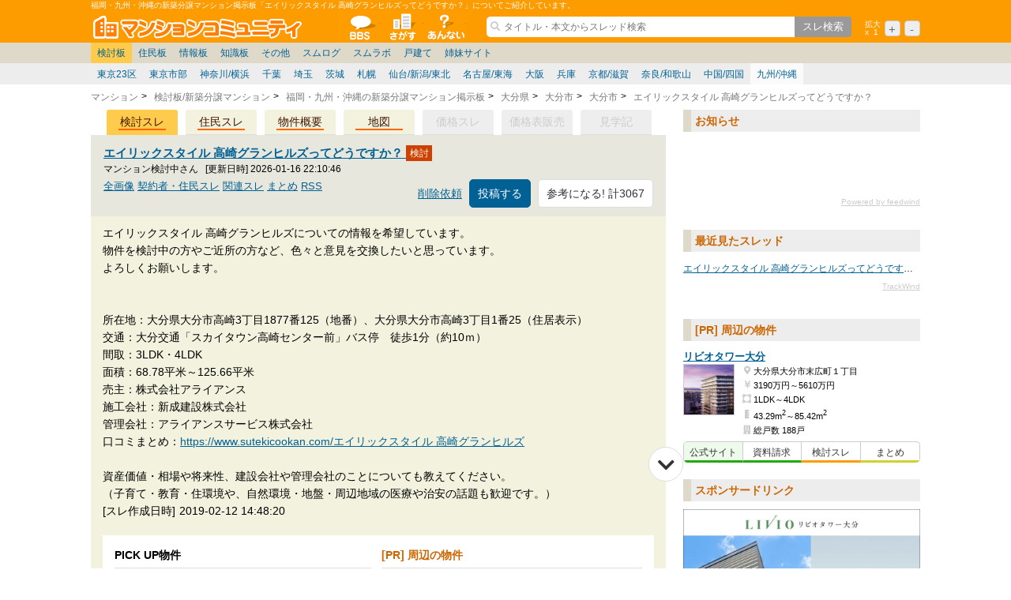

--- FILE ---
content_type: text/html; charset=utf-8
request_url: https://www.e-mansion.co.jp/bbs/thread/643316/
body_size: 42604
content:


<!DOCTYPE html>
<html lang="ja" class="thread">
<head>
	<meta charset="utf-8">
	<meta name="google-site-verification" content="cHr0EMNJExXmcV_bPVDWARblUpca9OWfO-pXL1HFVMc" />			<meta name="keywords" content="エイリックスタイル 高崎グランヒルズ,口コミ,掲示板,評判,価格,マンション,新築マンション,分譲マンション">				<meta name="description" content="福岡・九州の分譲マンション口コミ掲示板で、エイリックスタイル 高崎グランヒルズ（入居済み・中古・賃貸）の口コミ・評判をチェック。最新価格や販売状況などの情報も満載。新築分譲マンションの口コミならマンションコミュニティ。">		<meta property="og:type" content="article">			<meta property="article:modified_time" content="1768601446">			<meta property="article:published_time" content="1549982900">	<meta name="viewport" content="width=1080">			<link rel="alternate" media="only screen and (max-width: 640px)" href="https://m.e-mansion.co.jp/thread/643316/">					<link rel="canonical" href="https://www.e-mansion.co.jp/bbs/thread/643316/">		<meta property="og:url" content="https://www.e-mansion.co.jp/bbs/thread/643316/">		<meta property="og:description" content="福岡・九州の分譲マンション口コミ掲示板で、エイリックスタイル 高崎グランヒルズ（入居済み・中古・賃貸）の口コミ・評判をチェック。最新価格や販売状況などの情報も満載。新築分譲マンションの口コミならマンションコミュニティ。">		<meta property="og:title" content="【口コミ掲示板】エイリックスタイル 高崎グランヒルズってどうですか？（入居済み・中古・賃貸）｜マンション口コミ・評判">
	<meta property="og:site_name" content="マンションコミュニティ - マンション購入口コミ掲示板">
	<meta property="og:image" content="https://cdn.www.e-mansion.co.jp/img/icon.png">
	<meta name="twitter:card" content="summary">		<title>【口コミ掲示板】エイリックスタイル 高崎グランヒルズってどうですか？（入居済み・中古・賃貸）｜マンション口コミ・評判</title>		<link rel="prev" href="https://www.e-mansion.co.jp/bbs/thread/643316/80/">				<link rel="alternate" type="application/rss+xml" title="エイリックスタイル 高崎グランヒルズってどうですか？" href="/bbs/rss/thread/643316/">	<link rel="apple-touch-icon" href="//cdn.www.e-mansion.co.jp/img/icon.png"><link href="//ajax.googleapis.com/ajax/libs/jqueryui/1.12.1/themes/smoothness/jquery-ui.css" rel="stylesheet"><link href="//cdn.www.e-mansion.co.jp/css/base.v2.css?1767859189" rel="stylesheet"><link href="//cdn.www.e-mansion.co.jp/css/miklen.css?1494911958" rel="stylesheet"><link crossorigin="anonymous" href="https://use.fontawesome.com/releases/v5.3.1/css/all.css" integrity="sha384-mzrmE5qonljUremFsqc01SB46JvROS7bZs3IO2EmfFsd15uHvIt+Y8vEf7N7fWAU" rel="stylesheet"><link href="/build/static/css/2.f8d3e0cc.chunk.css?1604021417" rel="stylesheet"><link href="/build/static/css/main.08835dee.chunk.css?1604021417" rel="stylesheet"><link href="/build/static/css/2.f8d3e0cc.chunk.css?1604021417" rel="stylesheet"><link href="/build/static/css/main.08835dee.chunk.css?1604021417" rel="stylesheet"><link href="//cdn.www.e-mansion.co.jp/css/thread.css?1684917058" rel="stylesheet">				<script type="text/javascript" src="//ajax.googleapis.com/ajax/libs/jquery/1.8.3/jquery.min.js"></script>				<script type="text/javascript" src="//ajax.googleapis.com/ajax/libs/jqueryui/1.12.1/jquery-ui.min.js"></script>				<script type="text/javascript" src="//cdnjs.cloudflare.com/ajax/libs/underscore.js/1.8.3/underscore-min.js"></script>				<script type="text/javascript" src="//www.promisejs.org/polyfills/promise-7.0.4.min.js"></script>				<script type="text/javascript" src="//www.promisejs.org/polyfills/promise-done-7.0.4.min.js"></script>				<script type="text/javascript" src="//cdn.www.e-mansion.co.jp/js/base.js?1724052120"></script>				<script type="text/javascript" src="//cdn.www.e-mansion.co.jp/js/miklen.js?1724052121"></script>				<script type="text/javascript" src="//cdn.www.e-mansion.co.jp/js/Thumbmark.js?1755615920"></script>				<script type="text/javascript" src="//cdn.www.e-mansion.co.jp/js/mansion-functions.js?1767574717"></script>			<script type="text/javascript" src="/build/static/js/2.c5a54752.chunk.js?1604021417"></script>			<script type="text/javascript" src="/build/static/js/main.ed045ab4.chunk.js?1604021417"></script>			<script type="text/javascript" src="/build/static/js/runtime-main.8b93c43a.js?1604021417"></script>			<script type="text/javascript" src="/build/static/js/2.c5a54752.chunk.js?1604021417"></script>			<script type="text/javascript" src="/build/static/js/main.ed045ab4.chunk.js?1604021417"></script>			<script type="text/javascript" src="/build/static/js/runtime-main.8b93c43a.js?1604021417"></script>				<script type="text/javascript" src="//cdn.www.e-mansion.co.jp/js/join_thread.js?1733991496"></script>
	<script>
		document.cookie = "recentlyBoard=fukuoka; path = /;";
	</script>


    <!-- Google Analytics 4 (GA4) 新タグ -->
<script>
  window.dataLayer = window.dataLayer || [];
  dataLayer.push({
      'event': 'boDataInfo',
      'groupName': 'buyer',
      'boardName': 'fukuoka',
      'threadId': '643316',
      'prefecture': '大分県',
      'bukkenId': '110696',
      'salesStatus': 'soldout' 
  });
</script>

    <!-- Google Tag Manager -->
    <script>
        (function(w,d,s,l,i){w[l]=w[l]||[];w[l].push({'gtm.start':
        new Date().getTime(),event:'gtm.js'});var f=d.getElementsByTagName(s)[0],
        j=d.createElement(s),dl=l!='dataLayer'?'&l='+l:'';j.async=true;j.src=
        'https://www.googletagmanager.com/gtm.js?id='+i+dl;f.parentNode.insertBefore(j,f);
        })(window,document,'script','dataLayer','GTM-NSSQKQ5');
    </script>
    <!-- End Google Tag Manager -->
    
      <!-- Google Tag Manager for Mercury Kansai -->
    <script>(function(w,d,s,l,i){w[l]=w[l]||[];w[l].push({'gtm.start':
    new Date().getTime(),event:'gtm.js'});var f=d.getElementsByTagName(s)[0],
    j=d.createElement(s),dl=l!='dataLayer'?'&l='+l:'';j.async=true;j.src=
    'https://www.googletagmanager.com/gtm.js?id='+i+dl;f.parentNode.insertBefore(j,f);
    })(window,document,'script','dataLayer','GTM-WVN28CCW');</script>
    <!-- End Google Tag Manager for Mercury Kansai -->    <script type="application/ld+json">{"@context":"http://schema.org/","@type":"Product","name":"エイリックスタイル 高崎グランヒルズ","image":["//cdn.www.e-mansion.co.jp/img/noimg.gif"],"description":"大分県大分市高崎3丁目1877番125（地番）、大分県大分市高崎3丁目1番25（住居表示）","brand":"株式会社アライアンス","aggregateRating":{"@type":"AggregateRating","ratingValue":"5","reviewCount":1}}</script>


		
</head>	<body onunload="GUnload;">			<!-- Google Tag Manager (noscript) for Mercury Kansai -->
		<noscript><iframe src="https://www.googletagmanager.com/ns.html?id=GTM-WVN28CCW" height="0" width="0" style="display:none;visibility:hidden"></iframe></noscript>
		<!-- End Google Tag Manager (noscript) for Mercury Kansai --><!-- head_all.tt -->

<!-- Google Tag Manager (noscript) -->
<noscript><iframe src="https://www.googletagmanager.com/ns.html?id=GTM-NSSQKQ5"
height="0" width="0" style="display:none;visibility:hidden"></iframe></noscript>
<!-- End Google Tag Manager (noscript) -->

<script type="application/ld+json">
{
   "@context": "http://schema.org",
   "@type": "WebSite",
   "url": "https://www.e-mansion.co.jp",
   "potentialAction": {
     "@type": "SearchAction",
     "target": "https://www.e-mansion.co.jp/bbs/search/{query}",
      "query-input": "required name=query"
   }
}
</script><div id="header_area">
	<div class="header_desc">福岡・九州・沖縄の新築分譲マンション掲示板「エイリックスタイル 高崎グランヒルズってどうですか？」についてご紹介しています。	</div>

	<div id="header">
		<a href="/" class="logo sprite-logo">マンションコミュニティ</a>
		<ul class="nv">
			<li><a href="/bbs/" class="sprite-nv_01">全掲示板</a></li><li><a href="/estate_search.html" class="sprite-nv_02">物件検索</a></li>			<!--<li><a href="https://www.sumu-log.com/" class="sprite-nv_08">スムログ</a></li>
			<li><a href="https://www.sumu-lab.com/" class="sprite-nv_10">スムラボ</a></li>
			<li><a href="https://www.mancom.jp/" class="sprite-nv_11">マンションコミュニティ総研</a></li>-->
			<li><a href="/information/" class="sprite-nv_05">サイトについて</a></li>
		</ul>

		<!-- head_search_all.tt -->
<script type="text/javascript">
      function suggest(input){
	    $.get("/bbs/yre/building/ajaxSuggest/?q="+input.value).done(function(json){
	    	var obj = json;
	    	if(obj && !obj.statuses && obj.buildings) {
	    	  var str = '';
	    	  for (i = 0; i < obj.buildings.length; i++) {
	    	    var building = obj.buildings[i];
                if (building.buildingname.match('バルク掲載')) continue;
console.log( building.buildingname );
	    	    var prefecture = building.prefecture?building.prefecture:'';
	    	    var city = building.city?building.city:'';
                str += '<li><a href="/bbs/search/?bid='+building.buildingid+'"><strong>'+building.buildingname+'</strong><span>'+prefecture+' '+city+'</span></a></li>';
              }
		document.getElementById("suggest_list").innerHTML=str;
		document.getElementById("suggest_list").insertAdjacentHTML('beforeend', '<li><a href="javascript:void(0);" class="moretocheck" onclick="clearList()">このリストを閉じる</a></li>');
		document.getElementById("suggest_wrapper").style.display="";
	    	}
	    });
	}
	function clearList() {
		document.getElementById("suggest_wrapper").style.display="none";
	}

	function inputCheck() {
		var inputValue = document.getElementById("InputBox");
		if ( inputValue.value.length === 0 ) {
			document.getElementById("suggest_wrapper").style.display="none";
		}
		inputValue.addEventListener('search', function(e) {
                console.log('value:[' + this.value + ']');
                if ( this.value.length === 0 ) {
                    document.getElementById("suggest_wrapper").style.display="none";
                    return;
                }
            }, false);
	}
</script>
<div class="head_search_all">
<form method="POST" onsubmit="this.action='/bbs/search/' + encodeURIComponent(this.getElementsByTagName('input').item(0).value) + '/'">
	<!--div id="search_wrapper"-->
	<input type="search" id="InputBox" autocomplete="off" placeholder="タイトル・本文からスレッド検索" value="" oninput="suggest(this)" onkeyup="inputCheck()"><input type="submit" value="スレ検索">
		<div id="suggest_wrapper" style="display:none">
			<ul id="suggest_list">
			</ul>
		</div>
	<!--/div-->
</form>
</div>
<!-- /head_search_all.tt -->

	<div id="tool_zoom">
		<ul>
			<li>
			<p>拡大</p>
			<p>x&nbsp;<span>
				<script>document.write(((mikle.user.data.zoom / mikle.default.data.zoom) + '').replace(/^(\d\.\d\d).+/, '$1'));</script>
			</span></p>
			</li>
			<li><a href="javascript:void(0);">+</a></li>
			<li><a href="javascript:void(0);">-</a></li>
		</ul>
	</div>
	</div><!-- /#header -->
</div><div id="head_link_all" data_now_page_group="buyer" data_now_page_board="fukuoka">

	<ul class="parent clearFix">
		<li class="group_buyer">
			<a class="node1" href="/bbs/group/buyer/">検討板</a>
			<div>
				<ul>
					<li><a class="23ku" href="/bbs/board/23ku/">東京23区</a></li>
					<li><a class="tokyo" href="/bbs/board/tokyo/">東京市部</a></li>
					<li><a class="yokohama" href="/bbs/board/yokohama/">神奈川/横浜</a></li>
					<li><a class="chiba" href="/bbs/board/chiba/">千葉</a></li>
					<li><a class="saitama" href="/bbs/board/saitama/">埼玉</a></li>
					<li><a class="ibaraki" href="/bbs/board/ibaraki/">茨城</a></li>
					<li><a class="sapporo" href="/bbs/board/sapporo/">札幌</a></li>
					<li><a class="sendai" href="/bbs/board/sendai/">仙台/新潟/東北</a></li>
					<li><a class="nagoya" href="/bbs/board/nagoya/">名古屋/東海</a></li>
					<li><a class="osaka" href="/bbs/board/osaka/">大阪</a></li>
					<li><a class="hyogo" href="/bbs/board/hyogo/">兵庫</a></li>
					<li><a class="kansai" href="/bbs/board/kansai/">京都/滋賀</a></li>
					<li><a class="nara" href="/bbs/board/nara/">奈良/和歌山</a></li>
					<li><a class="hiroshima" href="/bbs/board/hiroshima/">中国/四国</a></li>
					<li><a class="fukuoka" href="/bbs/board/fukuoka/">九州/沖縄</a></li>
				</ul>
			</div>
		</li>
		<li class="group_resident">
			<a class="node1" href="/bbs/group/resident/">住民板</a>
			<div>
				<ul>
					<li><a class="resident_tokyo" href="/bbs/board/resident_tokyo/">東京</a></li>
					<li><a class="resident_kanagawa" href="/bbs/board/resident_kanagawa/">神奈川</a></li>
					<li><a class="resident_kanto" href="/bbs/board/resident_kanto/">埼玉/千葉/関東</a></li>
					<li><a class="resident_st" href="/bbs/board/resident_st/">札幌/東北/北陸/信越</a></li>
					<li><a class="resident_tokai" href="/bbs/board/resident_tokai/">名古屋/東海</a></li>
					<li><a class="resident_kansai" href="/bbs/board/resident_kansai/">大阪/兵庫/京都/関西</a></li>
					<li><a class="resident_tsk" href="/bbs/board/resident_tsk/">中国/四国/九州/沖縄</a></li>
				</ul>
			</div>
		</li>
		<li class="group_info">
			<a class="node1" href="/bbs/group/info/">情報板</a>
			<div>
				<ul>
					<li><a class="price" href="/bbs/board/price/">価格表</a></li>
					<li><a class="blogger" href="/bbs/board/blogger/">スムログ出張所</a></li>
					<li><a class="kurashiyasusa" href="/bbs/search/マンション暮らしやすさ評価/">暮らしやすさ評価</a></li>
					<li><a class="tanbo" href="/bbs/board/tanbo/">見学記</a></li>
				</ul>
			</div>
		</li>
		<li class="group_relevant_knowledge">
			<a class="node1" href="/bbs/group/relevant_knowledge/">知識板</a>
			<div>
				<ul>
					<li><a class="loan" href="/bbs/board/loan/">住宅ローン</a></li>
					<li><a class="mandeve" href="/bbs/board/mandeve/">デベ/ゼネコン</a></li>
					<li><a class="manchat" href="/bbs/board/manchat/">マンション雑談</a></li>
					<li><a class="manque" href="/bbs/board/manque/">マンション質問</a></li>
					<li><a class="nandemositumon" href="/bbs/board/nandemositumon/">住宅質問</a></li>
					<li><a class="kanri" href="/bbs/board/kanri/">管理会社/組合</a></li>
					<li><a class="bouhan" href="/bbs/board/bouhan/">防犯/防災/防音</a></li>
					<li><a class="reform" href="/bbs/board/reform/">リフォーム</a></li>
					<li><a class="chuko" href="/bbs/board/chuko/">中古マンション</a></li>
					<li><a class="senior" href="/bbs/search/%E3%82%B7%E3%83%8B%E3%82%A2%E5%90%91%E3%81%91%E3%83%9E%E3%83%B3%E3%82%B7%E3%83%A7%E3%83%B3/">シニア</a></li>
				</ul>
			</div>
		</li>
		<li class="group_others">
			<a class="node1" href="/bbs/group/others/">その他</a>
			<div>
				<ul>
					<li><a class="zatudan" href="/bbs/board/zatudan/">雑談</a></li>
					<li><a class="tintaimansion" href="/bbs/board/tintaimansion/">賃貸</a></li>
					<li><a class="migration" href="/bbs/board/migration/">移住相談</a></li>
					<li><a class="resort" href="/bbs/board/resort/">リゾート</a></li>
					<li><a class="link" href="/bbs/board/link/">広告</a></li>
					<li><a class="juutakukoroseamu" href="/bbs/board/juutakukoroseamu/">バトル</a></li>
					<li><a class="interiors" href="/bbs/board/interiors/">家具</a></li>
					<li><a class="osumaisokuhou" href="/bbs/board/osumaisokuhou/">ニュース</a></li>
					<li><a class="privatemarket" href="/bbs/board/privatemarket/">個人取引</a></li>
					<li><a class="politics" href="/bbs/board/politics/">政治</a></li>
					<li><a class="give" href="/bbs/board/give/">譲渡</a></li>
					<li><a class="q_a8" href="/bbs/board/q_a8/">Q&amp;A8</a></li>
					<li><a class="help" href="/bbs/board/help/">使い方/練習</a></li>
					<li><a class="faq" href="/bbs/board/faq/">お知らせ</a></li>
				</ul>
			</div>
		</li>
		<li>
			<a class="node1" href="https://www.sumu-log.com/" target="_blank">スムログ</a>
			<div>
				<ul>
					<li><a href="https://www.sumu-log.com/archives/category/qa/" target="_blank">お便り返し</a></li>
					<li><a href="https://www.sumu-log.com/archives/category/aboutbloggers/zadankai/" target="_blank">座談会/対談</a></li>
					<li><a href="https://www.sumu-log.com/archives/category/aboutbloggers/realintention/" target="_blank">ブロガーの本音</a></li>
					<li><a href="https://www.sumu-log.com/archives/category/management/" target="_blank">マンション管理</a></li>
					<li><a href="https://www.sumu-log.com/archives/category/purchase/knowhow/" target="_blank">ノウハウ</a></li>
					<li><a href="https://www.sumu-log.com/archives/category/area/tokyo/" target="_blank">東京都</a></li>
					<li><a href="https://www.sumu-log.com/archives/category/area/kanagawa/" target="_blank">神奈川県</a></li>
					<li><a href="https://www.sumu-log.com/archives/category/area/saitama/" target="_blank">埼玉県</a></li>
					<li><a href="https://www.sumu-log.com/archives/category/area/chiba/" target="_blank">千葉県</a></li>
				</ul>
			</div>
		</li>
		<li>
			<a class="node1" href="https://www.sumu-lab.com/" target="_blank">スムラボ</a>
			<div>
				<ul>
					<li><a href="https://www.sumu-lab.com/?s&cat=2,3,30,31,50,51,52" target="_blank">関東</a></li>
					<li><a href="https://www.sumu-lab.com/archives/category/10%e6%84%9b%e7%9f%a5%e7%9c%8c/" target="_blank">中部</a></li>
					<li><a href="https://www.sumu-lab.com/?s&cat=35,34,32" target="_blank">近畿</a></li>
					<li><a href="https://www.sumu-lab.com/archives/category/08%e5%8c%97%e6%b5%b7%e9%81%93/" target="_blank">北海道</a></li>
					<li><a href="https://www.sumu-lab.com/?s&cat=237,239" target="_blank">東北</a></li>
					<li><a href="https://www.sumu-lab.com/archives/category/16%e5%ba%83%e5%b3%b6%e7%9c%8c/" target="_blank">中国</a></li>
					<li><a href="https://www.sumu-lab.com/archives/category/40%e7%a6%8f%e5%b2%a1%e7%9c%8c/" target="_blank">九州</a></li>
					<li><a href="https://www.sumu-lab.com/archives/category/99%e3%81%9d%e3%81%ae%e4%bb%96/" target="_blank">その他</a></li>
				</ul>
			</div>
		</li>
		<li class="group_kodate">
			<a class="node1" href="/bbs/group/kodate/">戸建て</a>
			<div>
				<ul>
					<li><a class="ikkodate" href="/bbs/board/ikkodate/">注文住宅</a></li>
					<li><a class="tateuri" href="/bbs/board/tateuri/">建売住宅</a></li>
					<li><a class="qa" href="/bbs/board/qa/">戸建質問</a></li>
					<li><a class="kk" href="/bbs/board/kk/">住宅設備</a></li>
				</ul>
			</div>
		</li>
		<li>
			<a class="node1" href="#" onclick="return false;">姉妹サイト</a>
			<div>
				<ul>
					<li><a href="https://www.sutekicookan.com/" target="_blank">すてき空間</a></li>
					<li><a href="https://mikle.jp/" target="_blank">ミクル掲示板</a></li>
				</ul>
			</div>
		</li>
	</ul>
</div><!-- /#head_link_all_v3 -->

<script>

$(function () {
	let
		$head_link_all = $('#head_link_all'),
		time = null,
		now_page_group = $head_link_all.attr('data_now_page_group'),
		now_page_board = $head_link_all.attr('data_now_page_board');

	//情報板の価格表、出張所、見学記は裏側では検討板に所属するため、now_page_groupをinfoにする;
	if( now_page_group == 'buyer') {
		if( now_page_board == 'price' || now_page_board == 'blogger' || now_page_board == 'tanbo' ) {
			now_page_group = 'info';
		}
	}

	//情報板→暮らしやすさ評価のnow_page_groupをinfoにする
	if( decodeURI(location.pathname) == '/bbs/search/マンション暮らしやすさ評価/' ){
		now_page_group = 'info';
		now_page_board = 'kurashiyasusa';
	}

	//知識板→シニアのnow_page_groupをrelevant_knowledgeにする
	if(decodeURI(location.pathname) == '/bbs/search/シニア向けマンション/' ) {
		now_page_group = 'relevant_knowledge';
		now_page_board = 'senior';
	}

	//下層ページの時
	if( location.pathname !== '/' && now_page_group != '' ){
		//ローカルストレージにlocation.pathnameを保存
		localStorage.setItem('last_group_name', now_page_group);
	}

	let
		last_group_name = localStorage.getItem('last_group_name');
		$last_group = $head_link_all.find('.group_' + last_group_name);

	//初訪問がdata_now_page_groupが空のページだった場合、検討板を表示する
	if( last_group_name === null ){
		$last_group = $head_link_all.find('.group_buyer');
	}

	$last_group.children().addClass('action');

	if( now_page_board ){
		$last_group.find('.' + now_page_board).addClass('now_board');
	}

	$('html').on('mouseover', '#head_link_all .node1', function(){
		let $this = $(this);
		clearTimeout(time);
		console.log($this.text());
		time = setTimeout(function() {
			$head_link_all.find('.action').removeClass('action');
			$this.addClass('action');
			$this.next().addClass('action');
		}, 200);
	});

	$('html').on('mouseout', '#head_link_all .node1', function(){
		clearTimeout(time);
	});
});

</script>
	<ol class="tpl_pankuzu" itemscope itemtype="http://schema.org/BreadcrumbList"><li itemprop="itemListElement" itemscope itemtype="http://schema.org/ListItem"><a href="/" itemprop="item" itemtype="http://schema.org/Thing"><span id itemprop="name">マンション</span></a><meta content="1" itemprop="position"></li><li itemprop="itemListElement" itemscope itemtype="http://schema.org/ListItem"><a href="https://www.e-mansion.co.jp/bbs/group/buyer/" itemprop="item" itemtype="http://schema.org/Thing"><span id itemprop="name">検討板/新築分譲マンション</span></a><meta content="2" itemprop="position"></li><li itemprop="itemListElement" itemscope itemtype="http://schema.org/ListItem"><a href="https://www.e-mansion.co.jp/bbs/board/fukuoka/" itemprop="item" itemtype="http://schema.org/Thing"><span id itemprop="name">福岡・九州・沖縄の新築分譲マンション掲示板</span></a><meta content="3" itemprop="position"></li><li itemprop="itemListElement" itemscope itemtype="http://schema.org/ListItem"><a href="/bbs/search/%E5%A4%A7%E5%88%86%E7%9C%8C/?b=fukuoka" itemprop="item" itemtype="http://schema.org/Thing"><span id="pankuzu1" itemprop="name">大分県</span></a><meta content="4" itemprop="position"></li><li itemprop="itemListElement" itemscope itemtype="http://schema.org/ListItem"><a href="/bbs/search/%E5%A4%A7%E5%88%86%E7%9C%8C%20%E5%A4%A7%E5%88%86%E5%B8%82/?b=fukuoka" itemprop="item" itemtype="http://schema.org/Thing"><span id="pankuzu2" itemprop="name">大分市</span></a><meta content="5" itemprop="position"></li><li itemprop="itemListElement" itemscope itemtype="http://schema.org/ListItem"><a href="/bbs/search/%E5%A4%A7%E5%88%86%E7%9C%8C%20%E5%A4%A7%E5%88%86%E5%B8%82%20%E5%A4%A7%E5%88%86%E5%B8%82/?b=fukuoka" itemprop="item" itemtype="http://schema.org/Thing"><span id="pankuzu3" itemprop="name">大分市</span></a><meta content="6" itemprop="position"></li><li itemprop="itemListElement" itemscope itemtype="http://schema.org/ListItem"><a href="https://www.e-mansion.co.jp/bbs/thread/643316/" itemprop="item" itemtype="http://schema.org/Thing"><span id itemprop="name">エイリックスタイル 高崎グランヒルズってどうですか？</span></a><meta content="7" itemprop="position"></li></ol><!-- /head_all.tt -->
<div class="wrap-content">
	<div class="wrap-main" id="wrap-main"><script type="application/ld+json">
{
    "@context": "http://schema.org/",
    "@type": "Apartment",
       "address":"大分県大分市高崎3丁目1877番125（地番）、大分県大分市高崎3丁目1番25（住居表示）",
       "description":"大分県大分市高崎3丁目1877番125（地番）、大分県大分市の分譲マンション エイリックスタイル 高崎グランヒルズ",
       "name":"エイリックスタイル 高崎グランヒルズ",
       "numberOfRooms":"80",
       "url":"https://www.e-mansion.co.jp/bbs/thread/643316/"
}
</script>


<!-- main_headline_thread.tt -->

<!-- /main_headline_thread.tt -->



<!-- main_entry_plural.tt -->

<div class="main_entry_plural fr_01">

	<ul class="tab" id="thread_tab">
		<li><a href="javascript:threadtabChange(1);" class="active">検討スレ</a></li><li><a href="/bbs/thread/706828/" class="deactivate">住民スレ</a></li><li><a href="javascript:threadtabChange(2);" class="deactivate">物件概要</a></li><li><a href="javascript:threadtabChange(3);" class="deactivate">地図</a></li><li><span class="disable">価格スレ</span></li><li><span class="disable">価格表販売</span></li><li><span class="disable">見学記</span></li>		<li class="clear"></li>
	</ul>

<script>
(function(d) {
	var thread_tab = d.getElementById('thread_tab');
	var tt_a = thread_tab.getElementsByTagName('a');

	function action(e) {
		var self = e.srcElement;

		if(self.className === 'deactivate') {

			for(var i = 0, count = tt_a.length; i < count; i++) {
				if(tt_a.item(i).className === 'active') {
					tt_a.item(i).className = 'deactivate';
				}
			}

			self.className = 'active';
		}

	}

	for(var i = 0, count = tt_a.length; i < count; i++) {
		mikle.addEventSimple(tt_a.item(i), 'click', action);
	}
})(document);
</script>

	<div class="corner" id="tab_contents">

		<!-- #tab_area_1　クリック前 -->
		<div id="tab_area_1"  class="normal">
			<div class="tit_area">
									<div class="title_img">
						<h1><a href="/bbs/thread/643316/">エイリックスタイル 高崎グランヒルズってどうですか？						</a></h1>
						<span class="sprite-thread_ic_01 title_ic"></span>
						<div class="entry-avatar">													</div>
							
					</div>				<div class="thread_postby">
					<span class="name">マンション検討中さん</span>
					<span class="updation_date">[更新日時]&nbsp;2026-01-16 22:10:46</span>
				</div>
					<ul class="links">								<li><a href="/bbs/delreq/643316" 
										rel="nofollow">削除依頼</a></li>
								<li><script>
								miklef.mansionComponentMoveResListAnchor()
							</script></li>                        <li>
                            <button class="nm-button" style="cursor: unset">参考になる! 計3067</button>
                        </li>					</ul>

                <div id="close_thread_form" style="display:none; position:absolute; background-color:#DFD9C9; padding:5px; border:1px solid #000;width:500px;height:150px;">
                <h4>スレッドを閉鎖する（スレ主のみ）
                <span style="float:right;text-aligin;right;"><a href="javascript:void(0);" onclick="return hideHiddenFormTrip(event);">ウィンドウを閉じる</a></span></h4><br>
                <form action="/bbs/thread/close" method="post" name="close_thread_form" enctype="multipart/form-data">
                <input type="hidden" name="cb" value="/bbs/board/fukuoka?posted=threadpost"/>
                <input type="hidden" name="entry_id" />
                <p><input type="text" name="trip_key" size="30" maxlength="16" style="ime-mode:disabled;" />
                <input type="submit" value="閉鎖する" name="post"/></p>
                <p style="font-size:small;">※スレ投稿時に入力した8～16桁の閉鎖用パスワードを入力して下さい<br />
※忘れた場合は「削除依頼」→「理由」→「スレ閉鎖」より依頼下さい</p>
                </form>
                </div>

				
<!-- main_entrytitle_thread.tt -->

			
		



	<div class="cf">
		<a href="/bbs/thread/643316/?q=&has_img=1" rel="nofollow">全画像</a>
	
	
<!-- main_entrytitle_related_thread.tt -->
		<a href="/bbs/thread/706828/">契約者・住民スレ</a><!-- /main_entrytitle_related_thread.tt -->
	
			<a href="/bbs/search/%E3%82%A8%E3%82%A4%E3%83%AA%E3%83%83%E3%82%AF%E3%82%B9%E3%82%BF%E3%82%A4%E3%83%AB%20%E9%AB%98%E5%B4%8E%E3%82%B0%E3%83%A9%E3%83%B3%E3%83%92%E3%83%AB%E3%82%BA">関連スレ</a>		<a href="https://www.sutekicookan.com/%E3%82%A8%E3%82%A4%E3%83%AA%E3%83%83%E3%82%AF%E3%82%B9%E3%82%BF%E3%82%A4%E3%83%AB%20%E9%AB%98%E5%B4%8E%E3%82%B0%E3%83%A9%E3%83%B3%E3%83%92%E3%83%AB%E3%82%BA" target="_blank">まとめ</a>		<a href="/bbs/rss/thread/643316/" target="_blank">RSS</a>	</div>


		


<!-- /main_entrytitle_thread.tt -->
			</div>
			<!-- /.tit_area -->

						<div class="entry-body">
				
					<p>
	エイリックスタイル 高崎グランヒルズについての情報を希望しています。<br>物件を検討中の方やご近所の方など、色々と意見を交換したいと思っています。<br>よろしくお願いします。<br><br><br>所在地：大分県大分市高崎3丁目1877番125（地番）、大分県大分市高崎3丁目1番25（住居表示）<br>交通：大分交通「スカイタウン高崎センター前」バス停　徒歩1分（約10ｍ）<br>間取：3LDK・4LDK <br>面積：68.78平米～125.66平米<br>売主：株式会社アライアンス<br>施工会社：新成建設株式会社<br>管理会社：アライアンスサービス株式会社 <br>口コミまとめ：<a target="_blank" href="https://www.sutekicookan.com/エイリックスタイル 高崎グランヒルズ">https://www.sutekicookan.com/エイリックスタイル 高崎グランヒルズ</a><br><br>資産価値・相場や将来性、建設会社や管理会社のことについても教えてください。<br>（子育て・教育・住環境や、自然環境・地盤・周辺地域の医療や治安の話題も歓迎です。）<br>					</p>
					<script>(function(entry_id){
						try {
							var threadOpenCounts = JSON.parse(localStorage.getItem('threadOpenCounts'));
							var currentThreads = threadOpenCounts.filter(function(item) {return item.entry_id === entry_id});
							if(currentThreads.length > 0
									&& currentThreads[0].count > 1) {

								Element.insertReact(Acordion, {
									className: "acordion-height",
									element: Element.currentScript().previousElementSibling,
									height: 270
								});
							} else {
								notCurrentThreads = threadOpenCounts.filter(function(item) {return item.entry_id !== entry_id});
								if(currentThreads.length < 1) {
									currentThreads[0] = {
										entry_id: entry_id,
										count: 1
									};
								} else {
									currentThreads[0].count = currentThreads[0].count + 1;
								}
								notCurrentThreads.push(currentThreads[0]);
								localStorage.setItem('threadOpenCounts', JSON.stringify(notCurrentThreads));
							}
						}catch(e) {
							console.error(e);
							localStorage.setItem('threadOpenCounts', JSON.stringify([
								{
									entry_id: entry_id,
									count: 1
								}
							]));
						}
					})('643316')</script>

						<p class="date"><span class="title">[スレ作成日時]</span>2019-02-12 14:48:20</p>
				
				<p style="margin-bottom:20px;">
					
				</p>
			</div>


			
				<div class="main_present_thread">
	<div class="padding">			<div class="column left">				<section class="other_list">
					<div id="pickup_title1" class="title" style="display:none"><strong>PICK UP物件</strong></div>
					<ul id="pickup_building1" style="display:none"></ul>
				</section>
			</div>
			<div class="column right2"><!-- function_show_simple_ad.tt -->
<div class="title" style="color:#CC6600; font-weight:bold;">[PR] 周辺の物件</div><a class="data-es-link-v1" data-es-id="114765" href="https://link.e-mansion.co.jp/114765-banner" data-es-loc="banner-1" data-es-vtid="110696" rel="nofollow" target="_blank"><img class="building-image" style="max-width:300px" src="https://estate-img.e-mansion.co.jp/img/114765/banner/400.jpg?1761218" alt="リビオタワー大分"></a><!-- /function_show_simple_ad.tt -->
			</div>	</div>    <script>
        var pickup_title = document.getElementById('pickup_title1');
        var pickup_building = document.getElementById('pickup_building1');
        if (pickup_title && pickup_building) {
            const estate_recently_buildingid = '0';
            const estate_main_buildingid = '110696';
            const estate_building_data = { '114765': {buildingid: '114765', buildingname: 'リビオタワー大分', dtlurl: 'https://link.e-mansion.co.jp/114765-official', documenturl: 'https://link.e-mansion.co.jp/114765-inquiry', imageurl: 'https://estate-img.e-mansion.co.jp/img/114765/150.jpg?1761218', addressfull: '大分県大分市末広町１丁目33（地番）', entry_id: '689346', ad_flag: '1', },'114765': {buildingid: '114765', buildingname: 'リビオタワー大分', dtlurl: 'https://link.e-mansion.co.jp/114765-official', documenturl: 'https://link.e-mansion.co.jp/114765-inquiry', imageurl: 'https://estate-img.e-mansion.co.jp/img/114765/150.jpg?1761218', addressfull: '大分県大分市末広町１丁目33（地番）', entry_id: '689346', ad_flag: '1', }, };
            const estate_building_near_data = [ {buildingid: '114765', buildingname: 'リビオタワー大分', dtlurl: 'https://link.e-mansion.co.jp/114765-official', documenturl: 'https://link.e-mansion.co.jp/114765-inquiry', imageurl: 'https://estate-img.e-mansion.co.jp/img/114765/150.jpg?1761218', addressfull: '大分県大分市末広町１丁目33（地番）', entry_id: '689346', ad_flag: '1', }, ];
            miklef.pickup = miklef.pickup_get_top_building(estate_main_buildingid, estate_building_data, estate_building_near_data, 3, estate_recently_buildingid);


            if (miklef.pickup.length > 0) {
                var pickup_es_link_class = 'pickup-es-link';
                var pickup_building_list = '';
                miklef.pickup.forEach(function(e, i) {
                    var pickup_imageurl = e.imageurl;
                    if (!pickup_imageurl) {
                        pickup_imageurl = '//cdn.www.e-mansion.co.jp/img/noimg_130.gif';
                    }
                    var thread_link = 'https://www.e-mansion.co.jp/bbs/thread/' + e.entry_id + '/';
                    var dtl_text = '';
                    var dtl_attr = '';
					var dtl_style = '';
                    if (e.ad_flag) {
                        dtl_text = '公式サイト';
                        dtl_attr = `class="${pickup_es_link_class}" data-es-id="${e.buildingid}" data-es-loc="pickup" data-es-vtid="${estate_main_buildingid}" href="${e.dtlurl}" rel="nofollow" target="_blank"`;
                    } else {
                        dtl_text = '物件概要';
                        dtl_attr = `href="${e.dtlurl}" rel="nofollow" target="_blank"`;
                        dtl_style = `style="border-bottom: 3px solid #E10C08;"`;
                    }
                    building_list = `
                        <li class="other_list_item">
                            <a ${dtl_attr}>
                                <img src="${pickup_imageurl}" width="76" height="76" alt="${e.buildingname}">
                            </a>
                            <div class="other_item_right">
                                <a ${dtl_attr}>
                                    <dl>
                                        <dt>${e.buildingname}</dt>
                                        <dd>${e.addressfull}</dd>
                                    </dl>
                                </a>
                                <ul>
                                    <li class="other_item_official" ${dtl_style}><a ${dtl_attr}>${dtl_text}</a></li>
                                    <li class="other_item_buyer"><a href="${thread_link}">検討スレ</a></li>
                                </ul>
                            </div><!-- /.other_item_bottom -->
                        </li>`;
                    pickup_building_list += building_list;
                });
                pickup_title.style.display = 'block';
                pickup_building.innerHTML = pickup_building_list;
                pickup_building.style.display = 'block';
                miklef.cvAddEventListener(pickup_es_link_class, 'ESID');
            } else {
                if (!document.querySelector('script[src*="adsbygoogle.js"]')) {
                    let s = document.createElement('script');
                    s.async = true;
                    s.src = "https://pagead2.googlesyndication.com/pagead/js/adsbygoogle.js?client=ca-pub-8693054594039171";
                    s.crossOrigin = "anonymous";
                    document.head.appendChild(s);
                }
                let column_left = pickup_title.parentNode.parentNode;
                let parent = column_left.parentNode;
                let column_right = parent.lastElementChild;
                let right_title = column_right.firstElementChild;
                right_title.style.height = '28px';
                right_title.firstElementChild.innerText = '';
                adx_content = `
                    <div class="title" style="border-bottom:">
                        <h3>スポンサードリンク</h3>
                    </div>
                    <ins class="adsbygoogle"
                        style="display:block"
                        data-ad-client="ca-pub-8693054594039171"
                        data-ad-slot="9167758671"
                        data-ad-format="auto"
                        data-full-width-responsive="true"></ins>`;
                column_left.insertAdjacentHTML('beforeend', adx_content);
                (adsbygoogle = window.adsbygoogle || []).push({});
            }
        }
    </script>
</div><!-- /.main_present_thread -->
		</div>						<div id="tab_area_2" style="display: none;">
<div class="main_tab_detail_thread">

	<div class="header">

		<div class="photo">
                    <img src="//cdn.www.e-mansion.co.jp/img/noimg.gif" alt=エイリックスタイル 高崎グランヒルズ>		</div>

		<h2>エイリックスタイル 高崎グランヒルズ</h2>

		<span class="clear"></span>

	</div>

	<div class="body">

		<table>
			<thead>
				<tr>
					<th colspan="2">物件概要</th>
				</tr>
			</thead>
			<tbody>
				<tr>
					<th>所在地</th>
					<td>大分県大分市高崎3丁目1877番125（地番）、大分県大分市高崎3丁目1番25（住居表示）</td>
				</tr>
					<tr>
						<th>交通</th>
						<td>「スカイタウン高崎センター前」バス停 徒歩1分（約80m<br />大分交通）<br /></td>
					</tr>					<tr>					</tr>

					<tr>					</tr>

					<tr>					</tr>

					<tr>					</tr>

					<tr>					</tr>

					<tr>					</tr>

				<tr>
					<th>種別</th>
					<td>新築マンション</td>
				</tr>
					<tr>
						<th>総戸数</th>
						<td>80戸</td>
					</tr>					<tr>					</tr>					<tr>
						<th>そのほかの情報</th>
						<td>構造、建物階数：地上13階建<br />敷地の権利形態：所有権の共有<br />完成時期：2020年11月竣工済み<br />入居可能時期：即入居可						</td>
					</tr>			</tbody>
		</table>
			<table>
				<thead>
					<tr>
						<th colspan="2">会社情報</th>
					</tr>
				</thead>
				<tbody>					<tr>
						<th>売主・販売代理</th>
						<td>[売主・事業主]株式会社アライアンス<br /></td>
					</tr>					<tr>
						<th>施工会社</th>
						<td>新成建設株式会社</td>
					</tr>					<tr>
						<th>管理会社</th>
						<td>アライアンスサービス株式会社</td>
					</tr>				</tbody>
			</table>	</div>
</div>
			</div>
						<div id="tab_area_3" style="display: none;"><!-- main_tab_map_thread.tt -->

	<div class="map_comment">※地番表示による物件プロットが含まれるため実際の場所とずれが生じる場合があります</div> 
	<div id="map"><!-- ### google map ### -->
<iframe style="border:0" src="https://maps.google.co.jp/maps?output=embed&z=16&ll=33.232583078920,131.58087150577&q=33.232583078920,131.58087150577" scrolling="no" width="728" height="600" frameborder="0"></iframe></div>

<!-- /main_tab_map_thread.tt -->
			</div>
						<div id="tab_area_5" style="display: none;"><!-- main_tab_pdf_thread.tt -->
<script>console.log("c.config.env:prod")</script>

<div class="cf">
    <div class="pdf_name"></div>
    <div class="pdf_name_right"><a href="javascript:threadtabChange(1);">&gt;&gt; 掲示板に戻る</a></div>
</div>

<div class="tit_area">

	<div class="pdf_tit">価格表データ ダウンロードサービス</div>

</div>
<!-- /tit_area -->

<div class="pdf">

<div class="popup" id="paypal_popup">
	<div class="popup-inner"></div>
	<div class="black-background"></div>
</div>
<style>
	.popup {
		position: fixed;
		left: 0;
		top: 0;
		width: 100%;
		height: 100%;
		z-index: 9999;
		opacity: 0;
		visibility: hidden;
		transition: .6s;
	}
	.popup.is-show {
		opacity: 1;
		visibility: visible;
	}
	.popup-inner {
		position: absolute;
		left: 50%;
		top: 50%;
		transform: translate(-50%,-50%);
		width: 80%;
		max-width: 400px;
		padding: 50px;
		background-color: #fff;
		z-index: 2;
	}
	.black-background {
		position: absolute;
		left: 0;
		top: 0;
		width: 100%;
		height: 100%;
		background-color: rgba(0,0,0,.8);
		z-index: 1;
	}
</style>
<script src="https://www.paypal.com/sdk/js?client-id=Ae13NgiYYH-rTPUx2KTynb0KufXS2Qdm6bicw6x3PqMBgpH-bzAZ4Sk-bjIgtlhm2gd8bt0ejbWUpfYj&currency=JPY" data-sdk-integration-source="button-factory"></script>
<script>
	function initPayPalButton(button_id, amount_value, item_name, item_description) {
		paypal.Buttons({
			style: {
				shape: 'pill',
				color: 'gold',
				layout: 'vertical',
				label: 'paypal',
			},
			createOrder: function(data, actions) {
				return actions.order.create({
					purchase_units: [{
						"amount":{
							"currency_code":"JPY",
							"value":amount_value,
							"breakdown": {
								"item_total": {
									"currency_code":"JPY",
									"value":amount_value,
								},
							}
						},
						"items":[
							{
								"name":item_name,
								"description":item_description,
								"quantity": "1",
								"unit_amount":{
									"currency_code":"JPY",
									"value":amount_value
								}
							}
						]
					}]
				});
			},
			onApprove: function(data, actions) {
				return actions.order.capture().then(function(details) {
					var a = document.createElement('a');
					a.target = "_blank";
					a.style.textDecoration = "underline";
					a.onclick = function() {
						var div = document.getElementById("paypal_popup");
						div.classList.remove('is-show');
						a.href = "https://paypal.e-mansion.co.jp/pdt/?tx=" + details.purchase_units[0].payments.captures[0].id;
					};
					a.appendChild(document.createTextNode("こちらをクリック"));
					var div = document.getElementById("paypal_popup");
					div.childNodes[1].innerHTML = "";
					div.childNodes[1].appendChild(document.createTextNode("の価格表PDFをご購入いただきありがとうございました。"));
					div.childNodes[1].appendChild(document.createElement('br'));
					div.childNodes[1].appendChild(document.createElement('br'));
					div.childNodes[1].appendChild(a);
					div.childNodes[1].appendChild(document.createTextNode("いただくと、ダウンロードページへ遷移します。別途メールでもダウンロード用URLをお送りしています。"));
					document.getElementById("paypal_popup").classList.add('is-show');
				});
			},
			onError: function(err) {
				console.log(err);
			}
		}).render('#' + button_id);
	}
</script>
<table class="cf">
	<tr>
		<td class="icon"><div class="pdficon"></div></td>
		<td valign="top">
			<table class="pamphlist">
			<tr>
			<td>				<strike style="color:#999999;">分譲時 価格一覧表（新築）　　
			</td>
			<tdclass="disable"><a href="//cdn.www.e-mansion.co.jp/img/list_p1.pdf" target="_blank" class="sampleview">&raquo;&nbsp;サンプル</a>
			<br class="clear" /></strike>			</td><td class="right"></td>
			</tr>
			
			<tr>
			<td colspan="4" style="font-weight:normal;">
				分譲時の価格表に記載された価格であり、実際の成約価格ではありません。<br />				
				分譲価格の件数が極めて少ない場合がございます。<br />
				一部の物件で、向きやバルコニー面積などの情報に欠損がございます。<br /><br />
			</td>
			</tr>
			</table>
		</td>
	</tr>
				<tr>
				<td class="price" colspan="4">￥1,100（税込）</td>
				</tr>
	<tr>
		<td colspan="4">
		

			欠品中		</td>
	</tr>
</table>

<div style="color:#FF3300;font-weight:bold;margin-bottom:20px;font-size:18px;">
※ダウンロード手順は、<a href="/information/pdf_download.html">こちら</a>を参照下さい。<br />
※クレジットカード決済、PayPal決済をご利用頂けます。<br />
※購入後、72時間（3日）の間、何度でもダウンロードが可能です。<br />

<!--
※購入完了メールが迷惑フォルダに入る場合がある為、ご注意下さい。
-->
</div>

<!--
<div class="button clear">
	<form target="paypal" action="https://www.paypal.com/cgi-bin/webscr" method="post">
	<input type="hidden" name="lc" value="ja_JP">
	<input type="hidden" name="cmd" value="_cart">
	<input type="hidden" name="shopping_url" value="http://www.e-mansion.co.jp/bbs/thread/643316/">
	<input type="hidden" name="business" value="pdf_support@mikle.co.jp">
	<input type="image" src="https://www.paypal.com/ja_JP/JP/i/btn/btn_viewcart_LG.gif" border="0" name="submit" alt="">
	<img alt="" border="0" src="https://www.paypal.com/ja_JP/i/scr/pixel.gif" width="1" height="1">
	<input type="hidden" name="display" value="1">
	</form>
</div>
-->

<div style="margin:20px;line-height:140%;">

	<b>※サービス約款等</b><br />
	　当サービスにてPDFファイルを購入される場合、下記に同意頂いたものと見なします。ご利用前に必ず確認下さい。<br />
	　<a href="/information/download.html" target="_blank">価格表データ ダウンロードサービス約款</a><br />
	　<a href="/information/purchase.html" target="_blank">特定商取引法に基づく表記</a><br /><br />
<!--
	<a name="sample_pamphlet"></a>
	<b>※物件パンフレット・図面集 サンプル（本物件ではありません）</b>
	<div id="psample"><img alt="物件パンフレット・図面集 サンプル" border="0" data-src="//cdn.www.e-mansion.co.jp/img/sample_1.jpg" width="650" height="1080" class="loading-tab-ajax" /></div>
	<a name="sample_price"></a>
	<b>※価格表 サンプル（分譲時価格表）</b>
	<div id="psample"><img alt="価格表 サンプル" border="0" data-src="//cdn.www.e-mansion.co.jp/img/sample_2.jpg" width="650" height="255" class="loading-tab-ajax" /></div>
-->
</div>

</div>

<!-- /bukken -->

<!-- /tit_area -->

<!-- /main_tab_pdf_thread.tt -->
			</div>
			
		<div class="mail_wind">
			<div class="mailwind_wrap">
				<h2>スレの更新情報を受け取る</h2>
				<a href="https://mail-wind.com/" target="_blank"rel="nofollow">更新通知サービスMail-Wind</a>
			</div>
			<div id="mail_wind_n">
				<meta content="text/html; charset=UTF-8" http-equiv="Content-Type"/>
				<script type="text/javascript" charset="utf-8" src="//mail-wind.com/js/rss_regist_eman.js"></script>
				<script type="text/javascript">
				mailwind_siteurl="https://www.e-mansion.co.jp/bbs/thread/643316/";
				<!--
				mailwind_rssurl="";
				mailwind_functionurl="bbs/thread,bbs/rss/thread";
				mailwind_title="";
				//-->
				</script>
			</div>
		</div>
		<span class="clear"></span>
	</div>
</div>

<div id="nf_check" data-nf-check='0'></div>

		
			<div class="paging_area"><a href="https://www.e-mansion.co.jp/bbs/thread/643316/80/" class="prev_bt"></a><p><a href="https://www.e-mansion.co.jp/bbs/thread/643316/1/">1</a><span>&#8230;</span><a href="https://www.e-mansion.co.jp/bbs/thread/643316/72/">72</a><a href="https://www.e-mansion.co.jp/bbs/thread/643316/73/">73</a><a href="https://www.e-mansion.co.jp/bbs/thread/643316/74/">74</a><a href="https://www.e-mansion.co.jp/bbs/thread/643316/75/">75</a><a href="https://www.e-mansion.co.jp/bbs/thread/643316/76/">76</a><a href="https://www.e-mansion.co.jp/bbs/thread/643316/77/">77</a><a href="https://www.e-mansion.co.jp/bbs/thread/643316/78/">78</a><a href="https://www.e-mansion.co.jp/bbs/thread/643316/79/">79</a><a href="https://www.e-mansion.co.jp/bbs/thread/643316/80/">80</a><span><a class="page_selected ">81</a></span>｜<a href="https://www.e-mansion.co.jp/bbs/thread/643316/" class="page_selected page_request_margin"/>20レス</a><a href="https://www.e-mansion.co.jp/bbs/thread/643316/res/1631-1680/">50レス</a><a href="https://www.e-mansion.co.jp/bbs/thread/643316/res/1581-1680/">100レス</a><a href="https://www.e-mansion.co.jp/bbs/thread/643316/res/1481-1680/">200レス</a></p><a class="next_bt last_page_next_none"></a>		</div>
				<div class="fr_01" id="list-res">
			<div class="corner">
					<h4>エイリックスタイル 高崎グランヒルズ口コミ掲示板・評判					</h4>
		<div id="tab">
<ul class="tabs">
<li class="tab_item tab_threaditem current-open"><a href="https://www.e-mansion.co.jp/bbs/thread/643316/#tab">レス</a></li>
<li class="tab_item tab_gazouitem current-close"><a href="https://www.e-mansion.co.jp/bbs/thread/643316/?has_img=1#tab">画像のみ</a></li>
<li class="tab_item tab_kensakuitem current-close"><a href="javascript:void(0)" class="kensaku">レス検索</a></li>
</ul>
</div>
<script type="text/javascript">
	$('a.kensaku').click(function(){
		if ($('#tab-option').css('display') == 'none') {
			$('.tab_kensakuitem').removeClass('current-close').addClass('current-open');
			$('.tab_threaditem').removeClass('current-open').addClass('current-close');
			$('.tab_gazouitem').removeClass('current-open').addClass('current-close');
			$('#tab-option').slideDown("slow");
		} else if ($('#tab-result').css('display') == 'block') {
			$('.tab_kensakuitem').removeClass('current-open').addClass('current-close');
			$('.tab_threaditem').removeClass('current-open').addClass('current-open');
			$('.tab_gazouitem').removeClass('current-open').addClass('current-close');
			$('#tab-result').slideUp("slow");
			$('#tab-option').slideDown("slow");
		}
	});
	$('.tab_threaditem').click(function(){
		if ($('#tab-option').css('display') == 'none') {
			$('.tab_threaditem').addClass('current-open').removeClass('current-close');
			$('.tab_kensakuitem').addClass('current-close').removeClass('current-open');
		} else {
			$('#tab-option').slideUp("slow");
			$('.tab_threaditem').removeClass('current-close').addClass('current-open');
			$('.tab_kensakuitem').removeClass('current-open').addClass('current-close');
		}
	});
	$('.tab_gazouitem').click(function(){
		if ($('#tab-option').css('display') == 'none') {
			$('.tab_gazouitem').removeClass('current-close').addClass('current-open');
			$('.tab_threaditem').removeClass('current-open').addClass('current-close');
			$('.tab_kensakuitem').removeClass('current-open').addClass('current-close');
		} else {
			$('#tab-option').slideUp("slow");
			$('.tab_gazouitem').removeClass('current-close').addClass('current-open');
			$('.tab_threaditem').removeClass('current-open').addClass('current-close');
			$('.tab_kensakuitem').removeClass('current-open').addClass('current-close');
		}
	});
	$(window).on('load', function(){
		if(document.URL.match('/?q=') && $('#tab-result').css('display') == 'block'){
			$('.tab_kensakuitem').removeClass('current-close').addClass('current-open');
			$('.tab_gazouitem').removeClass('current-open').addClass('current-close');
			$('.tab_threaditem').removeClass('current-open').addClass('current-close');
		}
	});
</script>
<div id="tab-option" style="display:none;">
<form method="POST" onsubmit="this.elements[3].disabled=true; document.body.style.cursor='wait'; this.elements[0].style.cursor='wait'; this.elements[1].style.cursor='wait'; this.elements[2].style.cursor='wait'; this.elements[3].style.cursor='wait'; var hasimg = document.getElementById('has_img').value; this.action='/bbs/thread/643316/?q=' + encodeURIComponent(this.getElementsByTagName('input').item(0).value) + '&good='+ encodeURIComponent(this.getElementsByTagName('input').item(1).value) + '&has_img='+ hasimg + '#tab';">
		<div class="res_search">
				<div class="keyword"><input type="text" placeholder="キーワードを入力" value=""></div>

				<div class="goood">
					<input type="text" placeholder="参考になる" list="nums" name="nums" autocomplete="off"> <span>件以上</span>
					<datalist id="nums">
					<option value="">-</option>
					<option value="0">0</option>
					<option value="1">1</option>
					<option value="2">2</option>
					<option value="3">3</option>
					<option value="4">4</option>
					<option value="5">5</option>
					<option value="6">6</option>
					<option value="7">7</option>
					<option value="8">8</option>
					<option value="9">9</option>
					<option value="10">10</option>
					<option value="15">15</option>
					<option value="20">20</option>
					<option value="25">25</option>
					<option value="30">30</option>
					<option value="35">35</option>
					<option value="40">40</option>
					<option value="45">45</option>
					<option value="50">50</option>
					<option value="55">55</option>
					<option value="60">60</option>
					<option value="65">65</option>
					<option value="70">70</option>
					<option value="75">75</option>
					<option value="80">80</option>
					<option value="85">85</option>
					<option value="90">90</option>
					<option value="95">95</option>
					<option value="100">100</option>
					</datalist>
				</div>
				<div class="hasimg">
					<select id="has_img">
					<option value="" selected>画像あり/なし</option>
					<option value="1">画像あり</option>
					</select>
				</div>
				<div class="searchi"><button type="submit"><i class="fas fa-search"></i>スレッド内検索する</button></div>
		</div>
</form>
</div>

				<style>.resporn-form-button { color:#fff!important; background-color:#016194!important; border:1px solid #016194!important; }</style>
				<div class="res-list-wrap">
				<p id="anchorResReadPoint"></p>				<ol class="fukuoka list-res-content">	<li value="1661" itemscope 
			itemtype="http://schema.org/UserComments" 
			class="normal">
		<div class="res-item-detail">				<div class="res-item-detail-head">
					<span class="item_no">1661</span>
					<span class="name" itemprop="creator">マンション掲示板さん</span>					<script>miklef.timeToSimple('2025-12-09T09:53:14+09:00')</script>
					<noscript><span class="creation_date">2025/12/09 09:53:14</span></noscript>
					<meta itemprop="commentTime" content="2025-12-09T09:53:14+09:00">						<div class="res_menu_button"></div>
						<div class="res_menu">
							<ul>									<li><a href="/bbs/delreq/643316/1661/" rel="nofollow" class="idel">削除依頼</a></li>
							</ui>
						</div><!-- /.res_menu -->				</div><!-- /.res-item-detail-head -->						<!-- anchorKey -->
			<div>
					<p itemprop="commentText">


<a href="/bbs/thread/643316/res/1659" onClick="viewNextThread(event, this);return false;" class="modal-open" target="_blank">&gt;&gt;1659</a> マンションさん<br>何か変な日本語…<br><br>
					</p>
																	

					</div>				<ul class="links">						<li>
							<div>
								<a href="javascript:void(0);" onclick="open_hide_res_confirm_dialog('53616c7465645f5fe4b7a862e9c5139b34d7c2519a9bc953da5fa33bee42c68f667337c56ec82b1ad9e447e68be3e272e1e2b9dd44942064f4c9e4262de6d63a', '2025-12-09 09:53:14', '643316', '1661')" rel="nofollow" style="color:#99a7ad; font-size:0.9em; margin-right:10px;">非表示</a>
							</div>
						</li>							<!-- <li><a href="/information/pricedelete.html" 
									rel="nofollow"  class="idel">削除依頼</a></li> -->
							<!-- <li><a href="/bbs/delreq/643316/1661/" 
									rel="nofollow" class="idel">削除依頼</a></li> -->
						<li>
							<script>miklef.mansionComponentRespornFormButtonElement(
									miklef.currentScript(),1661,'マンション掲示板さん');</script>
						</li>											
						<li>
							<div id="good1661" class="good" value="643316/1661">
								<button class="nm-button orange">参考になる!</button>									<span>1</span>							</div>
						<script>
							miklef.urlbase = "https://www.e-mansion.co.jp/bbs/";
							if (miklef.is_voted("643316/1661")) {
								$("#good1661").addClass("my");
							}							$("#good1661").on('click', miklef.good_count_up);						</script></li>				</ul>
				<script>
					$('.qanda-button').each(function() {
						if ($(this).attr('value') == 42603432) {
							if ( $(this).parent().parent().parent().find('.continue').length == 1 ) {
								var ans = $(this).parent().parent().parent().parent().find('ul.links').prepend( '' );
								$(this).parent().parent().parent().find('.continue').click(function() {
									ans.find('.qanda-button').remove();
								});
							}
						}
					});
				</script>					<div id="hide_res_confirm_dialog" style="display:none">
						<p style="font-size:14px;">
							この投稿者のレス、およびブラウザのプライベートモードで投稿されたレスを、今後自動的に非表示します。（本スレッドのみ）<br>
							非表示される最大件数は20レスで、それを超える古いレスは表示されます。<br>
							本機能は、各利用者さまが「個人的に不快」と思うレスを「直近分だけ」見えないようにして、有用な投稿にフォーカスできるよう導入いたしました。
							詳しい説明は<a style="color:#016194" href="/bbs/thread/700358/">お知らせスレ</a>をご覧ください。
						</p>
					</div>
					<script>
						var hide_res_uuid;
						var hide_res_date;
						var hide_res_entry_id;
						var hide_res_item_no;
						$(function() {
							$('#hide_res_confirm_dialog').dialog({
								buttons: {
									"非表示を実行する": function(event){
										$(event.target).prop('disabled', true).addClass('ui-state-disabled');
										miklef.hideRes(hide_res_uuid, hide_res_date, hide_res_entry_id, hide_res_item_no);
									},
									"キャンセル": function(){
										$('#hide_res_confirm_dialog').dialog('close');
									}
								},
								create: function(event) {
									$(event.target).parent().css('position', 'fixed');
									$(event.target).parent().css('box-sizing', 'border-box');
								},
								title: 'この投稿者のレスを非表示',
								modal: true,
								autoOpen: false,
								height: 'auto',
								width: $('#wrap-main').width(),
							});
						});
						function open_hide_res_confirm_dialog(creation_uuid, creation_date, entry_id, item_no) {
							hide_res_uuid = creation_uuid;
							hide_res_date = creation_date;
							hide_res_entry_id = entry_id;
							hide_res_item_no = item_no;
							$('#hide_res_confirm_dialog').dialog('open');
						}
					</script>		</div>
	</li>	<li value="1662" itemscope 
			itemtype="http://schema.org/UserComments" 
			class="normal">
		<div class="res-item-detail">				<div class="res-item-detail-head">
					<span class="item_no">1662</span>
					<span class="name" itemprop="creator">評判気になるさん</span>					<script>miklef.timeToSimple('2025-12-11T11:04:13+09:00')</script>
					<noscript><span class="creation_date">2025/12/11 11:04:13</span></noscript>
					<meta itemprop="commentTime" content="2025-12-11T11:04:13+09:00">						<div class="res_menu_button"></div>
						<div class="res_menu">
							<ul>									<li><a href="/bbs/delreq/643316/1662/" rel="nofollow" class="idel">削除依頼</a></li>
							</ui>
						</div><!-- /.res_menu -->				</div><!-- /.res-item-detail-head -->						<!-- anchorKey -->
			<div>
					<p itemprop="commentText">


一部の地域住民からマンション住民に対する差別的な発言を耳にする。<br>時間はかかりますが将来の子供たちの為にマンション住民から自治会に入り地域にとけ込む事が良いのではないでしょうか。<br>
					</p>
																	

					</div>				<ul class="links">						<li>
							<div>
								<a href="javascript:void(0);" onclick="open_hide_res_confirm_dialog('53616c7465645f5f4d8e2409f5a0386955803081127dd72093abd8486d97aadcb14468e390a7d88722b7397657b8f3a049dd9c123fdb747f44f776a97b9d56ff', '2025-12-11 11:04:13', '643316', '1662')" rel="nofollow" style="color:#99a7ad; font-size:0.9em; margin-right:10px;">非表示</a>
							</div>
						</li>							<!-- <li><a href="/information/pricedelete.html" 
									rel="nofollow"  class="idel">削除依頼</a></li> -->
							<!-- <li><a href="/bbs/delreq/643316/1662/" 
									rel="nofollow" class="idel">削除依頼</a></li> -->
						<li>
							<script>miklef.mansionComponentRespornFormButtonElement(
									miklef.currentScript(),1662,'評判気になるさん');</script>
						</li>											
						<li>
							<div id="good1662" class="good" value="643316/1662">
								<button class="nm-button orange">参考になる!</button>							</div>
						<script>
							miklef.urlbase = "https://www.e-mansion.co.jp/bbs/";
							if (miklef.is_voted("643316/1662")) {
								$("#good1662").addClass("my");
							}							$("#good1662").on('click', miklef.good_count_up);						</script></li>				</ul>
				<script>
					$('.qanda-button').each(function() {
						if ($(this).attr('value') == 42609350) {
							if ( $(this).parent().parent().parent().find('.continue').length == 1 ) {
								var ans = $(this).parent().parent().parent().parent().find('ul.links').prepend( '' );
								$(this).parent().parent().parent().find('.continue').click(function() {
									ans.find('.qanda-button').remove();
								});
							}
						}
					});
				</script>					<div id="hide_res_confirm_dialog" style="display:none">
						<p style="font-size:14px;">
							この投稿者のレス、およびブラウザのプライベートモードで投稿されたレスを、今後自動的に非表示します。（本スレッドのみ）<br>
							非表示される最大件数は20レスで、それを超える古いレスは表示されます。<br>
							本機能は、各利用者さまが「個人的に不快」と思うレスを「直近分だけ」見えないようにして、有用な投稿にフォーカスできるよう導入いたしました。
							詳しい説明は<a style="color:#016194" href="/bbs/thread/700358/">お知らせスレ</a>をご覧ください。
						</p>
					</div>
					<script>
						var hide_res_uuid;
						var hide_res_date;
						var hide_res_entry_id;
						var hide_res_item_no;
						$(function() {
							$('#hide_res_confirm_dialog').dialog({
								buttons: {
									"非表示を実行する": function(event){
										$(event.target).prop('disabled', true).addClass('ui-state-disabled');
										miklef.hideRes(hide_res_uuid, hide_res_date, hide_res_entry_id, hide_res_item_no);
									},
									"キャンセル": function(){
										$('#hide_res_confirm_dialog').dialog('close');
									}
								},
								create: function(event) {
									$(event.target).parent().css('position', 'fixed');
									$(event.target).parent().css('box-sizing', 'border-box');
								},
								title: 'この投稿者のレスを非表示',
								modal: true,
								autoOpen: false,
								height: 'auto',
								width: $('#wrap-main').width(),
							});
						});
						function open_hide_res_confirm_dialog(creation_uuid, creation_date, entry_id, item_no) {
							hide_res_uuid = creation_uuid;
							hide_res_date = creation_date;
							hide_res_entry_id = entry_id;
							hide_res_item_no = item_no;
							$('#hide_res_confirm_dialog').dialog('open');
						}
					</script>		</div>
	</li>	<li value="1663" itemscope 
			itemtype="http://schema.org/UserComments" 
			class="normal">
		<div class="res-item-detail">				<div class="res-item-detail-head">
					<span class="item_no">1663</span>
					<span class="name" itemprop="creator">マンコミュファンさん</span>					<script>miklef.timeToSimple('2025-12-11T12:21:15+09:00')</script>
					<noscript><span class="creation_date">2025/12/11 12:21:15</span></noscript>
					<meta itemprop="commentTime" content="2025-12-11T12:21:15+09:00">						<div class="res_menu_button"></div>
						<div class="res_menu">
							<ul>									<li><a href="/bbs/delreq/643316/1663/" rel="nofollow" class="idel">削除依頼</a></li>
							</ui>
						</div><!-- /.res_menu -->				</div><!-- /.res-item-detail-head -->						<!-- anchorKey -->
			<div>
					<p itemprop="commentText">


<a href="/bbs/thread/643316/res/1662" onClick="viewNextThread(event, this);return false;" class="modal-open" target="_blank">&gt;&gt;1662</a> 評判気になるさん<br>差別的な発言の具体例としては！？いい大人がそんなことするのは残念ですね。<br>でもまぁそんな人はどこにでも一定数いて少数野党みたいなもので勝手に言わせておけばいいでしょう。<br>どこに住んでいようと地域住民は仲良くするに越したことはないですね。高崎みたいな山の上では特に。同じ顔しか見ませんから。平和に行きましょー！
					</p>
																	

					</div>				<ul class="links">						<li>
							<div>
								<a href="javascript:void(0);" onclick="open_hide_res_confirm_dialog('53616c7465645f5fb95b70b02cf89bbae8d08372d24d73ec31320e279f1e81082d911d734929c865539f4188f2ff1764fad29d580acf71c7b70e137fad118bba', '2025-12-11 12:21:15', '643316', '1663')" rel="nofollow" style="color:#99a7ad; font-size:0.9em; margin-right:10px;">非表示</a>
							</div>
						</li>							<!-- <li><a href="/information/pricedelete.html" 
									rel="nofollow"  class="idel">削除依頼</a></li> -->
							<!-- <li><a href="/bbs/delreq/643316/1663/" 
									rel="nofollow" class="idel">削除依頼</a></li> -->
						<li>
							<script>miklef.mansionComponentRespornFormButtonElement(
									miklef.currentScript(),1663,'マンコミュファンさん');</script>
						</li>											
						<li>
							<div id="good1663" class="good" value="643316/1663">
								<button class="nm-button orange">参考になる!</button>									<span>1</span>							</div>
						<script>
							miklef.urlbase = "https://www.e-mansion.co.jp/bbs/";
							if (miklef.is_voted("643316/1663")) {
								$("#good1663").addClass("my");
							}							$("#good1663").on('click', miklef.good_count_up);						</script></li>				</ul>
				<script>
					$('.qanda-button').each(function() {
						if ($(this).attr('value') == 42609491) {
							if ( $(this).parent().parent().parent().find('.continue').length == 1 ) {
								var ans = $(this).parent().parent().parent().parent().find('ul.links').prepend( '' );
								$(this).parent().parent().parent().find('.continue').click(function() {
									ans.find('.qanda-button').remove();
								});
							}
						}
					});
				</script>					<div id="hide_res_confirm_dialog" style="display:none">
						<p style="font-size:14px;">
							この投稿者のレス、およびブラウザのプライベートモードで投稿されたレスを、今後自動的に非表示します。（本スレッドのみ）<br>
							非表示される最大件数は20レスで、それを超える古いレスは表示されます。<br>
							本機能は、各利用者さまが「個人的に不快」と思うレスを「直近分だけ」見えないようにして、有用な投稿にフォーカスできるよう導入いたしました。
							詳しい説明は<a style="color:#016194" href="/bbs/thread/700358/">お知らせスレ</a>をご覧ください。
						</p>
					</div>
					<script>
						var hide_res_uuid;
						var hide_res_date;
						var hide_res_entry_id;
						var hide_res_item_no;
						$(function() {
							$('#hide_res_confirm_dialog').dialog({
								buttons: {
									"非表示を実行する": function(event){
										$(event.target).prop('disabled', true).addClass('ui-state-disabled');
										miklef.hideRes(hide_res_uuid, hide_res_date, hide_res_entry_id, hide_res_item_no);
									},
									"キャンセル": function(){
										$('#hide_res_confirm_dialog').dialog('close');
									}
								},
								create: function(event) {
									$(event.target).parent().css('position', 'fixed');
									$(event.target).parent().css('box-sizing', 'border-box');
								},
								title: 'この投稿者のレスを非表示',
								modal: true,
								autoOpen: false,
								height: 'auto',
								width: $('#wrap-main').width(),
							});
						});
						function open_hide_res_confirm_dialog(creation_uuid, creation_date, entry_id, item_no) {
							hide_res_uuid = creation_uuid;
							hide_res_date = creation_date;
							hide_res_entry_id = entry_id;
							hide_res_item_no = item_no;
							$('#hide_res_confirm_dialog').dialog('open');
						}
					</script>		</div>
	</li>	<li value="1664" itemscope 
			itemtype="http://schema.org/UserComments" 
			class="normal">
		<div class="res-item-detail">				<div class="res-item-detail-head">
					<span class="item_no">1664</span>
					<span class="name" itemprop="creator">名無しさん</span>					<script>miklef.timeToSimple('2025-12-11T17:57:59+09:00')</script>
					<noscript><span class="creation_date">2025/12/11 17:57:59</span></noscript>
					<meta itemprop="commentTime" content="2025-12-11T17:57:59+09:00">						<div class="res_menu_button"></div>
						<div class="res_menu">
							<ul>									<li><a href="/bbs/delreq/643316/1664/" rel="nofollow" class="idel">削除依頼</a></li>
							</ui>
						</div><!-- /.res_menu -->				</div><!-- /.res-item-detail-head -->						<!-- anchorKey -->
			<div>
					<p itemprop="commentText">


生活音で苦情を言われている部屋の人は全く生活音を出していないのでしょうか？笑<br>もし、絶対に生活音が漏れてないと言えるなら、これからも何があっても無音で生活できる確証はあるのでしょうか？上下左右から音はするものですよ。人が生活しているのですから。自分も音を出している前提でお互い様の気持ちがなく、人を攻めるだけでしたら、集合住宅に向いてないので、どうぞ戸建てに住み替えてください。自分は苦情を言う側だと自信をもっているなら24時間でどれだけ無音なのか記録をとりたいところですね。
					</p>
																	

					</div>				<ul class="links">						<li>
							<div>
								<a href="javascript:void(0);" onclick="open_hide_res_confirm_dialog('53616c7465645f5fbb69d2b8dfccd7172cbfcb424e5197704b5c e59088bee6d 74e 82413f5817873f4107862f6bd4c8 125144d657 ec45b67d5744dd2 632', '2025-12-11 17:57:59', '643316', '1664')" rel="nofollow" style="color:#99a7ad; font-size:0.9em; margin-right:10px;">非表示</a>
							</div>
						</li>							<!-- <li><a href="/information/pricedelete.html" 
									rel="nofollow"  class="idel">削除依頼</a></li> -->
							<!-- <li><a href="/bbs/delreq/643316/1664/" 
									rel="nofollow" class="idel">削除依頼</a></li> -->
						<li>
							<script>miklef.mansionComponentRespornFormButtonElement(
									miklef.currentScript(),1664,'名無しさん');</script>
						</li>											
						<li>
							<div id="good1664" class="good" value="643316/1664">
								<button class="nm-button orange">参考になる!</button>									<span>2</span>							</div>
						<script>
							miklef.urlbase = "https://www.e-mansion.co.jp/bbs/";
							if (miklef.is_voted("643316/1664")) {
								$("#good1664").addClass("my");
							}							$("#good1664").on('click', miklef.good_count_up);						</script></li>				</ul>
				<script>
					$('.qanda-button').each(function() {
						if ($(this).attr('value') == 42610221) {
							if ( $(this).parent().parent().parent().find('.continue').length == 1 ) {
								var ans = $(this).parent().parent().parent().parent().find('ul.links').prepend( '' );
								$(this).parent().parent().parent().find('.continue').click(function() {
									ans.find('.qanda-button').remove();
								});
							}
						}
					});
				</script>					<div id="hide_res_confirm_dialog" style="display:none">
						<p style="font-size:14px;">
							この投稿者のレス、およびブラウザのプライベートモードで投稿されたレスを、今後自動的に非表示します。（本スレッドのみ）<br>
							非表示される最大件数は20レスで、それを超える古いレスは表示されます。<br>
							本機能は、各利用者さまが「個人的に不快」と思うレスを「直近分だけ」見えないようにして、有用な投稿にフォーカスできるよう導入いたしました。
							詳しい説明は<a style="color:#016194" href="/bbs/thread/700358/">お知らせスレ</a>をご覧ください。
						</p>
					</div>
					<script>
						var hide_res_uuid;
						var hide_res_date;
						var hide_res_entry_id;
						var hide_res_item_no;
						$(function() {
							$('#hide_res_confirm_dialog').dialog({
								buttons: {
									"非表示を実行する": function(event){
										$(event.target).prop('disabled', true).addClass('ui-state-disabled');
										miklef.hideRes(hide_res_uuid, hide_res_date, hide_res_entry_id, hide_res_item_no);
									},
									"キャンセル": function(){
										$('#hide_res_confirm_dialog').dialog('close');
									}
								},
								create: function(event) {
									$(event.target).parent().css('position', 'fixed');
									$(event.target).parent().css('box-sizing', 'border-box');
								},
								title: 'この投稿者のレスを非表示',
								modal: true,
								autoOpen: false,
								height: 'auto',
								width: $('#wrap-main').width(),
							});
						});
						function open_hide_res_confirm_dialog(creation_uuid, creation_date, entry_id, item_no) {
							hide_res_uuid = creation_uuid;
							hide_res_date = creation_date;
							hide_res_entry_id = entry_id;
							hide_res_item_no = item_no;
							$('#hide_res_confirm_dialog').dialog('open');
						}
					</script>		</div>
	</li>	<li value="1665" itemscope 
			itemtype="http://schema.org/UserComments" 
			class="normal">
		<div class="res-item-detail">				<div class="res-item-detail-head">
					<span class="item_no">1665</span>
					<span class="name" itemprop="creator">ご近所さん</span>					<script>miklef.timeToSimple('2025-12-12T21:24:33+09:00')</script>
					<noscript><span class="creation_date">2025/12/12 21:24:33</span></noscript>
					<meta itemprop="commentTime" content="2025-12-12T21:24:33+09:00">						<div class="res_menu_button"></div>
						<div class="res_menu">
							<ul>									<li><a href="/bbs/delreq/643316/1665/" rel="nofollow" class="idel">削除依頼</a></li>
							</ui>
						</div><!-- /.res_menu -->				</div><!-- /.res-item-detail-head -->						<!-- anchorKey -->
			<div>
					<p itemprop="commentText">


<a href="/bbs/thread/643316/res/1664" onClick="viewNextThread(event, this);return false;" class="modal-open" target="_blank">&gt;&gt;1664</a> 名無しさん<br>君は正解ですね。私の上の階の子供たちは元気に跳ねていますが自分の可愛い孫だと思えば気になりません。<br>静かだと逆に心配です。子供は元気が一番。<br>
					</p>
																	

					</div>				<ul class="links">						<li>
							<div>
								<a href="javascript:void(0);" onclick="open_hide_res_confirm_dialog('53616c7465645f5f4d8e2409f5a0386955803081127dd72093a d8486d97aadc 14468e390a7d88722 7397657 8f3a049dd9c123fd 747f44f776a97 9d56ff', '2025-12-12 21:24:33', '643316', '1665')" rel="nofollow" style="color:#99a7ad; font-size:0.9em; margin-right:10px;">非表示</a>
							</div>
						</li>							<!-- <li><a href="/information/pricedelete.html" 
									rel="nofollow"  class="idel">削除依頼</a></li> -->
							<!-- <li><a href="/bbs/delreq/643316/1665/" 
									rel="nofollow" class="idel">削除依頼</a></li> -->
						<li>
							<script>miklef.mansionComponentRespornFormButtonElement(
									miklef.currentScript(),1665,'ご近所さん');</script>
						</li>											
						<li>
							<div id="good1665" class="good" value="643316/1665">
								<button class="nm-button orange">参考になる!</button>									<span>1</span>							</div>
						<script>
							miklef.urlbase = "https://www.e-mansion.co.jp/bbs/";
							if (miklef.is_voted("643316/1665")) {
								$("#good1665").addClass("my");
							}							$("#good1665").on('click', miklef.good_count_up);						</script></li>				</ul>
				<script>
					$('.qanda-button').each(function() {
						if ($(this).attr('value') == 42613654) {
							if ( $(this).parent().parent().parent().find('.continue').length == 1 ) {
								var ans = $(this).parent().parent().parent().parent().find('ul.links').prepend( '' );
								$(this).parent().parent().parent().find('.continue').click(function() {
									ans.find('.qanda-button').remove();
								});
							}
						}
					});
				</script>					<div id="hide_res_confirm_dialog" style="display:none">
						<p style="font-size:14px;">
							この投稿者のレス、およびブラウザのプライベートモードで投稿されたレスを、今後自動的に非表示します。（本スレッドのみ）<br>
							非表示される最大件数は20レスで、それを超える古いレスは表示されます。<br>
							本機能は、各利用者さまが「個人的に不快」と思うレスを「直近分だけ」見えないようにして、有用な投稿にフォーカスできるよう導入いたしました。
							詳しい説明は<a style="color:#016194" href="/bbs/thread/700358/">お知らせスレ</a>をご覧ください。
						</p>
					</div>
					<script>
						var hide_res_uuid;
						var hide_res_date;
						var hide_res_entry_id;
						var hide_res_item_no;
						$(function() {
							$('#hide_res_confirm_dialog').dialog({
								buttons: {
									"非表示を実行する": function(event){
										$(event.target).prop('disabled', true).addClass('ui-state-disabled');
										miklef.hideRes(hide_res_uuid, hide_res_date, hide_res_entry_id, hide_res_item_no);
									},
									"キャンセル": function(){
										$('#hide_res_confirm_dialog').dialog('close');
									}
								},
								create: function(event) {
									$(event.target).parent().css('position', 'fixed');
									$(event.target).parent().css('box-sizing', 'border-box');
								},
								title: 'この投稿者のレスを非表示',
								modal: true,
								autoOpen: false,
								height: 'auto',
								width: $('#wrap-main').width(),
							});
						});
						function open_hide_res_confirm_dialog(creation_uuid, creation_date, entry_id, item_no) {
							hide_res_uuid = creation_uuid;
							hide_res_date = creation_date;
							hide_res_entry_id = entry_id;
							hide_res_item_no = item_no;
							$('#hide_res_confirm_dialog').dialog('open');
						}
					</script>		</div>
	</li>	<li value="1666" itemscope 
			itemtype="http://schema.org/UserComments" 
			class="normal">
		<div class="res-item-detail">				<div class="res-item-detail-head">
					<span class="item_no">1666</span>
					<span class="name" itemprop="creator">マンション検討中さん</span>					<script>miklef.timeToSimple('2025-12-13T10:10:03+09:00')</script>
					<noscript><span class="creation_date">2025/12/13 10:10:03</span></noscript>
					<meta itemprop="commentTime" content="2025-12-13T10:10:03+09:00">						<div class="res_menu_button"></div>
						<div class="res_menu">
							<ul>									<li><a href="/bbs/delreq/643316/1666/" rel="nofollow" class="idel">削除依頼</a></li>
							</ui>
						</div><!-- /.res_menu -->				</div><!-- /.res-item-detail-head -->						<!-- anchorKey -->
			<div>
					<p itemprop="commentText">


マンションの掲示板にはマンションのマイナスになる事は書かない方が良いと思います。<br>不動産屋又購入者は１番にここを見ます。<br>掲示板を整理しましょうね。
					</p>
																	

					</div>				<ul class="links">						<li>
							<div>
								<a href="javascript:void(0);" onclick="open_hide_res_confirm_dialog('53616 7465645f5f50b2f523b894f368e37a057 d81054eff313 479794eaf51bf894a788830eaaf602d 4 6d4657504938595b6568eb02750216bfa 6e312ff', '2025-12-13 10:10:03', '643316', '1666')" rel="nofollow" style="color:#99a7ad; font-size:0.9em; margin-right:10px;">非表示</a>
							</div>
						</li>							<!-- <li><a href="/information/pricedelete.html" 
									rel="nofollow"  class="idel">削除依頼</a></li> -->
							<!-- <li><a href="/bbs/delreq/643316/1666/" 
									rel="nofollow" class="idel">削除依頼</a></li> -->
						<li>
							<script>miklef.mansionComponentRespornFormButtonElement(
									miklef.currentScript(),1666,'マンション検討中さん');</script>
						</li>											
						<li>
							<div id="good1666" class="good" value="643316/1666">
								<button class="nm-button orange">参考になる!</button>									<span>1</span>							</div>
						<script>
							miklef.urlbase = "https://www.e-mansion.co.jp/bbs/";
							if (miklef.is_voted("643316/1666")) {
								$("#good1666").addClass("my");
							}							$("#good1666").on('click', miklef.good_count_up);						</script></li>				</ul>
				<script>
					$('.qanda-button').each(function() {
						if ($(this).attr('value') == 42614787) {
							if ( $(this).parent().parent().parent().find('.continue').length == 1 ) {
								var ans = $(this).parent().parent().parent().parent().find('ul.links').prepend( '' );
								$(this).parent().parent().parent().find('.continue').click(function() {
									ans.find('.qanda-button').remove();
								});
							}
						}
					});
				</script>					<div id="hide_res_confirm_dialog" style="display:none">
						<p style="font-size:14px;">
							この投稿者のレス、およびブラウザのプライベートモードで投稿されたレスを、今後自動的に非表示します。（本スレッドのみ）<br>
							非表示される最大件数は20レスで、それを超える古いレスは表示されます。<br>
							本機能は、各利用者さまが「個人的に不快」と思うレスを「直近分だけ」見えないようにして、有用な投稿にフォーカスできるよう導入いたしました。
							詳しい説明は<a style="color:#016194" href="/bbs/thread/700358/">お知らせスレ</a>をご覧ください。
						</p>
					</div>
					<script>
						var hide_res_uuid;
						var hide_res_date;
						var hide_res_entry_id;
						var hide_res_item_no;
						$(function() {
							$('#hide_res_confirm_dialog').dialog({
								buttons: {
									"非表示を実行する": function(event){
										$(event.target).prop('disabled', true).addClass('ui-state-disabled');
										miklef.hideRes(hide_res_uuid, hide_res_date, hide_res_entry_id, hide_res_item_no);
									},
									"キャンセル": function(){
										$('#hide_res_confirm_dialog').dialog('close');
									}
								},
								create: function(event) {
									$(event.target).parent().css('position', 'fixed');
									$(event.target).parent().css('box-sizing', 'border-box');
								},
								title: 'この投稿者のレスを非表示',
								modal: true,
								autoOpen: false,
								height: 'auto',
								width: $('#wrap-main').width(),
							});
						});
						function open_hide_res_confirm_dialog(creation_uuid, creation_date, entry_id, item_no) {
							hide_res_uuid = creation_uuid;
							hide_res_date = creation_date;
							hide_res_entry_id = entry_id;
							hide_res_item_no = item_no;
							$('#hide_res_confirm_dialog').dialog('open');
						}
					</script>		</div>
	</li>	<li value="1667" itemscope 
			itemtype="http://schema.org/UserComments" 
			class="normal">
		<div class="res-item-detail">				<div class="res-item-detail-head">
					<span class="item_no">1667</span>
					<span class="name" itemprop="creator">マンション掲示板さん</span>					<script>miklef.timeToSimple('2025-12-14T10:30:06+09:00')</script>
					<noscript><span class="creation_date">2025/12/14 10:30:06</span></noscript>
					<meta itemprop="commentTime" content="2025-12-14T10:30:06+09:00">						<div class="res_menu_button"></div>
						<div class="res_menu">
							<ul>									<li><a href="/bbs/delreq/643316/1667/" rel="nofollow" class="idel">削除依頼</a></li>
							</ui>
						</div><!-- /.res_menu -->				</div><!-- /.res-item-detail-head -->						<!-- anchorKey -->
			<div>
					<p itemprop="commentText">


この物件、完成してだいぶ経つのにいまだに書き込み続いてて、色んな意味ですごいですね。
					</p>
																	

					</div>				<ul class="links">						<li>
							<div>
								<a href="javascript:void(0);" onclick="open_hide_res_confirm_dialog('53616c7465645f5f19582a2e7555ee4977b2512  379efc834bae44576 77e 5ac6 398ab54caa7 332085b6fbbc2fb9b512116e9322 91050cf5b42aaa e450', '2025-12-14 10:30:06', '643316', '1667')" rel="nofollow" style="color:#99a7ad; font-size:0.9em; margin-right:10px;">非表示</a>
							</div>
						</li>							<!-- <li><a href="/information/pricedelete.html" 
									rel="nofollow"  class="idel">削除依頼</a></li> -->
							<!-- <li><a href="/bbs/delreq/643316/1667/" 
									rel="nofollow" class="idel">削除依頼</a></li> -->
						<li>
							<script>miklef.mansionComponentRespornFormButtonElement(
									miklef.currentScript(),1667,'マンション掲示板さん');</script>
						</li>											
						<li>
							<div id="good1667" class="good" value="643316/1667">
								<button class="nm-button orange">参考になる!</button>							</div>
						<script>
							miklef.urlbase = "https://www.e-mansion.co.jp/bbs/";
							if (miklef.is_voted("643316/1667")) {
								$("#good1667").addClass("my");
							}							$("#good1667").on('click', miklef.good_count_up);						</script></li>				</ul>
				<script>
					$('.qanda-button').each(function() {
						if ($(this).attr('value') == 42617285) {
							if ( $(this).parent().parent().parent().find('.continue').length == 1 ) {
								var ans = $(this).parent().parent().parent().parent().find('ul.links').prepend( '' );
								$(this).parent().parent().parent().find('.continue').click(function() {
									ans.find('.qanda-button').remove();
								});
							}
						}
					});
				</script>					<div id="hide_res_confirm_dialog" style="display:none">
						<p style="font-size:14px;">
							この投稿者のレス、およびブラウザのプライベートモードで投稿されたレスを、今後自動的に非表示します。（本スレッドのみ）<br>
							非表示される最大件数は20レスで、それを超える古いレスは表示されます。<br>
							本機能は、各利用者さまが「個人的に不快」と思うレスを「直近分だけ」見えないようにして、有用な投稿にフォーカスできるよう導入いたしました。
							詳しい説明は<a style="color:#016194" href="/bbs/thread/700358/">お知らせスレ</a>をご覧ください。
						</p>
					</div>
					<script>
						var hide_res_uuid;
						var hide_res_date;
						var hide_res_entry_id;
						var hide_res_item_no;
						$(function() {
							$('#hide_res_confirm_dialog').dialog({
								buttons: {
									"非表示を実行する": function(event){
										$(event.target).prop('disabled', true).addClass('ui-state-disabled');
										miklef.hideRes(hide_res_uuid, hide_res_date, hide_res_entry_id, hide_res_item_no);
									},
									"キャンセル": function(){
										$('#hide_res_confirm_dialog').dialog('close');
									}
								},
								create: function(event) {
									$(event.target).parent().css('position', 'fixed');
									$(event.target).parent().css('box-sizing', 'border-box');
								},
								title: 'この投稿者のレスを非表示',
								modal: true,
								autoOpen: false,
								height: 'auto',
								width: $('#wrap-main').width(),
							});
						});
						function open_hide_res_confirm_dialog(creation_uuid, creation_date, entry_id, item_no) {
							hide_res_uuid = creation_uuid;
							hide_res_date = creation_date;
							hide_res_entry_id = entry_id;
							hide_res_item_no = item_no;
							$('#hide_res_confirm_dialog').dialog('open');
						}
					</script>		</div>
	</li>	<li value="1668" itemscope 
			itemtype="http://schema.org/UserComments" 
			class="normal">
		<div class="res-item-detail">				<div class="res-item-detail-head">
					<span class="item_no">1668</span>
					<span class="name" itemprop="creator">口コミ知りたいさん</span>					<script>miklef.timeToSimple('2025-12-14T20:27:36+09:00')</script>
					<noscript><span class="creation_date">2025/12/14 20:27:36</span></noscript>
					<meta itemprop="commentTime" content="2025-12-14T20:27:36+09:00">						<div class="res_menu_button"></div>
						<div class="res_menu">
							<ul>									<li><a href="/bbs/delreq/643316/1668/" rel="nofollow" class="idel">削除依頼</a></li>
							</ui>
						</div><!-- /.res_menu -->				</div><!-- /.res-item-detail-head -->						<!-- anchorKey -->
			<div>
					<p itemprop="commentText">


<a href="/bbs/thread/643316/res/1667" onClick="viewNextThread(event, this);return false;" class="modal-open" target="_blank">&gt;&gt;1667</a> マンション掲示板さん<br><br>それだけ興味がある方が一定数いるということ。<br>購入したいけど最後の一歩が踏み出せない。<br>完売となるまで投稿が続くのかな。
					</p>
																	

					</div>				<ul class="links">						<li>
							<div>
								<a href="javascript:void(0);" onclick="open_hide_res_confirm_dialog('53616c7465645f5fc1fc0ff09  72d195a5fbb7df46 123686324ffa0284761421affd b895d32f59b9320a904a45c 226 d820bfd fb d13766ba 12ad8a1f2', '2025-12-14 20:27:36', '643316', '1668')" rel="nofollow" style="color:#99a7ad; font-size:0.9em; margin-right:10px;">非表示</a>
							</div>
						</li>							<!-- <li><a href="/information/pricedelete.html" 
									rel="nofollow"  class="idel">削除依頼</a></li> -->
							<!-- <li><a href="/bbs/delreq/643316/1668/" 
									rel="nofollow" class="idel">削除依頼</a></li> -->
						<li>
							<script>miklef.mansionComponentRespornFormButtonElement(
									miklef.currentScript(),1668,'口コミ知りたいさん');</script>
						</li>											
						<li>
							<div id="good1668" class="good" value="643316/1668">
								<button class="nm-button orange">参考になる!</button>									<span>5</span>							</div>
						<script>
							miklef.urlbase = "https://www.e-mansion.co.jp/bbs/";
							if (miklef.is_voted("643316/1668")) {
								$("#good1668").addClass("my");
							}							$("#good1668").on('click', miklef.good_count_up);						</script></li>				</ul>
				<script>
					$('.qanda-button').each(function() {
						if ($(this).attr('value') == 42618838) {
							if ( $(this).parent().parent().parent().find('.continue').length == 1 ) {
								var ans = $(this).parent().parent().parent().parent().find('ul.links').prepend( '' );
								$(this).parent().parent().parent().find('.continue').click(function() {
									ans.find('.qanda-button').remove();
								});
							}
						}
					});
				</script>					<div id="hide_res_confirm_dialog" style="display:none">
						<p style="font-size:14px;">
							この投稿者のレス、およびブラウザのプライベートモードで投稿されたレスを、今後自動的に非表示します。（本スレッドのみ）<br>
							非表示される最大件数は20レスで、それを超える古いレスは表示されます。<br>
							本機能は、各利用者さまが「個人的に不快」と思うレスを「直近分だけ」見えないようにして、有用な投稿にフォーカスできるよう導入いたしました。
							詳しい説明は<a style="color:#016194" href="/bbs/thread/700358/">お知らせスレ</a>をご覧ください。
						</p>
					</div>
					<script>
						var hide_res_uuid;
						var hide_res_date;
						var hide_res_entry_id;
						var hide_res_item_no;
						$(function() {
							$('#hide_res_confirm_dialog').dialog({
								buttons: {
									"非表示を実行する": function(event){
										$(event.target).prop('disabled', true).addClass('ui-state-disabled');
										miklef.hideRes(hide_res_uuid, hide_res_date, hide_res_entry_id, hide_res_item_no);
									},
									"キャンセル": function(){
										$('#hide_res_confirm_dialog').dialog('close');
									}
								},
								create: function(event) {
									$(event.target).parent().css('position', 'fixed');
									$(event.target).parent().css('box-sizing', 'border-box');
								},
								title: 'この投稿者のレスを非表示',
								modal: true,
								autoOpen: false,
								height: 'auto',
								width: $('#wrap-main').width(),
							});
						});
						function open_hide_res_confirm_dialog(creation_uuid, creation_date, entry_id, item_no) {
							hide_res_uuid = creation_uuid;
							hide_res_date = creation_date;
							hide_res_entry_id = entry_id;
							hide_res_item_no = item_no;
							$('#hide_res_confirm_dialog').dialog('open');
						}
					</script>		</div>
	</li>	<li value="1669" itemscope 
			itemtype="http://schema.org/UserComments" 
			class="normal">
		<div class="res-item-detail">				<div class="res-item-detail-head">
					<span class="item_no">1669</span>
					<span class="name" itemprop="creator">口コミ知りたいさん</span>					<script>miklef.timeToSimple('2025-12-23T12:55:16+09:00')</script>
					<noscript><span class="creation_date">2025/12/23 12:55:16</span></noscript>
					<meta itemprop="commentTime" content="2025-12-23T12:55:16+09:00">						<div class="res_menu_button"></div>
						<div class="res_menu">
							<ul>									<li><a href="/bbs/delreq/643316/1669/" rel="nofollow" class="idel">削除依頼</a></li>
							</ui>
						</div><!-- /.res_menu -->				</div><!-- /.res-item-detail-head -->						<!-- anchorKey -->
			<div>
					<p itemprop="commentText">


宣言！　１２月３１日をもって投稿終了とする！<br>
					</p>
																	

					</div>				<ul class="links">						<li>
							<div>
								<a href="javascript:void(0);" onclick="open_hide_res_confirm_dialog('53616c7465645 5 db984d3de607 b1d1309180 3457787438b6061db92ace 654 633540018d136 823e8 ac1 97c72e00d 95b1562e2c287ede05288a4 e37', '2025-12-23 12:55:16', '643316', '1669')" rel="nofollow" style="color:#99a7ad; font-size:0.9em; margin-right:10px;">非表示</a>
							</div>
						</li>							<!-- <li><a href="/information/pricedelete.html" 
									rel="nofollow"  class="idel">削除依頼</a></li> -->
							<!-- <li><a href="/bbs/delreq/643316/1669/" 
									rel="nofollow" class="idel">削除依頼</a></li> -->
						<li>
							<script>miklef.mansionComponentRespornFormButtonElement(
									miklef.currentScript(),1669,'口コミ知りたいさん');</script>
						</li>											
						<li>
							<div id="good1669" class="good" value="643316/1669">
								<button class="nm-button orange">参考になる!</button>									<span>1</span>							</div>
						<script>
							miklef.urlbase = "https://www.e-mansion.co.jp/bbs/";
							if (miklef.is_voted("643316/1669")) {
								$("#good1669").addClass("my");
							}							$("#good1669").on('click', miklef.good_count_up);						</script></li>				</ul>
				<script>
					$('.qanda-button').each(function() {
						if ($(this).attr('value') == 42643279) {
							if ( $(this).parent().parent().parent().find('.continue').length == 1 ) {
								var ans = $(this).parent().parent().parent().parent().find('ul.links').prepend( '' );
								$(this).parent().parent().parent().find('.continue').click(function() {
									ans.find('.qanda-button').remove();
								});
							}
						}
					});
				</script>					<div id="hide_res_confirm_dialog" style="display:none">
						<p style="font-size:14px;">
							この投稿者のレス、およびブラウザのプライベートモードで投稿されたレスを、今後自動的に非表示します。（本スレッドのみ）<br>
							非表示される最大件数は20レスで、それを超える古いレスは表示されます。<br>
							本機能は、各利用者さまが「個人的に不快」と思うレスを「直近分だけ」見えないようにして、有用な投稿にフォーカスできるよう導入いたしました。
							詳しい説明は<a style="color:#016194" href="/bbs/thread/700358/">お知らせスレ</a>をご覧ください。
						</p>
					</div>
					<script>
						var hide_res_uuid;
						var hide_res_date;
						var hide_res_entry_id;
						var hide_res_item_no;
						$(function() {
							$('#hide_res_confirm_dialog').dialog({
								buttons: {
									"非表示を実行する": function(event){
										$(event.target).prop('disabled', true).addClass('ui-state-disabled');
										miklef.hideRes(hide_res_uuid, hide_res_date, hide_res_entry_id, hide_res_item_no);
									},
									"キャンセル": function(){
										$('#hide_res_confirm_dialog').dialog('close');
									}
								},
								create: function(event) {
									$(event.target).parent().css('position', 'fixed');
									$(event.target).parent().css('box-sizing', 'border-box');
								},
								title: 'この投稿者のレスを非表示',
								modal: true,
								autoOpen: false,
								height: 'auto',
								width: $('#wrap-main').width(),
							});
						});
						function open_hide_res_confirm_dialog(creation_uuid, creation_date, entry_id, item_no) {
							hide_res_uuid = creation_uuid;
							hide_res_date = creation_date;
							hide_res_entry_id = entry_id;
							hide_res_item_no = item_no;
							$('#hide_res_confirm_dialog').dialog('open');
						}
					</script>		</div>
	</li>	<li value="1670" itemscope 
			itemtype="http://schema.org/UserComments" 
			class="normal">
		<div class="res-item-detail">				<div class="res-item-detail-head">
					<span class="item_no">1670</span>
					<span class="name" itemprop="creator">評判気になるさん</span>					<script>miklef.timeToSimple('2025-12-25T13:41:38+09:00')</script>
					<noscript><span class="creation_date">2025/12/25 13:41:38</span></noscript>
					<meta itemprop="commentTime" content="2025-12-25T13:41:38+09:00">						<div class="res_menu_button"></div>
						<div class="res_menu">
							<ul>									<li><a href="/bbs/delreq/643316/1670/" rel="nofollow" class="idel">削除依頼</a></li>
							</ui>
						</div><!-- /.res_menu -->				</div><!-- /.res-item-detail-head -->						<!-- anchorKey -->
			<div>
					<p itemprop="commentText">


次回の総会の様子を教えて下さいね。
					</p>
																	

					</div>				<ul class="links">						<li>
							<div>
								<a href="javascript:void(0);" onclick="open_hide_res_confirm_dialog('53616c7465645f5f4d8e2409f5a0386955803081127dd72093abd8486d97aadcb14468e390a7d88722b7397657b8f3a049dd9c123fdb747f44f776a97b9d56ff', '2025-12-25 13:41:38', '643316', '1670')" rel="nofollow" style="color:#99a7ad; font-size:0.9em; margin-right:10px;">非表示</a>
							</div>
						</li>							<!-- <li><a href="/information/pricedelete.html" 
									rel="nofollow"  class="idel">削除依頼</a></li> -->
							<!-- <li><a href="/bbs/delreq/643316/1670/" 
									rel="nofollow" class="idel">削除依頼</a></li> -->
						<li>
							<script>miklef.mansionComponentRespornFormButtonElement(
									miklef.currentScript(),1670,'評判気になるさん');</script>
						</li>											
						<li>
							<div id="good1670" class="good" value="643316/1670">
								<button class="nm-button orange">参考になる!</button>							</div>
						<script>
							miklef.urlbase = "https://www.e-mansion.co.jp/bbs/";
							if (miklef.is_voted("643316/1670")) {
								$("#good1670").addClass("my");
							}							$("#good1670").on('click', miklef.good_count_up);						</script></li>				</ul>
				<script>
					$('.qanda-button').each(function() {
						if ($(this).attr('value') == 42648654) {
							if ( $(this).parent().parent().parent().find('.continue').length == 1 ) {
								var ans = $(this).parent().parent().parent().parent().find('ul.links').prepend( '' );
								$(this).parent().parent().parent().find('.continue').click(function() {
									ans.find('.qanda-button').remove();
								});
							}
						}
					});
				</script>					<div id="hide_res_confirm_dialog" style="display:none">
						<p style="font-size:14px;">
							この投稿者のレス、およびブラウザのプライベートモードで投稿されたレスを、今後自動的に非表示します。（本スレッドのみ）<br>
							非表示される最大件数は20レスで、それを超える古いレスは表示されます。<br>
							本機能は、各利用者さまが「個人的に不快」と思うレスを「直近分だけ」見えないようにして、有用な投稿にフォーカスできるよう導入いたしました。
							詳しい説明は<a style="color:#016194" href="/bbs/thread/700358/">お知らせスレ</a>をご覧ください。
						</p>
					</div>
					<script>
						var hide_res_uuid;
						var hide_res_date;
						var hide_res_entry_id;
						var hide_res_item_no;
						$(function() {
							$('#hide_res_confirm_dialog').dialog({
								buttons: {
									"非表示を実行する": function(event){
										$(event.target).prop('disabled', true).addClass('ui-state-disabled');
										miklef.hideRes(hide_res_uuid, hide_res_date, hide_res_entry_id, hide_res_item_no);
									},
									"キャンセル": function(){
										$('#hide_res_confirm_dialog').dialog('close');
									}
								},
								create: function(event) {
									$(event.target).parent().css('position', 'fixed');
									$(event.target).parent().css('box-sizing', 'border-box');
								},
								title: 'この投稿者のレスを非表示',
								modal: true,
								autoOpen: false,
								height: 'auto',
								width: $('#wrap-main').width(),
							});
						});
						function open_hide_res_confirm_dialog(creation_uuid, creation_date, entry_id, item_no) {
							hide_res_uuid = creation_uuid;
							hide_res_date = creation_date;
							hide_res_entry_id = entry_id;
							hide_res_item_no = item_no;
							$('#hide_res_confirm_dialog').dialog('open');
						}
					</script>		</div>
	</li>
				<li class="ad" style="padding:5px 5px 5px 20px;">
					<div id="mid_ad">						<div class="ad_left">								<div class="title" style="border-bottom: none; height: 26px; color:#CC6600; font-weight:bold;">[PR] 周辺の物件</div>							<div><a class="data-es-link-v1" data-es-id="114765" href="https://link.e-mansion.co.jp/114765-banner" data-es-loc="banner-1" data-es-vtid="110696" rel="nofollow" target="_blank"><img class="building-image" style="max-width:300px" src="https://estate-img.e-mansion.co.jp/img/114765/banner/400.jpg?1761218" alt="リビオタワー大分"></a>							</div>
						</div>						<div class="ad_right">								<div class="title" style="border-bottom: none; height: 26px; "></div>							<div><a class="data-es-link-v1" data-es-id="114765" href="https://link.e-mansion.co.jp/114765-banner" data-es-loc="banner-1" data-es-vtid="110696" rel="nofollow" target="_blank"><img class="building-image" style="max-width:300px" src="https://estate-img.e-mansion.co.jp/img/114765/banner/400.jpg?1761218" alt="リビオタワー大分"></a>							</div>
						</div>
					</div>
				</li>
	<li value="1671" itemscope 
			itemtype="http://schema.org/UserComments" 
			class="normal">
		<div class="res-item-detail">				<div class="res-item-detail-head">
					<span class="item_no">1671</span>
					<span class="name" itemprop="creator">eマンションさん</span>					<script>miklef.timeToSimple('2025-12-28T21:49:07+09:00')</script>
					<noscript><span class="creation_date">2025/12/28 21:49:07</span></noscript>
					<meta itemprop="commentTime" content="2025-12-28T21:49:07+09:00">						<div class="res_menu_button"></div>
						<div class="res_menu">
							<ul>									<li><a href="/bbs/delreq/643316/1671/" rel="nofollow" class="idel">削除依頼</a></li>
							</ui>
						</div><!-- /.res_menu -->				</div><!-- /.res-item-detail-head -->						<!-- anchorKey -->
			<div>
					<p itemprop="commentText">


<a href="/bbs/thread/643316/res/1670" onClick="viewNextThread(event, this);return false;" class="modal-open" target="_blank">&gt;&gt;1670</a> 評判気になるさん<br>総会は極秘に録音する事をお勧め致します。<br>参加者は録音されていると思い発言して下さいませ。<br>
					</p>
																	

					</div>				<ul class="links">						<li>
							<div>
								<a href="javascript:void(0);" onclick="open_hide_res_confirm_dialog('53616c7465645f5f50b2f523b894f368e37a057cd81054eff313c479794eaf51bf894a788830eaaf602dc4c6d4657504938595b6568eb02750216bfac6e312ff', '2025-12-28 21:49:07', '643316', '1671')" rel="nofollow" style="color:#99a7ad; font-size:0.9em; margin-right:10px;">非表示</a>
							</div>
						</li>							<!-- <li><a href="/information/pricedelete.html" 
									rel="nofollow"  class="idel">削除依頼</a></li> -->
							<!-- <li><a href="/bbs/delreq/643316/1671/" 
									rel="nofollow" class="idel">削除依頼</a></li> -->
						<li>
							<script>miklef.mansionComponentRespornFormButtonElement(
									miklef.currentScript(),1671,'eマンションさん');</script>
						</li>											
						<li>
							<div id="good1671" class="good" value="643316/1671">
								<button class="nm-button orange">参考になる!</button>							</div>
						<script>
							miklef.urlbase = "https://www.e-mansion.co.jp/bbs/";
							if (miklef.is_voted("643316/1671")) {
								$("#good1671").addClass("my");
							}							$("#good1671").on('click', miklef.good_count_up);						</script></li>				</ul>
				<script>
					$('.qanda-button').each(function() {
						if ($(this).attr('value') == 42657183) {
							if ( $(this).parent().parent().parent().find('.continue').length == 1 ) {
								var ans = $(this).parent().parent().parent().parent().find('ul.links').prepend( '' );
								$(this).parent().parent().parent().find('.continue').click(function() {
									ans.find('.qanda-button').remove();
								});
							}
						}
					});
				</script>					<div id="hide_res_confirm_dialog" style="display:none">
						<p style="font-size:14px;">
							この投稿者のレス、およびブラウザのプライベートモードで投稿されたレスを、今後自動的に非表示します。（本スレッドのみ）<br>
							非表示される最大件数は20レスで、それを超える古いレスは表示されます。<br>
							本機能は、各利用者さまが「個人的に不快」と思うレスを「直近分だけ」見えないようにして、有用な投稿にフォーカスできるよう導入いたしました。
							詳しい説明は<a style="color:#016194" href="/bbs/thread/700358/">お知らせスレ</a>をご覧ください。
						</p>
					</div>
					<script>
						var hide_res_uuid;
						var hide_res_date;
						var hide_res_entry_id;
						var hide_res_item_no;
						$(function() {
							$('#hide_res_confirm_dialog').dialog({
								buttons: {
									"非表示を実行する": function(event){
										$(event.target).prop('disabled', true).addClass('ui-state-disabled');
										miklef.hideRes(hide_res_uuid, hide_res_date, hide_res_entry_id, hide_res_item_no);
									},
									"キャンセル": function(){
										$('#hide_res_confirm_dialog').dialog('close');
									}
								},
								create: function(event) {
									$(event.target).parent().css('position', 'fixed');
									$(event.target).parent().css('box-sizing', 'border-box');
								},
								title: 'この投稿者のレスを非表示',
								modal: true,
								autoOpen: false,
								height: 'auto',
								width: $('#wrap-main').width(),
							});
						});
						function open_hide_res_confirm_dialog(creation_uuid, creation_date, entry_id, item_no) {
							hide_res_uuid = creation_uuid;
							hide_res_date = creation_date;
							hide_res_entry_id = entry_id;
							hide_res_item_no = item_no;
							$('#hide_res_confirm_dialog').dialog('open');
						}
					</script>		</div>
	</li>	<li value="1672" itemscope 
			itemtype="http://schema.org/UserComments" 
			class="normal">
		<div class="res-item-detail">				<div class="res-item-detail-head">
					<span class="item_no">1672</span>
					<span class="name" itemprop="creator">通りすがりさん</span>					<script>miklef.timeToSimple('2025-12-29T12:03:50+09:00')</script>
					<noscript><span class="creation_date">2025/12/29 12:03:50</span></noscript>
					<meta itemprop="commentTime" content="2025-12-29T12:03:50+09:00">						<div class="res_menu_button"></div>
						<div class="res_menu">
							<ul>									<li><a href="/bbs/delreq/643316/1672/" rel="nofollow" class="idel">削除依頼</a></li>
							</ui>
						</div><!-- /.res_menu -->				</div><!-- /.res-item-detail-head -->						<!-- anchorKey -->
			<div>
					<p itemprop="commentText">


総会は公開の場であり秘密会ではありませんから、録音は自由にできますよ。極秘なんか必要ありません。<br>万一録音禁止と理事会が決めていたらそれこそ大問題です。
					</p>
																	

					</div>				<ul class="links">						<li>
							<div>
								<a href="javascript:void(0);" onclick="open_hide_res_confirm_dialog('53616c7465645f5fdb984d3de607fb1d1309180f3457787438b6061db92acef654f633540018d136f823e8fac1f97c72e00df95b1562e2c287ede05288a4fe37', '2025-12-29 12:03:50', '643316', '1672')" rel="nofollow" style="color:#99a7ad; font-size:0.9em; margin-right:10px;">非表示</a>
							</div>
						</li>							<!-- <li><a href="/information/pricedelete.html" 
									rel="nofollow"  class="idel">削除依頼</a></li> -->
							<!-- <li><a href="/bbs/delreq/643316/1672/" 
									rel="nofollow" class="idel">削除依頼</a></li> -->
						<li>
							<script>miklef.mansionComponentRespornFormButtonElement(
									miklef.currentScript(),1672,'通りすがりさん');</script>
						</li>											
						<li>
							<div id="good1672" class="good" value="643316/1672">
								<button class="nm-button orange">参考になる!</button>									<span>1</span>							</div>
						<script>
							miklef.urlbase = "https://www.e-mansion.co.jp/bbs/";
							if (miklef.is_voted("643316/1672")) {
								$("#good1672").addClass("my");
							}							$("#good1672").on('click', miklef.good_count_up);						</script></li>				</ul>
				<script>
					$('.qanda-button').each(function() {
						if ($(this).attr('value') == 42658410) {
							if ( $(this).parent().parent().parent().find('.continue').length == 1 ) {
								var ans = $(this).parent().parent().parent().parent().find('ul.links').prepend( '' );
								$(this).parent().parent().parent().find('.continue').click(function() {
									ans.find('.qanda-button').remove();
								});
							}
						}
					});
				</script>					<div id="hide_res_confirm_dialog" style="display:none">
						<p style="font-size:14px;">
							この投稿者のレス、およびブラウザのプライベートモードで投稿されたレスを、今後自動的に非表示します。（本スレッドのみ）<br>
							非表示される最大件数は20レスで、それを超える古いレスは表示されます。<br>
							本機能は、各利用者さまが「個人的に不快」と思うレスを「直近分だけ」見えないようにして、有用な投稿にフォーカスできるよう導入いたしました。
							詳しい説明は<a style="color:#016194" href="/bbs/thread/700358/">お知らせスレ</a>をご覧ください。
						</p>
					</div>
					<script>
						var hide_res_uuid;
						var hide_res_date;
						var hide_res_entry_id;
						var hide_res_item_no;
						$(function() {
							$('#hide_res_confirm_dialog').dialog({
								buttons: {
									"非表示を実行する": function(event){
										$(event.target).prop('disabled', true).addClass('ui-state-disabled');
										miklef.hideRes(hide_res_uuid, hide_res_date, hide_res_entry_id, hide_res_item_no);
									},
									"キャンセル": function(){
										$('#hide_res_confirm_dialog').dialog('close');
									}
								},
								create: function(event) {
									$(event.target).parent().css('position', 'fixed');
									$(event.target).parent().css('box-sizing', 'border-box');
								},
								title: 'この投稿者のレスを非表示',
								modal: true,
								autoOpen: false,
								height: 'auto',
								width: $('#wrap-main').width(),
							});
						});
						function open_hide_res_confirm_dialog(creation_uuid, creation_date, entry_id, item_no) {
							hide_res_uuid = creation_uuid;
							hide_res_date = creation_date;
							hide_res_entry_id = entry_id;
							hide_res_item_no = item_no;
							$('#hide_res_confirm_dialog').dialog('open');
						}
					</script>		</div>
	</li>	<li value="1673" itemscope 
			itemtype="http://schema.org/UserComments" 
			class="normal">
		<div class="res-item-detail">				<div class="res-item-detail-head">
					<span class="item_no">1673</span>
					<span class="name" itemprop="creator">匿名さん</span>					<script>miklef.timeToSimple('2025-12-29T14:28:25+09:00')</script>
					<noscript><span class="creation_date">2025/12/29 14:28:25</span></noscript>
					<meta itemprop="commentTime" content="2025-12-29T14:28:25+09:00">						<div class="res_menu_button"></div>
						<div class="res_menu">
							<ul>									<li><a href="/bbs/delreq/643316/1673/" rel="nofollow" class="idel">削除依頼</a></li>
							</ui>
						</div><!-- /.res_menu -->				</div><!-- /.res-item-detail-head -->						<!-- anchorKey -->
			<div>
					<p itemprop="commentText">


総会はどこでいつ開催されますか？
					</p>
																	

					</div>				<ul class="links">						<li>
							<div>
								<a href="javascript:void(0);" onclick="open_hide_res_confirm_dialog('53616c7465645f5fb04e0c4c3de2f5fb90b73a4f2ce4c5d2e3260511ad03356be79cad83e03a6b673f46ca341f9ed1d6d614d052e631e960fbbd246e0719823e', '2025-12-29 14:28:25', '643316', '1673')" rel="nofollow" style="color:#99a7ad; font-size:0.9em; margin-right:10px;">非表示</a>
							</div>
						</li>							<!-- <li><a href="/information/pricedelete.html" 
									rel="nofollow"  class="idel">削除依頼</a></li> -->
							<!-- <li><a href="/bbs/delreq/643316/1673/" 
									rel="nofollow" class="idel">削除依頼</a></li> -->
						<li>
							<script>miklef.mansionComponentRespornFormButtonElement(
									miklef.currentScript(),1673,'匿名さん');</script>
						</li>											
						<li>
							<div id="good1673" class="good" value="643316/1673">
								<button class="nm-button orange">参考になる!</button>							</div>
						<script>
							miklef.urlbase = "https://www.e-mansion.co.jp/bbs/";
							if (miklef.is_voted("643316/1673")) {
								$("#good1673").addClass("my");
							}							$("#good1673").on('click', miklef.good_count_up);						</script></li>				</ul>
				<script>
					$('.qanda-button').each(function() {
						if ($(this).attr('value') == 42658803) {
							if ( $(this).parent().parent().parent().find('.continue').length == 1 ) {
								var ans = $(this).parent().parent().parent().parent().find('ul.links').prepend( '' );
								$(this).parent().parent().parent().find('.continue').click(function() {
									ans.find('.qanda-button').remove();
								});
							}
						}
					});
				</script>					<div id="hide_res_confirm_dialog" style="display:none">
						<p style="font-size:14px;">
							この投稿者のレス、およびブラウザのプライベートモードで投稿されたレスを、今後自動的に非表示します。（本スレッドのみ）<br>
							非表示される最大件数は20レスで、それを超える古いレスは表示されます。<br>
							本機能は、各利用者さまが「個人的に不快」と思うレスを「直近分だけ」見えないようにして、有用な投稿にフォーカスできるよう導入いたしました。
							詳しい説明は<a style="color:#016194" href="/bbs/thread/700358/">お知らせスレ</a>をご覧ください。
						</p>
					</div>
					<script>
						var hide_res_uuid;
						var hide_res_date;
						var hide_res_entry_id;
						var hide_res_item_no;
						$(function() {
							$('#hide_res_confirm_dialog').dialog({
								buttons: {
									"非表示を実行する": function(event){
										$(event.target).prop('disabled', true).addClass('ui-state-disabled');
										miklef.hideRes(hide_res_uuid, hide_res_date, hide_res_entry_id, hide_res_item_no);
									},
									"キャンセル": function(){
										$('#hide_res_confirm_dialog').dialog('close');
									}
								},
								create: function(event) {
									$(event.target).parent().css('position', 'fixed');
									$(event.target).parent().css('box-sizing', 'border-box');
								},
								title: 'この投稿者のレスを非表示',
								modal: true,
								autoOpen: false,
								height: 'auto',
								width: $('#wrap-main').width(),
							});
						});
						function open_hide_res_confirm_dialog(creation_uuid, creation_date, entry_id, item_no) {
							hide_res_uuid = creation_uuid;
							hide_res_date = creation_date;
							hide_res_entry_id = entry_id;
							hide_res_item_no = item_no;
							$('#hide_res_confirm_dialog').dialog('open');
						}
					</script>		</div>
	</li>	<li value="1674" itemscope 
			itemtype="http://schema.org/UserComments" 
			class="normal">
		<div class="res-item-detail">				<div class="res-item-detail-head">
					<span class="item_no">1674</span>
					<span class="name" itemprop="creator">購入経験者さん</span>					<script>miklef.timeToSimple('2025-12-29T15:33:03+09:00')</script>
					<noscript><span class="creation_date">2025/12/29 15:33:03</span></noscript>
					<meta itemprop="commentTime" content="2025-12-29T15:33:03+09:00">						<div class="res_menu_button"></div>
						<div class="res_menu">
							<ul>									<li><a href="/bbs/delreq/643316/1674/" rel="nofollow" class="idel">削除依頼</a></li>
							</ui>
						</div><!-- /.res_menu -->				</div><!-- /.res-item-detail-head -->						<!-- anchorKey -->
			<div>
					<p itemprop="commentText">


マンション玄関前に常習的に駐車している車があり迷惑をしています。<br>本日救急車が来ていましたよ本当に迷惑。
					</p>
																	

					</div>				<ul class="links">						<li>
							<div>
								<a href="javascript:void(0);" onclick="open_hide_res_confirm_dialog('53616c7465645f5f4d8e2409f5a0386955803081127dd72093abd8486d97aadcb14468e390a7d88722b7397657b8f3a049dd9c123fdb747f44f776a97b9d56ff', '2025-12-29 15:33:03', '643316', '1674')" rel="nofollow" style="color:#99a7ad; font-size:0.9em; margin-right:10px;">非表示</a>
							</div>
						</li>							<!-- <li><a href="/information/pricedelete.html" 
									rel="nofollow"  class="idel">削除依頼</a></li> -->
							<!-- <li><a href="/bbs/delreq/643316/1674/" 
									rel="nofollow" class="idel">削除依頼</a></li> -->
						<li>
							<script>miklef.mansionComponentRespornFormButtonElement(
									miklef.currentScript(),1674,'購入経験者さん');</script>
						</li>											
						<li>
							<div id="good1674" class="good" value="643316/1674">
								<button class="nm-button orange">参考になる!</button>									<span>1</span>							</div>
						<script>
							miklef.urlbase = "https://www.e-mansion.co.jp/bbs/";
							if (miklef.is_voted("643316/1674")) {
								$("#good1674").addClass("my");
							}							$("#good1674").on('click', miklef.good_count_up);						</script></li>				</ul>
				<script>
					$('.qanda-button').each(function() {
						if ($(this).attr('value') == 42658965) {
							if ( $(this).parent().parent().parent().find('.continue').length == 1 ) {
								var ans = $(this).parent().parent().parent().parent().find('ul.links').prepend( '' );
								$(this).parent().parent().parent().find('.continue').click(function() {
									ans.find('.qanda-button').remove();
								});
							}
						}
					});
				</script>					<div id="hide_res_confirm_dialog" style="display:none">
						<p style="font-size:14px;">
							この投稿者のレス、およびブラウザのプライベートモードで投稿されたレスを、今後自動的に非表示します。（本スレッドのみ）<br>
							非表示される最大件数は20レスで、それを超える古いレスは表示されます。<br>
							本機能は、各利用者さまが「個人的に不快」と思うレスを「直近分だけ」見えないようにして、有用な投稿にフォーカスできるよう導入いたしました。
							詳しい説明は<a style="color:#016194" href="/bbs/thread/700358/">お知らせスレ</a>をご覧ください。
						</p>
					</div>
					<script>
						var hide_res_uuid;
						var hide_res_date;
						var hide_res_entry_id;
						var hide_res_item_no;
						$(function() {
							$('#hide_res_confirm_dialog').dialog({
								buttons: {
									"非表示を実行する": function(event){
										$(event.target).prop('disabled', true).addClass('ui-state-disabled');
										miklef.hideRes(hide_res_uuid, hide_res_date, hide_res_entry_id, hide_res_item_no);
									},
									"キャンセル": function(){
										$('#hide_res_confirm_dialog').dialog('close');
									}
								},
								create: function(event) {
									$(event.target).parent().css('position', 'fixed');
									$(event.target).parent().css('box-sizing', 'border-box');
								},
								title: 'この投稿者のレスを非表示',
								modal: true,
								autoOpen: false,
								height: 'auto',
								width: $('#wrap-main').width(),
							});
						});
						function open_hide_res_confirm_dialog(creation_uuid, creation_date, entry_id, item_no) {
							hide_res_uuid = creation_uuid;
							hide_res_date = creation_date;
							hide_res_entry_id = entry_id;
							hide_res_item_no = item_no;
							$('#hide_res_confirm_dialog').dialog('open');
						}
					</script>		</div>
	</li>	<li value="1675" itemscope 
			itemtype="http://schema.org/UserComments" 
			class="normal">
		<div class="res-item-detail">				<div class="res-item-detail-head">
					<span class="item_no">1675</span>
					<span class="name" itemprop="creator">匿名さん</span>					<script>miklef.timeToSimple('2026-01-01T11:15:10+09:00')</script>
					<noscript><span class="creation_date">2026/01/01 11:15:10</span></noscript>
					<meta itemprop="commentTime" content="2026-01-01T11:15:10+09:00">						<div class="res_menu_button"></div>
						<div class="res_menu">
							<ul>									<li><a href="/bbs/delreq/643316/1675/" rel="nofollow" class="idel">削除依頼</a></li>
							</ui>
						</div><!-- /.res_menu -->				</div><!-- /.res-item-detail-head -->						<!-- anchorKey -->
			<div>
					<p itemprop="commentText">


<a href="/bbs/thread/643316/res/1673" onClick="viewNextThread(event, this);return false;" class="modal-open" target="_blank">&gt;&gt;1673</a> 匿名さん<br>ここの居住者ですか？　管理会社に問いあわせてください。<br>掲示板でたずねてもあてになりません。
					</p>
																	

					</div>				<ul class="links">						<li>
							<div>
								<a href="javascript:void(0);" onclick="open_hide_res_confirm_dialog('53616c7465645f5fdb984d3de607fb1d1309180f3457787438b6061db92acef654f633540018d136f823e8fac1f97c72e00df95b1562e2c287ede05288a4fe37', '2026-01-01 11:15:10', '643316', '1675')" rel="nofollow" style="color:#99a7ad; font-size:0.9em; margin-right:10px;">非表示</a>
							</div>
						</li>							<!-- <li><a href="/information/pricedelete.html" 
									rel="nofollow"  class="idel">削除依頼</a></li> -->
							<!-- <li><a href="/bbs/delreq/643316/1675/" 
									rel="nofollow" class="idel">削除依頼</a></li> -->
						<li>
							<script>miklef.mansionComponentRespornFormButtonElement(
									miklef.currentScript(),1675,'匿名さん');</script>
						</li>											
						<li>
							<div id="good1675" class="good" value="643316/1675">
								<button class="nm-button orange">参考になる!</button>									<span>1</span>							</div>
						<script>
							miklef.urlbase = "https://www.e-mansion.co.jp/bbs/";
							if (miklef.is_voted("643316/1675")) {
								$("#good1675").addClass("my");
							}							$("#good1675").on('click', miklef.good_count_up);						</script></li>				</ul>
				<script>
					$('.qanda-button').each(function() {
						if ($(this).attr('value') == 42666291) {
							if ( $(this).parent().parent().parent().find('.continue').length == 1 ) {
								var ans = $(this).parent().parent().parent().parent().find('ul.links').prepend( '' );
								$(this).parent().parent().parent().find('.continue').click(function() {
									ans.find('.qanda-button').remove();
								});
							}
						}
					});
				</script>					<div id="hide_res_confirm_dialog" style="display:none">
						<p style="font-size:14px;">
							この投稿者のレス、およびブラウザのプライベートモードで投稿されたレスを、今後自動的に非表示します。（本スレッドのみ）<br>
							非表示される最大件数は20レスで、それを超える古いレスは表示されます。<br>
							本機能は、各利用者さまが「個人的に不快」と思うレスを「直近分だけ」見えないようにして、有用な投稿にフォーカスできるよう導入いたしました。
							詳しい説明は<a style="color:#016194" href="/bbs/thread/700358/">お知らせスレ</a>をご覧ください。
						</p>
					</div>
					<script>
						var hide_res_uuid;
						var hide_res_date;
						var hide_res_entry_id;
						var hide_res_item_no;
						$(function() {
							$('#hide_res_confirm_dialog').dialog({
								buttons: {
									"非表示を実行する": function(event){
										$(event.target).prop('disabled', true).addClass('ui-state-disabled');
										miklef.hideRes(hide_res_uuid, hide_res_date, hide_res_entry_id, hide_res_item_no);
									},
									"キャンセル": function(){
										$('#hide_res_confirm_dialog').dialog('close');
									}
								},
								create: function(event) {
									$(event.target).parent().css('position', 'fixed');
									$(event.target).parent().css('box-sizing', 'border-box');
								},
								title: 'この投稿者のレスを非表示',
								modal: true,
								autoOpen: false,
								height: 'auto',
								width: $('#wrap-main').width(),
							});
						});
						function open_hide_res_confirm_dialog(creation_uuid, creation_date, entry_id, item_no) {
							hide_res_uuid = creation_uuid;
							hide_res_date = creation_date;
							hide_res_entry_id = entry_id;
							hide_res_item_no = item_no;
							$('#hide_res_confirm_dialog').dialog('open');
						}
					</script>		</div>
	</li>	<li value="1676" itemscope 
			itemtype="http://schema.org/UserComments" 
			class="normal">
		<div class="res-item-detail">				<div class="res-item-detail-head">
					<span class="item_no">1676</span>
					<span class="name" itemprop="creator">購入経験者さん</span>					<script>miklef.timeToSimple('2026-01-05T21:28:52+09:00')</script>
					<noscript><span class="creation_date">2026/01/05 21:28:52</span></noscript>
					<meta itemprop="commentTime" content="2026-01-05T21:28:52+09:00">						<div class="res_menu_button"></div>
						<div class="res_menu">
							<ul>									<li><a href="/bbs/delreq/643316/1676/" rel="nofollow" class="idel">削除依頼</a></li>
							</ui>
						</div><!-- /.res_menu -->				</div><!-- /.res-item-detail-head -->						<!-- anchorKey -->
			<div>
					<p itemprop="commentText">


マンションから見える景色は最高ですよ。
					</p>
																	

					</div>				<ul class="links">						<li>
							<div>
								<a href="javascript:void(0);" onclick="open_hide_res_confirm_dialog('53616c7465645f5f4d8e2409f5a0386955803081127dd72093abd8486d97aadcb14468e390a7d88722b7397657b8f3a049dd9c123fdb747f44f776a97b9d56ff', '2026-01-05 21:28:52', '643316', '1676')" rel="nofollow" style="color:#99a7ad; font-size:0.9em; margin-right:10px;">非表示</a>
							</div>
						</li>							<!-- <li><a href="/information/pricedelete.html" 
									rel="nofollow"  class="idel">削除依頼</a></li> -->
							<!-- <li><a href="/bbs/delreq/643316/1676/" 
									rel="nofollow" class="idel">削除依頼</a></li> -->
						<li>
							<script>miklef.mansionComponentRespornFormButtonElement(
									miklef.currentScript(),1676,'購入経験者さん');</script>
						</li>											
						<li>
							<div id="good1676" class="good" value="643316/1676">
								<button class="nm-button orange">参考になる!</button>							</div>
						<script>
							miklef.urlbase = "https://www.e-mansion.co.jp/bbs/";
							if (miklef.is_voted("643316/1676")) {
								$("#good1676").addClass("my");
							}							$("#good1676").on('click', miklef.good_count_up);						</script></li>				</ul>
				<script>
					$('.qanda-button').each(function() {
						if ($(this).attr('value') == 42675717) {
							if ( $(this).parent().parent().parent().find('.continue').length == 1 ) {
								var ans = $(this).parent().parent().parent().parent().find('ul.links').prepend( '' );
								$(this).parent().parent().parent().find('.continue').click(function() {
									ans.find('.qanda-button').remove();
								});
							}
						}
					});
				</script>					<div id="hide_res_confirm_dialog" style="display:none">
						<p style="font-size:14px;">
							この投稿者のレス、およびブラウザのプライベートモードで投稿されたレスを、今後自動的に非表示します。（本スレッドのみ）<br>
							非表示される最大件数は20レスで、それを超える古いレスは表示されます。<br>
							本機能は、各利用者さまが「個人的に不快」と思うレスを「直近分だけ」見えないようにして、有用な投稿にフォーカスできるよう導入いたしました。
							詳しい説明は<a style="color:#016194" href="/bbs/thread/700358/">お知らせスレ</a>をご覧ください。
						</p>
					</div>
					<script>
						var hide_res_uuid;
						var hide_res_date;
						var hide_res_entry_id;
						var hide_res_item_no;
						$(function() {
							$('#hide_res_confirm_dialog').dialog({
								buttons: {
									"非表示を実行する": function(event){
										$(event.target).prop('disabled', true).addClass('ui-state-disabled');
										miklef.hideRes(hide_res_uuid, hide_res_date, hide_res_entry_id, hide_res_item_no);
									},
									"キャンセル": function(){
										$('#hide_res_confirm_dialog').dialog('close');
									}
								},
								create: function(event) {
									$(event.target).parent().css('position', 'fixed');
									$(event.target).parent().css('box-sizing', 'border-box');
								},
								title: 'この投稿者のレスを非表示',
								modal: true,
								autoOpen: false,
								height: 'auto',
								width: $('#wrap-main').width(),
							});
						});
						function open_hide_res_confirm_dialog(creation_uuid, creation_date, entry_id, item_no) {
							hide_res_uuid = creation_uuid;
							hide_res_date = creation_date;
							hide_res_entry_id = entry_id;
							hide_res_item_no = item_no;
							$('#hide_res_confirm_dialog').dialog('open');
						}
					</script>		</div>
	</li>	<li value="1677" itemscope 
			itemtype="http://schema.org/UserComments" 
			class="normal">
		<div class="res-item-detail">				<div class="res-item-detail-head">
					<span class="item_no">1677</span>
					<span class="name" itemprop="creator">匿名さん</span>					<script>miklef.timeToSimple('2026-01-06T13:12:55+09:00')</script>
					<noscript><span class="creation_date">2026/01/06 13:12:55</span></noscript>
					<meta itemprop="commentTime" content="2026-01-06T13:12:55+09:00">						<div class="res_menu_button"></div>
						<div class="res_menu">
							<ul>									<li><a href="/bbs/delreq/643316/1677/" rel="nofollow" class="idel">削除依頼</a></li>
							</ui>
						</div><!-- /.res_menu -->				</div><!-- /.res-item-detail-head -->						<!-- anchorKey -->
			<div>
					<p itemprop="commentText">


<a href="/bbs/thread/643316/res/1676" onClick="viewNextThread(event, this);return false;" class="modal-open" target="_blank">&gt;&gt;1676</a> 購入経験者さん<br>それを今ごろ言ってどうします？<br>
					</p>
																	

					</div>				<ul class="links">						<li>
							<div>
								<a href="javascript:void(0);" onclick="open_hide_res_confirm_dialog('53616c7465645f5fdb984d3de607fb1d1309180f3457787438b6061db92acef654f633540018d136f823e8fac1f97c72e00df95b1562e2c287ede05288a4fe37', '2026-01-06 13:12:55', '643316', '1677')" rel="nofollow" style="color:#99a7ad; font-size:0.9em; margin-right:10px;">非表示</a>
							</div>
						</li>							<!-- <li><a href="/information/pricedelete.html" 
									rel="nofollow"  class="idel">削除依頼</a></li> -->
							<!-- <li><a href="/bbs/delreq/643316/1677/" 
									rel="nofollow" class="idel">削除依頼</a></li> -->
						<li>
							<script>miklef.mansionComponentRespornFormButtonElement(
									miklef.currentScript(),1677,'匿名さん');</script>
						</li>											
						<li>
							<div id="good1677" class="good" value="643316/1677">
								<button class="nm-button orange">参考になる!</button>							</div>
						<script>
							miklef.urlbase = "https://www.e-mansion.co.jp/bbs/";
							if (miklef.is_voted("643316/1677")) {
								$("#good1677").addClass("my");
							}							$("#good1677").on('click', miklef.good_count_up);						</script></li>				</ul>
				<script>
					$('.qanda-button').each(function() {
						if ($(this).attr('value') == 42677274) {
							if ( $(this).parent().parent().parent().find('.continue').length == 1 ) {
								var ans = $(this).parent().parent().parent().parent().find('ul.links').prepend( '' );
								$(this).parent().parent().parent().find('.continue').click(function() {
									ans.find('.qanda-button').remove();
								});
							}
						}
					});
				</script>					<div id="hide_res_confirm_dialog" style="display:none">
						<p style="font-size:14px;">
							この投稿者のレス、およびブラウザのプライベートモードで投稿されたレスを、今後自動的に非表示します。（本スレッドのみ）<br>
							非表示される最大件数は20レスで、それを超える古いレスは表示されます。<br>
							本機能は、各利用者さまが「個人的に不快」と思うレスを「直近分だけ」見えないようにして、有用な投稿にフォーカスできるよう導入いたしました。
							詳しい説明は<a style="color:#016194" href="/bbs/thread/700358/">お知らせスレ</a>をご覧ください。
						</p>
					</div>
					<script>
						var hide_res_uuid;
						var hide_res_date;
						var hide_res_entry_id;
						var hide_res_item_no;
						$(function() {
							$('#hide_res_confirm_dialog').dialog({
								buttons: {
									"非表示を実行する": function(event){
										$(event.target).prop('disabled', true).addClass('ui-state-disabled');
										miklef.hideRes(hide_res_uuid, hide_res_date, hide_res_entry_id, hide_res_item_no);
									},
									"キャンセル": function(){
										$('#hide_res_confirm_dialog').dialog('close');
									}
								},
								create: function(event) {
									$(event.target).parent().css('position', 'fixed');
									$(event.target).parent().css('box-sizing', 'border-box');
								},
								title: 'この投稿者のレスを非表示',
								modal: true,
								autoOpen: false,
								height: 'auto',
								width: $('#wrap-main').width(),
							});
						});
						function open_hide_res_confirm_dialog(creation_uuid, creation_date, entry_id, item_no) {
							hide_res_uuid = creation_uuid;
							hide_res_date = creation_date;
							hide_res_entry_id = entry_id;
							hide_res_item_no = item_no;
							$('#hide_res_confirm_dialog').dialog('open');
						}
					</script>		</div>
	</li>	<li value="1678" itemscope 
			itemtype="http://schema.org/UserComments" 
			class="normal">
		<div class="res-item-detail">				<div class="res-item-detail-head">
					<span class="item_no">1678</span>
					<span class="name" itemprop="creator">匿名さん</span>					<script>miklef.timeToSimple('2026-01-06T18:39:20+09:00')</script>
					<noscript><span class="creation_date">2026/01/06 18:39:20</span></noscript>
					<meta itemprop="commentTime" content="2026-01-06T18:39:20+09:00">						<div class="res_menu_button"></div>
						<div class="res_menu">
							<ul>									<li><a href="/bbs/delreq/643316/1678/" rel="nofollow" class="idel">削除依頼</a></li>
							</ui>
						</div><!-- /.res_menu -->				</div><!-- /.res-item-detail-head -->						<!-- anchorKey -->
			<div>
					<p itemprop="commentText">


<a href="/bbs/thread/643316/res/1676" onClick="viewNextThread(event, this);return false;" class="modal-open" target="_blank">&gt;&gt;1676</a> 購入経験者さん<br>どげぇ最高なんか写真投稿してくれんかえ？
					</p>
																	

					</div>				<ul class="links">						<li>
							<div>
								<a href="javascript:void(0);" onclick="open_hide_res_confirm_dialog('53616c7465645f5fe98dffb0e9913bf844b63da3941771da72d2b8f9edc4b622af1b4968daa6a1d2ce7103bc221895c382c23af01640eb3f8061b023532c57c4', '2026-01-06 18:39:20', '643316', '1678')" rel="nofollow" style="color:#99a7ad; font-size:0.9em; margin-right:10px;">非表示</a>
							</div>
						</li>							<!-- <li><a href="/information/pricedelete.html" 
									rel="nofollow"  class="idel">削除依頼</a></li> -->
							<!-- <li><a href="/bbs/delreq/643316/1678/" 
									rel="nofollow" class="idel">削除依頼</a></li> -->
						<li>
							<script>miklef.mansionComponentRespornFormButtonElement(
									miklef.currentScript(),1678,'匿名さん');</script>
						</li>											
						<li>
							<div id="good1678" class="good" value="643316/1678">
								<button class="nm-button orange">参考になる!</button>							</div>
						<script>
							miklef.urlbase = "https://www.e-mansion.co.jp/bbs/";
							if (miklef.is_voted("643316/1678")) {
								$("#good1678").addClass("my");
							}							$("#good1678").on('click', miklef.good_count_up);						</script></li>				</ul>
				<script>
					$('.qanda-button').each(function() {
						if ($(this).attr('value') == 42677876) {
							if ( $(this).parent().parent().parent().find('.continue').length == 1 ) {
								var ans = $(this).parent().parent().parent().parent().find('ul.links').prepend( '' );
								$(this).parent().parent().parent().find('.continue').click(function() {
									ans.find('.qanda-button').remove();
								});
							}
						}
					});
				</script>					<div id="hide_res_confirm_dialog" style="display:none">
						<p style="font-size:14px;">
							この投稿者のレス、およびブラウザのプライベートモードで投稿されたレスを、今後自動的に非表示します。（本スレッドのみ）<br>
							非表示される最大件数は20レスで、それを超える古いレスは表示されます。<br>
							本機能は、各利用者さまが「個人的に不快」と思うレスを「直近分だけ」見えないようにして、有用な投稿にフォーカスできるよう導入いたしました。
							詳しい説明は<a style="color:#016194" href="/bbs/thread/700358/">お知らせスレ</a>をご覧ください。
						</p>
					</div>
					<script>
						var hide_res_uuid;
						var hide_res_date;
						var hide_res_entry_id;
						var hide_res_item_no;
						$(function() {
							$('#hide_res_confirm_dialog').dialog({
								buttons: {
									"非表示を実行する": function(event){
										$(event.target).prop('disabled', true).addClass('ui-state-disabled');
										miklef.hideRes(hide_res_uuid, hide_res_date, hide_res_entry_id, hide_res_item_no);
									},
									"キャンセル": function(){
										$('#hide_res_confirm_dialog').dialog('close');
									}
								},
								create: function(event) {
									$(event.target).parent().css('position', 'fixed');
									$(event.target).parent().css('box-sizing', 'border-box');
								},
								title: 'この投稿者のレスを非表示',
								modal: true,
								autoOpen: false,
								height: 'auto',
								width: $('#wrap-main').width(),
							});
						});
						function open_hide_res_confirm_dialog(creation_uuid, creation_date, entry_id, item_no) {
							hide_res_uuid = creation_uuid;
							hide_res_date = creation_date;
							hide_res_entry_id = entry_id;
							hide_res_item_no = item_no;
							$('#hide_res_confirm_dialog').dialog('open');
						}
					</script>		</div>
	</li>	<li value="1679" itemscope 
			itemtype="http://schema.org/UserComments" 
			class="normal">
		<div class="res-item-detail">				<div class="res-item-detail-head">
					<span class="item_no">1679</span>
					<span class="name" itemprop="creator">匿名さん</span>					<script>miklef.timeToSimple('2026-01-16T15:59:41+09:00')</script>
					<noscript><span class="creation_date">2026/01/16 15:59:41</span></noscript>
					<meta itemprop="commentTime" content="2026-01-16T15:59:41+09:00">						<div class="res_menu_button"></div>
						<div class="res_menu">
							<ul>									<li><a href="/bbs/delreq/643316/1679/" rel="nofollow" class="idel">削除依頼</a></li>
							</ui>
						</div><!-- /.res_menu -->				</div><!-- /.res-item-detail-head -->						<!-- anchorKey -->
			<div>
					<p itemprop="commentText">


<a href="/bbs/thread/643316/res/1676" onClick="viewNextThread(event, this);return false;" class="modal-open" target="_blank">&gt;&gt;1676</a><br>マンション周辺の住民も最高ですよ。<br>
					</p>
																	

					</div>				<ul class="links">						<li>
							<div>
								<a href="javascript:void(0);" onclick="open_hide_res_confirm_dialog('53616c7465645f5fdb984d3de607fb1d1309180f3457787438b6061db92acef654f633540018d136f823e8fac1f97c72e00df95b1562e2c287ede05288a4fe37', '2026-01-16 15:59:41', '643316', '1679')" rel="nofollow" style="color:#99a7ad; font-size:0.9em; margin-right:10px;">非表示</a>
							</div>
						</li>							<!-- <li><a href="/information/pricedelete.html" 
									rel="nofollow"  class="idel">削除依頼</a></li> -->
							<!-- <li><a href="/bbs/delreq/643316/1679/" 
									rel="nofollow" class="idel">削除依頼</a></li> -->
						<li>
							<script>miklef.mansionComponentRespornFormButtonElement(
									miklef.currentScript(),1679,'匿名さん');</script>
						</li>											
						<li>
							<div id="good1679" class="good" value="643316/1679">
								<button class="nm-button orange">参考になる!</button>							</div>
						<script>
							miklef.urlbase = "https://www.e-mansion.co.jp/bbs/";
							if (miklef.is_voted("643316/1679")) {
								$("#good1679").addClass("my");
							}							$("#good1679").on('click', miklef.good_count_up);						</script></li>				</ul>
				<script>
					$('.qanda-button').each(function() {
						if ($(this).attr('value') == 42701828) {
							if ( $(this).parent().parent().parent().find('.continue').length == 1 ) {
								var ans = $(this).parent().parent().parent().parent().find('ul.links').prepend( '' );
								$(this).parent().parent().parent().find('.continue').click(function() {
									ans.find('.qanda-button').remove();
								});
							}
						}
					});
				</script>					<div id="hide_res_confirm_dialog" style="display:none">
						<p style="font-size:14px;">
							この投稿者のレス、およびブラウザのプライベートモードで投稿されたレスを、今後自動的に非表示します。（本スレッドのみ）<br>
							非表示される最大件数は20レスで、それを超える古いレスは表示されます。<br>
							本機能は、各利用者さまが「個人的に不快」と思うレスを「直近分だけ」見えないようにして、有用な投稿にフォーカスできるよう導入いたしました。
							詳しい説明は<a style="color:#016194" href="/bbs/thread/700358/">お知らせスレ</a>をご覧ください。
						</p>
					</div>
					<script>
						var hide_res_uuid;
						var hide_res_date;
						var hide_res_entry_id;
						var hide_res_item_no;
						$(function() {
							$('#hide_res_confirm_dialog').dialog({
								buttons: {
									"非表示を実行する": function(event){
										$(event.target).prop('disabled', true).addClass('ui-state-disabled');
										miklef.hideRes(hide_res_uuid, hide_res_date, hide_res_entry_id, hide_res_item_no);
									},
									"キャンセル": function(){
										$('#hide_res_confirm_dialog').dialog('close');
									}
								},
								create: function(event) {
									$(event.target).parent().css('position', 'fixed');
									$(event.target).parent().css('box-sizing', 'border-box');
								},
								title: 'この投稿者のレスを非表示',
								modal: true,
								autoOpen: false,
								height: 'auto',
								width: $('#wrap-main').width(),
							});
						});
						function open_hide_res_confirm_dialog(creation_uuid, creation_date, entry_id, item_no) {
							hide_res_uuid = creation_uuid;
							hide_res_date = creation_date;
							hide_res_entry_id = entry_id;
							hide_res_item_no = item_no;
							$('#hide_res_confirm_dialog').dialog('open');
						}
					</script>		</div>
	</li>	<li value="1680" itemscope 
			itemtype="http://schema.org/UserComments" 
			class="normal">
		<div class="res-item-detail">				<div class="res-item-detail-head">
					<span class="item_no">1680</span>
					<span class="name" itemprop="creator">通りがかりさん</span>					<script>miklef.timeToSimple('2026-01-16T22:10:46+09:00')</script>
					<noscript><span class="creation_date">2026/01/16 22:10:46</span></noscript>
					<meta itemprop="commentTime" content="2026-01-16T22:10:46+09:00">						<div class="res_menu_button"></div>
						<div class="res_menu">
							<ul>									<li><a href="/bbs/delreq/643316/1680/" rel="nofollow" class="idel">削除依頼</a></li>
							</ui>
						</div><!-- /.res_menu -->				</div><!-- /.res-item-detail-head -->						<!-- anchorKey -->
			<div>
					<p itemprop="commentText">


<a href="/bbs/thread/643316/res/1679" onClick="viewNextThread(event, this);return false;" class="modal-open" target="_blank">&gt;&gt;1679</a> 匿名さん<br>どげぇ最高なんか具体的に10個くらいエピソード書いてくれんかえ？<br>
					</p>
																	

					</div>				<ul class="links">						<li>
							<div>
								<a href="javascript:void(0);" onclick="open_hide_res_confirm_dialog('53616c7465645f5fff9627db6951fab4589763a095297d4f8879001d50a7eb7fc6f5e4bae00ded16802aa497fc9ac5046954107a4137c992eb7714ea73b5e0b0', '2026-01-16 22:10:46', '643316', '1680')" rel="nofollow" style="color:#99a7ad; font-size:0.9em; margin-right:10px;">非表示</a>
							</div>
						</li>							<!-- <li><a href="/information/pricedelete.html" 
									rel="nofollow"  class="idel">削除依頼</a></li> -->
							<!-- <li><a href="/bbs/delreq/643316/1680/" 
									rel="nofollow" class="idel">削除依頼</a></li> -->
						<li>
							<script>miklef.mansionComponentRespornFormButtonElement(
									miklef.currentScript(),1680,'通りがかりさん');</script>
						</li>											
						<li>
							<div id="good1680" class="good" value="643316/1680">
								<button class="nm-button orange">参考になる!</button>							</div>
						<script>
							miklef.urlbase = "https://www.e-mansion.co.jp/bbs/";
							if (miklef.is_voted("643316/1680")) {
								$("#good1680").addClass("my");
							}							$("#good1680").on('click', miklef.good_count_up);						</script></li>				</ul>
				<script>
					$('.qanda-button').each(function() {
						if ($(this).attr('value') == 42702750) {
							if ( $(this).parent().parent().parent().find('.continue').length == 1 ) {
								var ans = $(this).parent().parent().parent().parent().find('ul.links').prepend( '' );
								$(this).parent().parent().parent().find('.continue').click(function() {
									ans.find('.qanda-button').remove();
								});
							}
						}
					});
				</script>					<div id="hide_res_confirm_dialog" style="display:none">
						<p style="font-size:14px;">
							この投稿者のレス、およびブラウザのプライベートモードで投稿されたレスを、今後自動的に非表示します。（本スレッドのみ）<br>
							非表示される最大件数は20レスで、それを超える古いレスは表示されます。<br>
							本機能は、各利用者さまが「個人的に不快」と思うレスを「直近分だけ」見えないようにして、有用な投稿にフォーカスできるよう導入いたしました。
							詳しい説明は<a style="color:#016194" href="/bbs/thread/700358/">お知らせスレ</a>をご覧ください。
						</p>
					</div>
					<script>
						var hide_res_uuid;
						var hide_res_date;
						var hide_res_entry_id;
						var hide_res_item_no;
						$(function() {
							$('#hide_res_confirm_dialog').dialog({
								buttons: {
									"非表示を実行する": function(event){
										$(event.target).prop('disabled', true).addClass('ui-state-disabled');
										miklef.hideRes(hide_res_uuid, hide_res_date, hide_res_entry_id, hide_res_item_no);
									},
									"キャンセル": function(){
										$('#hide_res_confirm_dialog').dialog('close');
									}
								},
								create: function(event) {
									$(event.target).parent().css('position', 'fixed');
									$(event.target).parent().css('box-sizing', 'border-box');
								},
								title: 'この投稿者のレスを非表示',
								modal: true,
								autoOpen: false,
								height: 'auto',
								width: $('#wrap-main').width(),
							});
						});
						function open_hide_res_confirm_dialog(creation_uuid, creation_date, entry_id, item_no) {
							hide_res_uuid = creation_uuid;
							hide_res_date = creation_date;
							hide_res_entry_id = entry_id;
							hide_res_item_no = item_no;
							$('#hide_res_confirm_dialog').dialog('open');
						}
					</script>		</div>
	</li>
				<!-- function_res_zero_thread.tt -->
<!-- /function_res_zero_thread.tt -->

				
<!-- function_res_closed_thread.tt -->

<!-- /function_res_closed_thread.tt -->

				
					<script>
						miklef.insertBefore(miklef.createElement('li', {
							className: 'under-form-insert-wrap open',
							innerHTML: miklef.boSendFormElement(
								'/bbs/', '購入経験者さん', 
								'fukuoka', '[{"value":"res","name":"mode"},{"value":"/bbs/thread/643316/?posted=respost","name":"cb"},{"value":"643316","name":"entry_id"},{"value":"1","name":"is_building_bg"}]', 
								JSON.parse('["匿名さん","マンション検討中さん","マンション比較中さん","坪単価比較中さん","買い替え検討中さん","購入経験者さん","周辺住民さん","ご近所さん","販売関係者さん","デベにお勤めさん","職人さん","口コミ知りたいさん","評判気になるさん"]'), 6, 'エイリックスタイル 高崎グランヒルズってどうですか？', 'buyer'
							)
						}));
						miklef.setupBoSendForm();
						
						if ($('#post_form_estate_info').length) {
							$('#post_form_estate_info').prependTo( ('.under-form-insert-wrap') );
						}

					</script>
					<noscript>
						<li class="under-form-insert-wrap open"><form class="post-form focus success" action="/bbs/post/" method="post" enctype="multipart/form-data"><input type="hidden" name="mode" value="res"><input type="hidden" name="entry_id" value="643316"><input type="hidden" name="auth" value="y"><input type="hidden" name="cb" value="/bbs/thread/643316/?posted=respost"><input type="hidden" name="publish" value="yes"><div class="image-wrap"></div><div class="image-title-wrap"></div><div class="image-input-wrap"></div><div class="button-wrap-show"><button class="show" type="button"></button><button class="image" type="button"></button><button class="resize" type="button"></button><input type="checkbox" name="sage" value="on" class="sage" id="sage"><label class="sage" for="sage">下げ</label></div><div class="input-wrap"><ul class="authorList"><li>匿名さん</li><li>マンション検討中さん</li><li>マンション比較中さん</li><li>坪単価比較中さん</li><li>買い替え検討中さん</li><li>購入経験者さん</li><li>周辺住民さん</li><li>ご近所さん</li><li>販売関係者さん</li><li>デベにお勤めさん</li><li>職人さん</li><li>口コミ知りたいさん</li><li>評判気になるさん</li><li><span>前回投稿時の名前</span></li></ul><div class="name-wrap"><p>名前:</p><input name="author" placeholder="名前を入力" class="author" autocomplete="off"></div><textarea name="body" placeholder="レスを投稿する"></textarea></div><button class="send" type="submit"></button></form>						</li>
					</noscript>				</ol>
				</div>

				<p>
				
<!-- main_foot_res10info_thread.tt -->


<div class="main_headline_plural wrap">
<!-- main_headline_plural.tt --> 

	
	<ul id="main_headline_plural_ul">
			
			<li><a href='https://www.sumu-lab.com/archives/category/premium/' style="font-weight: bold; color: red;">[PR] スムラボ 「プレミアム記事」を始めました。一般記事では公開されない購読メンバー限定のコンテンツです。</a></li>			
					<!-- <li><a href="https://www.e-mansion.co.jp/bbs/thread/711428/" style="font-weight: bold; color: green;">【お知らせ】12/4(木) 夜間 サーバーメンテナンス実施について</a></li> -->
<script>
    // ads[0]をさらに3分割した配列を作る
    const ad0_variants = [
        "<a href='https://aidia.works/ai-komon' target='_blank'>[PR] AI、どう使えば？その悩み、専門家が伴走支援</a>",
        "<a href='https://aidia.works/learning' target='_blank'>[PR] AI研修で、たった1日でも現場が変わる</a>",
        "<a href='https://aidia.works/enterprise' target='_blank'>[PR] あなたの会社に合うAI、共に作ります</a>",
    ];
    // ads[1]とads[2]はそのまま
    const ads = [
        'AD0_PLACEHOLDER',
        "<a href='https://www.e-mansion.co.jp/bbs/thread/707685/' >[お知らせ] スムラボに新しいブロガーが加わりました</a>",
        "<a href='https://www.e-mansion.co.jp/bbs/thread/707002/' >[お知らせ] 住民スレの立ち上げについて（利用者さまへのお願い）</a>"
    ];
    let pick = Math.floor(Math.random() * ads.length);
    let selected;
    if (pick === 0) {
        // ads[0]を選ばれた場合のみ、その中から更にランダム
        selected = ad0_variants[Math.floor(Math.random() * ad0_variants.length)];
    } else {
        selected = ads[pick];
    }
    const li = document.createElement('li');
    li.innerHTML = selected;
    document.getElementById('main_headline_plural_ul').appendChild(li);
</script>			</ul><!-- /#main_headline_plural_ul -->


<!-- /main_headline_plural.tt --> 
</div>


<!-- /main_foot_res10info_thread.tt -->
				</p>
			</div><!-- /.corner -->
		</div><!-- /.fr_01 -->

		<div class="inner-page-tools">
			<button
				class="nm-button cercle up"
				onclick="window.scrollTo({top: 0, behavior: 'smooth'})"
			></button>
			<button
				class="nm-button cercle down"
				onclick="window.scrollToElementUnder(this.parentNode)"
			></button>
		</div><!-- /.inner-page-tools -->
		<script>new OnShowDisplayHandler(Element.currentScript().previousElementSibling, { position: 'bottom', offset: 1 })</script>

		<style>
			.links.positiona	{ position:static; }
			.links.positions	{ position:static; }
			.qanda_btn.disabled button	{ color:#FFFFFF; background-color: #EEEEEE; cursor:wait; }
			.qanda_btn	{ width:100%; text-align:center; margin:15px 0; font-weight:900; }
			.qanda_btn button	{ width:80%;  display:block; background:#fd9c00; margin:0 auto 10px auto; padding:1rem; border-radius:5px; color:#fff; text-decoration:none; cursor:pointer; }
			.qanda_btn button::after	{ content:"の売却物件を無料PRする";}
			.qanda_btn i	{ color:#aaa; font-weight:400; }
			.res-item-detail .ribbon	{ position:absolute; top:0; right:0; background:#fd9c00; color:#fff; padding:5px; margin:0; font-size:.8em; }
			.res-item-detail .body	{ padding:25px 0; margin: 0 0 25px; }
			.res-item-detail .qanda-button	{ margin-right:187px; }
			.qanda-button span	{ border: 1px solid #ddd; font-size: 14px; padding: 10px; border-radius: 5px; text-align: center; color: #333; color: var(--text-color); outline: none; display: inline-block; text-decoration: none; line-height: 1em; position: relative; overflow: hidden; vertical-align: top; cursor: pointer; box-sizing: border-box; background-color: #FDECEC; border-bottom: 3px solid #d62930; border-bottom: solid var(--border-size) var(--yahoo-color); margin-bottom: 10px; cursor:pointer; width:288px; }
			.qanda-button.disabled span	{ color:#FFFFFF; background-color: #EEEEEE; border-bottom: 3px solid #FFDDFF; cursor:wait; }
		</style>
				<!--
		<div class="qanda_btn">
			<button>「エイリックスタイル 高崎グランヒルズ」</button>
			<form id="qform" action="https://docs.google.com/forms/d/1MQzJaC1gT-GpeZTTYJu8OdCPm55KAGM_4UAmodRsRkM/viewform?usp=pp_url" target="_self" method="GET">
				<input type="hidden" name="entry.1908605527" value="エイリックスタイル 高崎グランヒルズ" />
			</form>
			<i class="fa fa-question-circle" title="マンションを売却中のオーナー・仲介業者様が、売却物件の無料PRや購入検討者からの質問を受け付けることができます。">マンション売却無料PRについて</i>
		</div>
		-->
		
		
			<div class="paging_area"><a href="https://www.e-mansion.co.jp/bbs/thread/643316/80/" class="prev_bt"></a><p><a href="https://www.e-mansion.co.jp/bbs/thread/643316/1/">1</a><span>&#8230;</span><a href="https://www.e-mansion.co.jp/bbs/thread/643316/72/">72</a><a href="https://www.e-mansion.co.jp/bbs/thread/643316/73/">73</a><a href="https://www.e-mansion.co.jp/bbs/thread/643316/74/">74</a><a href="https://www.e-mansion.co.jp/bbs/thread/643316/75/">75</a><a href="https://www.e-mansion.co.jp/bbs/thread/643316/76/">76</a><a href="https://www.e-mansion.co.jp/bbs/thread/643316/77/">77</a><a href="https://www.e-mansion.co.jp/bbs/thread/643316/78/">78</a><a href="https://www.e-mansion.co.jp/bbs/thread/643316/79/">79</a><a href="https://www.e-mansion.co.jp/bbs/thread/643316/80/">80</a><span><a class="page_selected ">81</a></span>｜<a href="https://www.e-mansion.co.jp/bbs/thread/643316/" class="page_selected page_request_margin"/>20レス</a><a href="https://www.e-mansion.co.jp/bbs/thread/643316/res/1631-1680/">50レス</a><a href="https://www.e-mansion.co.jp/bbs/thread/643316/res/1581-1680/">100レス</a><a href="https://www.e-mansion.co.jp/bbs/thread/643316/res/1481-1680/">200レス</a></p><a class="next_bt last_page_next_none"></a>		</div>        <div id="sumulog-res-wrap1" class="column-wrap" style="display: none;">
            <div class="inner">
                <h4>
                    <div id="sumulog-res-title1" class="column-wrap title" style="padding: 0;"></div>
                    <div id="sumulog-res-continue1" style="margin: 10px;"></div>
                </h4>
                <div class="sumulog">
                    <ul id="sumulog-res-list1">
                    </ul>
                </div>
            </div>
        </div>
        <div id="sumulog-res-wrap2" class="column-wrap" style="display: none;">
            <div class="inner">
                <h4><span id="sumulog-res-title2" class="column-wrap title" style="padding: 0;"></span> <span id="sumulog-res-continue2"></span></h4>
                <div class="sumulog">
                    <ul id="sumulog-res-list2">
                    </ul>
                </div>
            </div>
        </div>
        <div id="sumulog-res-wrap3" class="column-wrap" style="display: none;">
            <div class="inner">
                <h4 id="sumulog-res-title3" class="column-wrap title"></h4>
                <div class="sumulog">
                    <ul id="sumulog-res-list3">
                    </ul>
                </div>
            </div>
        </div>
        <div id="sumulog-res-wrap4" class="column-wrap" style="display: none;">
            <div class="inner">
                <h4><span id="sumulog-res-title4" class="column-wrap title" style="padding: 0;"></span> <span id="sumulog-res-continue4"></span></h4>
                <div class="sumulog">
                    <ul id="sumulog-res-list4">
                    </ul>
                </div>
            </div>
        </div><script type="module" src="https://cdn.jsdelivr.net/npm/@justinribeiro/lite-youtube@1.0.0/lite-youtube.js"></script>
<script type="text/javascript">
    var suggests = [];
    var dtlurls = {};
    var buildingids = {};

    var pure_ads_url = 'https://inquiry.e-mansion.co.jp/inquiries?id=';
        
                            suggests[ 0 ] = [];
        suggests[ 0 ][ 0 ] = 'リビオタワー大分';
        dtlurls['リビオタワー大分'] = 'https://link.e-mansion.co.jp/114765-official';
        buildingids['リビオタワー大分'] = '114765';
                                            suggests[ 1 ] = [];
        suggests[ 1 ][ 0 ] = 'プレサンス ロジェ 博多STATION NORTH';
        dtlurls['プレサンス ロジェ 博多STATION NORTH'] = 'https://link.e-mansion.co.jp/116441-official?utm_source=emansion&utm_medium=emansion-official&utm_campaign=emansion';
        buildingids['プレサンス ロジェ 博多STATION NORTH'] = '116441';
                                            suggests[ 1 ][ 1 ] = '（仮称）プレサンスロジェ博多プロジェクト';
                dtlurls['（仮称）プレサンスロジェ博多プロジェクト'] = 'https://link.e-mansion.co.jp/116441-official?utm_source=emansion&utm_medium=emansion-official&utm_campaign=emansion';
                buildingids['（仮称）プレサンスロジェ博多プロジェクト'] = '116441';
                                                                suggests[ 1 ][ 2 ] = '（仮称）プレサンスロジェ博多PJ';
                dtlurls['（仮称）プレサンスロジェ博多PJ'] = 'https://link.e-mansion.co.jp/116441-official?utm_source=emansion&utm_medium=emansion-official&utm_campaign=emansion';
                buildingids['（仮称）プレサンスロジェ博多PJ'] = '116441';
                                                                suggests[ 1 ][ 3 ] = 'プレサンスロジェ博多STATIONNORTH';
                dtlurls['プレサンスロジェ博多STATIONNORTH'] = 'https://link.e-mansion.co.jp/116441-official?utm_source=emansion&utm_medium=emansion-official&utm_campaign=emansion';
                buildingids['プレサンスロジェ博多STATIONNORTH'] = '116441';
                                                                suggests[ 1 ][ 4 ] = 'プレサンスロジェ博多ステーションノース';
                dtlurls['プレサンスロジェ博多ステーションノース'] = 'https://link.e-mansion.co.jp/116441-official?utm_source=emansion&utm_medium=emansion-official&utm_campaign=emansion';
                buildingids['プレサンスロジェ博多ステーションノース'] = '116441';
                                                                suggests[ 2 ] = [];
        suggests[ 2 ][ 0 ] = 'リビオシティ小倉中井 ウエストコート';
        dtlurls['リビオシティ小倉中井 ウエストコート'] = 'https://link.e-mansion.co.jp/115406-official';
        buildingids['リビオシティ小倉中井 ウエストコート'] = '115406';
                                            suggests[ 2 ][ 1 ] = 'リビオシティ小倉中井ウエストコート';
                dtlurls['リビオシティ小倉中井ウエストコート'] = 'https://link.e-mansion.co.jp/115406-official';
                buildingids['リビオシティ小倉中井ウエストコート'] = '115406';
                                                                suggests[ 2 ][ 2 ] = 'リビオシティ小倉中井ウェストコート';
                dtlurls['リビオシティ小倉中井ウェストコート'] = 'https://link.e-mansion.co.jp/115406-official';
                buildingids['リビオシティ小倉中井ウェストコート'] = '115406';
                                                                suggests[ 3 ] = [];
        suggests[ 3 ][ 0 ] = 'ソルプレサンス 嘉手納マスタースイート';
        dtlurls['ソルプレサンス 嘉手納マスタースイート'] = 'https://link.e-mansion.co.jp/117273-official?utm_source=emansion&utm_medium=emansion-official&utm_campaign=emansion';
        buildingids['ソルプレサンス 嘉手納マスタースイート'] = '117273';
                                            suggests[ 3 ][ 1 ] = 'ソルプレサンス嘉手納マスタースイート';
                dtlurls['ソルプレサンス嘉手納マスタースイート'] = 'https://link.e-mansion.co.jp/117273-official?utm_source=emansion&utm_medium=emansion-official&utm_campaign=emansion';
                buildingids['ソルプレサンス嘉手納マスタースイート'] = '117273';
                                                                suggests[ 4 ] = [];
        suggests[ 4 ][ 0 ] = 'レクシア田迎サウスブライト';
        dtlurls['レクシア田迎サウスブライト'] = 'https://link.e-mansion.co.jp/116844-official?utm_source=emansion&utm_medium=emansion-official&utm_campaign=emansion';
        buildingids['レクシア田迎サウスブライト'] = '116844';
                                            suggests[ 5 ] = [];
        suggests[ 5 ][ 0 ] = 'リビオ西新二丁目';
        dtlurls['リビオ西新二丁目'] = 'https://link.e-mansion.co.jp/116975-official';
        buildingids['リビオ西新二丁目'] = '116975';
                    
    for (i = 0; i < suggests.length; i++) {
        suggests[i] = $.unique(suggests[i]);
    }

    function sumulog_link_replace(index, res_html) {

        return res_html;
    }

    function enquete_form_open() {
        if ( $('#thread_bottom_postform').length > 0 ) {
            var frm = $('#thread_bottom_postform');
            $(window).scrollTop( frm.offset().top );
            $('#item_type2').prop('checked', true);
            var $this_target = frm.find('.enqueteArea');
            $this_target.show();
            $this_target.slideDown('fast');
            $this_target.find('.enqueteItem').eq(0).find('input').prop('required', true);
            $this_target.find('.enqueteItem').eq(1).find('input').prop('required', true);
        } else if ( $('.post-form').length > 0 ) {
            var frm = $('.post-form').eq(0);
            frm.addClass('enquete_show');
            frm.find('textarea[name="body"]').focus();
            $(window).scrollTop( frm.offset().top - ( $(window).height() - frm.innerHeight() ) );
            item_type.value = 1;
            $('#enqueteItem0 input').attr('required','required');
            $('#enqueteItem1 input').attr('required','required');
        }
    }

    var sumulog_sumulab_kakaku =	{ '647558':'価格調査' }	// マンマニ価格調査 スレID
    var sumulog_sumulab_name = {
        'マンションマニア':			{ 'group':'スムログ出張所','sc_out':'mikle_mansion_review_manmani','mc_author':'mansionmania' },
        'のらえもん':				{ 'group':'スムログ出張所','sc_out':'mikle_mansion_review_noraemon','mc_author':'noraemon' },
        '部長':						{ 'group':'スムログ出張所','sc_out':'mikle_mansion_review_toshin','mc_author':'toshin' },
        '住井はな':					{ 'group':'スムログ出張所','sc_out':'mikle_mansion_review_sumaihana','mc_author':'sumaihana' },
        'すまいよみ':				{ 'group':'スムログ出張所','sc_out':'mikle_mansion_review_sumaiyomi','mc_author':'sumaiyomi' },
        'はるぶー':					{ 'group':'スムログ出張所','sc_out':'mikle_mansion_review_haruboo','mc_author':'haruboo' },
        '2LDK':						{ 'group':'スムラボ派出所','sc_out':'mikle_mansion_review_2ldk','mc_author':'2ldk' },
        'クリスティーヌ':			{ 'group':'スムラボ派出所','sc_out':'mikle_mansion_review_christine','mc_author':'christine' },
        'ひろしマンション':			{ 'group':'スムラボ派出所','sc_out':'mikle_mansion_review_hiroshimansion','mc_author':'hiroshimansion' },
        '関西マンションすごろく':	{ 'group':'スムラボ派出所','sc_out':'mikle_mansion_review_kansaimansion','mc_author':'kansaimansion' },
        'すごろく':					{ 'group':'スムラボ派出所','sc_out':'mikle_mansion_review_kansaimansion','mc_author':'kansaimansion' },
        'トミー':					{ 'group':'スムラボ派出所','sc_out':'mikle_mansion_review_tommy','mc_author':'tommy' },
        'こう':						{ 'group':'スムラボ派出所','sc_out':'mikle_mansion_review_ko','mc_author':'ko' },
        '大阪タワー':				{ 'group':'スムラボ派出所','sc_out':'mikle_mansion_review_osakatower','mc_author':'osakatower' },
        'カネー':				{ 'group':'スムラボ派出所','sc_out':'mikle_mansion_review_kane','mc_author':'kane' },
        'ナカハラ':				{ 'group':'スムラボ派出所','sc_out':'mikle_mansion_review_nakahara','mc_author':'nakahara' },
    };
    var sumulog_sumulab_continue = '';
    var sumulog_sumulab_title = '';
    var sumulog_name = [ [], [], [], [] ];
    var sumulog_res = [ ['', ''], ['', ''], ['', ''], ['', ''] ];
    var sumulog_count = [0, 0, 0, 0];
    var sumulog_creation = [ { date:'', index:-1 }, { date:'', index:-1 }, { date:'', index:-1 }, { date:'', index:-1 } ];
    var sumulog_sc_out = [ [], [], [], [] ];
    var sumulog_mc_out = [ [], [], [], [] ];
    var sumulog_mc_author = [ [], [], [], [] ];
    var sumulog_unanswered = 0;

    user_index = 3;
    var row = '';

    var enquete_index = 0;
    var enquete_item_index = 0;
    var enquete_entry_id = [];
    var enquete_item_no = [];
    var enquete_mine = [];
    var enquete_array = [];
    var enquete_result = [];
    var enquete_time_remaining_n = [];
    var enquete_time_remaining = [];

    if (sumulog_count[user_index] > 0) {
        var idx = user_index + 1;
        if (sumulog_res[user_index][1] || $('#sumulog-res-list4').find('pre').eq(0).text().split("\n").length > 7) {
            $('#sumulog-res-list4').find('.sumulog-row').eq(0).append('<div class="acordion" style="height:80px;"><div class="continue"><button class="nm-button"></button></div></div>');
        } else {
            $('#sumulog-res-list4').find('.acordion').eq(0).addClass('action');
        }
        var sumulog_name_link = $('<a>');
        sumulog_name_link.attr('href', 'javascript:void(0);');
        sumulog_name_link.click({index : 4}, sumulog_continue);
        sumulog_name_link.text( "途中経過・結果を見る" );
        $('#sumulog-res-continue4').append(sumulog_name_link);
        $('#sumulog-res-title4').text("投票アンケート (" + sumulog_count[3] + "件)");
        $('#sumulog-res-wrap4').show();
        miklef.enqueteVoted("#sumulog_enquete_result");
        $('html').off('submit','#sumulog-res-list4 .enquete_vote_area form');
        $('html').on('submit','#sumulog-res-list4 .enquete_vote_area form', function(e) {
            e.preventDefault();
            miklef.enqueteVote($(this), "#sumulog_enquete_result");
        });
    } else {
        row = '';
        row += '<li class="sumulog-row" value="" eid="643316" ino="">';
        row += '<div class="acordion acordion-height">';
        row += '<div class="res-item-detail">';
        
        row += '<div class="avatar">';
        row += '<img alt="avatar" src="https://gravatar.com/avatar/a5b80189f217afc5a53d0ff52a2cf194?s=40&d=404" style="width: 40px;">'; 
        row += '</div>';
        row += '<span class="name">';
        row += 'マンコミュファンさん';
        row += '</span>';
 
        row += '<pre class="body">';        row += '[エイリックスタイル 高崎グランヒルズ]について';        row += '投票アンケートでみんなの意見を聞いてみませんか？<br><br>';
        row += '投票アンケート機能では、他のユーザーさんに聞いてみたいアンケートを取ることが出来ます（Twitterの投票機能と同様です）。詳しい使用方法は';
        row += '<a href="https://www.e-mansion.co.jp/bbs/thread/681081/">';
        row += 'こちらのページ';
        row += '</a>';
        row += 'をご参照ください。<br>';
        row += '<br>';
        row += '<サンプル>　タワー棟の予想平均坪単価は？<br>';
        row += '<div id="sumulog_enquete_result0" class="enquete_result_area enquete_result_area_show">';
        row += '<div id="sumulog_enquete_result_chart0" class="enquete_result_charts" style="width: 100%; height: auto;">';
        row += '<ol></ol>';
        row += '<br>';
        row += '<div class="sampletext">SAMPLE</div>';
        row += '</div>';
        row += '</div><!-- /.enquete_result_area -->';
 
        row += '</pre>';
        row += '</div>';
        row += '</div>';
        
        row += '<div class="buttons">';
        row += '<a style="color:#016194;" href="javascript:void(0);" onclick="enquete_form_open();" rel="nofollow">投票アンケートを作成してみる</a>';
        row += '<div>';
        row += '</li>';

        enquete_entry_id.push( 643316 );
        enquete_item_no.push( 0 );
        enquete_mine.push( 1 );
        enquete_array.push( [['坪300万台',10],['坪400万台前半',30],['坪400万台後半',16],['坪500万超',11],] );
        enquete_result.push( '#sumulog_enquete_result_chart0' );
        enquete_time_remaining_n.push( 0 );
        enquete_time_remaining.push( "投票受付終了" );

        $('#sumulog-res-list4').append(row);
        miklef.enqueteResult(enquete_entry_id[0], enquete_item_no[0], enquete_mine[0], enquete_array[0], $(enquete_result[0]), enquete_time_remaining_n[0], enquete_time_remaining[0]);

        $('#sumulog-res-title4').text("投票アンケート (0件)");
        $('#sumulog-res-wrap4').show();
        miklef.enqueteVoted("#sumulog_enquete_result");
    }

    $(document).ready(function(){
      $.when(
        $.getJSON(
            'https://www.e-mansion.co.jp/bbs/res/ajaxSearch/?bid=110696',
            function(data) {
                $.each(data['res'], function(i,r){
                    var user_index; // 0:スムログ 1:アンケート 2:Q&A
                    if ( sumulog_sumulab_name[r['created_by_name']] ) {
                        user_index = 0;
                    } else if (r['created_by_name'] == 'マンションQ&A') {
                        user_index = -2;
                    } else if (r['created_by_name'] == 'マンション売却無料PR' || r['created_by_name'] == '物件オーナー' || r['created_by_name'] == '仲介業者') {
                        user_index = -2;
                    } else {
                        user_index = 1;
                    }
                    if (sumulog_name[user_index]) {
                        if (sumulog_name[user_index].indexOf(r['created_by_name']) == -1) {
                            sumulog_name[user_index].push(r['created_by_name']);
                        }
                        if (!sumulog_creation[user_index].date) {
                            sumulog_creation[user_index] = { date: r['creation_date'], index: user_index };
                        }
                    }
                    var sc_out = 'mikle_mansion_kurashi';
                    var mc_out = 'mikle_mansion_kurashi';
                    var mc_author = '';
                    var y_link = '';
                    var p_link = '';
                    if(r['building']['sold_flag'] == 0){
                        if ( sumulog_sumulab_name[r['created_by_name']] ) {
                            sc_out = sumulog_sumulab_name[r['created_by_name']]['sc_out'];
                            mc_out = sumulog_sumulab_name[r['created_by_name']]['sc_out'];
                            mc_author = sumulog_sumulab_name[r['created_by_name']]['mc_author'];
                        }                    }
                    if (sumulog_sc_out[user_index]) {
                        sumulog_sc_out[user_index][sumulog_count[user_index]] = sc_out;
                    }
                    if (sumulog_mc_out[user_index]) {
                        sumulog_mc_out[user_index][sumulog_count[user_index]] = mc_out;
                    }
                    if (sumulog_mc_author[user_index]) {
                        sumulog_mc_author[user_index][sumulog_count[user_index]] = mc_author;
                    }
                    sumulog_count[user_index]++;
                    var body = r['body'];
                    if(r['created_by'] == 123){    // マンションマニア
                        if(r['building']['sold_flag'] == 1){
                            body = body.replace(/\r?\n\r?\n\r?\n/, "\n\n");
                        }else if(r['building']['sold_flag'] == 0){                        }
                    }
                    if ( sumulog_sumulab_name[r['created_by_name']] ) {
                        if ( sumulog_sumulab_title.indexOf(sumulog_sumulab_name[r['created_by_name']]['group']) < 0 ) {
                            if (sumulog_sumulab_title) {
                                sumulog_sumulab_title += '／';
                            }
                            sumulog_sumulab_title += sumulog_sumulab_name[r['created_by_name']]['group'];
                        }
                        if (sumulog_sumulab_kakaku[r['entry_id']]) {
                            if (sumulog_sumulab_continue.indexOf('価格調査') < 0) {
                                if (sumulog_sumulab_continue) {
                                    sumulog_sumulab_continue += '、';
                                }
                                sumulog_sumulab_continue += '価格調査';
                            }
                        } else if ( sumulog_sumulab_continue.indexOf('寸評') < 0 ) {
                            if (sumulog_sumulab_continue) {
                                sumulog_sumulab_continue = '、' + sumulog_sumulab_continue;
                            }
                            sumulog_sumulab_continue = '寸評' + sumulog_sumulab_continue;
                        }
                    }
                    var row = '';
                    row = '<li class="sumulog-row" value="' + r['item_id'] + '" eid="' + r['entry_id'] + '" ino="' + r['item_no'] + '">';
                    row += '<div class="acordion acordion-height">';
                    row += '<div class="res-item-detail">';
                    var answer_this = '';
                    if (user_index == 2) {
                        if (body.search(/\[質問受付中\]/) >= 0) {
							answer_this = '<div style="text-align: right;" class="qanda-button" value="' + r['item_id'] + '" eid="' + r['entry_id'] + '" ino="' + r['item_no'] + '"><span>質問する</span></div>';
							body = body.replace(/\n\[質問受付中\]/, answer_this);
														sumulog_unanswered++;
                        }
                    }
                    row += '<div class="avatar">';
                    row += '<a href="https://www.e-mansion.co.jp/bbs/thread/' + r['entry_id'] + '/" class="sumulog-row-thumbnail" target="_self" style="width: 40px;">';
                    row += '<img alt="avatar" src="https://gravatar.com/avatar/' + r['created_by_mail'] + '?s=40&d=404">';
                    row += '</a>';
                    row += '</div>';
                    row += '<span class="name">';
                    row += '<a href="https://www.e-mansion.co.jp/bbs/thread/' + r['entry_id'] + '/" target="_self">';
                    row += r['created_by_name'];
                    row += '</a>';
                    row += '</span><span class="creation_date">' + r['creation_date'] + '</span>';
                    if(is_new(r['creation_date'])){
                        row += '<span class="mr-new"></span>';
                    }
                    row += '<pre class="body">';
                    row += body;
                    row += '</pre>';
                    
                    if(r['flickr_info'] && r['flickr_info']['photos'].length > 0){
                        row += flickr_list(r);
                    }
                    row += '</div>';
                    row += '</div>';

                    row += '<div class="buttons">';
                    if(r['building']['sold_flag'] == 0 || answer_this != ''){
                        row += '<ul class="links positiona">';
                    } else {
                        row += '<ul class="links positions">';
                    }
                    row += '<li>';
                    if(miklef.is_voted(r['entry_id'] + '/' + r['item_no'])){
                        row += '<div class="good my" value="' + r['entry_id'] + '/' + r['item_no'] + '">';
                    }else{
                        row += '<div class="good" value="' + r['entry_id'] + '/' + r['item_no'] + '">';
                    }
                    row += '<button class="nm-button orange">参考になる!</button>';
                    if(r['good_cnt'] > 0){
                        row += '<span>' + r['good_cnt'] + '</span>';
                    }
                    row += '</div></li>';
                    row += '</ul>';

                    if(r['building']['sold_flag'] == 0){                    }

                    row += '<div><p style="text-align:center; font-size:11px; color:#777777; margin-top:10px;">※レスに含まれる価格や間取りの情報は投稿された時点のものです。</p></div>';
                    row += '<div>';

                    row += '</li>';
                    if (sumulog_count[user_index] == 1) {
                        if (user_index == 0 || user_index == 1) {
                            row = sumulog_link_replace(user_index, row); 
                        }
                        $('#sumulog-res-list' + (user_index + 1)).append(row);
                        sumulog_res[user_index][0] += row;
                    } else if (sumulog_res[user_index]) {
                        sumulog_res[user_index][1] += row;
                    }
                });

                if (sumulog_creation) {
                    var brs = [];
                    for (var i = 0; i < sumulog_creation.length; i++) {
                        brs[i] = '#sumulog-res-wrap' + (i + 1);
                        for (var j = sumulog_creation.length -1; j > i; j--) {
                            if (sumulog_creation[j].date  > sumulog_creation[j - 1].date) {
                                var tmp = sumulog_creation[j];
                                sumulog_creation[j] = sumulog_creation[j - 1];
                                sumulog_creation[j - 1] = tmp;
                            }
                        }
                    }
                    for (var i = 0; i < sumulog_creation.length; i++) {
                        if (sumulog_creation[i].index >= 0 && i != sumulog_creation[i].index) {
                            $(brs[i]).before($('#sumulog-res-wrap' + (sumulog_creation[i].index + 1)));
                        }
                    }
                }
                if (sumulog_count[0] > 0) {
                    if (sumulog_res[0][1] || $('#sumulog-res-list1').find('pre').eq(0).text().split("\n").length > 7) {
                        $('#sumulog-res-list1').find('.acordion').eq(0).css('height', '240px');
                        $('#sumulog-res-list1').find('.acordion').eq(0).append('<div class="continue"><button class="nm-button"></button></div>');
                    } else {
                        $('#sumulog-res-list1').find('.acordion').eq(0).addClass('action');
                    }
                    var sumulog_name_link = $('<a>');
                    sumulog_name_link.attr('href', 'javascript:void(0);');
                    sumulog_name_link.click({index : 1}, sumulog_continue);
                    sumulog_name_link.text( sumulog_name[0].join('/') );
                    $('#sumulog-res-continue1').text(sumulog_sumulab_continue + "を見る");
                    $('#sumulog-res-continue1').append("(" + sumulog_count[0] + "件)：");
                    $('#sumulog-res-continue1').append(sumulog_name_link);
                    $('#sumulog-res-title1').text(sumulog_sumulab_title);
                    $('#sumulog-res-wrap1').show();
                }
                if (sumulog_count[2] > 0) {
                    if (sumulog_res[2][1] || $('#sumulog-res-list3').find('pre').eq(0).text().split("\n").length > 7) {
                        $('#sumulog-res-list3').find('.acordion').eq(0).css('height', '240px');
                        $('#sumulog-res-list3').find('.acordion').eq(0).append('<div class="continue"><button class="nm-button"></button></div>');
                    } else {
                        $('#sumulog-res-list3').find('.acordion').eq(0).addClass('action');
                    }
                    $('.qanda-button').each(function() {
                        var entry_id = $(this).attr('eid');
                        var item_no = $(this).attr('ino');
                        var item_id = $(this).attr('value');
                        var title = 'エイリックスタイル 高崎グランヒルズ';
                        var body = 'https://www.e-mansion.co.jp/bbs/thread/' + entry_id + '/res/' + item_no + '/';
                        append_aform(this, item_id, title, body);
                    });
                    var qa_count = "マンション売却 無料PR　(登録" + sumulog_count[2] + "件";
                    if (sumulog_unanswered > 0) {
                        qa_count += "/質問受付中" + sumulog_unanswered + "件";
                    }
                    qa_count += ")";
                    $('#sumulog-res-title3').text(qa_count);
                    $('#sumulog-res-wrap3').show();
                }
                if (sumulog_count[1] > 0) {
                    if (sumulog_res[1][1] || $('#sumulog-res-list2').find('pre').eq(0).text().split("\n").length > 7) {
                        $('#sumulog-res-list2').find('.acordion').eq(0).css('height', '240px');
                        $('#sumulog-res-list2').find('.acordion').eq(0).append('<div class="continue"><button class="nm-button"></button></div>');
                    } else {
                        $('#sumulog-res-list2').find('.acordion').eq(0).addClass('action');
                    }
                    var sumulog_name_link = $('<a>');
                    sumulog_name_link.attr('href', 'javascript:void(0);');
                    sumulog_name_link.click({index : 2}, sumulog_continue);
                    sumulog_name_link.text( "入居者・契約者口コミ" );
                    $('#sumulog-res-continue2').text("レビューを見る：");
                    $('#sumulog-res-continue2').append(sumulog_name_link);
                    $('#sumulog-res-title2').text("暮らしやすさアンケート (" + sumulog_count[1] + "件)");
                    $('#sumulog-res-wrap2').show();
                }

            }
        )
      ).always(function(){
        if (sumulog_count[1] == 0) {
            

        }

        $('.res-item-detail').find('.qanda-button').each(function() {
            var entry_id = $(this).attr('eid');
            var item_no = $(this).attr('ino');
            var item_id = $(this).attr('value');
            var title = 'エイリックスタイル 高崎グランヒルズ';
            var body = 'https://www.e-mansion.co.jp/bbs/thread/' + entry_id + '/res/' + item_no + '/';
            append_aform(this, item_id, title, body);
		});

		$('.qanda_btn').find('button').each(function() {
			click_qform(this);
		});
      });
    });

    	var gsheets_q = '184ctg0Nn7x2yXASqAno7274ocLMBFX3PWM8hut17lhE';
    var gsheets_a = '1VpPM8Bz6KZHzs1M6vKv0aZRJmTdjgDP80jGI4YnMu5w';

    function getCookieArray(){
        var arr = new Array();
        if(document.cookie != ''){
            var tmp = document.cookie.split('; ');
            for(var i=0;i<tmp.length;i++){
                var data = tmp[i].split('=');
                arr[data[0]] = decodeURIComponent(data[1]);
            }
        }
        return arr;
    }

    function click_qform(btn) {
        $(btn).click(function() {
            $(btn).parent().off();
            $(btn).parent().addClass('disabled');
            submit_qaform($('#qform'), gsheets_q);
        });
    }

    function append_aform(btn, item_id, title, body) {
        var frm = '';
        frm += '<form id="aform' + item_id + '" action="https://docs.google.com/forms/d/1iKSGbrAA2nMSWj-qTl1T8qPncak7eysiymSc2lxSsNU/viewform?usp=pp_url" target="_self" method="GET">';
        frm += '<input type="hidden" name="entry.1908605527" value="" />';
        frm += '<input type="hidden" name="entry.323085497" value="" />';
        frm += '</form>';
        $(btn).append(frm);
        $('#aform' + item_id).find('input[name="entry.1908605527"]').val(title);
        $('#aform' + item_id).find('input[name="entry.323085497"]').val(body);
        $(btn).click(function() {
            $(btn).off();
            $(btn).addClass('disabled');
            var form = $('#aform' + item_id);
            submit_qaform(form, gsheets_a);
        });
    }

    function submit_qaform( form, gsheets ) {
        var date = new Date();
        var cookie = getCookieArray();
        var values = new Array();
        values[0] = date.toLocaleString("ja-JP", { timeZone: 'Asia/Tokyo' });
        values[1] = "00147818";
        values[2] = "エイリックスタイル 高崎グランヒルズ";
        values[3] = cookie['uuid'];
        values[4] = navigator.userAgent;
        $.post("https://www.e-mansion.co.jp/bbs/util/gsheets/" + gsheets + "/append_values/" ,
        {
            range: "uuid_ua!A1",
            values: values
        }).done(function(data){
            console.log("done");
            $(form).submit();
        }).fail(function(data){
            console.log(JSON.stringify(data));
        });
    }

    function sumulog_res_list_good() {
        var key = $(this).attr("value");
        if($(this).hasClass('loading') || is_voted(key)){
            return;
        }
        $(this).removeClass().addClass('good loading');
        var element = $(this);
        fetch("https://www.e-mansion.co.jp/bbs/vote/" + key + "/",
            {
                method: "post",
                body: [{
                    vote_type: 1
                    },{
                    vote_point: 1
                    }].map((function(t) {
                        return [Object.keys(t)[0], Object.values(t)[0]].join("=")
                    }
                )).join("&"),
                headers: new Headers({
                    "Content-type": "application/x-www-form-urlencoded"
                })
            }
        ).then(function(response) {
            return response.json();
        }).then(function(json) {
            if (Number(json.error_code) > 0) {
                element.removeClass().addClass('good my');
                throw new Error("「参考になる」の投稿に失敗しました。(error_code: " + json.error_code + ")");
            }
            let good_cnt = Number(element.children("span").text());
            good_cnt++;
            if (element.children("span").length == 0) {
                element.append('<span>');
            }
            element.children("span").text(good_cnt);
            element.removeClass().addClass('good my');
            
            localStorage.setItem('good/' + key, '1');
//        }).catch(function(t) {
//            throw new Error("通信に失敗しました。");
        });
    }

    function sumulog_continue(e) {
        var index = e.data.index;
        if ($('#sumulog-res-list' + index).find('.continue').length != 0) {
            if (index == 1) {
                sumulog_res[0][0] = $('#sumulog-res-list1').html();
                sumulog_res[0][1] = sumulog_link_replace( 0, sumulog_res[0][1]);
                $('#sumulog-res-list1').html(sumulog_res[0][0] + sumulog_res[0][1]);
                $('#sumulog-res-list1').find('.acordion').eq(0).addClass('action');
                $('#sumulog-res-list1').find('.acordion').eq(0).css('height', '');
                $('#sumulog-res-list1').find('.continue').eq(0).remove();
            } else if (index == 2) {
                sumulog_res[1][0] = $('#sumulog-res-list2').html();
                sumulog_res[1][1] = sumulog_link_replace( 1, sumulog_res[1][1]);
                $('#sumulog-res-list2').html(sumulog_res[1][0] + sumulog_res[1][1]);
                $('#sumulog-res-list2').find('.acordion').eq(0).addClass('action');
                $('#sumulog-res-list2').find('.acordion').eq(0).css('height', '');
                $('#sumulog-res-list2').find('.continue').eq(0).remove();
            } else if (index == 3) {
                $('#sumulog-res-list3').html(sumulog_res[2][0] + sumulog_res[2][1]);
                $('#sumulog-res-list3').find('.acordion').eq(0).addClass('action');
                $('#sumulog-res-list3').find('.acordion').eq(0).css('height', '');
                $('#sumulog-res-list3').find('.continue').eq(0).remove();
                $('.sumulog-row').find('.qanda-button').each(function() {
                    if ($(this).find('form').length == 0) {
                        var entry_id = $(this).attr('eid');
                        var item_no = $(this).attr('ino');
                        var item_id = $(this).attr('value');
                        var title = 'エイリックスタイル 高崎グランヒルズ';
                        var body = 'https://www.e-mansion.co.jp/bbs/thread/' + entry_id + '/res/' + item_no + '/';
                        append_aform(this, item_id, title, body);
                    }
                });
            } else if (index == 4) {
                sumulog_res[3][0] = $('#sumulog-res-list4').html();
                $('#sumulog-res-list4').html(sumulog_res[3][0] + sumulog_res[3][1]);
                $('#sumulog-res-list4').find('.acordion').eq(0).addClass('action');
                $('#sumulog-res-list4').find('.acordion').eq(0).css('height', '');
                $('#sumulog-res-list4').find('.continue').eq(0).parent().remove();
                for (var i = 0; i < enquete_item_no.length; i++) {
                    $(enquete_result[i]).find('ol').html("");
                    miklef.enqueteResult(enquete_entry_id[i], enquete_item_no[i], enquete_mine[i], enquete_array[i], $(enquete_result[i]), enquete_time_remaining_n[i], enquete_time_remaining[i]);
                }
                miklef.enqueteVoted("#sumulog_enquete_result");
                $('html').off('submit','#sumulog-res-list4 .enquete_vote_area form');
                $('html').on('submit','#sumulog-res-list4 .enquete_vote_area form', function(e) {
                    e.preventDefault();
                    miklef.enqueteVote($(this), "#sumulog_enquete_result");
                });
            }
            miklef.cvAddEventListener('pure-es-link', 'ESID');
        }
    }

    document.addEventListener('DOMContentLoaded', function () {
        miklef.cvAddEventListener('pure-es-link', 'ESID');
    });

    for (var i = 0; i < 4; i++) {
        $("#sumulog-res-list" + (i + 1)).on('click', '.continue', { index: ( i + 1) }, sumulog_continue);        $("#sumulog-res-list" + (i + 1)).on('click', '.good', miklef.good_count_up);    }
    
    function flickr_list(res){
        let flickr_list = '';
        flickr_list += '<ol class="photos">';
        let alt = res['body'];
        alt = alt.replace(/(?:&gt;|＞).*?\n/, "").replace(/[\r]?\n/, "").replace(/https?:\/\/[a-zA-Z0-9/:%#$&?()~.=+-]+/, "");
        if(alt.length > 20){
            alt = alt.substr(0, 20) + '...';
        }
        res['flickr_info']['photos'].forEach(function(p, i) {
            flickr_list += '<li>';
            flickr_list += '<a rel="nofollow" target="_blank" href="https://www.e-mansion.co.jp/bbs/thread/' + res['entry_id'] + '/image/' + res['item_no'] + '/' + i + '/">';
            flickr_list += '<img alt="' + alt + '" src="//live.staticflickr.com/' + p.flickr_server + '/' + p.flickr_photo_id + '_' + p.flickr_secret + '_z.' + p.flickr_originalformat + '">';
            flickr_list += '</a>';
            flickr_list += '</li>';
        });
        flickr_list += '</ol>';
        return flickr_list;
    }
    
    function is_new(creation_date){
        let creation_date_obj = new Date(creation_date.replace(" ", "T"));
        creation_date_obj.setDate(creation_date_obj.getDate() + 7);
        return (Date.now() < creation_date_obj.getTime());
    }
</script>

            <style>
                .enquete_result_area_show {
                    display: block;
                    position: relative; /*追加*/
                }
                .enquete_result_charts .enquete_label {
                    background: linear-gradient(90deg, #e3dcd5 0%, #e3dcd5 14.9%, #f5f5f5 14.9%, #f5f5f5 100%);
                }
                .enquete_result_charts .sampletext {
                    margin: 0;
                    position: absolute;
                    left: 45%;
                    top: 70%;
                    transform: rotate(15deg) translate(-50%, -50%);
                    color: rgba(0,0,0,.08);
                    text-align: center;
                    font-weight: 800;
                    font-size: 60px;
                    line-height: 70px;
                    padding: 10px;
                    border-radius: 5px;
                    border: 3px solid rgba(0,0,0,.08);
                    background: rgba(255,255,255,.5);
                }
            </style>        
		<div class="main_present_thread">
	<div class="padding">			<div class="column left">				<section class="other_list">
					<div id="pickup_title2" class="title" style="display:none"><strong>PICK UP物件</strong></div>
					<ul id="pickup_building2" style="display:none"></ul>
				</section>
			</div>
			<div class="column right2"><!-- function_show_simple_ad.tt -->
<div class="title" style="color:#CC6600; font-weight:bold;">[PR] 周辺の物件</div><a class="data-es-link-v1" data-es-id="114765" href="https://link.e-mansion.co.jp/114765-banner" data-es-loc="banner-1" data-es-vtid="110696" rel="nofollow" target="_blank"><img class="building-image" style="max-width:300px" src="https://estate-img.e-mansion.co.jp/img/114765/banner/400.jpg?1761218" alt="リビオタワー大分"></a><!-- /function_show_simple_ad.tt -->
			</div>	</div>    <script>
        var pickup_title = document.getElementById('pickup_title2');
        var pickup_building = document.getElementById('pickup_building2');
        if (pickup_title && pickup_building) {
            const estate_recently_buildingid = '0';
            const estate_main_buildingid = '110696';
            const estate_building_data = { '114765': {buildingid: '114765', buildingname: 'リビオタワー大分', dtlurl: 'https://link.e-mansion.co.jp/114765-official', documenturl: 'https://link.e-mansion.co.jp/114765-inquiry', imageurl: 'https://estate-img.e-mansion.co.jp/img/114765/150.jpg?1761218', addressfull: '大分県大分市末広町１丁目33（地番）', entry_id: '689346', ad_flag: '1', },'114765': {buildingid: '114765', buildingname: 'リビオタワー大分', dtlurl: 'https://link.e-mansion.co.jp/114765-official', documenturl: 'https://link.e-mansion.co.jp/114765-inquiry', imageurl: 'https://estate-img.e-mansion.co.jp/img/114765/150.jpg?1761218', addressfull: '大分県大分市末広町１丁目33（地番）', entry_id: '689346', ad_flag: '1', }, };
            const estate_building_near_data = [ {buildingid: '114765', buildingname: 'リビオタワー大分', dtlurl: 'https://link.e-mansion.co.jp/114765-official', documenturl: 'https://link.e-mansion.co.jp/114765-inquiry', imageurl: 'https://estate-img.e-mansion.co.jp/img/114765/150.jpg?1761218', addressfull: '大分県大分市末広町１丁目33（地番）', entry_id: '689346', ad_flag: '1', }, ];
            miklef.pickup = miklef.pickup_get_top_building(estate_main_buildingid, estate_building_data, estate_building_near_data, 3, estate_recently_buildingid);


            if (miklef.pickup.length > 0) {
                var pickup_es_link_class = 'pickup-es-link';
                var pickup_building_list = '';
                miklef.pickup.forEach(function(e, i) {
                    var pickup_imageurl = e.imageurl;
                    if (!pickup_imageurl) {
                        pickup_imageurl = '//cdn.www.e-mansion.co.jp/img/noimg_130.gif';
                    }
                    var thread_link = 'https://www.e-mansion.co.jp/bbs/thread/' + e.entry_id + '/';
                    var dtl_text = '';
                    var dtl_attr = '';
					var dtl_style = '';
                    if (e.ad_flag) {
                        dtl_text = '公式サイト';
                        dtl_attr = `class="${pickup_es_link_class}" data-es-id="${e.buildingid}" data-es-loc="pickup" data-es-vtid="${estate_main_buildingid}" href="${e.dtlurl}" rel="nofollow" target="_blank"`;
                    } else {
                        dtl_text = '物件概要';
                        dtl_attr = `href="${e.dtlurl}" rel="nofollow" target="_blank"`;
                        dtl_style = `style="border-bottom: 3px solid #E10C08;"`;
                    }
                    building_list = `
                        <li class="other_list_item">
                            <a ${dtl_attr}>
                                <img src="${pickup_imageurl}" width="76" height="76" alt="${e.buildingname}">
                            </a>
                            <div class="other_item_right">
                                <a ${dtl_attr}>
                                    <dl>
                                        <dt>${e.buildingname}</dt>
                                        <dd>${e.addressfull}</dd>
                                    </dl>
                                </a>
                                <ul>
                                    <li class="other_item_official" ${dtl_style}><a ${dtl_attr}>${dtl_text}</a></li>
                                    <li class="other_item_buyer"><a href="${thread_link}">検討スレ</a></li>
                                </ul>
                            </div><!-- /.other_item_bottom -->
                        </li>`;
                    pickup_building_list += building_list;
                });
                pickup_title.style.display = 'block';
                pickup_building.innerHTML = pickup_building_list;
                pickup_building.style.display = 'block';
                miklef.cvAddEventListener(pickup_es_link_class, 'ESID');
            } else {
                if (!document.querySelector('script[src*="adsbygoogle.js"]')) {
                    let s = document.createElement('script');
                    s.async = true;
                    s.src = "https://pagead2.googlesyndication.com/pagead/js/adsbygoogle.js?client=ca-pub-8693054594039171";
                    s.crossOrigin = "anonymous";
                    document.head.appendChild(s);
                }
                let column_left = pickup_title.parentNode.parentNode;
                let parent = column_left.parentNode;
                let column_right = parent.lastElementChild;
                let right_title = column_right.firstElementChild;
                right_title.style.height = '28px';
                right_title.firstElementChild.innerText = '';
                adx_content = `
                    <div class="title" style="border-bottom:">
                        <h3>スポンサードリンク</h3>
                    </div>
                    <ins class="adsbygoogle"
                        style="display:block"
                        data-ad-client="ca-pub-8693054594039171"
                        data-ad-slot="9167758671"
                        data-ad-format="auto"
                        data-full-width-responsive="true"></ins>`;
                column_left.insertAdjacentHTML('beforeend', adx_content);
                (adsbygoogle = window.adsbygoogle || []).push({});
            }
        }
    </script>
</div><!-- /.main_present_thread -->
		
<style>.neighborhood {
    				width: 728px;
    				background-color: #ddd;
    				padding: 3px 20px 20px 15px;
    			}.neighborhood a {
    				line-height: 2em;
    			}</style><div class="midasi"><h4>ご近所マンション</h4></div><div class="neighborhood"><ul><li><a href="https://www.e-mansion.co.jp/bbs/thread/689346/">リビオタワー大分</a> | <a href="https://www.e-mansion.co.jp/bbs/thread/695996/">住民スレ</a> | <a href="https://www.sutekicookan.com/リビオタワー大分">まとめ</a></li><li><a href="https://www.e-mansion.co.jp/bbs/thread/709789/">プレミストタワー大分</a> | <a href="https://www.sutekicookan.com/プレミストタワー大分">まとめ</a></li><li><a href="https://www.e-mansion.co.jp/bbs/thread/698125/">グランドオーク大分駅前リブレ</a> | <a href="https://www.sutekicookan.com/グランドオーク大分駅前リブレ">まとめ</a></li><li><a href="https://www.e-mansion.co.jp/bbs/thread/697981/">グリーンヒル金池ミッドタウンプレミアム</a> | <a href="https://www.sutekicookan.com/グリーンヒル金池ミッドタウンプレミアム">まとめ</a></li><li><a href="https://www.e-mansion.co.jp/bbs/thread/700238/">サーパス大分金池</a> | <a href="https://www.sutekicookan.com/サーパス大分金池">まとめ</a></li><li><a href="https://www.e-mansion.co.jp/bbs/thread/688458/">アルファステイツ大手町</a> | <a href="https://www.sutekicookan.com/アルファステイツ大手町">まとめ</a></li><li><a href="https://www.e-mansion.co.jp/bbs/thread/693694/">グリーンヒル古国府IIブライト</a> | <a href="https://www.sutekicookan.com/グリーンヒル古国府IIブライト">まとめ</a></li><li><a href="https://www.e-mansion.co.jp/bbs/thread/691745/">サンパーク下郡グラッセ</a> | <a href="https://www.sutekicookan.com/サンパーク下郡グラッセ">まとめ</a></li><li><a href="https://www.e-mansion.co.jp/bbs/thread/703660/">レーベン大分桜坂 GARDEN FORT</a> | <a href="https://www.sutekicookan.com/レーベン大分桜坂 GARDEN FORT">まとめ</a></li><li><a href="https://www.e-mansion.co.jp/bbs/thread/697077/">クレアネクスト桜坂 ザ・レジデンス</a> | <a href="https://www.sutekicookan.com/クレアネクスト桜坂 ザ・レジデンス">まとめ</a></li><li><a href="https://www.e-mansion.co.jp/bbs/thread/690303/">グリーンヒル別府北浜オーシャンレジデンス</a> | <a href="https://www.sutekicookan.com/グリーンヒル別府北浜オーシャンレジデンス">まとめ</a></li><li><a href="https://www.e-mansion.co.jp/bbs/thread/700007/">ルグラン別府 The Central Luxe</a> | <a href="https://www.sutekicookan.com/ルグラン別府 The Central Luxe">まとめ</a></li><li><a href="https://www.e-mansion.co.jp/bbs/thread/712889/">グリーンヒル別府石垣東パークフロント</a> | <a href="https://www.sutekicookan.com/グリーンヒル別府石垣東パークフロント">まとめ</a></li></ul></div>
<script>
</script>
<div class="midasi">
        <h4>同じエリアの物件（大規模順）</h4>
</div>
<div class="large_scale">
	<ul>
					<li>
				<a href="https://www.e-mansion.co.jp/bbs/thread/685059/">MJR大分サーパスコート</a> (220戸)					| <a href="https://www.e-mansion.co.jp/bbs/thread/700796/">住民スレ</a>				| <a href="https://www.sutekicookan.com/MJR大分サーパスコート">まとめ</a>			</li>
        			<li>
				<a href="https://www.e-mansion.co.jp/bbs/thread/709789/">プレミストタワー大分</a> (217戸)				| <a href="https://www.sutekicookan.com/プレミストタワー大分">まとめ</a>			</li>
        			<li>
				<a href="https://www.e-mansion.co.jp/bbs/thread/689346/">リビオタワー大分</a> (188戸)					| <a href="https://www.e-mansion.co.jp/bbs/thread/695996/">住民スレ</a>				| <a href="https://www.sutekicookan.com/リビオタワー大分">まとめ</a>			</li>
        	</ul>
</div>
<style>
.brannewmansion {
	width: 728px;
	background-color: #ddd;
	padding: 3px 20px 20px 15px;
}

.brannewmansion a {
	line-height: 2em;
}
</style>
<div class="midasi"><h4>新着物件</h4></div><div class="brannewmansion"><ul><li><a href="https://www.e-mansion.co.jp/bbs/thread/712889/">グリーンヒル別府石垣東パークフロント</a> | <a href="https://www.sutekicookan.com/グリーンヒル別府石垣東パークフロント">まとめ</a></li></ul></div>
			
		<div id="bottom_ad">
			<div class="ad_left">
				<div class="tit"><span>スポンサードリンク</span><span></div>
				<div><a class="data-es-link-v1" data-es-id="114765" href="https://link.e-mansion.co.jp/114765-banner" data-es-loc="banner-1" data-es-vtid="110696" rel="nofollow" target="_blank"><img class="building-image" style="max-width:300px" src="https://estate-img.e-mansion.co.jp/img/114765/banner/400.jpg?1761218" alt="リビオタワー大分"></a>				</div>
			</div>
			<div class="ad_right">
				<div style="height: 47px;"><span></span><span></div>
				<div><a class="data-es-link-v1" data-es-id="114765" href="https://link.e-mansion.co.jp/114765-banner" data-es-loc="banner-1" data-es-vtid="110696" rel="nofollow" target="_blank"><img class="building-image" style="max-width:300px" src="https://estate-img.e-mansion.co.jp/img/114765/banner/400.jpg?1761218" alt="リビオタワー大分"></a>				</div>
			</div>
		</div>

<div id="bottom_feed">
	<style>#bottom_feed { margin:15px 0;} #bottom_feed .title { margin:20px 0 10px 0;  font-size:16px; } </style>
		<div class="title">スムログ 最新情報</div>
	<!-- start feedwind code --> <script type="text/javascript" src="https://feed.mikle.com/js/fw-loader.js" data-fw-param="107305/"></script> <!-- end feedwind code -->
	<div class="title">スムラボ 最新情報</div>
	<!-- start feedwind code --> <script type="text/javascript" src="https://feed.mikle.com/js/fw-loader.js" data-fw-param="146628/"></script> <!-- end feedwind code -->	</div>

	<div id="bottom_bottom_ad">
		<div class="ad_left">
			<div class="tit"><span>スポンサードリンク</span><span></div>
			<div><a class="data-es-link-v1" data-es-id="114765" href="https://link.e-mansion.co.jp/114765-banner" data-es-loc="banner-1" data-es-vtid="110696" rel="nofollow" target="_blank"><img class="building-image" style="max-width:300px" src="https://estate-img.e-mansion.co.jp/img/114765/banner/400.jpg?1761218" alt="リビオタワー大分"></a>			</div>
		</div>
		<div class="ad_right">
			<div class="tit"><span>スポンサードリンク</span><span></div>
			<div><a class="data-es-link-v1" data-es-id="114765" href="https://link.e-mansion.co.jp/114765-banner" data-es-loc="banner-1" data-es-vtid="110696" rel="nofollow" target="_blank"><img class="building-image" style="max-width:300px" src="https://estate-img.e-mansion.co.jp/img/114765/banner/400.jpg?1761218" alt="リビオタワー大分"></a>			</div>
		</div>
	</div><!-- /#bottom_bottom_ad -->
      
      
                            

	</div><div id="sidenavi" class="sidenavi fixed">
	<div id="part_a">
<!-- right_info_all.tt -->

<div class="right_feed" style="overflow: hidden;"> 
    <a href="/bbs/board/faq/" style="text-decoration:none;"><h3 class="tit">お知らせ</h3></a>
    <iframe src="https://feed.mikle.com/widget/v2/56044/?preloader-text=%E3%83%AD%E3%83%BC%E3%83%87%E3%82%A3%E3%83%B3%E3%82%B0" height="70" width="auto" class="fw-iframe" frameborder="0"></iframe>
    <div style="font-size:10px; text-align:right;">
        <a href="https://feed.mikle.com/" target="_blank" rel="nofollow" style="color:#CCCCCC;">Powered by feedwind</a>
    </div>
</div>

<!-- /right_info_all.tt -->


		<script>
			if(getCookie('trackwind')) 
					localStorage.setItem('trackWind', 
							JSON.stringify(
									JSON.parse(
											decodeURIComponent(
											getCookie('trackwind'))).map(function(o) {

				return {
					href: o.URL,
					title: o.title
				}
			})));
			document.cookie = 'trackwind=; path=/; max-age=0;';
		</script>
		<script>Element.insertReact(ColumnWrap, {title: '最近見たスレッド'},
			React.createElement(TrackWind, {
				isReadOnly: window.location.href.match(/\/thread\/\d+\//)? true: false,
				title: document.title.replace(/^【.*?】|｜.*?$/g, ''),
				href: window.location.href.replace(/^(.*?\/thread\/\d+?\/).*$/, '$1')
			})
		)</script>
		<script>
			(function(){
				var rtjs = [];
				var crth;
				var rt = localStorage.getItem('recentlyThread');
				if (rt) {
					rtjs = JSON.parse(rt);
				}
				crth = rtjs.find((rt) => rt.thread === "643316");
				if (!crth) {
					rtjs = [ { "thread": "643316", "board": "fukuoka" } ];
					var tw = localStorage.getItem('trackWind').match(/\/thread\/[\d]+?\//g);
					if (tw) {
						for (var cnt=0; cnt<tw.length;cnt++) {
							if (tw[cnt].match(/\d+/) == "643316") {
								rt = JSON.stringify(rtjs);
								localStorage.setItem('recentlyThread', rt);
							}
						}
					}
				}
			})();
		</script>

		
		<!-- スムラボブロガーさんバナー -->
		
		<div class="right-pr">			<div id="neighborhood-wrap"><h3 class="gap">[PR] 周辺の物件</h3>
		<div class="group">	<div class="component_yahoo_pr_list_item ">
		<div class="building_name">
						<p class="bold" style="white-space: nowrap; margin-right: 5px;"></p>
			<div class="buildingname">
					<p class="oneliner" onmouseover="new OneLiner(this)">

						
<a class="data-es-link-v1" data-es-id="114765" data-es-loc="right" data-es-vtid="110696" data-pad-cl-board="fukuoka" data-pad-cl-category="YahooThread" data-pad-cl-group="buyer" data-pad-cl-sc-out="mikle_mansion_board2_c_2" data-pad-cl-thread="643316" href="https://link.e-mansion.co.jp/114765-official" rel="nofollow" style="font-weight: bold; font-size: 13px;" target="_blank">リビオタワー大分</a>					</p>
			</div>
		</div>
		<div class="box">
			<div class="ph">					<a class="data-es-link-v1" data-es-id="114765" data-es-loc="right" data-es-vtid="110696" data-pad-cl-board="fukuoka" data-pad-cl-category="YahooThread" data-pad-cl-group="buyer" data-pad-cl-sc-out="mikle_mansion_board2_c_2" data-pad-cl-thread="643316" href="https://link.e-mansion.co.jp/114765-official" rel="nofollow" target="_blank"><img class="building-image" src="https://estate-img.e-mansion.co.jp/img/114765/150.jpg?1761218" alt="リビオタワー大分"></a>			</div>

			<div class="detail" data-place-id="3EvqemMaJf">
	<table class="component_table_building_detail">
			<tr>
		<th><i class="fas fa-map-marker-alt"></i></th><td><p class="address oneliner" onmouseover="new OneLiner(this)">大分県大分市末広町１丁目</p></td>
	</tr>
					<tr>
		<th><i class="fas fa-yen-sign"></i></th><td><p class="address oneliner" onmouseover="new OneLiner(this)">3190万円～5610万円</p></td>
	</tr>
						<tr>
		<th><i class="fas fa-vector-square"></i></th><td><p class="address oneliner" onmouseover="new OneLiner(this)">1LDK～4LDK</p></td>
	</tr>
							<tr>
		<th><i class="fas fa-ruler-vertical"></i></th><td><p class="address oneliner" onmouseover="new OneLiner(this)">43.29m<sup>2</sup>～85.42m<sup>2</sup></p></td>
	</tr>
											<tr>
		<th><i class="fas fa-building"></i></th><td><p class="address oneliner" onmouseover="new OneLiner(this)">総戸数 188戸</p></td>
	</tr>								</table>
			</div>		</div>
		<div class="details_present" data-place-id="saUjVA2U5J">
			<ul>

			

									<li class="dtl"><a class="data-es-link-v1" data-es-id="114765" data-es-loc="right" data-es-vtid="110696" data-pad-cl-board="fukuoka" data-pad-cl-category="YahooThread" data-pad-cl-group="buyer" data-pad-cl-sc-out="mikle_mansion_board2_c_2" data-pad-cl-thread="643316" href="https://link.e-mansion.co.jp/114765-official" rel="nofollow" target="_blank"><!--i class="fas fa-building"></i><br/--><span><span class="noshow">公式</span>サイト</span></a>					</li>
									<li class="req"><a class="data-es-link-v1" data-es-id="114765" data-es-loc="right" data-es-vtid="110696" data-pad-cl-board="fukuoka" data-pad-cl-category="YahooThread" data-pad-cl-group="buyer" data-pad-cl-sc-out="mikle_mansion_board2_c_2" data-pad-cl-thread="643316" href="https://link.e-mansion.co.jp/114765-inquiry" rel="nofollow" target="_blank"><!--i class="fas fa-paste"></i><br/--><span>資料<span class="noshow">請求</span></span></a>					</li>					<li class="consider"><a href="/bbs/thread/689346/"><!--i class="fas fa-comments"></i><br/--><span>検討<span class="noshow">スレ</span></span></a></li>    					<li><a href="https://www.sutekicookan.com/リビオタワー大分" target="_blank"><!--i class="fas fa-edit"></i><br/--><span>まとめ</span></a></li>
			
			</ul>
		</div>
	</div>		</div>
	</form>
			</div><!--/* end of neighborhood-wrap */-->
		</div><span class="clear">&nbsp;</span>
	</div>
<style>
.fixed { position:sticky; bottom:0; align-self:flex-end; }
</style>
	<div id="part_footer">
					<h3 class="mid">スポンサードリンク</h3>
<a class="data-es-link-v1" data-es-id="114765" href="https://link.e-mansion.co.jp/114765-banner" data-es-loc="banner-1" data-es-vtid="110696" rel="nofollow" target="_blank"><img class="building-image" style="max-width:300px" src="https://estate-img.e-mansion.co.jp/img/114765/banner/400.jpg?1761218" alt="リビオタワー大分"></a>	</div></div>
</div>
<!-- foot_all.tt -->
<footer>
	<div id="link_fr">
		<div id="link">						
		<div class="footer_desc">
				
アライアンスのマンション「エイリックスタイル 高崎グランヒルズ」は、大分県大分市、マンションです。   110696（T）		</div>

	
	<ul class="service">
	<li class="tit">運営案内</li>
	<li>｜<a href="/information/gaiyo.html">会社概要</a></li>
	<li>｜<a href="/html/enquete_index/">利用調査アンケート</a></li>
	<li>｜<a href="/information/download.html">価格表販売 約款</a></li>
	<li>｜<a href="/information/purchase.html">特定商取引法</a></li>
	<li>｜<a href="https://support.e-mansion.co.jp/hc/ja/requests/new?ticket_form_id=7047730080271" rel="nofollow">広告掲載</a></li>
	<li>｜<a href="/information/kiyaku.html">利用規約</a></li>
	<li>｜<a href="/information/">利用案内</a></li>
	<li>｜<a href="/information/privacy.html">プライバシーポリシー</a></li>
	<li>｜<a href="/information/external_transmission.html">外部送信規律</a></li>
	</ul>
	<ul class="service">
	<li class="tit">&nbsp;</li>
	<li>｜<a href="/information/mail_form.html">お問い合わせ</a></li>
	</ul>

	<div class="clear">&nbsp;</div>

	</div>
	</div>

	<!-- /#link_fr -->

	<div id="footer">
	<div id="footMenu">	<p>Copyright(C)2026. eマンション All Rights Reserved.</p>
	</div>
	</div>
	<script>
		mikle.init.body();
	</script>
<footer>
<!-- /foot_all.tt -->




	<div id="ad_modal">
		<div id="ad_modal_bg" class="ad_modal_close" data-hide-period="1"></div><!-- /#ad_modal_bg -->
		<div class="ad_modal_building">
			<h2 id="ad_modal_title">公式サイトもチェックしよう！</h2>
			<div class="ad_modal_building_inner">
				<div class="ad_modal_building_name">
				</div>
				<div class="ad_modal_building_detail">
					<div class="ad_modal_building_left">
						<figure>
						</figure>
					</div><!-- /.ad_modal_building_left -->
					
					<div class="ad_modal_building_right">
						<ul class="ad_modal_property_info">
							<li id="ad_modal_addressfull"><i class="fas fa-map-marker-alt"></i></li>
							<li id="ad_modal_transport"><i class="fas fa-subway"></i></li>
							<li id="ad_modal_pricedisplay"><i class="fas fa-yen-sign"></i></li>
							<li id="ad_modal_roomlayoutdisplay"><i class="fas fa-vector-square"></i></li>
							<li id="ad_modal_monopolyareadisplay"><i class="fas fa-ruler-vertical"></i></li>
							<li id="ad_modal_saleblocknumdisplay"><i class="fas fa-building"></i></li>
						</ul>
					</div><!-- /.ad_modal_building_right -->
				</div><!-- /.ad_modal_building_detail -->

				<div class="ad_modal_official_site">
				</div><!-- /.ad_modal_official_site -->

				<!--div id="ad_modal_notice">1度クリックするとこの枠は30日間表示されなくなります</div-->

				<section id="ad_modal_help">
					<h6>クリックしてもこの枠が毎回表示される理由は？</h4>
					<div id="ad_modal_help_hide_area">
						<p>以下のような状況が考えられます。</p>
						<ul>
							<li>異なる端末やブラウザでアクセスしている</li>
							<li>特殊なブラウザモード[プライベートブラウズ(Safari)、シークレットモード（Chrome)等]でアクセスしている</li>
							<li>ブラウザの設定でCookieを拒否している、削除した、あるいはセキュリティソフト等が自動的に削除した</li>
							<li>特殊なブラウザ、拡張機能を使用して閲覧している</li>
							<li><a href="https://www.e-mansion.co.jp/information/mail_form.html" target="_blank">この枠が毎回表示される時のお問い合わせ先</a></li>
						</ui>
					</div><!-- /#ad_modal_help_hide_area -->
				</section><!-- /#ad_modal_help -->
			
			</div><!-- /.ad_modal_building_inner -->
		</div><!-- /.ad_modal_building -->
	</div><!-- /#ad_modal -->
	<script>
		$(function(){
			var banner_url = {};
			var banner_img = {};
			var banner_dtl= {};				banner_url['114765'] = 'https://link.e-mansion.co.jp/114765-banner';
				banner_img['114765'] = 'https://estate-img.e-mansion.co.jp/img/114765/banner/400.jpg?1761218';
				banner_dtl['114765'] = 'https://link.e-mansion.co.jp/114765-official';			var building_id = '110696';
			var entry_id = '643316';
			var $main_present_building_thread = $('#tab_area_1 .main_present_building_thread');
			var now_date = new Date().getTime();//現在時のミリ秒
			var is_resident;
			var entryOpenCounts;
			var currentEntry;
			var currentEntryCount = 0;
			var this_group = 'buyer';
			var EntryCountTh = 2;//EntryCountのしきい値
			var under_btn_text = '[公式サイト]';

			//非物件スレかどうかチェック
			if( this_group != 'buyer' && this_group != 'resident'){
				is_resident = false;
				entryOpenCounts = JSON.parse(localStorage.getItem('entryOpenCounts'));
				//ローカルストレージにentryOpenCountがない場合
				if(!entryOpenCounts){
					localStorage.setItem('entryOpenCounts', JSON.stringify([
						{
							entry_id: entry_id,
							count: 0,
							hide_period: 0
						}
					]));
					entryOpenCounts = JSON.parse(localStorage.getItem('entryOpenCounts'));
				}else {
					//entryOpenCountsにこのスレのIDがない場合
					if(entryOpenCounts.filter(function(item) {return item.entry_id === entry_id}).length == 0){
						entryOpenCounts.push({
							entry_id: entry_id,
							count: 0,
							hide_period: 0
						});
						localStorage.setItem("entryOpenCounts", JSON.stringify(entryOpenCounts));
					}
				}
				currentEntry = entryOpenCounts.filter(function(item) {return item.entry_id === entry_id});

				if(currentEntry[0].count < EntryCountTh){
					//カウントを一つ増やす
					currentEntry[0].count = Number(currentEntry[0].count) + 1;
					localStorage.setItem("entryOpenCounts", JSON.stringify(entryOpenCounts));
					currentEntryCount = currentEntry[0].count;
				}else{
					currentEntryCount = Number(currentEntry[0].count) + 1;
				}

				//currentEntryのhide_periodがnow_dateより大きい場合
				if(currentEntry[0].hide_period > now_date){
					return;
				}
			}else {
				is_resident = true;
			}


			var buildingOpenCounts = JSON.parse(localStorage.getItem('buildingOpenCounts'));
			//ローカルストレージにbuildingOpenCountsがない場合
			if(!buildingOpenCounts){
				localStorage.setItem('buildingOpenCounts', JSON.stringify([
					{
						building_id: building_id,
						count: 0,
						hide_period: 0
					}
				]));
				buildingOpenCounts = JSON.parse(localStorage.getItem('buildingOpenCounts'));
			}else {
				//buildingOpenCountsにこのスレのIDがない場合
				if(buildingOpenCounts.filter(function(item) {return item.building_id === building_id}).length == 0){
					buildingOpenCounts.push({
						building_id: building_id,
						count: 0,
						hide_period: 0
					});
					localStorage.setItem("buildingOpenCounts", JSON.stringify(buildingOpenCounts));
				}
			}

			let currentThreads = buildingOpenCounts.filter(function(item) {return item.building_id === building_id});

			if((is_resident && currentThreads[0].count > EntryCountTh - 1) || (!is_resident && currentEntryCount > EntryCountTh)){
				var $ad_modal = $('#ad_modal');
				var $main_link = $main_present_building_thread.find('.data_box.req a').clone(true);//公式サイトまたは物件概要のaタグをクローン
				var fullscreen_es_link_class = 'fullscreen-es-link';
				var ad_modal_official_text = '公式サイト';
				var hide_period = 30;//広告の非表示日数

				// ad_modalの出し分け
				var ad_modal_type = '';

				//main_present_building_threadがある時
				if( $main_present_building_thread.length > 0 ){

					//純広告の時（$main_present_building_threadがy_itemクラスを持っていない時）
					if( !$main_present_building_thread.hasClass('y_item') && $main_present_building_thread.find('.data-es-link-v1').length > 0 ){
						// (1) 純広スレ → 何も変えない。純広の全画面広告が出る。
						// 純広のバナーがない場合は全画面広告を出さない
						if (banner_url[$main_link.attr('data-es-id')]) {
							ad_modal_type = 'pure';
						}
					}
					//右サイドが純広告の時（component_yahoo_pr_list_itemがy_itemクラスを持っていない時）
					else if( !$('#sidenavi .group > .component_yahoo_pr_list_item').hasClass('y_item') ){
						// (2) 純広エリア内にあるYスレ（販売中も完売も） → つまり右サイドが純広告のスレ → 全画面広告として「本物件枠の右側にある純広バナー広告」を出す。
						ad_modal_type = 'pure_banner';
					}else {
						// (3) 純広エリア外にあるYスレ → Yの全画面広告が出る。
						ad_modal_type = 'y';
						$ad_modal.addClass('y_item');//クラスの追加
						ad_modal_official_text = '物件概要';//文言の変更
						$ad_modal.find('#ad_modal_title').text('ポータルサイトもチェックしよう！');
						fullscreen_es_link_class = '';
					}

					//under_btn_text文言追加
					ad_modal_official_text = ad_modal_official_text + '<br><span>' + under_btn_text + '</span>';
				}else if($('#tab_area_1 .main_present_thread .right2 .data-es-link-v1').length > 0){
					ad_modal_type = 'pure_banner';
				}

				//非物件スレの時はバナーを表示する
				if(!is_resident && $('#tab_area_1 .main_present_thread .right2 .data-es-link-v1').length > 0){
					ad_modal_type = 'pure_banner';

					if($main_present_building_thread.length > 0 && $('#sidenavi .group > .component_yahoo_pr_list_item').hasClass('y_item')){
						ad_modal_type = 'y';
					}
				}

				//ad_modal_typeが空の時ここで処理終了
				if( !ad_modal_type ) {
					return;
				}

				//yの時
				if(ad_modal_type == 'y'){
					//$main_present_building_threadから物件情報を取得してad_modal内に設置
					//物件名
					$ad_modal.find('.ad_modal_building_name').html(
						$main_link.clone(true).text(
							$main_present_building_thread.find('.title').text()//$main_linkの文言を物件名にして設置
						).attr({
							'class' : 'ad_modal_close ' + fullscreen_es_link_class,//クラスを置き換える
							'data-hide-period' : hide_period
						})
					);
					//物件画像
					$ad_modal.find('.ad_modal_building_left figure').html(
						$main_present_building_thread.find('.image img').clone(true)//画像をクローン
					);
					//所在地～販売戸数/総戸数まで
					for(var i = 0; i < $main_present_building_thread.find('.body > dl dd').length; i++){
						var dd_obj = $main_present_building_thread.find('.body > dl dd').eq(i).clone();//ddのクローンを作り
						dd_obj = dd_obj.text().split('：');//：で分割
						$ad_modal.find('.ad_modal_property_info li').eq(i).append(dd_obj[1]);//：から右側の文字列を追加
						if(!dd_obj){
							$ad_modal.find('.ad_modal_property_info li').eq(i).remove();
						}
					}

					//公式サイトTOPまたは物件概要
					$ad_modal.find('.ad_modal_official_site').html(
						$main_link.clone(true).html(ad_modal_official_text).attr({
							'class' : 'ad_modal_close ' + fullscreen_es_link_class,//クラスを置き換える
							'data-hide-period' : hide_period
						})
					);
				}
				//純広告か純広バナーの時
				else if(ad_modal_type == 'pure' || ad_modal_type == 'pure_banner') {

					//modalの不要な部分を削除
					$ad_modal.find('.ad_modal_building_name').remove();
					$ad_modal.find('.ad_modal_building_detail').remove();
					$ad_modal.find('.ad_modal_official_site').remove();

					let $target_link;
					let target_building_name;
					let target_building_id;

					if($main_link.length > 0 && $main_present_building_thread.hasClass('y_item') == false){
						$target_link = $main_link;
						target_building_name = $main_present_building_thread.find('.title').text();
					}else {
						$target_link = $('#tab_area_1 .main_present_thread .right2 .data-es-link-v1');
						target_building_name = $target_link.find('img').attr('alt');
					}

					if(ad_modal_type == 'pure'){
						$ad_modal.find('#ad_modal_title').text(target_building_name + 'の公式サイトもチェック！');
					}else {
						$ad_modal.find('#ad_modal_title').text('こちらの物件も見られています');
					}

					target_building_id = $target_link.attr('data-es-id');

					$ad_modal.addClass('ad_modal_banner').find('.ad_modal_building_inner').prepend(
						$target_link.clone(true).attr({
							'class' : 'ad_modal_close ad_modale_banner_link ' + fullscreen_es_link_class,//クラスを置き換える
							'data-es-loc' : 'fullscreen', //純広パラメータを置き換える
							'data-hide-period' : hide_period,
							'href' : banner_dtl[target_building_id]
						}).html(target_building_name + '<br><span>' + under_btn_text + '</span>')
					);
					$ad_modal.find('.ad_modal_building_inner').prepend('<br>');
					$ad_modal.find('.ad_modal_building_inner').prepend(
						$target_link.clone(true).attr({
							'class' : 'ad_modal_close ' + fullscreen_es_link_class,//クラスを置き換える
							'data-es-loc' : 'fullscreen', //純広パラメータを置き換える
							'data-hide-period' : hide_period
						})
					);

					if($ad_modal.find('.building-image').length > 0){
						$ad_modal.find('.building-image').attr({'src': 'https://estate-img.e-mansion.co.jp/img/' + target_building_id + '/banner/400.jpg', 'alt': target_building_name});
					}else {
						$ad_modal.find('.ad_modal_building_inner a').first().remove();
						let link_html = '<a class="ad_modal_close ' + fullscreen_es_link_class + '" data-es-id="' + target_building_id + '" data-es-loc="fullscreen" data-es-vtid="' + building_id + '" href="' + banner_url[target_building_id] + '"nofollow" target="_blank"><img class="building-image" src="' + banner_img[target_building_id] + '" alt="' + target_building_name + '"></a>';
						$ad_modal.find('.ad_modal_building_inner').prepend(link_html);
					}

					$ad_modal.find('.ad_modal_building').wrapInner('<a class="ad_modal_close ad_modal_wrap_link ' + fullscreen_es_link_class + '" data-es-id="' + target_building_id + '" data-es-loc="fullscreen" data-es-vtid="' + building_id + '" href="' + banner_url[target_building_id] + '"nofollow" target="_blank"></a>').prepend('<div class="ad_modal_close ad_modal_close_button"></div>');//aタグで囲む

					$ad_modal.addClass('ad_modal_banner').find('.ad_modal_building_inner .building-image').attr('style', '')

				}

				if(is_resident){//物件スレの時
					miklef.cvAddEventListener(fullscreen_es_link_class, 'ESID');
				}else {//非物件スレの時
					miklef.cvAddEventListener(fullscreen_es_link_class, 'ESID', true, entry_id);
				}

				//広告の表示位置
				var target_pos_y = $('.main_headline_plural').offset().top + $('.main_headline_plural').outerHeight(true) - $(window).height();
				var now_pos_y = $(window).scrollTop();

				//currentThreads[0].hide_periodがない時、0を代入
				if(!currentThreads[0].hide_period){
					currentThreads[0].hide_period = 0;
				}

				//クリックしてもこの枠が毎回～の部分
				// $ad_modal.find('#ad_modal_help h6, #ad_modal_help_hide_area').on('click',function(e){
				// 	e.stopPropagation();
				// 	$('#ad_modal_help h6').toggleClass('opened');
				// 	//隠れている分を表示したり非表示にしたり
				// 	$('#ad_modal_help_hide_area').toggle('fast');
				// });
				$ad_modal.find('#ad_modal_help h6, #ad_modal_help_hide_area').hide();

				//全面広告を出す
				//currentThreads[0].hide_period = 0;//テスト用
				if(now_date > currentThreads[0].hide_period){
					$ad_modal.find('.ad_modal_close').on('click',function(e){
						e.preventDefault();
						ad_close(e,this);
					});

					$(window).scroll(function() {
						now_pos_y = $(window).scrollTop();
						if(now_pos_y > target_pos_y && now_date > currentThreads[0].hide_period){
							$ad_modal.fadeIn('fast');
							//✕ボタンの位置を調整する
							let title_h = $('#ad_modal_title').outerHeight() - 13;//modal見出しの高さ
							$ad_modal.find('.ad_modal_close_button').css('bottom','calc( 100% + ' + title_h + 'px)');
						}
					});
				}else {//全面広告を出さない
					return;
				}
			}else {
				//カウントを一つ増やして処理を終える
				currentThreads[0].count = Number(currentThreads[0].count) + 1;
				localStorage.setItem("buildingOpenCounts", JSON.stringify(buildingOpenCounts));
				return;
			}

			//閉じる時の動き
			function ad_close (e,self) {
				e.stopPropagation();
				var s = $(self);//押下した要素
				
				var t = s.attr('data-hide-period');//広告の非表示日数（1以下は120時間として計算）
				var hide_period;
				if(t > 1) {
					var days = t * 1000 * 60 * 60 * 24; // 日数
					hide_period = new Date(now_date + days).getTime();
				}else {
					//枠外クリック
					var hours = 120 * 1000 * 60 * 60; // 120時間
					hide_period = new Date(now_date + hours).getTime();
				}
				$ad_modal.fadeOut('fast');//モーダルを消す

				//非物件スレの場合
				if(!is_resident){
					//hide_periodが現在保存してあるhide_periodより大きい場合
					if(hide_period > currentEntry[0].hide_period){
						//hide_periodをlocalsrorageに保存
						currentEntry[0].hide_period = hide_period;
						localStorage.setItem("entryOpenCounts", JSON.stringify(entryOpenCounts));
					}
				}else {//物件スレの場合
				}

				//hide_periodが現在保存してあるhide_periodより大きい場合
				if(hide_period > currentThreads[0].hide_period){
					//hide_periodをlocalsrorageに保存
					currentThreads[0].hide_period = hide_period;
					localStorage.setItem("buildingOpenCounts", JSON.stringify(buildingOpenCounts));
				}

				//リンクのあるタグを押下時
				if(s.attr('href') || s.attr('data-href')){
					var url = s.attr('href')? s.attr('href') : s.attr('data-href');
					//別のタブでリンクを開く
					window.open(url, '_blank');
				}
			}
		})
	</script>


<!-- ad_audience_all.tt -->

<!-- /ad_audience_all.tt -->


<script>
mikle.init.body();
if(typeof miklen.controller.thread === 'object') 
		miklen.app = miklen.controller.thread.init({
			entry: {
				title: 'エイリックスタイル 高崎グランヒルズってどうですか？',
				entry_id: '643316',
				num_of_item: '1680'
			},
			is_app_android: '',
			is_app_iphone: '',
			__this__: {
				path: 'thread/643316/'
			},
			item: [
				{
					item_no: '1661'
				}
			]
		});

miklen.log.under = miklen.controller.under.init();

</script>
<style type="text/css">
.marginmarker {
	background-color: #ffff00;
}
</style>

<!-- 投稿者プレゼント用 -->
<!--
<div id="applyDialog" style="display:none; position:center">
    <p style="color:red">
    ≪たくさん投稿して当てよう！≫<br>
    6月の投稿者5名様に<br>
    Amazonギフト券10,000円プレゼント！<br>
    </p>
    メールアドレスを入力してご応募ください。<br>
    当選者にはメールで連絡させていただきます。<br>
    （当選者発表：7月初旬予定）<br>
    <p style="color:red">
    内容の薄い投稿を大量にしても当選しませんので<br>
    皆さんの役に立つ投稿をお待ちしております！<br>
    </p>
    <label for="apply_mailaddress">メール</label><input id="apply_mailaddress" type="text" name="mailaddress">
    <div id="required_meail_address" style="display:none; color:red">メールアドレスを入力してください。</div>
</div>
<div id="appliedDialog" style="display:none">
    <p style="color:red">
    たくさんの役に立つ投稿をお待ちしております！<br>
    </p>
    ※投稿途中の方は、投稿はまだ完了していません
</div>
<script>
function openApplyDialog(applyDialog, appliedDialog, applyFrom) {
    return miklef.openApplyDialog(applyDialog, appliedDialog, applyFrom);
}
miklef.clickOverlay();
</script>
-->


</body>
</html>



--- FILE ---
content_type: text/css
request_url: https://cdn.www.e-mansion.co.jp/css/base.v2.css?1767859189
body_size: 42792
content:
@charset "utf-8";

/*
============================================================
□基本レイアウト設定

■ デフォルトリセット
■ floatクリア
■ テキストリンク
■ レイアウトベース
■ ヘッダー
■ フッター
■ その他
■ katanaエラー(投稿禁止)ページ
■ 地図
■ 404エラーページ
□ 画像CSS
■ コンテンツ
□ ページ共通
■ fr_01
■ Template_post(投稿確認ページ)
■ delete用
■ htmlファイル用
■ fr_02
■ paging_area
■ fr_mansion 4物件
■ fr_post
■ 段落
□ グローバルナビ
□ サイドナビ
■ 右メニュー共通
■ bnr アドセンス広告下の余白
■ サイドナビメイン部分
■ fr_02
■ スレを地域で絞り込む
■ fr_related
■ ページトップへ戻る
■ スレ内資料請求ボタン
■ パンくず移動修正
■ スマホタブレット分岐用ボタン
■ パンフサンプル画像
■ 探訪記用
■ 本文折りたたみ箇所の新スレへのリンク用
■ 検索結果の絞込み
■ main_snsbutton_plural.tt
■ トップページの地図と地域、検索窓関連（main_indexmap_groupthreadlist.tt）
■ いいね
■ Mailwind

※time_※の色候補をコメントアウトしてあります20111129荒井
============================================================
*/

html>iframe {
	display: none;
}

/* ---------------------------------------------------------
■ デフォルトリセット
--------------------------------------------------------- */
h1,
h2,
h3,
h4,
h5,
h6,
p,
address,
ul,
ol,
li,
dl,
dt,
dd,
table,
th,
td,
img,
form {
	margin: 0;
	padding: 0;
	font-size: 102.3%;
	line-height: 1.6;
	border: none;
	list-style-type: none;
}

* {
	box-sizing: border-box;
}

/*20200714*/

/* ---------------------------------------------------------
■ floatクリア
--------------------------------------------------------- */
span.clear,
div.clear {
	height: 1px;
	margin: 0;
	padding: 0;
	font-size: 1px;
	line-height: 1px;
	display: block;
	clear: both;
	float: none !important;
}

br.clear {
	clear: both;
	height: 0;
	line-height: 0;
}

.cf:after {
	content: " ";
	display: table;
}

.cf:after {
	clear: both;
}

/* ---------------------------------------------------------
■ テキストリンク
--------------------------------------------------------- */
a,
a:active {
	color: #016194;
	cursor: pointer;
}

a.nondescript_link {
	border-bottom: 1px dashed #f0c000;
	color: #444;
	text-decoration: none;
}

/* 目立たないリンク用 */

/* ---------------------------------------------------------
■ レイアウトベース
--------------------------------------------------------- */
html,
button,
input,
textarea {
	font-family: "メイリオ", "Hiragino Kaku Gothic Pro", Meiryo, "ヒラギノ角ゴ Pro W3", "MS PGothic", "MS UI Gothic", Helvetica, Arial, sans-serif;
}

h1,
h2,
th,
dh {
	font-weight: 600;
}

body {
	margin: 0;
	padding: 0;
	color: #000;
	font-size: 13px;
	position: relative;
	min-height: 100%;
}

div#content_base {
	width: 1000px;
	margin: 0 auto;
	text-align: left;
	overflow: hidden;
}

div#header_area {
	width: 100%;
	font-size: 12px;
	background: #fd9c00;
}

div#navi_second_area {
	width: 100%;
	font-size: 12px;
	background: #EDEDED;
	line-height: 24px;
}

/* ---------------------------------------------------------
■ ヘッダー
--------------------------------------------------------- */
#header_area .header_desc {
	color: #fff;
	font-size: 10px;
	text-align: left;
	width: 1050px;
	margin: 0 auto;
}

#header {
	display: flex;
	justify-content: space-between;
	width: 1050px;
	height: auto;
	margin: 0 auto;
	font-size: 12px;
}

#header .logo {
	margin: 0 30px 0 0;
	text-indent: 100%;
	white-space: nowrap;
	overflow: hidden;
}

#header ul.nv {
	display: flex;
	margin: 0 20px 0 0;
}

.head_search_all {
	margin: 7px 0 0;
}

.head_search_all form {
	position: relative;
	margin: 0;
	padding: 0 0 0 5px;
	background-color: #fff;
	font-size: 12px;
	color: #333;
	border-radius: 5px;
}

.head_search_all form:before {
	font-family: "Font Awesome 5 Free";
	font-weight: 900;
	content: "\f002";
	color: #ccc;
}

.head_search_all input[type="search"] {
	width: 370px;
	border: none;
	font-size: 1em;
}

.head_search_all input:focus {
	outline: none;
}

.head_search_all input[type="submit"] {
	color: #fff;
	margin: 0;
	padding: 4px 10px;
	background: #999;
	border: none;
	-webkit-appearance: none;
	border-radius: 0 4px 4px 0;
}

.head_search_all input[type="submit"]:hover {
	color: #fff;
	background: #f60;
	cursor: pointer;
}

.head_search_all input[type=search]:focus {
	outline: none;
}

#suggest_list li a.moretocheck {
	display: flex;
	justify-content: center;
	align-items: center;
	height: 30px;
}

#suggest_list {
	position: absolute;
	width: 300px;
	z-index: 100;
	list-style: none;
	margin: 0;
	padding: 0;
	background: #fffafa;
	/*border:1px solid #ccc; border-bottom:0 none;*/
	box-shadow: 2px 2px 4px rgba(0, 0, 0, 0.3);
	transition: .3s;
}

#suggest_list li a {
	display: block;
	line-height: 1;
	width: 300px;
	padding: 8px 5px;
	color: #000;
	border-bottom: 1px solid #ccc;
	text-decoration: none;
	box-sizing: border-box;
}

#suggest_list li a strong {
	font-weight: 400;
}

#suggest_list li a span {
	display: block;
	font-size: .7rem;
	color: #99a7ad;
	padding-top: .3rem;
}

#suggest_list li a:hover,
.glow_suggest {
	background: #ffff80;
}

#tool_zoom {
	padding: 7px 0 0 0;
}

#tool_zoom:hover {
	opacity: .7;
}

#tool_zoom ul {
	display: flex;
	margin: 5px 0 0 10px;
	font-size: 10px;
}

#tool_zoom ul li p {
	color: #fff;
	line-height: 1em;
}

#tool_zoom ul li a {
	display: block;
	width: 20px;
	height: 20px;
	padding: 3px;
	font-size: 15px;
	line-height: 1em;
	text-align: center;
	background: #eee;
	border: 1px solid #ccc;
	color: #666;
	text-decoration: none;
	margin: 0 0 0 5px;
	border-radius: 4px;
}


/* ---------------------------------------------------------
■ フッター
--------------------------------------------------------- */
/* おすすめスレッド一覧、スレを地域で絞り込む
--------------------------------------------------------- */
/*div#btmwrap {
	width: 100%;
	height: auto;
	position: relative;
	margin-top: -100px;
	float: left;
}*/

#link_fr {
	font-size: 12px;
	width: 100%;
	height: auto;
	background: #F3F4EE;
	padding: 10px 0;
	color: #381800;
}

#link_fr #link {
	width: 1000px;
	margin: 0 auto;
	line-height: 1.6;
}

#link_fr #link .title_bold {
	font-weight: bold;
}


/* 運営サービス、ブログパーツ、関連サービス
--------------------------------------------------------- */
#link_fr #link a {
	margin-right: 5px;
}

#link_fr #link p {
	font-weight: 700;
}

#link_fr #link ul {
	width: 1000px;
	display: flex;
	flex-wrap: wrap;
}

#link_fr #link ul.service {
	margin: 0;
	padding: 0;
}

#link_fr #link ul li.tit {
	font-weight: bold;
	width: 125px;
}

#link_fr #footsmp {
	margin: 20px auto;
	padding: 5px;
	width: 300px;
	font-size: large;
	color: #333;
	display: block;
	background-color: #ddd;
	border: 1px solid #000;
	text-align: center;
}

#footer {
	width: 100%;
	height: auto;
	background: #E6E6DA;
	padding: 10px 0;
	color: #381800;
}

.thread #footer {
	padding-bottom: 150px;
}

#footer #footMenu {
	font-size: .8em;
	width: 1000px;
	margin: 0 auto;
	text-align: left;
}

/* コピーライト
------------------------------------ */
#footer p {
	color: #381800;
	text-align: center;
}

/* ---------------------------------------------------------
■ その他
--------------------------------------------------------- */
/* ---------------------------------------------------------
■ katanaエラー(投稿禁止)ページ
--------------------------------------------------------- */
#error_block {
	padding: 15px;
}

/* ---------------------------------------------------------
■ 地図
--------------------------------------------------------- */
#map {
	position: relative;
	height: 600px;
}

.map_comment {
	font-size: 11px;
	text-align: right;
	margin: 5px 0 3px 0;
}

/* ---------------------------------------------------------
■ 404エラーページ
--------------------------------------------------------- */
#err {
	width: 720px;
	height: 250px;
	margin: auto;
	text-align: center;
	background-color: #F9FEF0;
	border: #BA9368 3px solid;
	border-radius: 5px;
}

#err h3 {
	background: url(/img/errorpage_bg.gif) no-repeat;
	width: 510px;
	height: 65px;
	margin: 1em auto;
	display: block;
	overflow: hidden;
	text-indent: 100%;
	white-space: nowrap;
}

#err .text {
	margin: 2em 0;
	line-height: 2em;
}

#otherthread {
	padding-top: 50px;
}

#otherthread .text {
	font-size: large;
	margin: 20px 0 15px;
	text-align: center;
	line-height: 30px;
}

#otherthread .text #title {
	margin: 20px 0 25px;
}

#otherthread hr {
	border: 0;
	height: 1px;
	background: #95C349;
	background-image: -webkit-linear-gradient(left, #ccc, #95C349, #ccc);
	background-image: -moz-linear-gradient(left, #ccc, #95C349, #ccc);
	background-image: -ms-linear-gradient(left, #ccc, #95C349, #ccc);
	background-image: -o-linear-gradient(left, #ccc, #95C349, #ccc);
}

/* フォーム部分
----------------------------------------- */
#hiddenform {
	display: none;
	/*font-size:12px; text-align:left; position: absolute;*/
}

#hiddenform div.corner {
	width: 500px;
	padding: 15px;
	background: #D6CFBD;
}

#hiddenWindow {
	/*	display:none;
	width: 500px;
	height:280px;
	margin:10px 0;
	font-size:12px;
	text-align: left;
	z-index:999;
	position:absolute;
	float: left;
	padding:15px 5px 15px 5px;
	background: #D6CFBD;*/
}

.threadWindowRow {
	/* レスPopUpフォーム表示時に下線を入れるためのCSS */
	width: 100%;
	_width: 110%;
	padding-bottom: 3px;
}

.hiddenWindow_res_container {
	overflow-y: scroll;
	width: 100%;
	height: 90%;
	background-color: #fff;
}

.hiddenWindow_res {
	width: 100%;
	height: 85%;
	padding: 15px;
	box-sizing: border-box;
}

textarea {
	width: 100%;
}

#search_estate_result {
	line-height: 1.6;
}

#main_postform_js_error {
	color: #f30;
	font-weight: bold;
	background: #fff;
	padding: 5px;
	margin: 5px;
	font-size: 16px;
}

.post_sage {
	position: absolute;
	left: 428px;
}

/* ---------------------------------------------------------
□ 画像CSS
--------------------------------------------------------- */
.sprite-document_bt {
	background-position: -150px -600px;
	width: 73px;
	height: 22px;
}

/* old 資料請求*/

.sprite-fr_01_index_tab {
	padding-top: .2em;
	font-size: 14px;
	width: 90px;
	height: 32px;
	line-height: 30px;
	display: block;
	background-color: #eee;
	border-bottom: solid 1px #ddd;
	border-radius: 3px 3px 0 0;
	color: #431600;
}

a.sprite-fr_01_index_tab {
	color: #431600;
	text-decoration: none;
	text-align: center;
}

.sprite-fr_01_index_tab:hover {
	background-color: #F2F2DE;
	border-bottom: solid 1px #F2F2DE;
}

.sprite-fr_01_index_tab_on {
	padding-top: .2em;
	font-size: 14px;
	width: 90px;
	height: 32px;
	line-height: 30px;
	display: block;
	background-color: #F2F2DE;
	border-bottom: solid 1px #F2F2DE;
	border-radius: 3px 3px 0 0;
	color: #431600;
}

a.sprite-fr_01_index_tab_on {
	text-decoration: none;
	text-align: center;
}

.sprite-logo {
	background-position: 0 0;
	width: 276px;
	height: 40px;
}

.sprite-nv_01 {
	background-position: -280px 0;
}

/*BBS*/
.sprite-nv_02 {
	background-position: -280px -50px;
}

/*さがす*/
.sprite-nv_05 {
	background-position: -280px -150px;
}

/*あんない*/
.sprite-nv_06 {
	background-position: -280px -100px;
}

/*ひっこし*/
.sprite-nv_08 {
	background-position: -280px -200px;
}

/*ブログ*/
.sprite-nv_09 {
	background-position: -280px -250px;
}

/*住宅コラム*/
.sprite-nv_10 {
	background-position: -280px -300px;
}

/*スムラボ*/
.sprite-nv_11 {
	background-position: -280px -348.5px;
}

/*総研*/
.sprite-nv_01,
.sprite-nv_02,
.sprite-nv_05,
.sprite-nv_06,
.sprite-nv_08,
.sprite-nv_09,
.sprite-nv_10,
.sprite-nv_11 {
	width: 54px;
	height: 40px;
	text-indent: 100%;
	white-space: nowrap;
	overflow: hidden;
}

.sprite-nv_01:hover,
.sprite-nv_02:hover,
.sprite-nv_06:hover,
.sprite-nv_05:hover,
.sprite-nv_08:hover,
.sprite-nv_09:hover,
.sprite-nv_10:hover,
.sprite-nv_11:hover {
	opacity: 0.6;
}

.sprite-document_bt,
.sprite-logo,
.sprite-nv_01,
.sprite-nv_01_on,
.sprite-nv_02,
.sprite-nv_02_on,
.sprite-nv_05,
.sprite-nv_05_on,
.sprite-nv_06,
.sprite-nv_06_on,
.sprite-nv_08,
.sprite-nv_08_on,
.sprite-nv_09,
.sprite-nv_09_on,
.sprite-nv_10,
.sprite-nv_10_on,
.sprite-nv_11,
.sprite-nv_11_on,

.pdf table td .add_cart,
.pdf .button .view_cart,
.pdf .pdficon,

.paging_area p,

.sidenavi a.theme_img01,
.sidenavi a.theme_img02,
.sidenavi a.theme_img03,
.sidenavi a.theme_img04,
.sidenavi a.theme_img05,
.sidenavi a.theme_img06,

.sidenavi a.knowhow_img01,
.sidenavi a.knowhow_img02,
.sidenavi a.knowhow_img03,

.sidenavi a.sakidori_img01,
.sidenavi a.sakidori_img02,
.sidenavi a.magazine_img01,

.yja a.yahoo_logo,
.sidenavi div.yja a.yahoo_logo {
	background-image: url(/img/base.png?20220111);
	background-repeat: no-repeat;
	display: block;
}

/* アンケートページ */
div.enq {
	margin-top: 10px;
}

div.enq h1,
div.enq h2 {
	font-weight: bold;
	font-size: 116%;
	margin: 10px 0;
}

div.enq ul li {
	margin-left: 20px;
	list-style-type: disc;
}

div#content {
	width: 728px;
	float: left;
	margin: 0;
	overflow: hidden;
}

/* ---------------------------------------------------------
□ ページ共通
--------------------------------------------------------- */
.fr_01 h1 {
	padding: 10px 20px 10px 10px;
	font-size: 116%;
	color: #431800;
}

.quoted_color {
	color: #B52021;
}

/* 引用でレス色を赤に変えるためのclass */

/* ---------------------------------------------------------
■ fr_01
--------------------------------------------------------- */
.fr_01 {
	width: 728px;
	display: inline-block;
}

.fr_01 ul.tab {
	margin: 0 0 0 20px;
}

.fr_01 ul.tab li {
	margin: 0 10px 0 0;
	float: left;
}

.fr_01 ul.tab li img {
	float: left;
	width: 300px;
}

.fr_01 div#tab_area_b {
	width: 728px;
	height: 0;
	background: #F2F2D7;
	float: left;
	font-size: 1px;
}

.fr_01 div.corner {
	width: 728px;
	background: #F2F2DE;
	padding: 0 0 15px 0;
}

.fr_01 div.bbs_tit {
	background: #E7E7DE;
	width: 100%;
	margin: 10px 0;
	padding: 10px 15px;
}

.fr_01 div.bbs_tit h2 {  }
.fr_01 div.bbs_tit h2 a { font-weight: bold; font-size: 116%; color: #441704; line-height: 2; }
.fr_01 div.bbs_tit span { font-size: 83%; color: #F46718; display: block; }

.fr_01 div.bbs_tit div.bt_area {
	float: right;
}

.fr_01 div.tit_area {
	background: #E7E7DE;
	margin: 0 0 10px 0;
	padding: 10px 15px;
	border: 1px solid #E7E7DE;
}

.fr_01 div.tit_area h1 {
	font-size: 1.2em;
	color: #431600;
	padding: 0;
}

.fr_01 div.tit_area div.title_img h1 {
	font-size: 116%;
	color: #431600;
	padding: 0;
	display: inline;
	vertical-align: middle;
}

.fr_01 div.tit_area .title_ic {
	font-size: 0.9em;
	color: #fff;
	padding: 0.2em 0.4em;
	display: inline-block;
}

.fr_01 div.tit_area .right {
	float: right;
}


.fr_01 div.search_title {
	font-weight: bold;
	font-size: 116%;
	color: #431600;
	padding: 0;
	background: none;
}

.fr_01 div.tit_area div.tit {
	font-weight: bold;
	font-size: 14px;
	color: #431600;
	line-height: 1.6;
}

.fr_01 div.tit_area ul li.last_bt {
	margin: 0;
}

.fr_01 p.thread_date_created {
	text-align: right;
	font-size: 83%;
	width: auto;
}

.fr_01 div.fr_t {
	width: 728px;
	height: 10px;
	font-size: 1px;
	float: left;
}

.fr_01 div.fr_b {
	width: 728px;
	height: 10px;
	font-size: 1px;
}

.fr_01 div.comment_tits {
	padding: 5px;
	margin: 10px;
	background: #EAEAEA;
	word-wrap: break-word;
	/*firefox*/
	word-break: break-all;
	/*IE*/
}

.fr_01 div.comment_tits span {
	float: left;
}

.fr_01 div.comment_tits ul {
	float: right;
}

.fr_01 div.comment_tits ul li {
	float: left;
	margin: 0 5px 0 0;
}

.fr_01 div.comment_tits li.last_bt {
	margin: 0;
}

.fr_01 div.comment_main {
	padding: 0 30px;
	word-wrap: break-word;
	word-break: break-all;
}

.fr_01 div.comment_res {
	width: 582px;
	padding-left: 0;
	margin: 0 10px 10px 10px;
	word-wrap: break-word;
	word-break: break-all;
}

.sprite-comment_tit {
	margin: 5px 0 0 15px;
	color: #663300;
	font-size: 1.2em;
	font-weight: 700;
}

.sprite-comment_tit::before {
	font-family: "Font Awesome 5 Free";
	font-weight: 100;
	content: "\f086";
	font-size: 1.8em;
	margin: 0 5px 0 0;
	vertical-align: top;
}

/*--------　スレ検索タブ 20221101 Added　--------- */
#tab {
	padding: 10px 15px 0 15px;
	box-sizing: border-box;
}

.tabs {
	display: flex;
}

.tab_item a {
	display: block;
	width: 150px;
	height: 50px;
	border: 1px solid #ccc;
	padding: 10px;
	line-height: 30px;
	font-size: 14px;
	text-align: center;
	text-decoration: none;
	color: #441700;
	box-sizing: border-box;
}

.tab_item a:hover {
	opacity: .8;
}

.tab_item a:first-child {
	border-left: none !important;
}

.tabs .current-open a {
	border-bottom: none !important;
	border-top: 3px solid #fd9c00;
	font-weight: 900;
	background: #fff;
}

.tabs .current-close a {
	background: #e3dccc;
}

#tab-option {
	background: #fff;
	padding: 1rem;
	margin: 0 14px;
	border: 1px solid #ccc;
	border-top: 0;
	box-sizing: border-box;
}

#tab-option .res_search {
	flex-wrap: wrap;
}

#tab-option .res_search div {
	margin-bottom: 5px;
}

#tab-option .res_search::placeholder,
#tab-option .res_search::-webkit-input-placeholder {
	color: #aaa;
	font-weight: normal;
}

#tab-option .res_search .keyword input[type="text"] {
	border: 0;
	padding: 10px;
	color: #000;
	border: solid 1px #ccc;
	margin: 0 0 10px;
	border-radius: 5px;
	width: calc(100% - 20px);
}

#tab-option .res_search option {
	width: 100%;
}

#tab-option .res_search .goood {
	display: flex;
	align-items: center;
	justify-content: space-between;
	position: relative;
}

#tab-option .res_search .goood input[type="text"] {
	border: 0;
	padding: 10px;
	color: #aaa;
	border: solid 1px #ccc;
	margin: 0 0 10px;
	border-rasius: 3px;
	width: calc(100% - 100px);
}

#tab-option .res_search select#has_img {
	width: 100%;
	height: 35px;
	padding: 0 10px;
	border: 1px solid #ccc;
	position: relative;
	display: block;
	color: #333 !important;
	border-radius: 5px;
	overflow: hidden;
	background: #fff;
}

#tab-option .res_search select#has_img:after {
	position: absolute;
	display: block;
	font-family: "Font Awesome 5 Free";
	content: "\f078";
	color: #aaa;
	font-weight: 900;
	top: 50%;
	right: 10px;
	margin-top: -3px;
	pointer-events: none;
}

#tab-option .res_search select#has_img option:first-child {
	color: #aaa !important;
}

#tab-option .res_search button {
	outline: none;
	-webkit-appearance: none;
	-moz-appearance: none;
	appearance: none;
	width: 100%;
	height: 2rem;
	margin: 10px 0;
	border: 1px solid #ddd;
	background: #ddd;
	color: #333;
	border-radius: 5px;
}

#tab-result {
	background: #fff;
	padding: 1rem;
	margin: 0 14px;
	border: 1px solid #ccc;
	border-top: none;
	box-sizing: border-box;
}

#tab-result p {
	margin: 0 0 1rem;
}


/* スレッド名部分コメントアウト
----------------------------------------- */
.fr_01 h4 {
	padding: 10px 0 0 15px;
	font-size: 116%;
	font-weight: 500;
	color: #441700;
}

*html .fr_01 h4 {
	width: 630px;
}

.fr_01 p.tx_right {
	text-align: right;
}

.fr_01 p.tx_center {
	text-align: center;
}

.fr_01 div.box {
	width: 170px;
	float: left;
	display: inline;
	margin: 0 0 10px 10px;
}

.fr_01 div.box a.name {
	display: block;
	width: 90px;
	float: right;
	margin: 0 0 5px 0;
	font-weight: bold;
	line-height: 1.2;
}

.fr_01 div.box a.data {
	width: 88px;
	display: block;
	float: right;
	text-align: center;
	border: 1px solid #C6C6C6;
}

.fr_01 div.box p.tx {
	line-height: 1.2;
	margin: 0;
}

.fr_01 div.thread_tit { display:flex; align-items:center; padding: 15px; }

.fr_01 div.thread_tit ul { margin: 0 0 0 20px; width: 300px; flex-grow: 2; }

.fr_01 div.thread_tit ul li { display: inline; border: 1px solid #D1D2CD; margin: 0 5px 0 0; padding: 2px; color: #574841; }

.fr_01 .time_01 { background: #F7EFE7; }
.fr_01 .time_02 { background: #FFFFEF; }
.fr_01 .time_03 { background: #F9F9F9; }
.fr_01 .time_04 { background: #F7F7EF; }
.fr_01 .time_05 { background: #fff; }
.fr_01 .star	{ color: #f90; font-size: 10px; }

.fr_01 div.thread_tit h2.sprite-thread_tit { color: #630; font-size: 1.2em; font-weight: 600; line-height: 1; }
.fr_01 div.thread_tit h2.sprite-thread_tit:before {
	font-family: "Font Awesome 5 Free";
	font-weight: 900;
	content: "\f00b";
	font-size: 1.5em;
	margin: 0 .5em 0 0;
}

.fr_01 div.thread_tit h2.sprite-thread_search_tit {
	float: left;
	color: #630;
	font-size: 1.2em;
	font-weight: 900;
	line-height: 1em;
	padding: 10px 0 0 0;
	margin: 0;
}

.fr_01 div.thread_tit h2.sprite-thread_search_tit:before {
	font-family: "Font Awesome 5 Free";
	font-weight: 900;
	content: "\f086";
	size: 1.5em;
	margin: 0 .5em 0 0;
	padding: 0;
}

.sprite-thread_new_bt {
	color: #fff;
	font-weight: 700;
	text-decoration: none !important;
	background: #fd9c00;
	border-radius: 3px;
	font-size: 1em;
	text-shadow: 1px 1px 3px #666;
	padding: .5em 1em;
	border-bottom: solid #c60 1px;
	transition: .3s;
}

a.sprite-thread_new_bt:hover {
	color: #fff;
	background: #333;
	position: relative;
	top: 1px;
}

a.sprite-thread_new_bt:before {
	font-family: "Font Awesome 5 Free";
	font-weight: 900;
	content: "\f14a";
	font-size: 1.2em;
	margin: 0 .5em 0 0;
}


/* スレッド一覧関連
----------------------------------------- */
.thread_type {
	float: left;
	padding-bottom: 2px;
	margin-right: 3px;
	width: 33px;
	height: 15px;
	font-size: 85%;
	text-align: center;
	color: #fff;
}

.last_item_body {
	color: #808080;
	font-size: 0.9em;
	margin-right: 7px;
	margin-bottom: 5px;
	line-height: 1.5;
	word-break: break-all;
}


/* Board&Searchのみ値段戸数販売表示 */
.arrow_box {
	visibility: hidden;
	-webkit-backface-visibility: hidden;
	backface-visibility: hidden;
	position: absolute;
	left: -30px;
	top: 35px;
}

p.arrow_sbox {
	font-size: .9em;
	height: auto !important;
	padding: 8px !important;
	width: 300px !important;
	background-color: #fff;
	border: solid 1px #555;
	position: relative;
	z-index: 2;
}

p.arrow_sbox span {
	width: 300px !important;
	letter-spacing: -0.03em;
	color: #333;
	background-color: #fff;
	line-height: .9em;
}

p.arrow_sbox:before {
	content: "▲";
	position: absolute;
	top: -13px;
	left: 35px;
	z-index: 3;
	color: #fff !important;
}

p.arrow_sbox:after {
	content: "△";
	position: absolute;
	top: -15px;
	left: 35px;
	z-index: 1;
	font-size: 1em;
}

.model_room_detail {
	font-size: 0.9em;
	color: #333;
}

.fr_01 table.comment {
	border-collapse: collapse;
	margin: 0 15px 0px 15px;
	_margin: 0 15px 0px 15px;
	background: #FFFFFF;
	float: left;
}

/* th 上部 */
table.comment thead th {
	padding: 10px;
	text-align: left;
	vertical-align: top;
	border-bottom: 1px solid #C6BCA1;
	background: #E5DFCF;
}

/* th 通常 */
table.comment th {
	padding: 10px;
	text-align: left;
	vertical-align: top;
	border-bottom: 1px solid #C6BCA1;
	background: #E5DFCF;
}

/* td 通常 */
table.comment td {
	vertical-align: top;
	border-bottom: 1px solid #C6BCA1;
	padding: 10px 0;
}

table.comment td.comment_bg {
	padding: 0;
	vertical-align: middle;
}

table.comment td.comment_bg::before {
	font-family: "Font Awesome 5 Free";
	font-weight: 900;
	content: "\f0da";
	color: #E6DFCF;
	font-size: 36px;
}


/* give板
----------------------------------------- */
.sprite-give_01 {
	padding: 2px;
	margin-top: 3px;
	background: #cd4200;
	color: #fff;
	font-size: 8px !important;
}

/*あげます*/
.sprite-give_01:before {
	content: 'あげます';
}

.sprite-give_02 {
	padding: 2px;
	margin-top: 3px;
	background: #4C9B0E;
	color: #fff;
	font-size: 8px !important;
}

/*ください*/
.sprite-give_02:before {
	content: 'ください';
}

.sprite-give_03 {
	padding: 2px;
	margin-top: 3px;
	background: #FF9900;
	color: #fff;
	font-size: 8px !important;
}

/*おねがい*/
.sprite-give_03:before {
	content: 'おねがい';
}

.sprite-give_04 {
	padding: 2px;
	margin-top: 3px;
	background: #005193;
	color: #fff;
	font-size: 8px !important;
}

/*うります*/
.sprite-give_04:before {
	content: 'うります';
}

.sprite-give_05 {
	padding: 2px;
	margin-top: 3px;
	background: #663300;
	color: #fff;
	font-size: 8px !important;
}

/*かいます*/
.sprite-give_05:before {
	content: 'かいます';
}


/* fr_01_01
----------------------------------------- */
.fr_01 div.fr_01_01 {
	width: 725px;
	_width: 725px;
	margin: 15px 0 0 0;
	_margin: 15px 0 0 0;
}

.fr_01 div.fr_01_01 .padding {
	margin: 0 10px 15px 10px;
	background-color: #fff;
	padding: 0;
}

.fr_01 div.fr_01_01 div.tits_01 {
	width: 341px;
	padding: 0 0 9px 0;
	margin-top: 8px;
	line-height: 1em;
	font-weight: bold;
}

.fr_01 div.fr_01_01 div.inner {
	float: left;
	width: 340px;
}

.fr_01 div.fr_01_01 div.data {
	margin: 10px;
	display: inline;
	float: left;
}

.fr_01 div.fr_01_01 div.data ul {
	float: left;
	padding-left: 0;
}

.fr_01 div.fr_01_01 div.data ul li.data_box {
	width: 110px;
	margin-bottom: 5px;
	padding: 3px;
	text-align: center;
	border: 1px solid #C6C6C6;
}

.fr_01 div.fr_01_01 img {
	float: left;
	margin: 0 10px 0 0;
}

.fr_01 div.fr_01_01 dl {
	float: left;
	width: 320px;
}

.fr_01 div.fr_01_01 dl dt {
	float: left;
	width: 100px;
}

.fr_01 div.fr_01_01 dl dd {
	float: left;
	width: 320px;
}

.fr_01 div.fr_01_01 div#schedule {
	display: none;
}

.fr_01 div.fr_01_01 div.index_tits_01 {
	float: left;
	display: inline;
}

.fr_01 div.fr_01_01 div.index_tits_01 span {
	float: left;
}

.fr_01 div.fr_01_01 div.index_tits_01 a {
	float: right;
}

.fr_01 div.fr_01_01 div.bt_none {
	padding: 10px;
}

.fr_01 div.fr_01_01 div.tits_02 span {
	float: left;
	padding-top: 4px;
}

.fr_01 div.fr_01_01 div.tits_02 a {
	float: right;
}

.fr_01 div.fr_01_01 ul.list_01 {
	margin: 10px 10px 0 10px;
	float: left;
	width: 680px;
}

*html .fr_01 div.fr_01_01 ul.list_01 {
	margin: 10px 10px 0 5px;
	width: 670px;
}

.fr_01 div.fr_01_01 ul.list_01 li {
	float: left;
	margin: 0 10px 10px 0;
	display: block;
	white-space: nowrap;
}

.fr_01 div.fr_01_01 ul.list_01 li.last_tx {
	font-weight: bold;
	padding: 0 0 0 15px;
}

.fr_01 div.fr_01_01 ul.list_02 {
	margin: 10px 10px 0 10px;
	float: left;
	width: 680px;
}

*html .fr_01 div.fr_01_01 ul.list_02 {
	margin: 10px 10px 0 5px;
	width: 670px;
}

.fr_01 div.fr_01_01 ul.list_02 li {
	float: left;
	margin: 0 10px 0 0;
	display: block;
	white-space: nowrap;
}


/* fr_contact
----------------------------------------- */
.fr_contact {
	margin: 0 10px;
	clear: both;
}

.fr_01 div.fr_01_01 div.fr_contact div.related {
	padding: 10px 0;
	overflow: hidden;
}

.fr_01 div.fr_01_01 div.fr_contact div.related ul {
	padding: 0;
}

.fr_01 div.fr_01_01 div.fr_contact div.qr {
	width: 152px;
	padding: 10px 0;
	overflow: hidden;
}

.fr_01 div.fr_01_01 div.fr_contact div.qr ul {
	padding: 0;
}

.fr_01 div.fr_01_01 div.fr_contact div.qr img {
	border: 1px solid #C6C6C6;
	margin-bottom: 10px;
}

.fr_contact div.fr_content {
	width: 670px;
	float: left;
}

.fr_contact div.fr_content form {
	margin: 40px 10px 10px 10px;
	float: left;
	display: inline;
}

.fr_contact div#contacttab_area_b {
	width: 670px;
	height: 2px;
	font-size: 1px;
	float: left;
}

.fr_contact div.fr_b {
	width: 670px;
	height: 2px;
	font-size: 1px;
	float: left;
	margin: 0 0 10px 0;
}


/* thread.tt内物件概要
----------------------------------------- */
.bukken_name,
.pdf_name {
	font-size: 116%;
	font-weight: bold;
	margin: 10px 0 0 10px;
	float: left;
}

.bukken_name,
.pdf_name_right {
	font-size: 100%;
	margin: 10px 0 0 10px;
	float: right;
}

.bukken,
.pdf {
	margin: 10px 15px 0 15px;
}

.bukken p,
.pdf p {
	padding: 0;
}

.bukken dl {
	padding-bottom: 10px;
}

.bukken dl dt {
	font-weight: bold;
}

.bukken_tit,
.pdf_tit {
	margin-top: 5px;
}

.bukken_tit02 {
	float: left;
}

.shiryo {
	float: right;
}

.pdf table.cf {
	width: 700px;
	padding-bottom: 10px;
	border-collapse: collapse;
	border-spacing: 0;
	display: block;
}

html:not([lang*=""]) .pdf table {
	border-collapse: separate;
	/* Firefox用ハック */
}

.pdf table td {
	font-weight: bold;
}

.pdf .button {
	padding-bottom: 20px;
}

.pdf .button a {
	margin: 0 auto;
}

.pdf table td.price {
	text-align: center;
	font-size: 25px;
	white-space: nowrap;
	font-weight: normal;
}

.pdf table.cf td.icon {
	vertical-align: top;
}

.pdf table td.right {
	text-align: right;
	width: 140px;
}

.pdf table table.pamphlist {
	width: 350px;
}

.pdf table table.pamphlist td {
	border: 3px solid #F2F2DE;
	white-space: nowrap;
}

.pdf table table.pamphlist td a.sampleview {
	padding: 0px 5px;
	background-color: #FFC161;
	text-decoration: none;
	white-space: nowrap;
}

.pdf table table.pamphlist td.disable {
	opacity: 0.4;
}

.pdf table table.pamphlist td a.sampleview:hover {
	opacity: 0.8;
}

.pdf table td .add_cart {
	background-position: -200px -750px;
	width: 118px;
	height: 22px;
}

.pdf table td .add_cart:hover {
	opacity: 0.8;
}

.pdf .button .view_cart {
	background-position: -190px -600px;
	width: 160px;
	height: 35px;
}

.pdf .button .view_cart:hover {
	opacity: 0.8;
}

.pdf .pdficon {
	background-position: 0 -330px;
	width: 64px;
	height: 64px;
	margin-right: 10px;
}

.pdf .pdficon:hover {
	opacity: 0.8;
}


/* thread.tt内物件概要（詳細用）
----------------------------------------- */
.main_tab_detail_thread .header {
	padding: 20px;
	margin: 0 0 0px 0;
	background-color: #E7E7DE;
}

.main_tab_detail_thread .header h2 {
	font-weight: normal !important;
	display: inline;
	font-size: 24px;
	padding: 0 0 0 0 !important;
	margin: 0 0 10px 0;
}

.main_tab_detail_thread .header .photo {
	float: left;
	margin: 0 10px 0 0;
}

/*.main_tab_detail_thread .header .photo a { display: block; width: 100px; height: 100px; }*/
.main_tab_detail_thread .header .photo img {
	display: block;
	width: 100px;
	height: 100px;
	object-fit: cover;
}

.main_tab_detail_thread .body {
	padding: 20px 20px 0 20px;
}

.main_tab_detail_thread table th {
	background-color: #eee;
	border-bottom: solid 1px #ddd;
	border-right: solid 1px #ddd;
	padding: 5px;
	width: 150px;
}

.main_tab_detail_thread table thead th {
	background-color: #ddd;
}

.main_tab_detail_thread table td {
	border-bottom: solid 1px #ddd;
	border-right: solid 1px #ddd;
	padding: 5px;
}

.main_tab_detail_thread table {
	background-color: #fff;
	border-top: solid 1px #ddd;
	border-left: solid 1px #ddd;
	margin: 0 0 20px 0;
	width: 100%;
	border-spacing: 0;
}

.main_tab_detail_thread .main_yrequest_buttons_plural {
	width: 575px;
	float: left;
}

.main_tab_detail_thread .main_yrequest_buttons_plural .btn {
	margin: 0 10px 0 0;
}


/* 価格表
----------------------------------------- */
div#search_price {
	margin: 0 0 15px 15px;
}

div#search_price form {
	position: relative;
	width: 380px;
	margin: 0;
	padding: 0px 0 0px 25px;
	background: url("/img/base.png") no-repeat -465px -945px;
	background-color: #fff;
	font-size: 12px;
	color: #333;
	border: 1px solid #adc5cf;
	border-radius: 5px;
}

div#search_price input[type="text"] {
	width: 290px;
	border: none;
	padding: 5px 0;
}

div#search_price input:focus {
	outline: none;
}

div#search_price input[type="submit"] {
	position: absolute;
	top: 0;
	bottom: 0;
	right: 0;
	color: #fff;
	margin: 0;
	padding: 5px;
	background: #999;
	border: none;
	border-radius: 0 4px 4px 0;
}

div#search_price input[type="submit"]:hover {
	color: #fff;
	background: #f60;
	cursor: pointer;
}


/* ---------------------------------------------------------
■ bottom_ad thread.ttで最下部に表示される336×280adsense（売上比較中、削除の可能性あり。20140115荒井）
--------------------------------------------------------- */
div#bottom_ad {
	margin: 10px 0;
	display: flex;
	justify-content: space-between;
}

div#bottom_ad .ad_left,
div#bottom_ad .ad_right {
	width: 345px;
	min-height: 280px;
}

div#bottom_bottom_ad {
	margin: 10px 0;
	display: flex;
	justify-content: space-between;
}

div#bottom_bottom_ad .ad_left,
div#bottom_bottom_ad .ad_right {
	width: 345px;
	min-height: 280px;
}

#bottom_ad .tit,
#bottom_bottom_ad .tit {
	display: flex;
	justify-content: space-between;
	border-bottom: 2px solid #ddd;
	line-height: 1.5;
	padding: 0 0 5px;
	margin: 10px 0;
}

#bottom_ad .ad_left .tit span:nth-child(2),
#bottom_ad .ad_right .tit span:nth-child(2),
#bottom_bottom_ad .ad_left .tit span:nth-child(2),
#bottom_bottom_ad .ad_right .tit span:nth-child(2) {
	font-size: .8em;
}

/* スレページのレス途中の広告 */
#mid_ad {
	display: flex;
	justify-content: space-between;
	margin: 10px 0;
}

.ad_left,
.ad_right {
	width: 345px;
	min-height: 280px;
}

.ad_left iframe,
.ad_right iframe {
	width: 336px;
	min-height: 280px;
}


/* 譲渡＆お願い板「譲渡」注意書き
----------------------------------------- */
.caution {
	clear: both;
	color: #F00;
	margin: 0 0 10px 15px;
	font-weight: bold;
}

.caution02 {
	clear: both;
	color: #090;
	margin: 0 0 10px 15px;
	font-weight: bold;
}

.caution03 {
	margin-bottom: 0;
}



/* ---------------------------------------------------------
■ Template_post(投稿確認ページ)
--------------------------------------------------------- */
.padding {
	padding: 0 15px;
}

#previwe {
	width: 100%;
	border-spacing: 0;
}

#previwe th {
	width: 50px;
	color: #c60;
	border-top: solid 1px #ddd;
	padding: 5px;
	vertical-align: top;
}

#previwe td {
	border-top: solid 1px #ddd;
	padding: 5px;
}

#previwe .top th {
	border-top: none;
}

#previwe .top td {
	border-top: none;
}

.confirm {
	background-color: #ddd;
	padding: 20px 0;
	margin: 15px 0;
}

.confirm .comment {
	text-align: center;
	margin: 0 0 20px 0;
}

input.exec {
	padding: 17px 10px 17px 10px;
	margin: 15px auto;
	border: solid 0 #aaa;
	border-bottom: solid 2px #245881;
	color: #fff;
	font-size: 12px;
	text-align: center;
	width: 215px;
	position: relative;
	border-radius: 5px;
	background-color: #2196F3;
	display: block;
	cursor: pointer;
}

input.exec:hover {
	margin: 17px auto 15px auto;
	border-bottom: solid 0px #2196F3;
}

input.back {
	padding: 10px;
	margin: 0 auto;
	border: solid 1px #aaa;
	color: #000;
	font-size: 12px;
	text-align: center;
	width: 120px;
	position: relative;
	border-radius: 2px;
	background-color: #bbb;
	display: block;
}

input.back:hover {
	opacity: 0.8;
}

ul#s_auth {
	width: 675px;
	margin: 0 auto;
}

ul#s_auth li {
	float: left;
	margin: 0 5px;
}

ul#s_auth li.clear {
	float: none;
	clear: both;
}

ul#s_auth li button {
	padding: 18px 10px 18px 55px;
	border: none;
	color: #fff;
	font-size: 14px;
	text-align: left;
	width: 215px;
	position: relative;
	border-radius: 2px;
}

ul#s_auth li button:hover {
	opacity: 0.8;
}

ul#s_auth li.yahoo button {
	background-color: #EA2A2D;
}

ul#s_auth li.facebook button {
	background-color: #546EAA;
}

ul#s_auth li.google button {
	background-color: #DC4E41;
}

ul#s_auth li button img {
	position: absolute;
	top: 7px;
	left: 8px;
}



/* ---------------------------------------------------------
■ delete用
--------------------------------------------------------- */
.fr_01 div.f_box {
	width: 700px;
	margin: 0 15px 10px 15px;
	padding: 10px 0 0 0;
	float: left;
	display: inline;
	background: #fff;
}

.fr_01 div.f_box p {
	width: 660px;
	padding: 0;
	margin: 0 10px 10px 10px;
}

.fr_01 div.f_box p.tits {
	padding: 5px 10px 5px 30px;
	width: 660px;
	margin: 0 0 10px 20px;
	font-weight: bold;
}

*html .fr_01 div.f_box p.tits {
	width: 620px;
}

.fr_01 div.f_box div.tits_bdr {
	width: 660px;
	height: 3px;
	margin: 0 0 5px 20px;
}

.fr_01 div.f_box ul {
	margin: 0 20px 10px 20px;
	padding: 0;
}

.fr_01 div.fr_01_01 div.tits_03 {
	background: url(../img/fr_01_01_tits.jpg) repeat-x;
	border-right: #EFEFEF solid 1px;
	border-left: #EFEFEF solid 1px;
	height: 30px;
	width: 678px;
	_width: 700px;
	/* IE表示崩れ用 */
	padding: 0 10px;
	font-weight: bold;
	float: left;
	position: relative;
}

.fr_01 div.fr_01_01 div.tits_03 span {
	position: absolute;
}

.fr_01 div.fr_01_01 div.fr_contact div.fr_form {
	padding: 10px 0 0 0;
	_padding: 10px 0 35px 0;
	overflow: hidden;
}

.fr_01 div.fr_01_01 div.fr_contact div.fr_form p {
	padding: 0;
	width: 650px;
	float: left;
	display: inline;
}

.fr_01 div.fr_01_01 div.fr_contact div.fr_form p.tx_right {
	text-align: right;
	float: none;
	display: block;
}

/* ---------------------------------------------------------
■ htmlファイル用
--------------------------------------------------------- */
.fr_01 div.tit_area02 {
	background: #E7E7DE;
	width: 698px;
	_width: 728px;
	/*IE用*/
	margin: 10px 0;
	padding: 10px 15px;
	float: left;
}

.fr_01 div.tit_area02 h1 {
	font-weight: bold;
	font-size: 1.2em;
	padding: 0;
}

.fr_01 div.tit_area03 .tit_b {
	font-weight: bold;
}

.fr_01 div.tit_area03 .tit_b_red {
	font-weight: bold;
	color: #f00;
}

.fr_01 div.tit_area03 .tit_red {
	color: #f00;
}

.fr_01 div.tit_area03 table {
	margin: 15px;
}

.fr_01 div.tit_area03 table td {
	padding: 5px;
}

.fr_01 dl.info {
	margin: 0 20px 10px 20px;
}

.fr_01 dl.info dt {
	padding: 7px 0 7px 8px;
}

.fr_01 dl.info dd {
	padding: 0 0 0 30px;
}

/* お問い合わせフォーム */
.fr_01 div.tit_area03 h4 {
	font-size: 14px;
	margin: 5px;
	line-height: 110%;
	font-weight: normal;
}

.fr_01 div.tit_area03 .faq {
	width: 688px;
	_width: 698px;
	margin: 15px;
	padding: 10px;
	display: none;
	background: #fff;
	border: 1px solid #ddd;
}


/* ---------------------------------------------------------
■ fr_02
--------------------------------------------------------- */
.fr_02 {
	width: 730px;
	float: left;
	margin: 0 0 10px 0;
}

.fr_02 div.corner {
	width: 728px;
	float: left;
	background: #F2F2DE;
	margin-top: 10px;
	padding-top: 10px;
}

.fr_02 div.fr_t {
	width: 730px;
	height: 10px;
}

.fr_02 div.fr_b {
	width: 730px;
	height: 10px;
	font-size: 1px;
	float: left;
}

.fr_02 p.tit {
	font-size: 133%;
	font-weight: bold;
	color: #421800;
}

.fr_02 div.result_area {
	background: #F5F4D5;
	width: 726px;
	margin: 0 0 10px 2px;
	padding: 10px 0;
}

.fr_02 div.result_area p {
	padding: 0;
	margin: 0 20px;
}

.fr_02 div.result_area p span {
	font-size: 133%;
	font-weight: bold;
	color: #ff0090;
}

.fr_02 div.result_box {
	margin: 0 0 20px 15px;
	width: 695px;
	/*float: left;
	display: inline;*/
}

.fr_02 div.result_box p.tits {
	background: #E7E7DE;
	padding: 10px;
	font-weight: bold;
	float: left;
	width: 670px;
	_width: 690px;
}

.fr_02 div.result_box p.tits .f_r {
	float: right;
}

.fr_02 div.result_box div.tits_bdr {
	margin: 0 0 5px 0;
	width: 690px;
	height: 3px;
}

.fr_02 div.result_box div.m_area {
	margin: 0 0 10px 0;
	float: left;
	width: 690px;
}

.fr_02 div.result_box div.m_area .ph {
	margin: 0 10px 0 0;
	float: left;
}

.fr_02 div.result_box div.m_area span.tx {
	float: left;
	margin: 5px 0 0 0;
	font-size: 116%;
	font-weight: bold;
	color: #421800;
}

.fr_02 div.result_box div.m_area p { display:flex; justify-content: space-between; }
.fr_02 div.result_box div.m_area span.link_ic_02 {
/*	padding: 0 0 0 40px;
	margin: 0 0 0 10px;
	float: left;*/
}

.fr_02 div.result_box table {
	width: 100%;
	border-collapse: collapse;
	border-top: 1px solid #D5C7AA;
	border-left: 1px solid #D5C7AA;
	margin: 0 0 10px 0;
	background: #fff;
}

/* th 通常 */
.fr_02 div.result_box table th {
	padding: 5px;
	text-align: center;
	font-weight:500;
	vertical-align: top;
	border-right: 1px solid #D5C7AA;
	border-bottom: 1px solid #D5C7AA;
	background: #FFEB94;
}

/* td 通常 */
.fr_02 div.result_box table td {
	padding: 5px;
	width:170px;
	vertical-align: top;
	border-right: 1px solid #D5C7AA;
	border-bottom: 1px solid #D5C7AA;
}

.fr_02 div.result_box div.m_area dl {
/*	width: 550px;
	float: left;*/
}

.fr_02 div.result_box div.m_area dl dt {
	width: 30px;
	float: left;
}

.fr_02 div.result_box div.m_area dl dt span {
	margin: 3px 0 0 0;
}

.fr_02 div.result_box div.m_area dl dd {
	float: right;
	width: 510px;
}

/* ---------------------------------------------------------
■ paging_area
--------------------------------------------------------- */
.paging_area {
	/*728px*/
	text-align: center;
	font-size: 12px;
	width: 728px;
	margin: 0 0 10px 0;
	clear: both;
}

.paging_area a.prev_bt,
.paging_area a.next_bt {
	width: 34px;
	height: 34px;
	display: block;
	color: #630;
	text-decoration: none;
	font-size: 18px;
	line-height: 200%;
	padding: 0;
	background: #a2997c;
	background: -moz-linear-gradient(top, #a2997c 0%, #9c9376 48%, #7f7659 53%, #9f9782 100%);
	background: -webkit-linear-gradient(top, #a2997c 0%, #9c9376 48%, #7f7659 53%, #9f9782 100%);
	background: linear-gradient(to bottom, #a2997c 0%, #9c9376 48%, #7f7659 53%, #9f9782 100%);
}

.paging_area a.prev_bt:before {
	font-family: "Font Awesome 5 Free";
	font-weight: 900;
	content: "\f04a";
}

.paging_area a.next_bt:before {
	font-family: "Font Awesome 5 Free";
	font-weight: 900;
	content: "\f04e";
	padding: 0 0 0 5px;
}

.paging_area a.prev_bt {
	float: left;
	border-radius: 5px 0 0 5px;
}

.paging_area a.next_bt {
	float: left;
	border-radius: 0 5px 5px 0;
}

.paging_area a.prev_bt:hover,
.paging_area a.next_bt:hover {
	opacity: 0.4;
}

.last_page_next_none,
.last_page_next_none:hover {
	opacity: 0.4;
}

.paging_area p {
	width: 660px;
	float: left;
	margin: 0;
	background-color: #fff;
	background-repeat: repeat-x;
	background-position: 0 -400px;
	font-size: 12px;
	height: 34px;
}

.paging_area p a {
	padding: 0 5px;
	color: #000;
	text-decoration: none;
}

.paging_area p a.page_selected {
	background-color: #FFF0BF;
	font-size: 150%;
}

.paging_area div.forwards {}

/*ページ送り分割*/
#thread_paging_select_id {
	margin-left: 5px;
}

.page_request_margin {
	margin: 0 5px;
}

/* ---------------------------------------------------------
■ .under_pager_building_link
--------------------------------------------------------- */
.under_pager_building_link {
	margin: 10px 0;
	text-align: center;
}

.under_pager_building_link a {
	font-size: 15px;
}

/* ---------------------------------------------------------
■ bnr
--------------------------------------------------------- */
.bnr {
	width: 728px;
	height: 90px;
	margin: 0;
}

.bnr p {
	margin-bottom: 5px;
	padding-left: 0;
}

p.ad {
	font-size: 12px;
	line-height: 2;
	text-align: right;
	margin: 0 0 5px;
}

.thinad {
	margin: 0 0 10px;
	line-height: 20px;
}


/* ---------------------------------------------------------
■ fr_mansion 4物件
--------------------------------------------------------- */
p.tit {
	background: #EAEAEA;
	width: 728px;
	_width: 728px;
	/* IE表示崩れ用 */
	padding: 4px 10px;
	margin-top: 10px;
	line-height: 1.6;
	font-weight: bold;
}

.fr_mansion {
	width: 700px;
	float: left;
	margin: 10px 0;
	_margin-top: 10px;
}

.fr_mansion #mansion4Body {
	margin-left: 5px;
	width: 345px;
	float: left;
}

.fr_mansion #mansion4Body .tits_01 {
	font-weight: normal;
}

/* 右アドセンス部分 */
div#footer_ad_right {
	float: right;
	width: 345px;
	_width: 345px;
	margin-left: 2px;
	_margin-left: 2px;
}

div#footer_ad_right .tit {
	margin: 0 0 10px 0 !important;
	padding: 0 0 10px;
	font-size: 14px;
	line-height: 1em;
	border-bottom: solid 2px #ddd;
}

div#footer_ad_right.tit b {
	font-size: 14px;
	line-height: 1em;
	font-weight: normal;
}

div#footer_ad_right .tit a {
	line-height: 14px;
	font-size: 10px;
	font-weight: normal;
	float: right;
}

div#footer_ad_right p.tit {
	width: 345px;
	_width: 345px;
	/* IE表示崩れ用 */
	margin: 0 0 10px;
	line-height: 1.6;
	font-size: 14px;
	border: 2px solid #000;
}

div#fr_mansion_adBlockRight {
	text-align: right;
	padding: 8px 15px 5px 0;
}

/* 左4物件部分 */
.fr_mansion .tits_01 {
	margin: 0 0 10px 0 !important;
	padding: 0 0 10px;
	font-size: 14px;
	line-height: 1em;

	border-bottom: solid 2px #ddd;
}

div#fr_mansion_ad_left {
	float: left;
	width: 337px;
	_width: 341px;
}

div#fr_mansion_ad_left p {
	padding-left: 0px;
}

div#fr_mansion_ad_left p.tit {
	width: 341px;
	_width: 293px;
	/* IE表示崩れ用 */
	margin-top: 10px;
	line-height: 1.6;
	font-weight: bold;
}

div#fr_mansion_ad_left p.buildname {
	padding-left: 0px;
}

/* 物件box */
.fr_mansion div.box {
	width: 166px;
	margin-top: 5px;
	float: left;
}

.fr_mansion div.box a.form_checkbox {
	width: 15px;
	_width: 15px;
	height: 15px;
	_height: 15px;
	display: block;
	padding: 2px;
	float: left;
	text-decoration: none !important;
}

.fr_mansion div.box a.form_checkbox::before {
	font-family: "Font Awesome 5 Free";
	font-weight: 900;
	content: "\f0c8";
	margin: 0 5px 0 0;
	font-size: 1.5em;
	text-decoration: none !important;
}

.fr_mansion div.box a.form_checkbox_on {
	width: 15px;
	_width: 15px;
	height: 15px;
	_height: 15px;
	display: block;
	padding: 2px;
	float: left;
	text-decoration: none !important;
}

.fr_mansion div.box a.form_checkbox_on::before {
	font-family: "Font Awesome 5 Free";
	font-weight: 900;
	content: "\f14a";
	margin: 0 5px 0 0;
	font-size: 1.5em;
	text-decoration: none !important;
}

.fr_mansion div.box div.ph {
	float: left;
	width: 65px;
	_width: 65px;
	border: 1px solid #C6C6C6;
}

.fr_mansion div.box a.data {
	width: 85px;
	_width: 85px;
	display: block;
	float: right;
	text-align: center;
	margin: 0 4px 2px;
	_margin: 0 4px 2px;
	/* IE表示崩れ用 */
	padding: 2px 0;
	border: 1px solid #C6C6C6;
}

.yja {
	margin: 4px 0;
	float: left;
}

.yja a.yahoo_logo {
	background-position: 0 -210px;
	width: 156px;
	height: 21px;
	display: block;
	margin: 4px 0;
	text-align: right;
}

/* ---------------------------------------------------------
■ fr_post
--------------------------------------------------------- */
.fr_post {
	width: 728px;
	padding: 0 0 10px;
	margin: 0 0 10px;
	background: #ECE5D5;
}

/*.fr_post div.corner {
	width: 728px;
	float: left;
	background: #ECE5D5;
}
*/

.fr_post div.fr_t {
	width: 728px;
	height: 40px;
}

.fr_post div.fr_b {
	width: 728x;
	height: 10px;
	font-size: 1px;
	float: left;
}

.fr_post div.tits {
	margin: 0 15px 10px 15px;
	width: 700px;
}

.fr_post div.tits div.fr_t {
	width: 700px;
	height: 5px;
	font-size: 1px;
}

.fr_post div.tits div.fr_b {
	width: 700px;
	height: 5px;
	font-size: 1px;
}

.fr_post div.tits p {
	font-size: 14px;
	font-weight: bold;
	color: #411900;
	margin: 0;
	padding: 0 10px;
}

.fr_post div.post_area {
	margin: 0 15px 15px 15px;
	width: 700px;
}

.fr_post div.post_area p {
	margin: 0 0 5px 0;
	padding: 0;
}

.fr_post div.post_sage {
	position: absolute;
	left: 645px;
}

/*addded202307*/
.fr_post h2 {
	font-size: 18px;
	font-weight: 900;
	margin: 0 15px 10px 15px;
}

.fr_post h2::before {
	font-family: "Font Awesome 5 Free";
	font-weight: 900;
	content: "\f14a";
	font-size: 18px;
	margin-right: 5px;
}

.fr_post input[name="title"] {
	padding: 5px;
	font-size: 18px;
	font-weight: 900;
	width: 648px;
}

.fr_post input[name="author"] {
	background: #fff;
	height: 35px;
	width: 250px;
	padding: 5px;
	border-radius: 3px;
	border: 1px solid #999;
}

select[name="tokumei"],
select[name="board_id"] {
	background: #fff;
	height: 35px;
	width: 280px;
	border-radius: 3px;
	position: relative;
	z-index: 1;
}

.fr_post input:focus {
	background: #FDECEC;
}

.fr_post div.post_area p:last-child {
	margin: 0;
}

.fr_post input[type="submit"] {
	display: inline-block;
	border-radius: 3px;
	font-size: 14px;
	text-align: center;
	cursor: pointer;
	padding: 12px;
	margin: 10px 0;
	color: #fff;
	background: #fd9c00;
	line-height: 1;
	font-weight: 900;
	transition: .3s;
	border: 0;
	text-shadow: 1px 1px 3px #666;
	border-bottom: solid #c60 1px;
}

.fr_post input[type="submit"]:hover {
	position: relative;
	top: 1px;
	color: #fff;
	background: #333;
}

.fr_post input[type="submit"]::before {
	font-family: "Font Awesome 5 Free";
	font-weight: 900;
	content: "\f14a";
	font-size: 1.2em;
	margin: 0 .5em 0 0;
}


/* ---------------------------------------------------------
■ 段落
--------------------------------------------------------- */
.fr_01 p strong {
	color: #06c;
}


/* 共通 
----------------------------------------- */
img.img_right {
	margin-left: 15px;
	margin-bottom: 15px;
	float: right;
}

/* pの中に入れるときなど */
img.img_left {
	margin-right: 15px;
	margin-bottom: 15px;
	float: left;
}

img.img_center {
	margin-bottom: 15px;
}

.f_l {
	float: left;
}

.f_r {
	float: right;
}

/* テキスト配置
----------------------------------------- */
p.tx_right {
	text-align: right;
}

p.tx_center {
	text-align: center;
}


/* 文字装飾汎用
----------------------------------------- */
.bold {
	font-weight: bold;
}

.red {
	color: #d30000;
}

.blue {
	color: #004568;
}

.orange {
	color: #EB6001;
}

.brown {
	color: #421800;
}

.blue_s {
	color: #004568;
	font-size: 83%;
}


/* ---------------------------------------------------------
□ グローバルナビ (静的ページ含む)
--------------------------------------------------------- */
#navi {
	width: 1000px;
	margin: 0 auto;
	text-align: left;
}

#navi ul {
	float: left;
	width: 990px;
	margin: 5px 0 0;
}

#navi ul li {
	float: left;
	margin: 0 10px 0 0;
}

#navi ul div.right {
	float: right;
	margin: 0 10px 0 0;
}

#navi ul li a {
	padding: 0 9px;
}

#navi ul li.nv_selected {
	background: #F1EDE1;
	text-decoration: none;
	color: #000;
}

#navi ul li.nv_selected a {
	display: block;
	text-decoration: none;
	color: #000;
}

.navi_second {
	width: 1000px;
	margin: 0 auto;
	text-align: left;
	padding: 5px 0 0;
}

.navi_second ul {
	width: 990px;
	display: inline;
}

.navi_second ul li {
	float: left;
	margin: 0 5px 0 0;
}

.navi_second ul li a {
	padding: 0 8px;
}

.navi_second ul li.nv_selected {
	background: #fff;
}

.navi_second ul li.nv_selected a {
	display: block;
	text-decoration: none;
	color: #000;
}

div#head_link_all_v2 .one {
	background-color: #DFD9C9;
}

div#head_link_all_v2 .two {
	background-color: #EDEDED;
}

div#head_link_all_v2 div ul {
	margin: 0 auto;
	width: 1050px;
}

div#head_link_all_v2 div.one ul li,
div#head_link_all_v2 div.two ul li {
	float: left;
	line-height: 1em;
	font-size: 12px;
	position: relative;
}

div#head_link_all_v2 div ul li.clear {
	clear: both;
	float: none;
}

div#head_link_all_v2 div ul li.parent a {
	font-weight: 600;
}

div#head_link_all_v2 div ul li a {
	padding: 7px 5px;
	display: block;
	margin: 0;
	text-align: center;
	line-height: 1em !important;
	position: relative;
	transition: margin .2s ease-out;
	font-size: 12px;
	text-decoration: none;
	border-radius: 2px;
}

div#head_link_all_v2 .two ul li.other {
	float: right;
}

div#head_link_all_v2 .one ul li a:hover {
	background-color: #eee;
}

div#head_link_all_v2 .two ul li a:hover {
	background-color: #fff;
}

div#head_link_all_v2 .two ul li.other a {
	background-color: #2196F3;
	color: #fff;
}

div#head_link_all_v2_windows {
	width: 1000px;
	margin: 0 auto;
	position: relative;
}

div#head_link_all_v2_windows ul {
	width: 140px;
	background-color: #fff;
	border-radius: 2px;
	text-align: left;
	padding: 35px 10px 10px 10px;
	margin: 2px;
	z-index: 1;
	right: 0;
	position: relative;
}

div#head_link_all_v2_windows ul li {
	float: left;
}

div#head_link_all_v2_windows ul li.title {
	clear: both;
	float: none;
	padding: 0 0 0 12px;
	position: absolute;
	border-left: solid 2px #FFA300;
	background-color: #FFA300;
	top: 10px;
	left: -2px;
	width: 205px;
	color: #fff;
}

div#head_link_all_v2_windows ul.kodate li.title {
	border-left: solid 2px #AE9B73;
	background-color: #AE9B73;
	width: 148px;
}

div#head_link_all_v2_windows ul.suteki li.title {
	border-left: solid 2px #D6D633;
	background-color: #D6D633;
	width: 148px;
}

div#head_link_all_v2_windows ul li.clear {
	clear: both;
	float: none;
}

div#head_link_all_v2_windows ul li a {
	display: block;
	width: 90px;
	padding: 2px 5px;
	text-align: left;
	text-decoration: none;
}

div#head_link_all_v2_windows ul li.title a {
	display: block;
	width: auto;
	padding: 0;
	color: #fff;
}

div#head_link_all_v2_windows #window_other {
	background-color: #2196F3;
	width: 375px;
	right: 0;
	position: absolute;
	z-index: 100;
	top: -2px;
	padding: 8px;
	display: none;
}

div#head_link_all_v2_windows #window_other.action {
	display: inline-block;
}

div#head_link_all_v2_windows #window_other .other {
	float: left;
	width: 200px;
}

div#head_link_all_v2_windows #window_other .kodate {
	float: right;
}

div#head_link_all_v2_windows #window_other .suteki {
	float: right;
}

div#head_link_all_v2_windows #window_other a:hover {
	background-color: #eee;
}

div#head_link_all_v2_windows #window_other .kodate .title a:hover {
	background-color: #AE9B73;
	color: #51648C;
}

div#head_link_all_v2 div.one a.current {
	background-color: #fff;
}

div#head_link_all_v2 div.two a.current {
	background-color: #fff;
}


/* ---------------------------------------------------------
□ サイドナビ
--------------------------------------------------------- */
/* ---------------------------------------------------------
■ 右メニュー共通 ipadで背景を白にしないとレンダリングがかぶる
--------------------------------------------------------- */
.sidenavi {
	min-height: 100vh;
	width: 300px;
	font-size: 12px;
	/*margin: 0 0 0 10px; display: inline-block; bottom: 0;*/
}

#part_a {
	position: relative;
	width: 300px;
}

#part_b {
	position: relative;
	width: 300px;
	background-color: #fff;
}


/* ---------------------------------------------------------
■ bnr アドセンス広告下の余白
--------------------------------------------------------- */
.sidenavi img.bnr {
	margin-bottom: 10px;
}

/* ---------------------------------------------------------
■ サイドナビメイン部分
--------------------------------------------------------- */
.sidenavi div.top {
	width: 250px;
	height: 20px;
	font-size: 12px;
}

.sidenavi div.top p {
	font-size: 12px;
	text-align: right;
	padding: 0 10px;
}

.sidenavi h3.tit,
.sidenavi h3.gap,
.sidenavi h3.mid {
	padding: 3px 0 3px 5px;
	font-size: 14px;
	font-weight: bold;
	color: #CC6600;
	border-left: 10px #DFD9C9 solid;
	background-color: #EDEDED;
	margin: 0 0 10px 0;
	text-decoration: none !important;
}

/* まとめて資料請求ボタン
----------------------------------------- */
.sidenavi p.submit_bt {
	float: left;
	display: inline;
}

a.sprite-snavi_fr_01_form_bt {
	text-decoration: none;
	color: #663300;
}

/* 全ての物件にチェックを入れる
----------------------------------------- */
.sidenavi p.check_box {
	font-size: 12px;
	clear: both;
	padding: 3px 0 0 0;
	margin-bottom: 6px;
}

div.title div#thread_main_bknname a {
	font-weight: normal;
	line-height: 1em;
}

div.title div#thread_main_bknname a.form_checkbox {
	text-decoration: none !important;
}

div.title div#thread_main_bknname a.form_checkbox::before {
	width: 14px;
	_width: 14px;
	height: 14px;
	_height: 14px;
	font-family: "Font Awesome 5 Free";
	font-weight: 900;
	content: "\f0c8";
	margin: 0 5px 0 0;
	font-size: 1.5em;
	text-decoration: none !important;
	float: left;

}

div.title div#thread_main_bknname a.form_checkbox_on {
	text-decoration: none !important;
}

div.title div#thread_main_bknname a.form_checkbox_on::before {
	width: 14px;
	_width: 14px;
	height: 14px;
	_height: 14px;
	font-family: "Font Awesome 5 Free";
	font-weight: 900;
	content: "\f14a";
	margin: 0 5px 0 0;
	font-size: 1.3em;
	text-decoration: none !important;
	float: left;
}

/*.sidenavi div.box div.ph { float: left; } 20230703deletedbyyamagu */

/* 物件画像 */

.sidenavi div.box>p {
	float: left;
	width: 180px;
	font-size: 13px;
	display: block;
	box-sizing: border-box;
	padding: 0 0 0 5px;
	line-height: 1.3em;
}

.sidenavi div.box p text {
	float: right;
	width: 250px;
	font-size: 12px;
	display: block;
}

/* 注目テーマ＆ノウハウの右サイドボックス*/
.sidenavi #y-pr .box {
	display: flex;
	justify-content: space-between;
	margin: 0 0 5px 0;
}

.sidenavi #y-pr .box .ph {}

.sidenavi #y-pr .box .ph img {
	width: 65px;
	height: 45px;
	object-fit: cover;
}

/* 画像 */
.sidenavi #y-pr .box p {
	width: calc(100% - 70px);
	display: block;
	padding: 0 0 0 5px;
	line-height: 1.3em;
}

.sidenavi #y-pr .box p strong {
	display: block;
}

.sidenavi #y-pr .box:nth-last-child() {
	margin: 0 0 1rem 0;
}


/* ↓Yahoo、物件を見てみる等の表記 */
.sidenavi p.prefecture {
	font-size: 12px;
	float: right;
}

.sidenavi div.last {
	border: none;
	padding: 0;
}

.sidenavi div.fr_t,
.sidenavi div.fr_b {
	width: 250px;
	height: 15px;
}

.sidenavi div.tit_bdr {
	width: 250px;
	height: 3px;
	margin: 0 0 10px 0;
}

.sidenavi div.yja {
	margin: 4px 0;
	float: right;
}

.sidenavi div.yja a.yahoo_logo {
	background-position: 0 -210px;
	background-repeat: none;
	width: 156px;
	height: 21px;
	display: block;
	margin: 4px 0;
	text-align: right;
}

/* ↓Yahoo、注目のテーマと住まいのノウハウの画像 */
.sidenavi a.sakidori_img01,
.sidenavi a.magazine_img01 {
	width: 65px;
	height: 45px;
	display: block;
	object-fit: cover;
}

.sidenavi a.sakidori_img01 {
	background-position: -160px -250px;
}

.sidenavi a.magazine_img01 {
	background-position: -80px -250px;
}

/* ランキング
----------------------------------------- */
.sidenavi dl.ranking {
	width: 250px;
}

.sidenavi dl.ranking dt {
	float: left;
	clear: left;
	width: 25px;
	line-height: 1;
}

.sidenavi dl.ranking dd {
	float: left;
	width: 225px;
}

.sidenavi dl.ranking dd span {
	float: right;
	width: 50px;
	margin: 0 0 5px 0;
	text-align: center;
	border: 1px solid #ccc;
	clear: both;
}

.sidenavi dl.ranking dt div.rank a.form_checkbox {
	width: 15px;
	_width: 15px;
	height: 15px;
	_height: 15px;
	display: block;
	padding: 2px;
	float: left;
	text-decoration: none !important;
}

.sidenavi dl.ranking dt div.rank a.form_checkbox::before {
	font-family: "Font Awesome 5 Free";
	font-weight: 900;
	content: "\f0c8";
	font-size: 1.6em;
	text-decoration: none !important;
}

.sidenavi dl.ranking dt div.rank a.form_checkbox_on {
	width: 15px;
	_width: 15px;
	height: 15px;
	_height: 15px;
	display: block;
	padding: 2px;
	float: left;
	text-decoration: none !important;
}

.sidenavi dl.ranking dt div.rank a.form_checkbox_on::before {
	font-family: "Font Awesome 5 Free";
	font-weight: 900;
	content: "\f14a";
	font-size: 1.5em;
	text-decoration: none !important;
}

/* ---------------------------------------------------------
■ fr_02
--------------------------------------------------------- */
.sidenavi div.fr_02 {
	width: 250px;
	margin: 0 0 10px 0;
	font-size: 83%;
}

.sidenavi div.fr_02 p.tit {
	padding: 5px 20px 10px 45px;
	font-size: 116%;
	font-weight: bold;
	color: #562f19;
}

.sidenavi div.fr_02 div.fr_t,
.sidenavi div.fr_02 div.fr_b {
	width: 250px;
	height: 15px;
}


/* ---------------------------------------------------------
■ fr_related
--------------------------------------------------------- */
.fr_related_inner {
	padding: 15px;
}

#fr_related p.titl {
	background-color: #e7e7de;
	float: left;
	margin-top: 10px;
	padding: 10px 15px;
}


/* ---------------------------------------------------------
■ ページトップへ戻る
--------------------------------------------------------- */
div.pagetop {
	margin: 10px 0 15px;
}

div.pagetop a {
	text-indent: -9999px;
	float: right;
}


/* ---------------------------------------------------------
■ 資料請求ボタン
■ main_yrequest_buttons_plural.tt
--------------------------------------------------------- */
#request-inquery {
	margin-left: 5px;
	margin-bottom: 10px;
}

.main_yrequest_buttons_plural {
	margin-left: -10px;
	margin-bottom: 10px;
}

#tab_area_2 .main_yrequest_buttons_plural {
	margin-left: 0;
	margin-bottom: 10px;
}

#request-inquery .btn,
.main_yrequest_buttons_plural .btn {
	float: left;
	margin-left: 10px;
}

#request-inquery .btn a,
.main_yrequest_buttons_plural .btn a {
	padding: 10px;
	width: 200px;
	font-size: 16px;
	color: #663300;
	font-weight: 600;
	text-align: center;
	display: block;
	text-decoration: none !important;
	text-shadow: -1px -1px #fff, 1px -1px #fff, -1px 1px #fff, 1px 1px #fff;
	border: 1px solid #ccc;
	border-radius: 5px;
}

#request-inquery .btn a:hover,
.main_yrequest_buttons_plural .btn a:hover {
	position: relative;
	top: 1px;
	left: 1px;
}

#request-inquery .btn a.inq,
.main_yrequest_buttons_plural .btn a.inq {
	/*資料請求*/
	background: #51C7FF;
	background-image: -webkit-linear-gradient(top, #51C7FF, #3399CC);
	background-image: -moz-linear-gradient(top, #51C7FF, #3399CC);
	background-image: -ms-linear-gradient(top, #51C7FF, #3399CC);
	background-image: -o-linear-gradient(top, #51C7FF, #3399CC);
	background-image: linear-gradient(to bottom, #51C7FF, #3399CC);
}

#request-inquery .btn a.inq:before,
.main_yrequest_buttons_plural .btn a.inq:before {
	margin: 0 5px 0 0;
	font-family: "Font Awesome 5 Free";
	font-weight: 100;
	content: "\f15c";
}

#request-inquery .btn a.inqall,
.main_yrequest_buttons_plural .btn a.inqall {
	/*ご近所も資料請求*/
	background: #FEE29A;
	background-image: -webkit-linear-gradient(top, #FEE29A, #FFCC66);
	background-image: -moz-linear-gradient(top, #FEE29A, #FFCC66);
	background-image: -ms-linear-gradient(top, #FEE29A, #FFCC66);
	background-image: -o-linear-gradient(top, #FEE29A, #FFCC66);
	background-image: linear-gradient(to bottom, #FEE29A, #FFCC66);
}

.main_yrequest_buttons_plural .btn a.inqall span {
	font-size: .7em;
}

#request-inquery .btn a.inqall:before,
.main_yrequest_buttons_plural .btn a.inqall:before {
	margin: 0 5px 0 0;
	font-family: "Font Awesome 5 Free";
	font-weight: 100;
	content: "\f0c5";
}

#request-inquery .btn a.modelroom,
.main_yrequest_buttons_plural .btn a.modelroom {
	/*モデルルーム見学*/
	background: #FFB369;
	background-image: -webkit-linear-gradient(top, #FFB369, #F36518);
	background-image: -moz-linear-gradient(top, #FFB369, #F36518);
	background-image: -ms-linear-gradient(top, #FFB369, #F36518);
	background-image: -o-linear-gradient(top, #FFB369, #F36518);
	background-image: linear-gradient(to bottom, #FFB369, #F36518);
}

#request-inquery .btn a.modelroom:before,
.main_yrequest_buttons_plural .btn a.modelroom:before {
	margin: 0 5px 0 0;
	font-family: "Font Awesome 5 Free";
	font-weight: 900;
	content: "\f0f7";
}

.hidden {
	display: none;
}

/* ---------------------------------------------------------
■ パンくず移動修正
--------------------------------------------------------- */
#breadcrumb {
	width: 1000px;
	margin: 15px auto 0;
	text-align: left;
	font-size: 12px;
}

#breadcrumb a,
#breadcrumb a:link,
#breadcrumb a:visited,
#breadcrumb a:active {
	color: #666;
}

#breadcrumb a:hover {
	color: #333;
	text-decoration: none;
}

/* ---------------------------------------------------------
■ スマホタブレット分岐用ボタン
--------------------------------------------------------- */
#spritter_smp {
	padding: 0;
	margin: 0;
}

#spritter_smp div.btn {
	margin: 15px auto;
	width: 600px;
	height: 130px;
}

#spritter_smp .sp {
	width: 500px;
	height: 100px;
	margin-right: 20px;
	color: #544006;
	font-size: 400%;
	font-weight: 700;
	text-align: center;
	text-decoration: none;
	background: #F8F6DD;
	border-radius: 5px;
	border: 1px solid #544006;
	float: left;
	line-height: 100px;
}

#spritter_smp div.tablet {
	width: 500px;
	height: 100px;
	margin-right: 20px;
	color: #544006;
	font-size: 350%;
	font-weight: 700;
	text-align: center;
	text-decoration: none;
	background: #F8F6DD;
	border-radius: 5px;
	border: 1px solid #544006;
	float: left;
	line-height: 100px;
}

#spritter_smp div .close {
	padding: 0;
	width: 55px;
	height: 55px;
	color: #fff;
	font-size: 400%;
	float: right;
	background: #333;
	border-radius: 5px;
	display: block;
	border: 1px solid #000;
	line-height: 55px;
}

/* ---------------------------------------------------------
■ パンフサンプル画像
--------------------------------------------------------- */
#ploading {
	background: url(/img/loader.gif) no-repeat center center;
	height: 200px;
}

#psample {
	margin-top: 10px;
}

.right {
	float: right;
}

/* 注目アイテム */
#watch {
	margin-top: 15px;
}

#watch ul {
	list-style-type: none;
	width: 250px;
	margin: 0 auto;
}

#watch li {
	overflow: hidden;
	clear: both;
	margin-bottom: 15px;
}

#watch li img {
	float: left;
	border: #CCC solid 1px;
}

#watch p {
	width: 185px;
	float: right;
}

/* SNS */
#sns {
	margin-top: 15px;
}

#sns .snsbtn {
	margin-bottom: 5px;
}


/* ---------------------------------------------------------
■ 探訪記用
--------------------------------------------------------- */
body.tanbo p#thread_body_all {
	float: left;
	margin: 0;
	padding: 15px;
	width: 670px !important;
}

body.tanbo .fr_01 div.comment_main {
	padding: 5px 0 0 10px;
	margin: 0;
	width: 680px;
}

body.tanbo .fr_01 div.tanbo_comment_main {
	padding: 0;
	margin: 0;
}

body.tanbo .fr_01 div.comment_main_tanbo {
	padding: 10px;
	margin: 0;
	width: 680px;
	border-bottom: 1px solid #c6c6c6;
}

body.tanbo .fr_01 table.comment {
	padding-bottom: 0;
	border-bottom: 1px solid #c6c6c6;
}

body.tanbo table.comment td {
	padding-bottom: 0;
	border-bottom: 0px none;
}

body.tanbo table.comment th {
	padding-bottom: 0;
	border-bottom: 0px none;
}


/* ---------------------------------------------------------
■ 本文折りたたみ箇所の新スレへのリンク用
--------------------------------------------------------- */
.new_thread_link {
	font-size: 200%;
	font-weight: bold;
}


/* ---------------------------------------------------------
■ 検索結果の絞込み
--------------------------------------------------------- */
#refine {
	padding: 10px;
	margin: 0 15px 15px 15px;
	background-color: #D9D9CA;
	border-top: 1px solid #fff;
	border-left: 1px solid #fff;
	border-right: 1px solid #B2AD9A;
	border-bottom: 1px solid #B2AD9A;
}

#refine form {
	margin: 0 0 10px 0;
}

#refine .tit {
	font-size: 14px;
	font-weight: bold;
	color: #431500;
}

#refine .tit::before {
	font-family: "Font Awesome 5 Free";
	font-weight: 900;
	content: "\f002";
}

#refine #pop_refine {
	margin: 10px 0 0 0;
}

#refine #pop_refine a {
	font-size: 10px;
}

#pop_refine a:hover {
	position: relative;
	top: 0;
	left: 0;
}

.fukidasipop {
	position: absolute;
	top: -65px;
	left: 10px;
	display: none;
	padding: 15px 5px 5px 0;
	width: 260px;
	font-weight: bold;
	text-decoration: none;
	color: #333;
	background-color: #fff;
	border-top: #fff solid 5px;
	border-bottom: #D9D9CA solid 15px;
	border-left: #fff solid 10px;
	border-radius: 5px;
}

.fukidasipop_extra {
	position: absolute;
	top: -65px;
	right: 10px;
	display: none;
	padding: 15px 0 5px 10px;
	width: 260px;
	font-weight: bold;
	text-decoration: none;
	color: #333;
	background-color: #fff;
	border-top: #fff solid 5px;
	border-bottom: #D9D9CA solid 15px;
	border-right: #fff solid 10px;
	border-radius: 5px;
}

a:hover .fukidasipop,
a:hover .fukidasipop_extra {
	display: block;
	/*ブロック要素で表示*/
	font-size: 12px;
}

/* ---------------------------------------------------------
■ main_snsbutton_plural.tt
--------------------------------------------------------- */
div#main_snsbutton_plural {
	height: 20px;
	overflow: hidden;
	text-align: right;
}

div#main_snsbutton_plural iframe.hatena-bookmark-button-frame {
	width: 80px !important;
	display: inline;
}

div#main_snsbutton_plural .facebook {
	width: 117px;
	height: 20px;
	display: inline-block;
	overflow: hidden;
}

div#main_snsbutton_plural .facebook iframe {
	border: none;
}

div#main_snsbutton_plural #widget a {
	outline: none;
	text-decoration: none;
	border: solid 1px #ddd;
}

div#main_snsbutton_plural #widget {
	white-space: nowrap;
	overflow: hidden;
	text-align: left;
	display: inline;
}

div#main_snsbutton_plural #widget .label {
	color: #454545 !important;
	line-height: 18px !important;
	font-size: 11px !important;
}

div#main_snsbutton_plural .btn-o,
div#main_snsbutton_plural .count-o,
div#main_snsbutton_plural .btn,
div#main_snsbutton_plural .btn .label,
div#main_snsbutton_plural #count {
	display: inline-block;
	vertical-align: top;
	zoom: 1;
}

div#main_snsbutton_plural .btn-o {
	max-width: 100%;
}

div#main_snsbutton_plural .btn {
	position: relative;
	background-color: #eee;
	background-image: -webkit-linear-gradient(#fff, #dedede);
	background-image: linear-gradient(#fff, #dedede);
	border: #ccc solid 1px;
	border-radius: 3px;
	color: #333;
	font-weight: bold;
	text-shadow: 0 1px 0 rgba(255, 255, 255, .5);
	cursor: pointer;
	height: 18px;
	max-width: 98%;
	overflow: hidden;
}

div#main_snsbutton_plural .btn:focus,
div#main_snsbutton_plural .btn:hover,
div#main_snsbutton_plural .btn:active {
	border-color: #bbb;
	background-color: #d9d9d9;
	background-image: -webkit-linear-gradient(#f8f8f8, #d9d9d9);
	background-image: linear-gradient(#f8f8f8, #d9d9d9);
	box-shadow: none;
}

div#main_snsbutton_plural .btn:active {
	background-color: #efefef;
	box-shadow: inset 0 3px 5px rgba(0, 0, 0, 0.1);
}

div#main_snsbutton_plural .xl .btn:active {
	box-shadow: inset 0 3px 7px rgba(0, 0, 0, 0.1);
}

div#main_snsbutton_plural .btn i {
	position: absolute;
	top: 50%;
	left: 2px;
	margin-top: -5px;
	width: 16px;
	height: 13px;
	background: transparent url(/widgets/images/btn.27237bab4db188ca749164efd38861b0.png) 0 0 no-repeat;
	background-image: url([data-uri]);
}

div#main_snsbutton_plural .btn .label {
	padding: 0 3px 0 19px;
	white-space: nowrap;
}

div#main_snsbutton_plural .btn .label b {
	font-weight: bold;
	white-space: nowrap;
}

div#main_snsbutton_plural .rtl .btn .label {
	padding: 0 19px 0 3px;
}

div#main_snsbutton_plural .rtl .btn i {
	left: auto;
	right: 2px;
}

div#main_snsbutton_plural .rtl .btn .label b {
	display: inline-block;
	direction: ltr;
}

div#main_snsbutton_plural .xl {
	font-size: 13px;
	line-height: 26px;
}

div#main_snsbutton_plural .xl .btn {
	border-radius: 4px;
	height: 26px;
}

div#main_snsbutton_plural .xl .btn i {
	background-position: -24px 0;
	width: 21px;
	height: 16px;
	left: 4px;
	margin-top: -6px;
}

div#main_snsbutton_plural .xl .btn .label {
	padding: 0 7px 0 29px;
}

div#main_snsbutton_plural .xl .rtl .btn .label {
	padding: 0 29px 0 7px;
}

div#main_snsbutton_plural .xl .rtl .btn i {
	left: auto;
	right: 6px;
}

@media(-webkit-min-device-pixel-ratio:1.5),
(min-resolution:144dpi) {
	div#main_snsbutton_plural .btn i {
		background-image: url([data-uri]);
		background-size: 45px 40px;
		margin-top: -6px;
	}

	div#main_snsbutton_plural .xl .btn i {
		margin-top: -7px;
		left: 4px;
	}

	div#main_snsbutton_plural .xl .rtl .btn i {
		left: auto;
		right: 3px;
	}

	div#main_snsbutton_plural .xl .btn .label {
		top: -1.5px;
	}
}

div#main_snsbutton_plural .aria {
	position: absolute;
	left: -999em;
}

div#main_snsbutton_plural .rtl .aria {
	left: auto;
	right: -999em;
}

div#main_snsbutton_plural .following .btn {
	color: #888;
	background: #eee;
	border: #ccc solid 1px;
}

div#main_snsbutton_plural .following .btn:active,
div#main_snsbutton_plural .following .btn:hover {
	border: #bbb solid 1px;
}

div#main_snsbutton_plural .following .btn i {
	background-position: 0 -20px;
}

div#main_snsbutton_plural .xl .following .btn i {
	background-position: -25px -25px;
}

div#main_snsbutton_plural .btn:focus,
div#main_snsbutton_plural .following .btn:focus {
	border-color: #0089CB;
}

div#main_snsbutton_plural .count-o {
	position: relative;
	background: #fff;
	border: #bbb solid 1px;
	border-radius: 3px;
	visibility: hidden;
	min-height: 18px;
	min-width: 15px;
}

div#main_snsbutton_plural #count {
	white-space: nowrap;
	text-align: center;
	color: #333;
}

div#main_snsbutton_plural #count:hover,
div#main_snsbutton_plural #count:focus {
	color: #333;
	text-decoration: underline;
}

div#main_snsbutton_plural .ncount .count-o {
	display: none;
}

div#main_snsbutton_plural .count-ready .count-o {
	visibility: visible;
}

div#main_snsbutton_plural .count-o i,
div#main_snsbutton_plural .count-o u {
	position: absolute;
	zoom: 1;
	line-height: 0;
	width: 0;
	height: 0;
	left: 0;
	top: 50%;
	margin: -4px 0 0 -4px;
	border: 4px transparent solid;
	border-right-color: #aaa;
	border-left: 0;
}

div#main_snsbutton_plural .count-o u {
	margin-left: -3px;
	border-right-color: #fff;
}

div#main_snsbutton_plural .rtl .count-o i,
div#main_snsbutton_plural .rtl .count-o u {
	left: auto;
	right: 0;
	margin: -4px -4px 0 0;
	border: 4px transparent solid;
	border-left-color: #aaa;
	border-right: 0;
}

div#main_snsbutton_plural .rtl .count-o u {
	margin-right: -3px;
	border-left-color: #fff;
}

div#main_snsbutton_plural .following .count-o i {
	border-right-color: #bbb;
}

div#main_snsbutton_plural .following.rtl .count-o i {
	border-left-color: #bbb;
}

div#main_snsbutton_plural .following .count-o {
	background: #f9f9f9;
	border-color: #ccc;
}

div#main_snsbutton_plural .following #count {
	color: #666;
}

div#main_snsbutton_plural .hcount .count-o {
	margin: 0 0 0 5px;
}

div#main_snsbutton_plural .hcount.rtl .count-o {
	margin: 0 5px 0 0;
}

div#main_snsbutton_plural .hcount #count {
	padding: 0 3px;
}

div#main_snsbutton_plural .xl .count-o {
	border-radius: 4px;
	margin: 0 0 0 6px;
}

div#main_snsbutton_plural .xl .rtl .count-o {
	margin: 0 6px 0 0;
}

div#main_snsbutton_plural .xl .count-o i,
div#main_snsbutton_plural .xl .count-o u {
	margin: -5px 0 0 -5px;
	border-width: 5px 5px 5px 0;
}

div#main_snsbutton_plural .xl .count-o u {
	margin-left: -4px;
}

div#main_snsbutton_plural .xl .rtl .count-o i,
div#main_snsbutton_plural .xl .rtl .count-o u {
	margin: -5px -5px 0 0;
	border-width: 5px 0 5px 5px;
}

div#main_snsbutton_plural .xl .rtl .count-o u {
	margin-right: -4px;
}

div#main_snsbutton_plural .xl #count {
	padding: 0 5px;
	*line-height: 26px;
}

div#main_snsbutton_plural .vcount #widget {
	width: 100%;
	padding-bottom: 5px;
}

div#main_snsbutton_plural .vcount .btn-o {
	position: absolute;
	margin-top: 42px;
	left: 0;
	right: 0;
	width: 100%;
}

div#main_snsbutton_plural .vcount .btn {
	display: block;
	margin: 0 auto;
}

div#main_snsbutton_plural .vcount .count-o {
	display: block;
	padding: 0 5px;
}

div#main_snsbutton_plural .vcount .count-o i,
div#main_snsbutton_plural .rtl.vcount .count-o i,
div#main_snsbutton_plural .vcount .count-o u,
div#main_snsbutton_plural .rtl.vcount .count-o u {
	line-height: 0;
	top: auto;
	left: 50%;
	bottom: 0;
	right: auto;
	margin: 0 0 -4px -4px;
	border: 4px transparent solid;
	_border-color: pink;
	border-top-color: #aaa;
	border-bottom: 0;
}

div#main_snsbutton_plural .rtl.vcount .count-o u,
div#main_snsbutton_plural .vcount .count-o u {
	margin-bottom: -3px;
	border-top-color: #fff;
}

div#main_snsbutton_plural .vcount #count {
	font-size: 16px;
	width: 100%;
	height: 34px;
	line-height: 34px;
}

@media(min-width:0) {

	div#main_snsbutton_plural .btn,
	div#main_snsbutton_plural .hcount .count-o {
		-moz-box-sizing: border-box;
		-webkit-box-sizing: border-box;
		box-sizing: border-box;
		height: 20px;
		max-width: 100%;
	}

	div#main_snsbutton_plural .xl .btn,
	div#main_snsbutton_plural .xl .hcount .count-o {
		height: 28px;
	}
}

/* ---------------------------------------------------------
■ head_link_all.tt
--------------------------------------------------------- */
div#head_link_all {
	background-color: #DFD9C9;
	position: relative;
	height: 53px;
	margin: 0 0 10px;
	min-width: 1000px;
}

div#head_link_all ul.parent {
	list-style: none;
	padding: 0;
	width: 1050px;
	margin: 0 auto;
}

div#head_link_all ul.parent li {
	float: left;
	line-height: 1em;
	font-size: 12px;
}

div#head_link_all ul.parent li.clear {
	clear: both;
	float: none;
}

div#head_link_all ul.parent li a {
	padding: 7px 8px;
	display: block;
	margin: 0;
	text-align: center;
	line-height: 1em !important;
	position: relative;
	transition: margin .2s ease-out;
	font-size: 12px;
	text-decoration: none;
	border-radius: 2px;
}

div#head_link_all ul.parent li a.action {
	background-color: #FECB4C;
	z-index: 101;
}

div#head_link_all ul.parent li div {
	background-color: #EDEDED;
	position: absolute;
	bottom: 0;
	left: 0;
	right: 0;
	height: 27px;
	overflow: hidden;
	min-width: 1000px;
}

div#head_link_all ul.parent li div.action {
	display: block;
	z-index: 10;
}

div#head_link_all ul.parent li div ul {
	list-style: none;
	padding: 8px 0;
	margin: -30px auto 0 auto;
	transition: margin .2s ease-out;
	z-index: 100;
	display: block;
	height: 12px;
	width: 1050px;
}

div#head_link_all ul.parent li div.action ul {
	margin: 0px auto 0 auto;
}

div#head_link_all ul.parent li div ul li a {
	display: inline;
}

div#head_link_all ul.parent li div ul li a.current {
	background-color: #fff;
	padding: 6px 5px;
	border-radius: 2px 2px 0 0;
}

div#head_link_all ul.parent li div.action a:hover,
div#head_link_all ul.parent li div.action a.now_board {
	background-color: #FAFAFA;
	border-radius: 2px 2px 0 0;
}

div#head_link_all ul.parent li a.action .sankaku {
	width: 0;
	height: 0;
	border-top: 6px solid #FECB4C;
	border-right: 3px solid transparent;
	border-bottom: 6px solid transparent;
	border-left: 3px solid transparent;
	display: block;
	position: absolute;
	bottom: -12px;
	left: 50%;
	margin: 0 0 0 -1px;
	z-index: 101;
}


/* ---------------------------------------------------------
■ main_present_building_thread.tt
--------------------------------------------------------- */
#fr_mansion_ad_left.action {
	cursor: pointer;
}

.fr_01_01 #fr_mansion_ad_left div.data ul li.data_box {
	width: 165px !important;
}

.fr_01_01 #fr_mansion_ad_left {
	width: 335px !important;
	float: left;
	margin: 0 10px 0 0 !important;
	padding: 10px 0 0 10px;
}

.fr_01_01 #fr_mansion_ad_left hr {
	margin: 0 0 10px 0 !important;
	width: auto !important;
}

.fr_01_01 #fr_mansion_ad_left .tits_01 {
	margin: 0 0 10px 0 !important;
	padding: 0 0 10px;
	font-size: 14px;
	line-height: 1em !important;
	font-weight: normal !important;
	border-bottom: 2px solid #ddd;
}

.fr_01_01 #fr_mansion_ad_left .tits_01 a {
	font-size: 14px;
	line-height: 1em;
	font-weight: normal;
}

.fr_01_01 #fr_mansion_ad_left .inner .data {
	margin: 0 0 10px 0 !important;
}

.fr_01_01 #fr_mansion_ad_left .inner .data dl {
	margin: 10px 0 0 0 !important;
}

.fr_01_01 #fr_mansion_ad_left #tit {
	margin: 0 0 10px 0 !important;
	padding: 0 !important;
	font-size: 12px;
	line-height: 1em;
	font-weight: normal;
}

.fr_01_01 #fr_mansion_ad_left #tit b {
	font-size: 14px;
	line-height: 1em;
	font-weight: normal;
}

.fr_01_01 #footer_ad_right {
	width: 335px !important;
	float: left !important;
	margin: 0 !important;
	padding: 0;
}

.fr_01_01 #footer_ad_right .tit {
	margin: 0 0 10px 0 !important;
	padding: 0 0 10px;
	font-size: 14px;
	line-height: 1em;
	font-weight: normal;
	border-bottom: solid 2px #ddd;
}

.fr_01_01 #footer_ad_right .tit b {
	font-size: 14px;
	line-height: 1em;
	font-weight: normal;
}

.fr_01_01 #footer_ad_right .tit a {
	line-height: 14px;
	font-size: 10px;
	font-weight: normal;
	float: right;
}

.main_present_building_thread.action {
	background-color: #E7E7DE;
	cursor: pointer;
}

.main_present_building_thread .body .image {
	width: 150px;
	height: fit-content;
	position: relative;
	margin: 0 10px 0 0;
}

.main_present_building_thread .body .image a {
	display: block;
}

.main_present_building_thread .body .image .building-image {
	display: block;
	height: 150px;
	width: 150px;
	object-fit: contain;
}

.main_present_building_thread .body .buttons {
	width: calc(100% - 160px);
	position: relative;
	margin: 0 5px 0 0;
}

/* .main_present_building_thread .body .buttons a {
	display: block;
	padding: 5px 0;
	margin: 0 0 8px 0;
	border: solid 1px #ddd;
	border-bottom: 3px solid #E10C08;
	border-radius: 3px;
	position: relative;
	left: 0;
	right: 0;
	text-align: center;
	text-decoration: none;
}

.main_present_building_thread .body .buttons .req a {
	background-color: #FDECEC;
} */

.main_present_building_thread .body .buttons {
	display: block;
	/* display: flex;
    flex-wrap: wrap;
    flex-direction: column; */
}

.main_present_building_thread .body .buttons li {
	width: 100%;
}

.main_present_building_thread .body .buttons a,
#post_form_estate_info a {
	display: block;
	margin-bottom: 8px;
	padding: 9px 0;
	border: 1px solid #eb6106;
	border-radius: 5px;
	line-height: 1;
	text-align: center;
	text-decoration: none;
	color: #eb6106;
	font-size: 15px;
	transition: all .2s ease-out;
}

.main_present_building_thread .body .buttons .button_sumulab a,
#post_form_estate_info .button_sumulab a {
	padding: 11px 0;
	border: none;
	font-weight: bold;
	color: #fff;
	background: #204A7D;
}

.padding .main_present_building_thread .body .buttons .button_sumulab a:hover,
#post_form_estate_info .button_sumulab a:hover {
	background: #2A5DA0;
}

.main_present_building_thread .body .buttons .req a,
#post_form_estate_info .req a {
	padding: 11px 0;
	border: none;
	letter-spacing: 2px;
	font-weight: bold;
	color: #fff;
	background: #23A90D;
}

.main_present_building_thread .body .buttons li a {
	transition: all .2s ease-out;
}

.main_present_building_thread .body .buttons li a:hover,
#post_form_estate_info a:hover {
	color: #fff;
	background: #ff6600;
}

.main_present_building_thread .body .buttons .req a:hover,
#post_form_estate_info .req a:hover {
	background: #01bd00;
}

.y_item .body .buttons a,
.y_item .body .buttons .req a,
#post_form_estate_info.y_item a {
	display: block;
	padding: 5px 0;
	margin-bottom: 8px;
	border: solid 1px #ddd;
	border-bottom: 3px solid #E10C08;
	line-height: 1.6;
	color: #016194;
	font-size: 13px;
	position: relative;
	left: 0;
	right: 0;
}

.y_item .body .buttons .req a,
#post_form_estate_info.y_item .req a {
    font-weight: normal;
    letter-spacing: 0;
	background-color: #FDECEC;
}

.y_item .body .buttons .observe a,
#post_form_estate_info.y_item .observe a {
	border-bottom: 3px solid #ed6103;
}

.main_present_building_thread.y_item .body .buttons .req a:hover,
.main_present_building_thread.y_item .body .buttons li a:hover,
#post_form_estate_info.y_item a:hover {
	color: #016194;
	background-color: #fcc;
}

.main_present_thread .pure-ads-request .box .ph .building-image,
.main_present_thread .yahoo-request .box .ph .building-image {
	width: 150px;
	height: 70px;
	object-fit: cover;
	border: 1px solid #ccc;
}

.main_present_building_thread .body .outer {
	display: flex;
	justify-content: space-between;
	margin-bottom: .5rem;
}

.building_detail_pr {
	position: relative;
	clear: both;
	width: 100%;
	margin: 13px 0 11px;
	padding: 10px 7px 7px 10px;
	border: 1px solid #FD9C00;
	line-height: 1.5;
	font-size: 13px;
}

.building_detail_pr h3 {
	position: absolute;
	overflow: visible;
	left: 10px;
	top: -10px;
	width: auto;
	padding: 3px 5px 2px 6px;
	border-radius: 5px;
	line-height: 1;
	font-weight: bold;
	font-size: 12px;
	color: #fff;
	letter-spacing: 1px;
	background: #FD9C00;
}

.building_detail_pr h3::before {
	content: '';
	position: absolute;
	left: 10px;
	top: 16px;
	border: 3px solid transparent;
	border-top: 5px solid #FD9C00;
}

.building_detail_pr p {
	text-align: justify;
}

.main_present_thread .ad_apply {
  display: block;
  text-decoration: none;
  margin-bottom: 20px;
}

.main_present_thread .ad_apply > div {
  border: 1px solid #337ab7;
  background: #f7fbff;
  padding: 9px;border-radius: 6px;
}

.main_present_thread .ad_apply > div > strong {
  font-size: 13px;
  color: #2b3f69;
}

.main_present_thread .ad_apply > div > p {
  margin: 6px 0 0;
  font-size: 12px;
  color: #333;
  line-height: 1.6;
  text-align: start;
}

.main_present_thread .ad_apply .ad_apply_button {
  margin-top: 10px;
  background: #337ab7;
  color: #fff;
  padding: 8px 12px;
  border-radius: 4px;
  font-size: 14px;
  text-align: center;
}


/* ---------------------------------------------------------
■ トップページの地図と地域、検索窓関連（main_indexmap_groupthreadlist.tt）
--------------------------------------------------------- */
#indexmap {
	margin-left: 15px;
	margin-right: 10px;
	position: relative;
}

#indexmap hr {
	margin-top: .5em;
	margin-bottom: .5em;
	border: 0;
	height: 0;
	border-top: 1px solid rgba(0, 0, 0, 0.1);
	border-bottom: 1px solid rgba(255, 255, 255, 0.3);
}

#indexmap h3 {
	font-size: 1.2em;
	font-weight: 700;
}

#indexmap ul {}

#indexmap li {
	display: inline-block;
	padding: .1em;
	margin-bottom: .3em;
}

#indexmap li.sp {
	font-weight: 700;
}

#indexmap form {
	position: relative;
	width: 420px;
	padding: 0 5px;
	margin: 10px 0;
	color: #333;
	border: 1px solid #adc5cf;
	background-color: #fff;
	-webkit-appearance: none;
	border-radius: 5px;
	-moz-border-radius: 5px;
	-webkit-border-radius: 5px;
}

#indexmap form:before {
	font-family: "Font Awesome 5 Free";
	font-weight: 900;
	content: "\f002";
	color: #ccc;
}

#indexmap input[type="text"] {
	width: 300px;
	border: none;
	padding: 5px 0;
}

#indexmap input[type=submit] {
	position: absolute;
	top: 0;
	bottom: 0;
	right: 0;
	color: #fff;
	margin: 0;
	padding: 5px;
	background: #f60;
	border: none;
	-webkit-appearance: none;
	border-radius: 0 4px 4px 0;
	-moz-border-radius: 0 4px 4px 0;
	-webkit-border-radius: 0 4px 4px 0;
}

#indexmap input[type="submit"]:hover {
	color: #fff;
	background: #f00;
	cursor: pointer;
}


/* ---------------------------------------------------------
■ 戸建てトップページの主要ハウスメーカーリンク（main_indexmap_groupthreadlist.tt）
--------------------------------------------------------- */
#index_kodate {
	margin-left: 15px;
	margin-right: 10px;
	position: relative;
}

#index_kodate hr {
	margin-top: .5em;
	margin-bottom: .5em;
	border: 0;
	height: 0;
	border-top: 1px solid rgba(0, 0, 0, 0.1);
	border-bottom: 1px solid rgba(255, 255, 255, 0.3);
}

#index_kodate h3 {
	font-size: 1em;
	font-weight: 700;
}

#index_kodate li {
	display: inline-block;
	padding: .1em;
	margin-bottom: .3em;
}

#index_kodate .btn {
	margin: 1em 0;
}

#index_kodate .btn strong {
	padding: .5em;
	font-weight: 700;
	line-height: .8em;
	color: #fff;
	border-radius: 5px;
	-moz-border-radius: 5px;
	-webkit-border-radius: 5px;
	background: #B2AD9A;
	/*grayish beige*/
}


/* ---------------------------------------------------------
■ estate_search.tt -> function_area_show_all.tt
--------------------------------------------------------- */
#estate_search_function_area_show_all {
	font-size: 12px;
	line-height: 1em;
	text-align: right;
}

#estate_search_function_area_show_all .padding {
	padding: 0px 15px 3px 15px;
}

#estate_search_function_area_show_all ul {
	list-style: none;
	transition: height 0.2s linear;
	overflow: hidden;
	margin: 0 0 5px 0;
	text-align: left;
}

#estate_search_function_area_show_all ul li {
	float: left;
}

#estate_search_function_area_show_all ul li.parrent {
	padding: 2px 3px;
}

#estate_search_function_area_show_all ul li.clear {
	float: none;
	clear: both;
	height: 1px;
	margin: -1px 0 0 0;
}

#estate_search_function_area_show_all ul li a {
	display: block;
	padding: 2px 3px;
}

#estate_search_function_area_show_all button {
	border-radius: 3px;
	display: none;
	border: 1px solid #EBEBCF;
	color: #525252;
	padding: 5px;
	margin: 0px;
	background-color: #F2F2DE;
}

#estate_search_function_area_show_all.action button:before {
	content: "閉じる";
}

#estate_search_function_area_show_all button:before {
	content: "全て表示";
}


/* ---------------------------------------------------------
■ main_yrequest_simultaneous_plural.tt
--------------------------------------------------------- */
.main_yrequest_simultaneous_plural {
	position: fixed;
	left: 50%;
	bottom: 0;
	margin: 0 0 0 -500px;
	opacity: 0;
	color: #fff;
	background-color: rgba(0, 0, 0, 0.8);
	transition: opacity 0.2s linear;
	width: 728px;
	display: none;
}

.main_yrequest_simultaneous_plural.init {
	visibility: hidden;
	display: block;
}

.main_yrequest_simultaneous_plural.action {
	z-index: 3;
	display: block;
}

.main_yrequest_simultaneous_plural.action.start {
	opacity: 1;
}

.main_yrequest_simultaneous_plural.action.end {
	position: absolute;
	left: 0;
	bottom: 0;
	margin: 0;
	opacity: 1;
}

.main_yrequest_simultaneous_plural.action.remove {
	opacity: 0;
}

.main_yrequest_simultaneous_plural .padding {
	padding: 10px 0;
}

.main_yrequest_simultaneous_plural table {
	margin: 0 auto;
}

.main_yrequest_simultaneous_plural input[type=submit] {
	color: #fff;
	font-size: 14px;
	font-weight: bold;
	padding: 10px 20px;
	margin: 0 10px;
	background-color: #ff9900;
	background: -moz-linear-gradient(top, #ff9900 0%, #ff4b0f);
	background: -webkit-gradient(linear, left top, left bottom, from(#ff9900), to(#ff4b0f));
	background: -ms-linear-gradient(top, #ff9900, #ff4b0f);
	border-radius: 5px;
	border: 1px solid #fafafa;
}

.main_yrequest_simultaneous_plural input[type=submit]:hover {
	background-color: #ff4b0f;
	background: -moz-linear-gradient(bottom, #ff9900 0%, #ff4b0f);
	background: -webkit-gradient(linear, left bottom, left top, from(#ff9900), to(#ff4b0f));
	background: -ms-linear-gradient(bottom, #ff9900, #ff4b0f);
}

.main_yrequest_simultaneous_plural input[type=checkbox] {
	display: none;
}

.main_yrequest_simultaneous_plural label.checkbox {
	-webkit-transition: background-color 0.2s linear;
	transition: background-color 0.2s linear;
	position: relative;
	width: 30px;
	height: 30px;
	display: block;
	cursor: pointer;
	border-radius: 2px;
}

.main_yrequest_simultaneous_plural label.checkbox:hover {
	/*background-color: #fff;*/
}

.main_yrequest_simultaneous_plural label.checkbox:hover:after {
	border-color: #FD8002;
}

.main_yrequest_simultaneous_plural label.checkbox:after {
	-webkit-transition: border-color 0.2s linear;
	transition: border-color 0.2s linear;
	position: absolute;
	top: 50%;
	left: 0px;
	display: block;
	margin-top: -15px;
	width: 28px;
	height: 28px;
	border: 1px solid #fff;
	border-radius: 2px;
	content: '';
}

.main_yrequest_simultaneous_plural label.checkbox:before {
	-webkit-transition: opacity 0.2s linear;
	transition: opacity 0.2s linear;
	position: absolute;
	top: 50%;
	left: 9px;
	display: block;
	margin-top: -10px;
	width: 8px;
	height: 16px;
	border-right: 3px solid #FD8002;
	border-bottom: 3px solid #FD8002;
	content: '';
	opacity: 0;
	-webkit-transform: rotate(45deg);
	-ms-transform: rotate(45deg);
	transform: rotate(45deg);
}

.main_yrequest_simultaneous_plural input[type=checkbox]:checked+.checkbox:before {
	opacity: 1;
}

.main_yrequest_simultaneous_plural label.text_contoroll {
	display: block;
	margin: 0 5px;
}

.main_yrequest_simultaneous_plural label.checkbox_text:before {
	content: "全ての物件に\Aチェックを入れる";
	white-space: pre;
}

.main_yrequest_simultaneous_plural input:checked+label.checkbox_text:before {
	content: "全ての物件の\Aチェックを外す";
	white-space: pre;
}



/* ---------------------------------------------------------
■ main_yrequest_simultaneous_thread_plural.tt
--------------------------------------------------------- */
.main_yrequest_simultaneous_thread_plural {
	position: fixed;
	left: 50%;
	bottom: 0;
	margin: 0 0 0 -500px;
	opacity: 0;
	color: #fff;
	background-color: rgba(0, 0, 0, 0.8);
	transition: opacity 0.2s linear;
	width: 728px;
	display: block;
}

.main_yrequest_simultaneous_thread_plural.init {
	visibility: visible;
	display: block;
}

.main_yrequest_simultaneous_thread_plural.action {
	z-index: 3;
	display: block;
}

.main_yrequest_simultaneous_thread_plural.action.start {
	opacity: 1;
}

.main_yrequest_simultaneous_thread_plural.action.end {
	position: absolute;
	left: 0;
	bottom: 0;
	margin: 0;
	opacity: 1;
}

.main_yrequest_simultaneous_thread_plural.action.remove {
	opacity: 0;
}

.main_yrequest_simultaneous_thread_plural .padding {
	padding: 10px 0;
}

.main_yrequest_simultaneous_thread_plural table {
	margin: 0 auto;
}

.main_yrequest_simultaneous_thread_plural input[type=submit] {
	color: #fff;
	font-size: 15px;
	font-weight: bold;
	padding: 10px 20px;
	margin: 0 10px;
	background-color: #ff9900;
	background: -moz-linear-gradient(top, #ff9900 0%, #ff4b0f);
	background: -webkit-gradient(linear, left top, left bottom, from(#ff9900), to(#ff4b0f));
	background: -ms-linear-gradient(top, #ff9900, #ff4b0f);
	border-radius: 5px;
	border: 1px solid #fafafa;
	letter-spacing: 2px;
}

.main_yrequest_simultaneous_thread_plural input[type=submit]:hover {
	background-color: #ff4b0f;
	background: -moz-linear-gradient(bottom, #ff9900 0%, #ff4b0f);
	background: -webkit-gradient(linear, left bottom, left top, from(#ff9900), to(#ff4b0f));
	background: -ms-linear-gradient(bottom, #ff9900, #ff4b0f);
}

.main_yrequest_simultaneous_thread_plural input[type=checkbox] {
	display: none;
}

.main_yrequest_simultaneous_thread_plural label.checkbox {
	-webkit-transition: background-color 0.2s linear;
	transition: background-color 0.2s linear;
	position: relative;
	width: 30px;
	height: 30px;
	display: block;
	cursor: pointer;
	border-radius: 2px;
}

.main_yrequest_simultaneous_thread_plural label.checkbox:hover {
	/*background-color: #fff;*/
}

.main_yrequest_simultaneous_thread_plural label.checkbox:hover:after {
	border-color: #FD8002;
}

.main_yrequest_simultaneous_thread_plural label.checkbox:after {
	-webkit-transition: border-color 0.2s linear;
	transition: border-color 0.2s linear;
	position: absolute;
	top: 50%;
	left: 0px;
	display: block;
	margin-top: -15px;
	width: 28px;
	height: 28px;
	border: 1px solid #fff;
	border-radius: 2px;
	content: '';
}

.main_yrequest_simultaneous_thread_plural label.checkbox:before {
	-webkit-transition: opacity 0.2s linear;
	transition: opacity 0.2s linear;
	position: absolute;
	top: 50%;
	left: 9px;
	display: block;
	margin-top: -10px;
	width: 8px;
	height: 16px;
	border-right: 3px solid #FD8002;
	border-bottom: 3px solid #FD8002;
	content: '';
	opacity: 0;
	-webkit-transform: rotate(45deg);
	-ms-transform: rotate(45deg);
	transform: rotate(45deg);
}

.main_yrequest_simultaneous_thread_plural input[type=checkbox]:checked+.checkbox:before {
	opacity: 1;
}

.main_yrequest_simultaneous_thread_plural label.text_contoroll {
	display: block;
	margin: 0 5px;
}

.main_yrequest_simultaneous_thread_plural label.checkbox_text:before {
	content: "この物件にチェックを入れる\A";
	white-space: pre;
}

.main_yrequest_simultaneous_thread_plural input:checked+label.checkbox_text:before {
	content: "この物件のチェックを外す\A";
	white-space: pre;
}


/* ---------------------------------------------------------
■ estate_search.tt
--------------------------------------------------------- */

#estate_search {
	padding-top: 20px !important;
}

#estate_search .padding {
	padding: 10px 0;
}

#estate_search input[type=checkbox] {
	display: none;
}

#estate_search label.checkbox {
	-webkit-transition: background-color 0.2s linear;
	transition: background-color 0.2s linear;
	position: relative;
	background-color: #E7E7DE;
	width: 20px;
	height: 20px;
	display: block;
	cursor: pointer;
	border-radius: 2px;
}

#estate_search label.checkbox:hover {
	background-color: #fff;
}

#estate_search label.checkbox:hover:after {
	border-color: #FD8002;
}

#estate_search label.checkbox:after {
	-webkit-transition: border-color 0.2s linear;
	transition: border-color 0.2s linear;
	position: absolute;
	top: 50%;
	left: 0px;
	display: block;
	margin-top: -10px;
	width: 18px;
	height: 18px;
	border: 1px solid #016194;
	border-radius: 2px;
	content: '';
}

#estate_search label.checkbox:before {
	-webkit-transition: opacity 0.2s linear;
	transition: opacity 0.2s linear;
	position: absolute;
	top: 50%;
	left: 6px;
	display: block;
	margin-top: -7px;
	width: 5px;
	height: 9px;
	border-right: 3px solid #FD8002;
	border-bottom: 3px solid #FD8002;
	content: '';
	opacity: 0;
	-webkit-transform: rotate(45deg);
	-ms-transform: rotate(45deg);
	transform: rotate(45deg);
}

#estate_search input[type=checkbox]:checked+.checkbox:before {
	opacity: 1;
}

#estate_search .title {	background-color: #E7E7DE; margin: 0 0 10px 0; }

#estate_search .title .column {	float: left; padding: 10px; font-size: 116%; font-weight: 900; }

#estate_search .title .column.checkbox {
	background-color: #D6D6D6;
}


/* ---------------------------------------------------------
■ foot_all.tt
--------------------------------------------------------- */
#link_fr #footer_sitemap ul.parent li {
	padding: 0;
	margin: 0 !important;
}

#link_fr #footer_sitemap ul.parent>li>a {
	color: #381800;
	font-weight: bold;
	text-decoration: none;
}

#link_fr #footer_sitemap ul.parent div ul {
	position: relative;
	top: -1.5em;
	left: 125px;
	width: 870px;
	display: flex;
	margin-bottom: -1.5em;
	font-weight: normal;
}

#link_fr #footer_sitemap ul.parent div ul li:before {
	content: "｜";
}

/*
#link_fr #footer_sitemap ul.parent li		{ position: relative; float: none !important; }
#link_fr #footer_sitemap ul.parent li a		{ color: #381800; font-weight: bold; text-decoration: none; }
#link_fr #footer_sitemap ul.parent div		{ position: absolute; top: 0; left: 125px; }
#link_fr #footer_sitemap ul.parent li div ul li { float: left !important; }
#link_fr #footer_sitemap ul.parent li div ul li a { margin-right: 0; margin: 0 2px; color: #016194; text-decoration: underline; font-weight: normal; }
#link_fr #footer_sitemap ul.parent li div ul li:before { content: "｜"; }
#link_fr #footer_sitemap ul.parent li div ul li.clear	{ float: none; clear: both; }
#link_fr #footer_sitemap ul.parent li div ul li.clear:before	{ content: ""; }
#link_fr #footer_sitemap ul div ul li.clear	{ clear: both; }
*/

#link_fr .footer_desc {
	margin: 0 0 5px 0;
	font-size: 10px;
}


/* ---------------------------------------------------------
■ main_entry_plural.tt
--------------------------------------------------------- */
.main_entry_plural .tab li {
	float: left;
	margin: 0 0 0 10px;
}

.main_entry_plural .tab li.clear {
	clear: both;
	float: none !important;
}

.main_entry_plural .tab li a,
.main_entry_plural .tab li span {
	font-size: 14px;
	width: 90px;
	height: 32px;
	background-image: none;
	color: #431600;
	text-decoration: none;
	border-radius: 3px 3px 0 0;
	text-align: center;
	line-height: 30px;
	display: block;
	position: relative;
}

.main_entry_plural .tab li a.active:before,
.main_entry_plural .tab li a.deactivate:before,
.main_entry_plural .tab li span.active:before,
.main_entry_plural .tab li span.deactivate:before {
	height: 2px;
	position: absolute;
	left: 15px;
	bottom: 5px;
	content: "";
	width: 60px;
	background-color: #F60;
}

.main_entry_plural .tab li a.active,
.main_entry_plural .tab li span.active {
	background-color: #FECB4C;
	border-bottom: solid 1px #FECB4C;
}

.main_entry_plural .tab li a.deactivate,
.main_entry_plural .tab li span.deactivate {
	background-color: #F2F2DE;
	border-bottom: solid 1px #DDD;
}

.main_entry_plural .tab li a.disable,
.main_entry_plural .tab li span.disable {
	background-color: #EEE;
	border-bottom: solid 1px #DDD;
	color: #ccc;
}

.main_entry_plural .flickr_img a img {
	margin: 0 0 0 15px;
}


/* ---------------------------------------------------------
■ main_present_thread.tt
--------------------------------------------------------- */

.main_present_thread {
	font-size: 12px;
	width: 728px;
	margin: 0 0 10px;
}

.main_present_thread .padding {
	display: flex;
	justify-content: space-between;
	flex-wrap: wrap;
	text-align: center;
	background: #fff;
	padding: 15px;
}

.fr_01 .main_present_thread .padding {
	margin: 0 15px;
}

/* 20230707 main_thread_物件概要 */

.main_present_thread .column {
	width: 330px;
}

.main_present_thread .padding dl {
	text-align: left;
}

.main_present_thread .column .main_present_building_thread .body .outer div:nth-child(2) {
	margin: 0;
	line-height: 1.6;
	text-align: justify;
	letter-spacing: -0.03rem;
}

.main_present_thread .column.left {
	padding: 0 5px 0 0;
}

.main_present_thread .column.left.action {
	cursor: pointer;
}

.main_present_thread .column .adsbygoogle {
	margin: 0 auto;
	display: block !important;
}

.main_present_thread .column .title {
	border-bottom: solid 2px #ddd;
	font-size: 14px;
	margin: 0 0 10px;
	line-height: 1.5;
	text-align: left;
	padding: 0 0 5px;
}

.main_present_thread .column.right2 {
	float: right;
}

.main_present_thread .column.right2 .title {
	display: flex;
	flex-wrap: wrap;
	justify-content: space-between;
	align-items: center;
}

.main_present_thread .column .title h3 {
	font-size: 14px;
	line-height: 1.5;
}

.main_present_thread .column .title .description {
	font-size: 10px;
}

.main_present_thread .column .body .submit_bt {
	display: block;
	margin: 0 0 10px;
}

.main_present_thread .column .body .column {
	width: 166px;
	float: left;
	padding: 0;
	overflow: hidden;
	margin: 0 5px 5px 0;
}

.main_present_thread .column .body .column .title {
	width: 1080px;
	display: block;
	border: none;
	margin: 0;
	font-size: 12px;
	line-height: 1.8em;
	padding: 0;
}

.main_present_thread .column .body .column .body .image {
	width: 65px;
	float: left;
}

.main_present_thread .column .body .column .body .buttons {
	width: 96px;
	float: left;
	margin: 0 0 0 5px;
}

.main_present_thread .column .body .column .body .buttons a {
	position: relative;
	display: block;
	left: 0;
	right: 0;
	padding: 0 0;
	border: solid 1px #DDD;
	text-align: center;
	margin: 0 0 2px 0;
}

.main_present_thread .column .body .column .body .buttons a:hover {
	background-color: #ddd;
}

.main_present_thread .column .body .column a.form_checkbox {
	width: 15px;
	_width: 15px;
	height: 15px;
	_height: 15px;
	display: block;
	padding: 2px;
	float: left;
	line-height: 1.5em;
	text-decoration: none !important;
}

.main_present_thread .column .body .column a.form_checkbox::before {
	font-family: "Font Awesome 5 Free";
	font-weight: 900;
	content: "\f0c8";
	margin: 0 5px 0 0;
	font-size: 1.3em;
	text-decoration: none !important;
}

.main_present_thread .column .body .column a.form_checkbox_on {
	width: 15px;
	_width: 15px;
	height: 15px;
	_height: 15px;
	display: block;
	padding: 2px;
	float: left;
	text-decoration: none !important;
}

.main_present_thread .column .body .column a.form_checkbox_on::before {
	font-family: "Font Awesome 5 Free";
	font-weight: 900;
	content: "\f14a";
	margin: 0 5px 0 0;
	font-size: 1.3em;
	text-decoration: none !important;
}

.main_present_thread .column.right img.building-image {
	max-width: 336px;
	height: auto;
}


/* ---------------------------------------------------------
■ other_list.tt
--------------------------------------------------------- */

.other_list {
	max-width: 394px;
}

.other_list h3 {
	padding:5px 10px;
	color: #000;
	font-size: 12px;
	background-color:#eee;
	line-height:2;
	width:100%;
	max-width: 370px;
}

.other_list .other_list_item {
	display: flex;
	justify-content: center;
	margin-top: 15px;
}

.other_list .other_list_item > a {
	margin-right: 10px;
}

.other_list .other_list_item > a img {
	vertical-align: bottom;
}

.other_list .other_item_right {
	display: flex;
	flex-direction: column;
	align-items: center;
	justify-content: space-between;
}

.other_list .other_item_right a {
	color: #000;
	font-weight: normal;
	text-decoration: none;
}

.other_list .other_item_right dl {
	padding-left: 2px;
}

.other_list .other_item_right dt,
.other_list .other_item_right dd {
	width: calc(350px - 30px - 76px);
	overflow: hidden;
	white-space: nowrap;
	text-overflow: ellipsis;
}

.other_list .other_item_right dt {
	margin-bottom: 5px;
	font-weight: normal;
}

.other_list .other_item_right dd {
	font-size: 12px;
}

.other_list .other_item_right > ul {
	display: flex;
	width: 100%;
}

.other_list .other_item_right > ul li {
	width: 50%;
	border: 1px solid #ccc;
	font-size: 13px;
}

.other_list .other_item_right > ul .other_item_official {
	border-bottom: 3px solid #23A90D;
	border-radius: 5px 0 0 5px;
}

.other_list .other_item_right > ul .other_item_buyer {
	border-left: none;
	border-bottom: 3px solid #FD9C00;
	border-radius: 0 5px 5px 0;
}

.other_list .other_item_right > ul a {
	display: block;
	padding: 5px 0;
	text-align: center;
}


/* ---------------------------------------------------------
■ tags
--------------------------------------------------------- */
ul.tags {
	margin: 0 15px;
}

ul.tags li {
	float: left;
	margin: 0 5px 0 0;
}

ul.tags li.clear {
	float: none;
	margin: 0;
	clear: both;
}

/* ---------------------------------------------------------
■ date
--------------------------------------------------------- */
p.date span {
	margin: 0 5px 0 0;
}


/* ---------------------------------------------------------
■ tpl_pankuzu.tt
--------------------------------------------------------- */
.tpl_pankuzu {
	font-size: 12px;
	width: 1050px;
	margin: 10px auto;
	display: flex;
	overflow: hidden;
}

.tpl_pankuzu li {
	display: inline-block;
	height: 1em;
	position: relative;
	line-height: 1em;
	overflow: hidden;
	white-space: nowrap;
	text-overflow: ellipsis;
}

.tpl_pankuzu li:not(:last-child) {
	padding: 0 20px 0 0;
}

.tpl_pankuzu li:not(:last-child):after {
	content: '>';
	position: absolute;
	top: -1px;
	right: 9px;
	line-height: 1em;
}

.tpl_pankuzu li:last-child {
	white-space: nowrap;
	flex-shrink: 0;
}

.tpl_pankuzu li:hover {
	white-space: nowrap;
	flex-shrink: 0;
}

.tpl_pankuzu li a {
	text-decoration: none;
	color: #777;
	padding: 4px 0;
	line-height: 1em;
}

.tpl_pankuzu li {
	transition: all .2s ease-out;
}


/* ---------------------------------------------------------
■ part_footer
--------------------------------------------------------- */
div#part_footer {
	position: sticky;
	top: 10px;
}

#part_footer.action {
	position: fixed;
}

@media only screen and (max-device-width: 768px) {
	/*#part_footer{ padding-bottom:400px !important; } ipadのみ適用 20170201*/
}


/* ---------------------------------------------------------
■ def_filter_body_thread.tt
--------------------------------------------------------- */
table.kakakutable {
	margin: 0 auto;
	border-collapse: collapse;
	width: 700px;
	background-color: #E3E3DD;
	border-bottom: 2px solid #B8B89B;
	font-size: 14px;
}

.kakakutable tr {
	border-bottom: 1px solid #B8B89B;
}

.kakakutable tr:nth-child(2n-1) {
	background-color: #F8F8ED;
}

.kakakutable tr:hover {
	background-color: #fcc;
}

.kakakutable th {
	padding: 5px;
	width: 100px;
	margin: 0;
	background-color: #B8B89B;
	color: #fff;
	font-size: 14px;
	text-align: center;
	white-space: nowrap;
}

.kakakutable td {
	text-align: center;
	padding: 5px;
	font-size: 14px;
	white-space: nowrap;
}

/* ---------------------------------------------------------
■ Yahoo used building 
--------------------------------------------------------- */
ul.grid li a.button.mikan {
	border-bottom: solid 2px #ff9b00;
	background-color: #FFC107;
}

ul.grid li a.button.gradation.mikan {
	background: -moz-linear-gradient(top, #fc0 0%, #f90);
	background: -webkit-gradient(linear, left top, left bottom, from(#fc0), to(#f90));
	text-shadow: 0 -1px 0 #998716, 0 1px 0 rgba(255, 255, 255, 0.2);
	border-bottom: none;
	border: 1px solid #fafafa;
}

ul.grid li a.button.orange {
	border-bottom: solid 2px #f60;
	background-color: #f90;
}

ul.grid li a.button.gradation.orange {
	background: -moz-linear-gradient(top, #ff9900 0%, #ff4b0f);
	background: -webkit-gradient(linear, left top, left bottom, from(#f90), to(#ff4b0f));
	text-shadow: 0 -1px 0 #cf4c2c, 0 1px 0 rgba(255, 255, 255, 0.2);
	border-bottom: none;
	border: 1px solid #fafafa;
}

ul#low_yahoo_buttons {
	width: 300px;
}

ul#low_yahoo_buttons li {
	line-height: 1em;
}

ul#low_yahoo_buttons li a.button {
	width: 143px;
}

ul#low_yahoo_buttons li a.button.wide {
	width: 298px;
}

ul#low_yahoo_buttons li a.button i {
	float: right;
	margin: 0 10px 0 0;
}

ul.grid {
	padding: 0;
	list-style: none;
}

ul.grid li {
	float: left;
	margin: 0 10px 0 0;
}

ul.grid li.row_end {
	margin: 0 0px 0 0;
}

ul.grid li.clear {
	float: none;
	margin: 0;
	clear: both;
}

ul.grid li a.button {
	padding: 10px 0;
	color: #fff !important;
	text-align: center;
	position: relative;
	border-radius: 5px;
	display: block;
	margin: 0 auto 10px auto;
	cursor: pointer;
	-webkit-appearance: none;
	text-decoration: none;
	font-size: 16px;
	font-weight: bold;
	text-shadow: 0 1px 3px #666;
}

ul.grid li a.button.gradation {
	padding: 10px 0;
	color: #fff !important;
	text-align: center;
	position: relative;
	border-radius: 5px;
	display: block;
	margin: 0 auto 10px auto;
	cursor: pointer;
	-webkit-appearance: none;
	text-decoration: none;
	font-size: 16px;
	font-weight: bold;
	-moz-box-shadow: 0 1px 3px rgba(204, 204, 204, 0.5), inset 0 0 1px rgba(255, 255, 255, 0.6);
	-webkit-box-shadow: 0 1px 3px rgba(204, 204, 204, 0.5), inset 0 0 1px rgba(255, 255, 255, 0.6);
	box-shadow: 0 1px 3px rgba(204, 204, 204, 0.5), inset 0 0 1px rgba(255, 255, 255, 0.6);
	border: 1px solid #fafafa;
}

/* ---------------------------------------------------------
■ 投稿確認ボタン　
--------------------------------------------------------- */
input.exec_b {
	padding: 17px 10px 17px 10px;
	margin: 15px auto;
	border: solid 0 #aaa;
	border-bottom: solid 2px #245881;
	color: #fff;
	font-size: 12px;
	text-align: center;
	width: 215px;
	position: relative;
	right: 244px;
	border-radius: 5px;
	background-color: #2196F3;
	display: block;
	cursor: pointer;
}

input.exec_p {
	padding: 17px 10px 17px 10px;
	margin: 15px auto;
	border: solid 0 #aaa;
	border-bottom: solid 2px #245881;
	color: #fff;
	font-size: 12px;
	text-align: center;
	width: 215px;
	position: relative;
	right: 142px;
	border-radius: 5px;
	background-color: #2196F3;
	display: block;
	cursor: pointer;
}

/* ---------------------------------------------------------
■ ☆評価
--------------------------------------------------------- */
.rating.loading span.st1::before,
.rating.loading span.st05::before,
.rating.loading span.st0::before {
	color: #ccc;
	background: #ccc;
	-webkit-background-clip: text;
	-webkit-text-fill-color: #ccc cursor:wait;
}

.rating {
	font-size: 18px;
	display: inline-block;
}

.rating ul {
	list-style: none;
	display: inline-block;
	vertical-align: middle;
	line-height: 1em;
}

.rating ul:hover .mo::before {
	color: #ff6600;
	-webkit-text-fill-color: #ff6600;
}

.rating li {
	display: inline-block;
	position: relative;
	line-height: 1em;
}

.rating li::before {
	font-family: "Font Awesome 5 Free";
	font-weight: 900;
	content: "\f005";
	color: #ccc;
}

.rating span {
	position: absolute;
	top: 1px;
	left: 0;
	z-index: 1;
	cursor: pointer;
}

.rating span.st1::before {
	font-family: "Font Awesome 5 Free";
	font-weight: 900;
	content: "\f005";
	color: #f0bb3f;
	font-size: 18px;
}

.rating span.st05::before {
	font-family: "Font Awesome 5 Free";
	font-weight: 900;
	content: "\f005";
	color: #f0bb3f;
	font-size: 18px;
	background: linear-gradient(-90deg, #ccc 50%, #f0bb3f 50%);
	-webkit-background-clip: text;
	-webkit-text-fill-color: transparent;
}

.rating span.st0::before {
	font-family: "Font Awesome 5 Free";
	font-weight: 900;
	content: "\f005";
	color: #ccc;
	font-size: 18px;
}

.rating>.rate {
	color: #f60;
	font-size: 18px;
	font-weight: 700;
	display: inline-block;
	line-height: 1em;
	vertical-align: middle;
}

.rating>.s>.fa {
	color: #ccc !important;
	font-size: 20px;
	font-weight: 700;
	padding: 5px 5px 0 5px;
}

.rating>.s {
	position: relative;
	color: #333;
}

.rating>.s>.s-balloon {
	position: absolute;
	width: 200px;
	font-size: 10px;
	top: 0;
	left: -180px;
	display: none;
	opacity: 0;
	padding: 5px;
	border-radius: 5px;
	color: #333;
	background-color: #fff;
	box-shadow: 0px 1px 2px 0px rgba(0, 0, 0, 0.5);
	animation-duration: 0.3s;
	animation-name: show-balloon;
}

.rating>.s:hover .s-balloon {
	display: inline-block;
	opacity: 1;
	top: 30px;
}

.rating>.s-balloon::before {
	content: "";
	position: absolute;
	top: -10px;
	left: 185px;
	border: 6px solid transparent;
	border-bottom: 6px solid #fff;
}

a.ipost {
	border: 1px solid #006A9D;
	background-color: #006A9D;
	color: #fff;
	padding: 0.3em;
	text-decoration: none;
	-webkit-border-radius: 5px;
	border-radius: 5px;
	-moz-border-radius: 5px;
	line-height: 1.8em;
}

.iimg {
	width: 1.6em;
	height: 1.6em;
	transform: scale(-1, 1);
	display: inline-block;
	/* line-height: 1em; */
	vertical-align: text-bottom;
	margin: 0 -0.3em -0.3em 0px;
}

a.idel {
	color: #666666;
}

.ouchiOwner {
	width: auto;
	float: none;
	position: relative;
	margin: 0 0 0 0px;
	height: 280px;
	overflow: hidden;
}

.ouchiOwner img {
	width: 100%;
}

.ouchiOwner p {
	color: #FF5722;
	font-size: 24px;
}

.ouchiOwner .group {
	position: absolute;
	bottom: 0;
	left: 0;
	right: 0;
	background-color: rgba(255, 255, 255, 0.8);
}

.pushLinks {
	padding: 10px;
	background: #FEE29A;
	background-image: -webkit-linear-gradient(top, #FEE29A, #FFCC66);
	background-image: -moz-linear-gradient(top, #FEE29A, #FFCC66);
	background-image: -ms-linear-gradient(top, #FEE29A, #FFCC66);
	background-image: -o-linear-gradient(top, #FEE29A, #FFCC66);
	background-image: linear-gradient(to bottom, #FEE29A, #FFCC66);
	display: block;
	color: #630;
	text-decoration: none !important;
	font-size: 16px;
	border-radius: 5px;
	text-align: center;
	border-bottom: solid 1px #333;
	font-weight: bold;
	text-shadow:
		1px 1px 0 #fff,
		-1px 1px 0 #fff,
		1px -1px 0 #fff,
		-1px -1px 0 #fff;
	width: 170px;
	float: left;
}

.pushLinks:hover {
	border-top: solid 1px #fff;
	border-bottom: solid 0px #333;
}

.pushLinks:link {
	color: #630;
}

.ouchiOwner .pushLinks {
	width: auto;
	float: none;
}

.right_feed iframe {
	width: 300px;
}

#od_display .image img {
	display: block;
	width: 100%;
}

#od_display .image {
	padding: 0 10px 0 0;
	box-sizing: border-box;
	height: 140px;
	overflow: hidden;
	margin: 0 0 10px 0;
}

.comment .noramanimg img {
	width: 100%;
}

.comment .subtitle {
	color: #ff0000;
	font-size: 21px;
	font-weight: bold;
}

.bloger.profile {
	background-color: #fcffea;
}

.bloger.profile th {
	padding: 10px 0 0 5px;
	vertical-align: top;
}

.bloger.profile td {
	padding: 5px 0 0 5px;
	vertical-align: top;
}

.bloger.profile th {
	font-weight: bold;
	text-align: left;
	font-size: 16px;
	line-height: 1em;
	color: #441700;
	height: 1em;
}

.bloger.profile .link {
	text-align: right;
	border-bottom: solid 1px #ccc;
	padding: 0 5px 5px 0;
}

.bloger.profile tbody:last-child .link {
	border-bottom: none;
}

.bloger.profile .content {
	padding: 5px 5px 0 5px;
}

.dialog_icon {
	margin: 0 10px 10px 0;
	float: left;
}

.comment_main:after {
	content: "";
	clear: both;
}



.yahoo-request-ranking-row:after {
	content: "&nbsp;";
	clear: both;
	height: 0;
	font-size: 0;
	display: block;
}

.yahoo-request-ranking-row .building_name {
	vertical-align: middle;
	line-height: 1em;
	overflow: hidden;
	white-space: nowrap;
	text-overflow: ellipsis;
	width: 180px;
	margin: 0;
	flex: 1 1 auto;
}

.yahoo-request-ranking-row .links {
	display: inline-block;
}

.yahoo-request-featured-row:after {
	content: "&nbsp;";
	clear: both;
	height: 0;
	font-size: 0;
	display: block;
}

.yahoo-request-featured-row .building_name {
	line-height: 1.2;
	overflow: hidden;
	white-space: nowrap;
	text-overflow: ellipsis;
	width: 180px;
	margin: 0;
	flex: 1 1 auto;
}

.yahoo-request-featured-row .links {
	display: inline-block;
}

.title_img:after {
	content: "";
	clear: both;
	display: block;
	height: 0;
}

.fr_01:after {
	content: "";
	clear: both;
	display: block;
	height: 0;
}

.paging_area:after {
	clear: both;
	display: block;
	height: 0;
	content: "";
}

.fr_post:after {
	clear: both;
	display: block;
	height: 0;
	content: "";
}

/*.fr_01 .main_present_thread {
	float: none;
	margin: initial;
}*/

body>.adsbygoogle {
	margin: 0 0 10px 0;
}

.pager-step {
	width: 728px;
	margin: 0 0 10px 0;
}

#head_link_all_v2 {
	margin: 0 0 10px 0;
}

body>h1 {
	padding: 10px 20px 10px 10px;
	font-size: 116%;
	font-weight: bold;
	color: #431800;
	width: 728px;
	margin: 0px 0px 12px 0;
	float: left;
	box-sizing: border-box;
}

body>hr {
	width: 728px;
	margin: 0px 0px 0px 0;
	float: left;
}

#part_a>div,
#part_a>form {
	margin: 0 0 10px 0;
}

.post-form {
	background-color: #fff;
	padding: 15px 10px;
	box-sizing: border-box;
	line-height: 1.2em;
	vertical-align: bottom;
	display: flex;
	display: -webkit-flex;
	align-items: flex-end;
	justify-content: flex-end;
	box-shadow: 0 0px 10px #999;
	position: relative;
	bottom: 0;
}

.post-form .button-wrap-show button,
.post-form .button-wrap-show label {
	cursor: pointer;
	border: none;
	font-size: 24px;
	line-height: 1em;
	width: 42px;
	display: block;
	text-align: center;
	float: left;
	color: #333;
	outline: none;
	padding: 0;
	background-color: inherit;
	height: 42px;
}

.post-form .button-wrap-show button.enquete {
	position: relative;
}

.post-form .button-wrap-show .sage {
	font-size: 12px;
	font-weight: bold;
	line-height: 42px;
}

.post-form .button-wrap-show .image:before {
	content: "\f302";
	font-family: "Font Awesome 5 Free";
	font-weight: 900;
	font-size: inherit;
}

.post-form .button-wrap-show .resize:before {
	content: "\f338";
	font-family: "Font Awesome 5 Free";
	font-weight: 900;
	font-size: inherit;
}

.post-form .button-wrap-show .show:before {
	content: "\f0da";
	font-family: "Font Awesome 5 Free";
	font-weight: 900;
	font-size: inherit;
}

.post-form .send:before {
	content: "確認";
}

.post-form .button-wrap-show .show {
	display: none;
}

.post-form .button-wrap-show {
	display: block;
	/* overflow: hidden; */
	height: 42px;
	z-index: 3;
	position: relative;
}

.post-form .button-wrap-show:after {
	clear: both;
	display: block;
}

.post-form textarea {
	width: 100%;
	min-width: 100%;
	max-width: 100%;
	border: solid 1px #999;
	border-radius: 3px;
	max-height: calc(22px + 7em);
	max-height: calc(22px + 13em);
	height: calc(22px + 1.4em);
	min-height: calc(22px + 1.4em);
	font-size: 1em;
	padding: 10px;
	box-sizing: border-box;
	-moz-box-sizing: border-box;
	-webkit-appearance: none;
	outline: none;
	line-height: 1.4em;
	display: block;
	background-color: #fff;
	resize: none;
}

.post-form.hide-button .button-wrap-show .show {
	display: block;
}

.post-form.hide-button .button-wrap-show .sage,
.post-form.hide-button .button-wrap-show .image,
.post-form.hide-button .button-wrap-show .resize,
.post-form.hide-button .button-wrap-show .enquete {
	display: none;
}

.post-form.wide textarea {
	height: 21em !important;
	max-height: 21em;
}

#request-inquery:after {
	clear: both;
	content: "";
	height: 0;
	display: block;
}

#hiddenform .fr_01 {
	width: auto;
	float: none;
	margin: 0;
}

.post-form .input-wrap input {
	font-size: 14px;
	padding: 0;
	box-sizing: border-box;
	-moz-box-sizing: border-box;
	-webkit-appearance: none;
	appearance: none;
	outline: 0;
	line-height: 1.5em;
	border: none;
	display: inline-block;
}

.post-form .name-wrap p {
	width: 3em;
	display: inline-block;
	padding: 0;
	margin: 0;
	font-size: 14px;
	line-height: 1.5em;
	vertical-align: top;
	font-family: inherit;
}

.post-form .send {
	display: none;
	color: #fff;
	font-size: 12px;
	background-color: #016a9d;
	border-radius: 5px;
	height: 42px;
	margin: 0 0 0 10px;
	outline: none;
	width: 42px;
	border: solid 1px #025c8a;
	cursor: pointer;
}

.post-form.success .send {
	display: block;
}

.post-form .name-wrap {
	font-size: 14px;
	padding: 15px 0 5px 0;
	display: none;
}

.post-form.focus .name-wrap {
	display: flex;
	align-items: center;
}

.post-form .name-wrap input[name="author"] {
	padding: 0 10px;
	height: 35px;
	width: calc(100% - 3em);
	border-radius: 3px;
	border: 1px solid #999;
}

/* .post-form .input-wrap {
	transition: all 300ms 0s ease;
	width: calc(100% - 136px);
	min-width: calc(100% - 136px);
	max-width: calc(100% - 136px);
	margin: 0 0 0 10px;
	position: relative;
}
.post-form.hide-button .input-wrap {
	width: calc(100% - 52px);
	min-width: calc(100% - 52px);
	max-width: calc(100% - 52px);
}
.post-form.success .input-wrap {
	width: calc(100% - 188px);
	min-width: calc(100% - 188px);
	max-width: calc(100% - 188px);
}
.post-form.success.hide-button .input-wrap {
	width: calc(100% - 104px);
	min-width: calc(100% - 104px);
	max-width: calc(100% - 104px);
} */

.post-form input[type="file"] {
	display: none;
}

html {
	min-height: 100%;
}

.post-form.wide .button-wrap-show .resize:before {
	color: #2196F3;
}

.post-form input.sage {
	display: none;
}

.post-form button.image {
	position: relative;
}

.post-form.success .send:focus {
	box-shadow: 0 0 6px #006A9D;
}

.post-form.focus {
	background-color: #fff;
}

.post-form.focus textarea {
	background-color: #fff;
}

.post-form textarea:focus {
	box-shadow: 0 0 6px #006A9D;
}

.wrap-main {
	/*display: inline-block;*/
	width: 728px;
	font-size: 13px;
}

.wrap-content {
	width: 1050px;
	margin: 0 auto;
	display: flex;
	justify-content: space-between;
}


.new-building-label {
	width: 280px;
	background-color: #fff;
	padding: 10px;
	position: fixed;
	bottom: 10px;
	right: 10px;
	box-shadow: 0 1px 2px #999;
	z-index: 1;
	display: flex;
}

.new-building-label img {
	width: 80px;
	min-height: 1px;
}

.new-building-label .wrap {
	width: 190px;
	float: left;
	margin: 0 0 0 10px;
	text-align: left;
	font-size: 14px;
}

.new-building-label:after {
	clear: both;
	display: block;
	height: 0;
	content: "";
}

.new-building-label .close {
	position: absolute;
	right: 0;
	top: 0;
	font-size: 24px;
	line-height: 1em;
	border: none;
	width: 1em;
	outline: none;
	background-color: inherit;
	text-align: center;
	padding: 0;
}

.new-building-label a {
	font-size: 12px;
}

.new-building-label a:first-child {
	display: inline-block;
	float: left;
}

.new-building-label .color {
	color: #c60;
	font-weight: bold;
}

.yre-odirect {
	font-size: 14px;
	text-align: center;
}

.yre-odirect:after {
	clear: both;
	content: "";
	display: block;
	font-size: 0;
}

.yre-odirect .ancur-ouchi {
	color: #016194;
	cursor: pointer;
	text-decoration: underline;
}

.yre-odirect img {
	width: 100%;
}

.yre-odirect .ancur.image {
	width: 70px;
	height: 70px;
	display: block;
	overflow: hidden;
	margin: 0 5px 10px;
	padding: 0 !important;
}

.yre-odirect table {
	float: left;
	width: 260px;
}

.yre-odirect th {
	width: 4em;
	vertical-align: top;
	font-weight: bold;
	line-height: 1;
	padding: 0 0 5px 0;
	text-align: left;
}

.yre-odirect td {
	overflow: hidden;
	line-height: 1;
	vertical-align: top;
	text-align: left;
}

.yre-odirect td p {
	white-space: nowrap;
	text-overflow: ellipsis;
	position: relative;
	overflow: hidden;
	padding: 0 !important;
	width: 197px !important;
	margin: 0 !important;
	line-height: 1em !important;
}

.y-used-component {
	margin: 5px 0;
}

.y-used-component h4 {
	background-color: #eee;
	padding: 5px;
	margin: 0 0 5px 0;
}

.y-used-component a {
	font-size: 13px;
}

.y-used-row {
	display: flex;
	margin: 0 0 5px 0;
}

.y-used-row img {
	max-width: 70px;
	max-height: 70px;
}

.y-used-row-detail {
	width: calc(100% - 85px);
	margin: 0 0 0 15px;
}

.y-used-row-detail p {
	padding: 0 !important;
	font-size: 14px;
}

.y-used-row:after {
	clear: both;
	content: "";
	display: block;
	font-size: 0;
}

.y-used-row-price {
	color: #d80303;
	font-weight: bold;
	font-size: 16px !important;
	margin: 0 0 10px 0 !important;
}

.y-used-row-description {
	width: auto !important;
	margin: 0 0 0px 0 !important;
}

.main_present_thread .column .title p {
	margin: 0 !important;
	/* font-size: 14px; */
	padding: 0 !important;
	line-height: 1em !important;
}

.y-used-component-footer {
	text-align: right;
}

.y-used-component-footer .yja {
	float: none !important;
	text-align: left;
}

.y-used-row-links {
	text-align: left;
}

.y-used-row-links a {
	display: inline-block;
	width: 80px;
	border: solid 1px #aaa;
	text-align: center;
	margin: 0 10px 0 0px;
	line-height: 1em;
	padding: 5px 0;
}

.y-used-row-links .req {
	background-color: #f9f3dc;
}

.yre-odirect .sprite-snavi_fr_01_form_bt {
	color: #663300;
	text-decoration: none;
	font-size: 14px;
	width: 100%;
	box-sizing: border-box;
	text-align: center;
}

.yre-odirect .sprite-snavi_fr_01_form_bt:before {
	font-family: initial;
	content: "";
	margin: 0;
}

.is-y-used-column .yre-odirect .sprite-snavi_fr_01_form_bt {
	background: initial;
	border: initial;
	color: #016194;
	font-size: 13px;
	font-weight: normal;
	padding: 0;
	border-radius: initial;
	text-decoration: underline;
	float: right;
	text-align: right;
}

.post-form.uploaded .send:before {
	font-family: "Font Awesome 5 Free";
	content: "\f110";
	font-size: 24px;
	line-height: 1em;
	display: block;
	font-weight: 900;
	animation-name: rotate;
	animation-duration: 2s;
	animation-fill-mode: forwards;
	animation-iteration-count: infinite;
	animation-timing-function: linear;
	-webkit-animation-name: rotate;
	-webkit-animation-duration: 2s;
	-webkit-animation-fill-mode: forwards;
	-webkit-animation-iteration-count: infinite;
	-webkit-animation-timing-function: ease;
}

@-webkit-keyframes rotate {
	0% {
		transform: rotate(0deg);
	}

	100% {
		transform: rotate(360deg);
	}
}

.post-form.uploaded .send {
	transform: translate(0, 0px);
	background-color: #fff;
	color: #333;
	border: none;
}

.post-form.uploaded .send:focus {
	box-shadow: none;
}

.post-form .trip_key-wrap p {
	width: 6em;
	float: left;
	display: inline-block;
	padding: 0;
	margin: 0;
	font-size: 14px;
	line-height: 1em;
}

.post-form .trip_key-wrap:after {
	content: "";
	clear: both;
	display: block;
	height: 0;
}

.post-form .trip_key-wrap {
	font-size: 14px;
	padding: 0 10px 10px 10px;
	overflow: hidden;
	display: none;
}

.post-form.focus .trip_key-wrap {
	display: block;
}

.post-form .input-wrap .author {
	width: calc(100% - 3em);
	vertical-align: top;
	font-family: inherit;
	font-size: 100%;
}

.post-form .input-wrap .trip_key {
	width: calc(100% - 6em);
}

.item_no {
	font-size: 0.9em;
	font-style: normal;
	font-weight: bold;
	color: #666;
	line-height: 1em;
	margin: 0 10px 0 0;
}

.name {
	font-size: 0.9em;
	line-height: 1em;
}

.creation_date {
	font-size: 0.8em;
	color: #99a7ad;
	margin: 0 0 0 10px;
	line-height: 1em;
}

.comment td>div {
	padding: 0 20px;
	margin: 0 0 10px 0;
}

.good {
	text-decoration: none;
}

.comment td>div:after {
	content: "";
	display: block;
	clear: both;
	height: 0;
}

.post-form .authorList {
	position: absolute;
	bottom: calc(100% + 10px);
	background-color: #fff;
	list-style: none;
	border: solid 1px #ddd;
	z-index: 15;
	left: 3em;
	right: 0;
	font-size: 14px;
	padding: 10px;
	line-height: 1.4em;
	display: none;
}

.post-form .authorList li:hover {
	background-color: #ddd;
	cursor: pointer;
}

.post-form.focus-name .authorList {
	display: block;
}

.image-wrap {
	position: absolute;
	bottom: 15px;
	left: 10px;
	width: 42px;
	z-index: 2;
	height: 42px;
}

.image-wrap div {
	position: absolute;
	transition: all 300ms 0s ease;
	display: flex;
	display: -webkit-flex;
	justify-content: center;
	align-items: center;
	width: 42px;
	height: 42px;
	bottom: 0;
	left: 0;
}

.post-form.hover:not(.hide-button) .image-wrap div.open {
	width: 240px;
	height: 240px;
	justify-content: center;
	align-items: center;
}

.post-form.hover:not(.hide-button) .image-wrap div.open img {
	max-width: 240px;
	max-height: 240px;
}

.image-wrap div.a {
	transform: translate(0px, 0) rotate(0deg);
}

.image-wrap div.b {
	transform: translate(0px, 0) rotate(30deg);
}

.image-wrap div.c {
	transform: translate(0px, 0) rotate(-30deg);
}

.image-wrap div.d {
	transform: translate(0px, 0) rotate(60deg);
}

.image-wrap div.e {
	transform: translate(0px, 0) rotate(75deg);
}

.image-wrap div.f {
	transform: translate(0px, 0) rotate(-75deg);
}

.post-form.hover:not(.hide-button) .image-wrap div img,
.post-form.button-send-hover .image-wrap div img {
	box-shadow: 0 5px 5px #aaa;
	opacity: 1;
}

.image-title-wrap {
	display: none;
	position: absolute;
	bottom: 15px;
	left: 10px;
	width: 44px;
	z-index: 1;
	justify-content: left;
	align-items: center;
	height: 42px;
}

/* .post-form.hover .image-title-wrap {
	display: flex;
	display: -webkit-flex;
} */

.image-title-wrap p {
	background-color: #ddd;
	border-radius: 5px;
	white-space: nowrap;
	box-shadow: 0 0 20px #999;
	padding: 5px 20px;
	line-height: 1em;
	position: absolute;
	margin: 0;
}

.post-form.hide-button .image-title-wrap {
	display: none;
}

.post-form button.image:after {
	width: 18px;
	height: 18px;
	line-height: 18px;
	text-align: center;
	background-color: #2196F3;
	position: absolute;
	top: 0;
	right: 0;
	color: #fff;
	font-size: 12px;
	border-radius: 50%;
	display: block;
}

.post-form button.image.a:after {
	content: "1";
}

.post-form button.image.b:after {
	content: "2";
}

.post-form button.image.c:after {
	content: "3";
}

.post-form button.image.d:after {
	content: "4";
}

.post-form button.image.e:after {
	content: "5";
}

.post-form button.image.f:after {
	content: "6";
	background-color: #F44336;
}

.post-form.hover:not(.hide-button) .image-wrap div.a,
.post-form.button-send-hover .image-wrap div.a {
	transform: translate(0px, -54px);
	transform-origin: left bottom;
}

.post-form.hover:not(.hide-button) .image-wrap div.b,
.post-form.button-send-hover .image-wrap div.b {
	transform: translate(0px, -108px);
	transform-origin: left bottom;
}

.post-form.hover:not(.hide-button) .image-wrap div.c,
.post-form.button-send-hover .image-wrap div.c {
	transform: translate(0px, -162px);
	transform-origin: left center;
}

.post-form.hover:not(.hide-button) .image-wrap div.d,
.post-form.button-send-hover .image-wrap div.d {
	transform: translate(0px, -216px);
	transform-origin: left center;
}

.post-form.hover:not(.hide-button) .image-wrap div.e,
.post-form.button-send-hover .image-wrap div.e {
	transform: translate(0px, -268px);
	transform-origin: left center;
}

.post-form.hover:not(.hide-button) .image-wrap div.f,
.post-form.button-send-hover .image-wrap div.f {
	transform: translate(0px, -320px);
	transform-origin: left center;
}

.image-title-wrap p.a {
	transform: translate(55px, -62px);
	transform-origin: left center;
}

.image-title-wrap p.b {
	transform: translate(55px, -116px);
	transform-origin: left center;
}

.image-title-wrap p.c {
	transform: translate(55px, -171px);
	transform-origin: left center;
}

.image-title-wrap p.d {
	transform: translate(55px, -224px);
	transform-origin: left center;
}

.image-title-wrap p.e {
	transform: translate(55px, -277px);
	transform-origin: left center;
}

.image-title-wrap p.f {
	transform: translate(55px, -329px);
	transform-origin: left center;
}

.image-wrap div button {
	display: none;
}

.image-wrap div:hover button {
	font-family: "Font Awesome 5 Free";
	font-weight: 900;
	-moz-osx-font-smoothing: grayscale;
	-webkit-font-smoothing: antialiased;
	font-style: normal;
	font-variant: normal;
	text-rendering: auto;
	background-color: #F44336;
	color: #fff;
	border-radius: 50%;
	width: 24px;
	line-height: 24px;
	font-size: 12px;
	display: block;
	height: 24px;
	position: absolute;
	left: -12px;
	top: calc(50% - 12px);
	border: none;
}

.image-wrap div button:before {
	content: "\f1f8";
}

.image-wrap div img {
	max-width: 42px;
	max-height: 42px;
	display: block;
	opacity: 0.3;
	transition: all 300ms 0s ease;
}

.post-form .authorList li span {
	color: #999;
	float: right;
}

.post-form input[type=checkbox]:checked+label {
	color: #2196F3;
}

noscript .post-form textarea {
	height: 10em !important;
	max-height: 10em;
}

noscript .post-form .button-wrap-show .image:before,
noscript .post-form .button-wrap-show .resize:before {
	opacity: 0.3
}

.post-form iframe {
	display: none;
}

.post-form.confirm iframe {
	position: fixed;
	width: 728px;
	max-height: calc(100vh - 40px);
	box-sizing: border-box;
	border: none;
	left: calc(50% - 364px);
	z-index: 4;
	display: block;
	box-shadow: 0 3px 9px #aaa;
	border-radius: 3px;
	top: 40px;
	bottom: 0;
}

div>.fr_01 {
	margin: 0 0 10px 0;
}

.post-form.posted:after {
	content: "投稿しています\A投稿が完了すると、ページはリロードされます";
	position: fixed;
	top: 50%;
	left: calc(50% - 11em);
	background-color: #000000;
	font-size: 16px;
	color: #fff;
	z-index: 3;
	line-height: 1.4em;
	padding: 10px;
	white-space: pre;
}

.list-res-content:not(.photos) {
	background-color: #fff;
}

.list-res-content>li:not(.ad) {
	padding: 10px;
}

.list-res-content p {
	margin: 10px 0;
	padding: 0 15px;
}

.list-res-content>li {
	border-bottom: solid 1px #ddd;
}

.thread.image img {
	max-height: calc(100vh - 224px);
	margin: 0 auto 20px auto;
	display: block;
	max-width: calc(100vw - 40px);
	z-index: 2;
	position: relative;
}

.thread.image {
	background-color: #333;
	overflow: hidden;
}

.thread.image button {
	background-color: #fff;
	border: none;
	display: inline-block;
	height: 44px;
	width: 44px;
	line-height: 44px;
	border-radius: 25%;
	margin: 20px
}

.thread.image body {
	height: 100vh;
}

.thread.image .tool {
	text-align: right;
	color: #fff;
}

.photos {
	display: flex;
	flex-wrap: wrap;
	margin: 0 0 0 15px;
}

.photos li {
	padding: 0 !important;
	border-bottom: none !important;
	text-align: center;
	margin: 0 15px 15px 0;
}

.photos:not(.single) img {
	max-width: 206px;
}

.res-confirm {
	position: fixed;
	top: 0;
	bottom: 0;
	left: 0;
	right: 0;
	z-index: 100;
	background-color: rgba(51, 51, 51, 0.2);
	overflow: auto;
}

.res-confirm .list-task {
	background-color: #FF9800;
	max-width: 700px;
	margin: 0px auto 0 auto;
	color: #fff;
	list-style-type: decimal;
	width: 100%;
	position: sticky;
	position: -webkit-sticky;
	top: 0;
}

.res-confirm .list-task:after {
	content: "";
	clear: both;
	display: block;
}

.res-confirm .list-task li {
	list-style-type: decimal;
	margin: 0 0 0 2em;
	padding: 10px 10px 10px 0;
	opacity: 0.6;
	display: list-item;
	line-height: 1em;
	float: left;
}

.res-confirm:not(.complete) .list-task li:first-child {
	opacity: 1;
}

.res-confirm.complete .list-task li:last-child {
	opacity: 1;
}

.res-confirm .list-task li:not(:last-child):after {
	content: ">";
	margin: 0 0 0 1.7em;
}

.res-confirm .list-res-content {
	max-width: 700px;
	margin: 0 auto 0px auto;
	width: 100%;
}

.res-confirm .confirm {
	background-color: #fff;
	box-sizing: border-box;
	margin: 0 0 10px 0;
	padding: 0;
	max-width: 250px;
	text-align: center;
}

.res-confirm .confirm button,
.res-confirm.complete button {
	background-color: #2196F3;
	color: #fff;
	text-align: left;
	padding: 10px;
	border: solid 1px #008ae6;
	box-shadow: 0 0 2px #999;
	border-radius: 5px;
	margin: 0;
	display: inline-block;
	font-size: 14px;
	line-height: 24px;
	vertical-align: top;
}

.res-confirm .confirm button[name="auth"] {
	width: 100%;
}

.res-confirm .confirm button[name="auth"]:not(:last-child) {
	margin: 0 0 10px 0;
}

.res-confirm .confirm button[name="auth"] img {
	display: inline-block;
	line-height: 44px;
	height: 44px;
}

.res-confirm .confirm button[name="auth"] p {
	display: inline-block;
	line-height: 24px;
	font-size: 16px;
	vertical-align: top;
}

.res-confirm .confirm button[value="g"] {
	background-color: #DC4E41;
	border: solid 1px #d82b1c;
}

.res-confirm .confirm button[value="f"] {
	background-color: #546EAA;
	border: solid 1px #264ba2;
}

.res-confirm .confirm button[value="y"] {
	background-color: #EA2A2D;
	border: solid 1px #e41317;
}

.res-confirm ul {
	background-color: #fff;
	padding: 0 10px 0px 40px;
	box-sizing: border-box;
	margin: 0 20px 10px 0;
}

.res-confirm ul li {
	list-style-type: disc;
}

.res-confirm ul a {
	text-decoration: none;
	color: #016194;
}

.res-confirm>p {
	max-width: 700px;
	margin: 0 auto;
	background-color: #f3f3f3;
	width: 100%;
	padding: 10px;
	box-sizing: border-box;
	line-height: 1em;
}

.photos img {
	max-width: 640px;
	max-height: 640px;
	width: 100%;
}

.res-confirm:not(.loading):before {
	content: "×";
	position: fixed;
	right: 10px;
	top: 10px;
	color: #fff;
	z-index: 1;
	font-size: 24px;
	line-height: 42px;
	background-color: #333;
	width: 44px;
	text-align: center;
	box-sizing: border-box;
	border-radius: 50%;
	border: solid 1px #222;
}

.res-confirm>div {
	max-width: 700px;
	background-color: #fff;
	margin: 0 auto;
	display: flex;
	flex-wrap: wrap;
	width: 100%;
	align-items: center;
	justify-content: center;
	position: sticky;
	position: -webkit-sticky;
	bottom: 0;
}

.res-confirm.complete>div {
	background-color: #e7ffe8;
}

.res-confirm>div>p {
	background-color: #f3f3f3;
	width: 100%;
	padding: 10px;
	margin: 0 0 10px 0;
}

.res-confirm .confirm button:before {
	content: "\f00c";
	font-family: "Font Awesome 5 Free";
	font-weight: 900;
	margin: 0 10px 0 0;
	font-size: 24px;
	vertical-align: top;
}

.res-confirm .confirm button[name="auth"]:before {
	content: " ";
	width: 24px;
	height: 24px;
	background-size: contain;
	line-height: 24px;
	display: inline-block;
	vertical-align: top;
}

.res-confirm .confirm button[value="y"]:before {
	background-image: url('/img/social/yahoo_s.png');
}

.res-confirm .confirm button[value="g"]:before {
	background-image: url('/img/social/google_s.png');
}

.res-confirm .confirm button[value="f"]:before {
	background-image: url('/img/social/fb_s.png');
}

.res-confirm.loading button.this:before {
	font-family: "Font Awesome 5 Free";
	content: "\f110" !important;
	font-size: 24px;
	line-height: 1em;
	display: inline-block;
	font-weight: 900;
	animation-name: rotate;
	animation-duration: 2s;
	animation-fill-mode: forwards;
	animation-iteration-count: infinite;
	animation-timing-function: linear;
	-webkit-animation-name: rotate;
	-webkit-animation-duration: 2s;
	-webkit-animation-fill-mode: forwards;
	-webkit-animation-iteration-count: infinite;
	-webkit-animation-timing-function: ease;
	margin: 0 10px 0 0;
	background-image: none !important;
}

.res-confirm.loading .confirm button {
	background-color: #9E9E9E;
	border: solid 1px #8c8a8a;
}

.res-confirm.loading .confirm:after {
	content: "";
	position: absolute;
	top: 0;
	right: 0;
	bottom: 0;
	left: 0;
}

.res-confirm>h3:before {
	content: "\f4da";
	font-family: "Font Awesome 5 Free";
	font-weight: 400;
	-moz-osx-font-smoothing: grayscale;
	-webkit-font-smoothing: antialiased;
	display: inline-block;
	font-style: normal;
	font-variant: normal;
	text-rendering: auto;
	line-height: 1;
	margin: 0 10px 0;
}

.res-confirm.complete h3 {
	max-width: 700px;
	margin: 0 auto;
	width: 100%;
	box-sizing: border-box;
	line-height: 1em;
	text-align: center;
	font-size: 24px;
	color: #555;
	padding: 50px 0 20px 0;
	z-index: 1;
}

.res-confirm .mail-wind {
	max-width: 700px;
	margin: 0 auto;
	background-color: #fff;
	padding: 20px 10px 10px;
	box-sizing: border-box;
	text-align: center;
}

#post_caution {
	display: flex;
	justify-content: center;
	align-items: center;
	padding: 10px 0;
	color: #e90404;
}

#post_caution i {
	font-size: 50px;
}

#post_caution p {
	width: auto;
	margin: 0 0 0 10px;
	line-height: 1.5;
	font-size: 1.2em;
	font-weight: bold;
	background: none;
}

#rules {
	width: 100%;
	padding: 16px 15px 15px;
	text-align: center;
}

#rules .rules_inner {
	position: relative;
	display: inline-block;
	border: 2px solid #FD9C00;
	padding: 15px;
}

#rules h3 {
	position: absolute;
	left: 50%;
	top: -16px;
	display: inline-block;
	width: auto;
	margin-left: -80px;
	padding: 0 10px;
	color: #000;
	font-size: 18px;
	font-weight: bold;
	background: #fff;
}

#rules ol {
	padding-left: 1.5em;
	text-align: left;
	font-size: 13px;
}

#rules ol li {
	list-style: auto;
	line-height: 1.5;
}

#rules strong {
	color: #e90404;
	font-weight: bold;
}

.mail-wind input[name="mail"] {
	padding: 13px 10px;
	border-radius: 5px;
	border: solid 1px #ddd;
	font-size: 16px;
	width: calc(100% - 240px);
	box-sizing: border-box;
	line-height: 1em;
	min-width: 300px;
	margin: 0 10px 10px 10px;
}

.mail-wind button {
	width: 200px;
	margin: 0 10px 10px 10px !important;
}

.mail-wind button:before {
	content: "\f0e0";
	font-family: "Font Awesome 5 Free";
	font-weight: 900;
	-moz-osx-font-smoothing: grayscale;
	-webkit-font-smoothing: antialiased;
	display: inline-block;
	font-style: normal;
	font-variant: normal;
	text-rendering: auto;
	line-height: 1;
	-webkit-box-sizing: inherit;
	box-sizing: inherit;
	margin: 0 10px 0 0;
	font-size: 24px;
	vertical-align: top;
}

.mail-wind {
	position: relative;
}

.mail-wind.loading button:before {
	font-family: "Font Awesome 5 Free";
	content: "\f110" !important;
	font-size: 24px;
	line-height: 1em;
	display: inline-block;
	font-weight: 900;
	animation-name: rotate;
	animation-duration: 2s;
	animation-fill-mode: forwards;
	animation-iteration-count: infinite;
	animation-timing-function: linear;
	-webkit-animation-name: rotate;
	-webkit-animation-duration: 2s;
	-webkit-animation-fill-mode: forwards;
	-webkit-animation-iteration-count: infinite;
	-webkit-animation-timing-function: ease;
	margin: 0 10px 0 0;
	background-image: none !important;
}

.mail-wind.loading button {
	background-color: #9E9E9E;
	border: solid 1px #8c8a8a;
}

.mail-wind.complete button {
	background-color: #6ece00;
	border: solid 1px #61b500;
}

.mail-wind.complete button:before {
	content: "\f00c";
	font-family: "Font Awesome 5 Free";
	font-weight: 900;
	-moz-osx-font-smoothing: grayscale;
	-webkit-font-smoothing: antialiased;
	display: inline-block;
	font-style: normal;
	font-variant: normal;
	text-rendering: auto;
	line-height: 1;
	-webkit-box-sizing: inherit;
	box-sizing: inherit;
	margin: 0 10px 0 0;
	font-size: 24px;
	vertical-align: top;
}

.res-confirm.complete label {
	margin: 10px 0;
}

.mf-message.error {
	position: absolute;
	bottom: 100%;
	left: 10px;
	right: 10px;
	display: none;
	background-color: #FF5722;
	color: #fff;
	border: solid 1px #ff480e;
	box-shadow: 0 0 3px #999;
	padding: 10px;
	border-radius: 5px;
	margin: 0;
}

.mf-message.success {
	position: absolute;
	bottom: 100%;
	left: 10px;
	right: 10px;
	display: none;
	background-color: #6ece00;
	color: #fff;
	border: solid 1px #61b500;
	box-shadow: 0 0 3px #999;
	padding: 10px;
	border-radius: 5px;
	margin: 0;
}

.mf-message li {
	list-style: none;
}

.mf-message li.unordered {
	list-style: disc;
	margin: 0 0 0 40px;
}

.mf-message.show {
	display: block;
}

.post-form .mf-message {
	bottom: calc(100% + 14px);
}

.mf-message li a {
	float: right;
	color: #FFEB3B;
}

.res-confirm .confirm textarea {
	display: none;
}

.mf-message:hover:after {
	content: "×";
	position: absolute;
	top: 5px;
	right: 5px;
	width: 1em;
	text-align: center;
	line-height: 1em;
}

.res-confirm .confirm label {
	margin: 0 0 10px 0;
	display: block;
}

@media all and (-ms-high-contrast:none) {

	*::-ms-backdrop,
	.post-form {
		position: relative;
	}
}

.res-list-wrap {
	padding: 0 15px;
}

.resporn-form-button:before {
	content: "投稿する";
}

.resporn-form-button.open:before {
	content: "閉じる";
}

html {
	scroll-behavior: smooth;
}

@keyframes accordion {
	0% {
		max-height: 0px;
	}

	100% {
		max-height: 700px;
		box-shadow: 0 0px 10px #999;
	}
}

.list-res-content li.under-form-insert-wrap {
	width: 698px;
	padding: 0;
	overflow: hidden;
	animation: accordion 400ms ease 0s 1 alternate both running;
}

.list-res-content li:last-of-type.under-form-insert-wrap {
	position: sticky;
	bottom: 0;
	z-index: 1;
}

.list-res-content li.under-form-insert-wrap.open {
	overflow: unset;
}

.list-res-content li.under-form-insert-wrap .post-form {
	box-shadow: 0 0 0 #999;
}

#post_form_estate_info {
	background: #161616;
}

#post_form_estate_info .post_form_estate_info_name {
	position: absolute;
    top: -23px;
    padding: 3px 7px 0;
    border-radius: 5px 5px 0 0;
    color: #fff;
    background: #161616;
}

#post_form_estate_info ul {
	display: flex;
	padding: 10px;
	border-bottom: 1px solid #ddd;
}

#post_form_estate_info li {
	min-width: 150px;
    margin-right: 10px;
	text-align: center;
}

#post_form_estate_info li:last-of-type {
	margin-right: 0;
}

#post_form_estate_info li.data_box a {
	margin-bottom: 0;
	border-radius: 5px;
	font-size: 14px;
	background: #fff;
}

#post_form_estate_info.y_item li.data_box a {
	padding: 5px 10px;
}

#post_form_estate_info li.req a {
	padding: 10px 0;
	background: #23A90D;
}

#post_form_estate_info:not(.y_item) li:not(.req) a {
	border-color: #fff;
	font-weight: bold;
	background: #fff;
}

#post_form_estate_info:not(.y_item) li:not(.req) a:hover {
	border-color: #ff6600;
	background: #ff6600;
}

@keyframes accordion-close {
	0% {
		max-height: 700px;
	}

	100% {
		max-height: 0px;
		box-shadow: 0 0px 0px #999;
	}
}

.list-res-content li.under-form-insert-wrap.close {
	box-shadow: 0 0px 10px #999;
	animation: accordion-close 400ms ease 0s 1 alternate both running;
}

.button {
	background-color: #FF9800;
	color: #fff;
	text-align: left;
	padding: 10px;
	border: solid 1px #e48a04;
	box-shadow: 0 0 2px #999;
	border-radius: 5px;
	display: inline-block;
	font-size: 14px;
	line-height: 24px;
	vertical-align: top;
	text-decoration: none;
	margin: 0 0 50px 0;
}

.related_entries {
	background-color: #ddd;
	padding: 3px 20px 20px 20px;
}

.related_entries a {
	line-height: 2em;
}

.large_scale {
	width: 728px;
	background-color: #ddd;
	padding: 3px 20px 20px 15px;
}

.large_scale a {
	line-height: 2em;
}

.midasi {
	width: 728px;
	background-color: #ddd;
	padding: 10px 20px 1px 15px;
}

.midasi h4 {
	font-size: 16px;
	margin: 0 0 0;
}

.first-card .yahoo_mansion_column {
	background-repeat: no-repeat;
	width: 278px;
	height: 170px;
	background-position: center;
	background-size: 170%;
	margin: 0 10px 20px 10px;
	position: relative;
	border-radius: 5px;
	display: inline-block;
	vertical-align: top;
	overflow: hidden;
	float: left;
}

.first-card .pure-ads-request:after,
.first-card .yahoo-request:after {
	clear: both;
	content: "";
	display: block;
}

.first-card .building_name a {
	color: #fff;
	font-size: 16px;
	font-weight: 400;
	text-decoration: none;
}

.first-card .building_name {
	background-color: rgba(0, 0, 0, 0.4);
	padding: 10px;
	text-align: left;
	margin: 0;
	border-radius: 5px 5px 0 0;
}

.first-card .box {
	text-align: left;
	background-color: rgba(0, 0, 0, 0.4);
	padding: 0 0 10px 10px;
	color: #fff;
	font-size: 12px;
}

.first-card .yahoo_mansion_column a.form_checkbox_on,
.first-card .yahoo_mansion_column a.form_checkbox {
	position: absolute;
	bottom: 10px;
	font-size: 16px;
	line-height: 44px;
	float: none;
	width: 44px;
	text-align: center;
	border-radius: 50%;
	transition: background-color .2s ease-out;
}

.first-card .yahoo_mansion_column a.form_checkbox_on:before,
.first-card .yahoo_mansion_column a.form_checkbox:before {
	content: "\f00c";
	font-family: "Font Awesome 5 Free";
	font-weight: bold;
}

.first-card .yahoo_mansion_column a.form_checkbox_on {
	background-color: #E94643;
}

.first-card .yahoo_mansion_column a.form_checkbox {
	background-color: #9E9E9E;
}

.first-card .links {
	margin: 20px 0 0 0;
}

.first-card .footer {
	position: sticky;
	position: -webkit-sticky;
	bottom: 0;
	background-color: rgba(51, 51, 51, 0.9);
	left: 0;
	right: 0;
	padding: 10px 0;
}

.first-card .detail {
	overflow: hidden;
}

.first-card .links {
	position: absolute;
	bottom: 10px;
	right: 0;
	text-align: right;
}

.first-card .tab.main {
	position: sticky;
	position: -webkit-sticky;
	top: 34px;
	z-index: 1;
	background-color: #fff;
}

.this-page-mansion {
	box-shadow: 0 0 20px #006A9D;
	height: 360px !important;
}

.right-ranking {
	margin: 0 0 10px 0;
}

.right-featured {
	margin: 0 0 10px 0;
}

.first-card .links li {
	margin: 0 10px 0 0 !important;
	width: auto;
	display: inline-block;
	float: none;
}

.first-card .tab.column.show {
	margin: 20px auto 0 auto;
	max-width: 1210px;
}

.first-card .footer .nm-button {
	margin: 10px
}

.links {
	text-align: right;
}

.links li {
	display: inline-block;
	vertical-align: middle;
}

.links li:not(:first-child) {
	margin: 0 0 0 5px;
}

.wrap-main .column-wrap {
	background-color: #f2f2dc;
}

.wrap-main .column-wrap h4 {
	padding: 15px 0 0 15px;
	font-size: 116%;
	font-weight: bold;
	color: #441700;
}

.sidenavi .column-wrap h2 {
	padding: 3px 0 3px 5px;
	font-size: 14px;
	font-weight: bold;
	color: #CC6600;
	border-left: 10px #DFD9C9 solid;
	background-color: #EDEDED;
	margin: 0 0 10px 0;
	text-decoration: none;
}

.track-wind li {
	overflow: hidden;
	white-space: nowrap;
	text-overflow: ellipsis;
	font-size: 12px;
	line-height: 1.9em;
}

.track-wind a {
	color: #016194;
}

.track-wind .official {
	text-align: right;
}

.track-wind .official a {
	color: #ccc;
	font-size: 10px;
}

.tit_area .name {
	margin: 0 5px 0 0;
}

.updation_date {
	font-size: 0.9em;
}

.tit_area .iinee {
	float: right;
}

.sage .name {
	color: #800000;
}

.admin .name {
	color: #4169e1;
}

.post-form .button-wrap-show button.resize {
	transform: rotate(45deg);
}

.res-item-detail-footer {
	text-align: center;
}

.nm-yahoo-request .title {
	font-size: 18px;
	margin: 0 0 20px 10px;
	padding: 0 0 0 10px;
	clear: both;
	border-left: solid 5px #02699d;
	text-align: left;
}

.nm-yahoo-request {
	text-align: center;
}

.nm-yahoo-request .group {
	display: block;
}

.nm-yahoo-request .group:after {
	clear: both;
	display: block;
	content: "";
}

.rating-wrap {
	line-height: 1.2;
	display: inline-block;
	padding: 0 0 10px;
}

.tit_area .links {
	display: inline-block;
	float: right;
}

.rating-info {
	display: inline-block;
	vertical-align: bottom;
	color: #666;
	margin: 0 0 0 10px;
}

.thread_postby {
	margin: 0 0 5px 0;
}

.bloger-avater-link {
	display: inline-block;
	width: 44px;
	border-radius: 50%;
	overflow: hidden;
	line-height: 0;
	border: solid 3px #fff;
	box-sizing: border-box;
	box-shadow: 0 0 1px #333;
	vertical-align: top;
}

.bloger-avater-link img {
	width: 100%;
	line-height: 1em;
}

.res-item-building {
	position: relative;
}

.res-item-building a:after {
	content: "";
	position: absolute;
	top: 0;
	right: 0;
	bottom: 0;
	left: 0;
}

.entry-avatar {
	float: right;
}

.entry-harts-balloon {
	color: #e20000;
	font-size: 24px;
	vertical-align: middle;
}

.component_yahoo_building_now_mansion_list_item .ph {
	margin: 0 0 8px 0;
	position: relative;
	/*float: left;*/
}

.sidenavi .component_yahoo_building_now_mansion_list_item .ph img {
	max-width: 120px;
	height: 120px;
	object-fit: cover;
}

/*20230703addedbyyamag*/

/*.sidenavi .component_yahoo_building_now_mansion_list_item .ph { margin-right: 10px; } 20230703deletedbyyamag*/

.component_yahoo_building_now_mansion_list_item .thumbnail-anchor img {
	width: 300px;
	height: 141px;
	display: block;
	object-fit: cover;
}

.sidenavi .component_yahoo_building_now_mansion_list_item .thumbnail-anchor img,
.sidenavi .component_yahoo_building_now_mansion_list_item .pr img {
	width: 100px;
	height: 100px;
	object-fit: contain;
}

.component_yahoo_building_now_mansion_list_item {
	border-bottom: solid 1px #ccc;
	padding: 0 0 5px 0;
}

.yahoo-request-ranking-row {
	margin: 0 0 5px 0;
	display: flex;
	align-items: center;
}

.yahoo-request-featured-row {
	margin: 0 0 5px 0;
	display: flex;
	align-items: center;
}

.component_thread_list {
	width: 700px;
	padding: 0;
	margin: 0 auto 15px auto;
	background: #fff;
	display: table;
}

.component_thread_list .header {
	font-weight: 500;
	background-color: #B2AD9A;
	color: #fff;
	display: table-row;
}

.component_thread_list .header>.kind {
	width: 10em;
	font-size: .8em;
	padding: .7em;
	display: table-cell;
}

.component_thread_list .header>.num {
	width: 3em;
	font-size: .8em;
	display: table-cell;
}

.component_thread_list .header>.title {
	font-size: .8em;
	display: table-cell;
}

.component_thread_list .header>.resnum {
	width: 45px;
	white-space: nowrap;
}

.component_thread_list .header>.datetime {
	width: 101px;
}

.component_thread_list .header>.board {
	width: 40px;
}

.component_thread_list .header .list_header {
	padding: .7em;
}

.component_thread_list_item {
	position: relative;
	color: #333;
	text-decoration: none;
	display: table-row;
}

.component_thread_list_item:hover {
	background: #fcc !important;
}

.component_thread_list_item .list_item {
	padding: .7em .7em 0 .7em;
}

.component_thread_list_item .kind {
	width: 10em;
	background: rgba(211, 206, 177, 0.5);
	font-size: .8em;
	display: table-cell;
	vertical-align: middle;
}

.component_thread_list_item .kind span {
	float: left;
	margin-right: 3px;
	font-size: 95%;
	text-align: center;
	color: #fff;
	padding: 0 5px;
}

.component_thread_list_item .num {
	text-align: right;
	width: 3em;
	font-size: .8em;
	line-height: 1.2;
	border-bottom: 1px solid #eee;
	display: table-cell;
	vertical-align: middle;
}

.component_thread_list_item .resnum {
	text-align: right;
	width: 6em;
	box-sizing: border-box;
	flex-grow: 0;
}

.component_thread_list_item .datetime {
	white-space: nowrap;
}

.component_thread_list_item .board {
	white-space: nowrap;
	text-align: right;
}

.component_thread_list_item .noboard {
	width: 0;
}

.component_thread_list_item span.gray {
	color: #999;
	white-space: nowrap;
}

/* 検討可表示 */
.component_thread_list_item .time_01 {
	background: #F7EFE7;
}

.component_thread_list_item .time_02 {
	background: #FFFFEF;
}

.component_thread_list_item .time_03 {
	background: #F9F9F9;
}

.component_thread_list_item .time_05 {
	background: #fff;
}

.component_thread_list_item .oneliner {
	padding: 0;
	margin: 0;
	display: block;
}

.component_thread_list_item a {
	text-decoration: none;
	color: #333;
	display: block;
}

.component_thread_list_item .creation_date {
	margin: 0 10px 0 0;
	font-size: 1em;
	vertical-align: middle;
}

.component_thread_list_item .num_of_item:after {
	content: "レス";
}

.component_thread_list_item>.detail {
	border-bottom: 1px solid #eee;
	display: table-cell;
	font-size: 1em;
	max-width: 14.6em;
}

.component_thread_list_item .title {
	font-size: 1em;
}

.component_thread_list_item .building-info {
	margin: 0 0 5px 0;
	font-size: .8em;
	line-height: 1.2;
}

.component_thread_list_item .thread-details {
	color: #98a7ad;
	font-size: .8em;
	margin: .4em 0;
    line-height: 1;
}

.component_thread_list_item .num_of_item {
	margin: 0 10px 0 0;
	vertical-align: middle;
}

.component_thread_list_item .detail {
	line-height: 1.3;
}

.component_thread_list_item .fa-file-pdf {
	color: #333;
	vertical-align: middle;
	font-weight: 100;
}

.component_thread_list_item .title-outer {
	font-size: 1em;
	margin: .1em 0 5px 0;
	overflow: hidden;
}

.component_thread_list_item .overflow-hidden {
	display: inline-block;
	max-width: 100%;
	vertical-align: middle;
	overflow: hidden;
}

.mr-new {
	background: #ffc107;
	display: inline-block;
	margin: 0 10px 0 0;
	padding: .2rem;
	font-size: .5rem;
	color: #fff;
	font-weight: 700;
	vertical-align: middle;
}

.mr-new:before {
	content: "NEW";
}

.model_r {
	color: #32cd32;
	font-size: .8em;
}

.sprite-thread_ic_01 {
	background: #cd4200;
}

.sprite-thread_ic_01:before {
	content: '検討';
}

.sprite-thread_ic_02 {
	background: #529709;
}

.sprite-thread_ic_02:before {
	content: '知識';
}

.sprite-thread_ic_03 {
	background: #005193;
}

.sprite-thread_ic_03:before {
	content: '住民';
}

.sprite-thread_ic_04 {
	background: #848484;
}

.sprite-thread_ic_04:before {
	content: 'その他';
}

.sprite-thread_ic_05 {
	background: #f90;
}

.sprite-thread_ic_05:before {
	content: '戸建';
}

.sprite-thread_ic_06 {
	background: #f60;
}

.sprite-thread_ic_06:before {
	content: '価格';
}

.sprite-thread_ic_07 {
	background: #f36;
}

.sprite-thread_ic_07:before {
	content: '見学';
}

.advertise {
	color: #E40404;
}

.component_table_building_detail {
	border-collapse: collapse;
}

.component_table_building_detail th {
	font-size: 11px;
	color: #ccc;
	white-space: nowrap;
}

.component_table_building_detail td {
	padding: 3px;
	overflow: hidden;
}

.sidenavi .component_yahoo_pr_list_item .ph>a {
	display: inline-block;
	vertical-align: middle;
	background-color: #fff;
	width: 65px;
}

.sidenavi .component_yahoo_pr_list_item .ph .links {
	display: inline-block;
	float: none;
	vertical-align: middle;
	width: auto;
}

.sidenavi .component_yahoo_pr_list_item .detail {
	width: 100%;
	margin: 0;
}

.sidenavi .component_yahoo_pr_list_item .box {
	display: flex;
}

.sidenavi .component_yahoo_pr_list_item .box .ph {
	margin: 0 10px 8px 0;
	position: relative;
}

.sidenavi .component_yahoo_pr_list_item .box .ph .building-image {
	width: 65px;
	height: 65px;
	object-fit: cover;
	border: 1px solid #ccc;
	display: block;
}

.sidenavi .component_yahoo_pr_list_item .component_table_building_detail {
	width: calc(100% - 70px);
	padding: 0;
	margin-bottom: 0.3rem;
}

.sidenavi .component_yahoo_pr_list_item .building_name a {
	vertical-align: middle;
	line-height: 1em;
	display: inline;
	float: none;
	margin: 0;
}

.sidenavi .component_yahoo_pr_list_item .building_name div {
	float: none;
	display: inline-block;
	vertical-align: middle;
}

.sidenavi .component_yahoo_pr_list_item .building_name .buildingname {
	overflow: hidden;
	width: 270px;
}

.sidenavi .component_yahoo_pr_list_item .building_name p {
	float: none;
	width: auto;
}

.pure-ads-request,
.yahoo-request {
	position: relative;
}

/* ↓チェックボックスと物件名 */
.pure-ads-request .building_name,
.yahoo-request .building_name {
	margin: 0 0 5px 0;
	word-break: break-all;
	display: flex;
	font-size: 13px;
}

.pure-ads-request .building_name:after,
.yahoo-request .building_name:after {
	display: block;
	content: "&nbsp;";
	clear: both;
	height: 0;
	font-size: 0;
}

.pure-ads-request .building_name p a,
.yahoo-request .building_name p a {
	/* width: 230px; */
	font-size: 13px;
	line-height: 1.4em;
	/* display: block; */
	/* float: right; */
}

/* ↓htmlのrightside用の追加 */
.pure-ads-request .building_name p a.html_rightside,
.yahoo-request .building_name p a.html_rightside {
	width: 230px;
	font-size: 12px;
	font-weight: normal;
	line-height: 1.4em;
	display: block;
	float: left;
}

/* 建売の会社10社表示で一括表示用のチェックボックスをなくしたため、戸建のみ、新しいStyleを追加しました。 */
.pure-ads-request .building_name p a.companyname_left,
.yahoo-request .building_name p a.companyname_left {
	width: 230px;
	font-size: 12px;
	font-weight: normal;
	line-height: 1.4em;
	display: block;
	float: left;
	margin-bottom: 5px;
}

.pure-ads-request .building_name a.form_checkbox,
.pure-ads-request .building_name a.form_checkbox_on,
.yahoo-request .building_name a.form_checkbox,
.yahoo-request .building_name a.form_checkbox_on {
	display: inline-block;
	text-decoration: none !important;
	font-size: 19px;
	margin: 0 0.2em 0 0;
	line-height: 1em;
	vertical-align: middle;
}

.pure-ads-request .building_name a.form_checkbox::before,
.yahoo-request .building_name a.form_checkbox::before {
	font-family: "Font Awesome 5 Free";
	content: "\f0c8";
}

.pure-ads-request .building_name a.form_checkbox_on::before,
.yahoo-request .building_name a.form_checkbox_on::before {
	font-family: "Font Awesome 5 Free";
	font-weight: 900;
	content: "\f14a";
}

.pure-ads-request .links li,
.yahoo-request .links li {
	display: inline-block;
}

.pure-ads-request .links li a,
.yahoo-request .links li a {
	display: inline-block;
	vertical-align: middle;
	font-size: 12px;
	padding: 8px;
}

.pure-ads-request-featured-row .links li,
.yahoo-request-featured-row .links li {
	display: inline-block;
}

.pure-ads-request-featured-row .links li a,
.yahoo-request-featured-row .links li a {
	display: inline-block;
	vertical-align: middle;
	font-size: 12px;
	padding: 8px;
}

.pure-ads-request .links li.req:hover,
.yahoo-request .links li.req:hover {
	background: transparent;
}

.pure-ads-request .popup,
.yahoo-request .popup {
	padding: 10px;
	background-color: #3095f3;
	color: #fff;
	width: 240px;
	position: absolute;
	top: 0;
}

.pure-ads-request .popup .triangle,
.yahoo-request .popup .triangle {
	width: 0;
	height: 0;
	border-left: 10px solid #3095f3;
	border-top: 10px solid transparent;
	border-bottom: 10px solid transparent;
	position: absolute;
	right: -10px;
	top: 10px;
	box-sizing: border-box;
}

.pure-ads-request .nm-button:not(:last-child),
.yahoo-request .nm-button:not(:last-child) {
	margin: 0 0 10px 0;
}

.pure-ads-request .header,
.pure-ads-request .footer,
.yahoo-request .header,
.yahoo-request .footer {
	text-align: center;
	margin: 10px 0;
}

.pure-ads-request .footer a,
.yahoo-request .footer a {
	font-size: 0;
	vertical-align: middle;
	display: inline-block;
	margin: 0 5px 0 0;
	text-decoration: none;
}

.pure-ads-request .footer button,
.yahoo-request .footer button {
	vertical-align: middle;
	max-width: 180px;
}

.pure-ads-request .header,
.pure-ads-request .footer a::before,
.yahoo-request .header,
.yahoo-request .footer a::before {
	font-family: "Font Awesome 5 Free";
	font-weight: 900;
	content: "\f14a";
	color: #016194;
	line-height: 1em;
	font-size: 40px;
}

.pure-ads-request .footer,
.yahoo-request .footer {
	position: sticky;
	bottom: 0px;
	background-color: rgba(255, 255, 255, 0.8);
	padding: 5px 0;
}

.main_present_thread .pure-ads-requestthread .links,
.main_present_thread .yahoo-request .links {
	display: inline-block;
}

.main_present_thread .pure-ads-request .links li,
.main_present_thread .yahoo-request .links li {
	display: inline-block;
	float: none;
	margin: 0 0 5px 0;
}

.main_present_thread .pure-ads-request .box,
.main_present_thread .yahoo-request .box {
	width: 170px;
	margin: 0;
}

.main_present_thread .pure-ads-request .box:after,
.main_present_thread .yahoo-request .box:after {
	content: "";
	clear: both;
	display: block;
}

.main_present_thread .pure-ads-request .box .ph,
.main_present_thread .yahoo-request .box .ph {
	display: inline-block;
	margin: 0 10px 0 0;
	position: relative;
}

.first-card .pure-ads-request,
.first-card .yahoo-request {
	margin: 20px auto 0 auto;
	display: inline-block;
	text-align: center;
	position: unset;
	max-width: 1300px;
}

.component_yahoo_pr_list_item:after {
	content: "";
	font-size: 0;
	display: block;
	height: 0;
	clear: both;
}

.component_yahoo_pr_list_item:not(:last-child) {
	margin: 5px 0 5px 0;
	border-bottom: solid 1px #ccc;
	padding: 0 0 10px 0;
}

.component_yahoo_pr_list_item .detail {
	overflow: hidden;
	width: 180px;
	margin: 0 0 5px 5px;
	display: inline-block;
	vertical-align: top;
}

.component_yahoo_pr_list_item .links {

	text-align: left;
}






/* .component_yahoo_pr_list_item .details_present,
.component_yahoo_building_now_mansion_list_item {
	overflow:hidden;
}

.component_yahoo_pr_list_item .details_present ul {
	clear: both;
	padding: 0;
	margin: 0 0 .5rem 0;
	display: flex;
	justify-content: center;
	list-style: none;
	width: 100%;
}

.component_yahoo_building_now_mansion_list_item ul {
	clear: both;
	padding: 0;
	margin: .5rem 0;
	display: flex;
	justify-content: center;
	list-style: none;
	width: 100%;
}

.component_yahoo_pr_list_item .details_present ul li,
.component_yahoo_building_now_mansion_list_item ul li {
	text-align: center;
	padding: .3rem 0 0 0;
	margin: 0;
	border: 1px solid #ccc;
	width: 25%;
	color: #666;
}


.component_yahoo_pr_list_item .details_present ul li i,
.component_yahoo_building_now_mansion_list_item ul li i {
	font-size: 1rem;
	line-height: 1;
	color: #666;
}

.component_yahoo_pr_list_item .details_present ul li.nolink i,
.component_yahoo_building_now_mansion_list_item ul li.nolink i {
	font-size: 1rem;
	line-height: 1;
	color: #ccc;
}

.component_yahoo_pr_list_item .details_present ul li span,
.component_yahoo_building_now_mansion_list_item ul li span {
	font-size: .75rem;
	color: #333;
	text-decoration: none;
}

.component_yahoo_pr_list_item .details_present ul li.nolink span,
.component_yahoo_building_now_mansion_list_item ul li.nolink span {
	font-size: .8rem;
	color: #ccc;
	text-decoration: none;
}

.component_yahoo_pr_list_item .details_present ul li a,
.component_yahoo_building_now_mansion_list_item ul li a {
	text-decoration: none;
} */

/*
.component_yahoo_pr_list_item .details_present ul li.nolink,
.component_yahoo_building_now_mansion_list_item ul li.nolink	{ color:#ccc; }
*/
/* 
.component_yahoo_pr_list_item .details_present ul li:hover,
.component_yahoo_building_now_mansion_list_item ul li:hover {
	background-color: #fcc !important;
} */
/* 
.component_yahoo_pr_list_item .details_present ul li:nth-child(1),
.component_yahoo_building_now_mansion_list_item ul li:nth-child(1) {
	border-bottom: 3px solid #E94643;
	border-radius: 3px 0 0 3px;
	border-right: none;
}

.component_yahoo_pr_list_item .details_present ul li:nth-child(2),
.component_yahoo_building_now_mansion_list_item ul li:nth-child(2) {
	border-bottom: 3px solid #E10C08;
	border-right: none;
}

.component_yahoo_pr_list_item .details_present ul li:nth-child(3),
.component_yahoo_building_now_mansion_list_item ul li:nth-child(3) {
	border-bottom: 3px solid #FD9C00;
}

.component_yahoo_pr_list_item .details_present ul li:nth-child(4),
.component_yahoo_building_now_mansion_list_item ul li:nth-child(4) {
	border-bottom: 3px solid #D0D031;
	border-radius: 0 3px 3px 0;
	border-left: none;
} */

.component_yahoo_pr_list_item .details_present ul li:nth-child(3).nolink,
.component_yahoo_pr_list_item .details_present ul li:nth-child(4).nolink,
.component_yahoo_building_now_mansion_list_item ul li:nth-child(3).nolink,
.component_yahoo_building_now_mansion_list_item ul li:nth-child(4).nolink {
	border-bottom: 3px solid #ccc;
	pointer-events: none;
}

/*for under the newthread*/
.main_present_thread .component_yahoo_pr_list_item .details_present ul li.dtl a, 
.main_present_thread .component_yahoo_pr_list_item .details_present ul li.req a{ font-size:0; }
.main_present_thread .component_yahoo_pr_list_item .details_present ul li.dtl a:before { font-size:12px; content: "概要"; }
.main_present_thread .component_yahoo_pr_list_item .details_present ul li.req a:before { font-size:12px; content: "資料"; }
.main_present_thread .component_yahoo_pr_list_item .details_present ul li.req{ border-bottom:#E10C08 solid 3px; }

.right-pr .footer {
	position: sticky;
	bottom: 0px;
	padding: 5px 0;
	background:rgba(0,0,0,0.6);
}

.main_present_thread .header button,
.right-pr .header button,
.right-pr .footer button {
	cursor: pointer;
	display: block;
	max-width: initial;
	width: 260px;
	height: 60px;
	margin: 0 auto;
	padding: 0.3em;
	border: none;
	border-radius: 5px;
	text-align: center;
	text-decoration: none;
	text-indent: 7px;
	color: #fff;
	font-size: 16px;
	background: #23a90d;
}

.main_present_thread .header .yahoo,
.right-pr .header .yahoo,
.right-pr .footer .yahoo {
	border: solid #d3d5d6 1px;
	color: #630;
	font-size: .8rem;
	font-weight: 900;
	background: #FAF4E4;
	background-image: linear-gradient(to bottom, #FAF4E4, #F6E9C9);
}


.main_present_thread .header .all_check,
.right-pr .header .all_check,
.right-pr .footer .all_check {
	cursor: pointer;
	margin: .8rem 0 1rem 0;
	line-height: 1;
	text-decoration: underline;
	text-align: center;
	color: #016194;
	font-size: 14px;
}

.right-pr .footer .all_check {
    margin: 5px 0 10px;
    color: #FFF;
}

.main_present_thread .header button i,
.right-pr .header button i,
.right-pr .footer button i {
	margin-right: 5px;
}

.right-pr .group > div {
	margin-top: 10px;
	padding-bottom: 10px;
}

.main_present_thread .component_yahoo_pr_list_item .details_present ul,
.right-pr .details_present ul {
	display: flex;
	border: 1px solid #ccc;
	border-bottom: none;
	border-radius: 5px;
	font-size: .75rem;
	overflow: hidden;
}

.main_present_thread .component_yahoo_pr_list_item .details_present ul li,
.right-pr .details_present ul li {
	width: 25%;
	border-right: 1px solid #ccc;
	text-align: center;
}

.right-pr .details_present ul li:nth-child(1) {
	border-bottom: 3px solid #23A90D;
	background: #ecfbea;
}

.right-pr .details_present ul li:nth-child(2) {
	border-bottom: 3px solid #23A90D;
}

/*.main_present_thread .component_yahoo_pr_list_item .details_present ul li:nth-child(2),*/
.right-pr .y_item .details_present ul li:nth-child(2) {
	border-bottom-color: #E10C08;
}

.main_present_thread .component_yahoo_pr_list_item .details_present ul li:nth-child(3),
.right-pr .details_present ul li:nth-child(3) {
	border-bottom: 3px solid #FD9C00;
}

.main_present_thread .component_yahoo_pr_list_item .details_present ul li:nth-child(4),
.right-pr .details_present ul li:nth-child(4) {
	border-bottom: 3px solid #D0D031;
	border-right: none;
}

.right-pr .details_present ul li:nth-child(1):hover,
.right-pr .details_present ul li:nth-child(2):hover { background: #c5ffbd; }
.right-pr .y_item .details_present ul li:nth-child(1):hover { background: #fcc; }
.right-pr .details_present ul li:nth-child(3):hover { background: #ffe9c4; }
.right-pr .details_present ul li:nth-child(4):hover { background: #ffff93; }

.right-pr .details_present ul li.consider { border-bottom: 3px solid #FD9C00; }
.right-pr .details_present ul li.consider:hover { background: #ffe9c4; }

.main_present_thread .component_yahoo_pr_list_item .details_present ul li:nth-child(1):hover,
.main_present_thread .component_yahoo_pr_list_item .details_present ul li:nth-child(2):hover { background: #c5ffbd; }
.main_present_thread .component_yahoo_pr_list_item .details_present ul li:nth-child(1):hover { background: #fcc; }
.main_present_thread .component_yahoo_pr_list_item .details_present ul li:nth-child(3):hover { background: #ffe9c4; }
.main_present_thread .component_yahoo_pr_list_item .details_present ul li:nth-child(4):hover { background: #ffff93; }

.main_present_thread .component_yahoo_pr_list_item .details_present ul li.consider { border-bottom: 3px solid #FD9C00; }
.main_present_thread .component_yahoo_pr_list_item .details_present ul li.consider:hover { background: #ffe9c4; }

.main_present_thread .component_yahoo_pr_list_item .details_present ul li a,
.right-pr .details_present ul li a {
	display: block;
	padding-top: 4px;
	color: #333;
	text-decoration: none;
}

.main_present_thread .component_yahoo_pr_list_item .details_present ul li i,
.right-pr .details_present ul li i {
	font-size: 1rem;
	line-height: 1;
	color: #666;
}

.main_present_thread .component_yahoo_pr_list_item .details_present ul li.nolink,
.right-pr .details_present ul li.nolink {
	pointer-events: none;
	border-bottom: 3px solid #ccc;
	color: #ccc;
}

.main_present_thread .component_yahoo_pr_list_item .details_present ul li.nolink i,
.right-pr .details_present ul li.nolink i {
	font-size: 1rem;
	line-height: 1;
	color: #ccc;
}

.main_present_thread .component_yahoo_pr_list_item .details_present ul li.nolink > span,
.right-pr .details_present ul li.nolink > span {
	display: inline-block;
	padding-top: 4px;
}

.main_present_thread .component_yahoo_pr_list_item .details_present ul li:nth-child(1),
.right-pr .y_item .details_present ul li:nth-child(1) {
	background-color: #FDECEC;
	border-bottom: 3px solid #E94643;
}





.main_present_thread .component_yahoo_pr_list_item .details_present ul li a i,
.main_present_thread .component_yahoo_pr_list_item .details_present ul li.nolink i,
.main_present_thread .component_yahoo_pr_list_item .details_present ul li a span.noshow,
.main_present_thread .component_yahoo_pr_list_item .details_present ul li.nolink span.noshow,
.main_present_thread .component_yahoo_pr_list_item .details_present ul li br {
	display: none;
}

.sidenavi .component_yahoo_building_now_mansion_list_item .box {
	display: flex;
	justify-content: space-between;
}

.component_yahoo_pr_list_item .box .detail p,
.sidenavi .component_yahoo_building_now_mansion_list_item .box .detail p {
	white-space: nowrap;
	text-overflow: ellipsis;
	position: relative;
	overflow: hidden;
	padding: 0;
	font-size: 11px;
	line-height: 1.1;
	width: 200px;
}

.sidenavi .component_yahoo_building_now_mansion_list_item .box .detail p {
	width: 150px;
}


.component_yahoo_pr_list_item .box p .popup {
	top: -10px;
	right: 10px;
}

.component_yahoo_pr_list_item .ph {
	display: inline-block;
}

.component_yahoo_pr_list_item .ph>a {
	display: inline-block;
}

.main_present_thread .component_yahoo_pr_list_item {
	width: 49%;
	border: none;
	display: inline-block;
	margin: 5px 0 0 0;
	vertical-align: top;
}

.main_present_thread .component_yahoo_pr_list_item .detail {
	overflow: hidden;
	float: right;
	width: 100px;
	margin: 0 0 0 5px;
}

.main_present_thread .component_yahoo_pr_list_item .building_name {
	display: flex;
	align-items: center;
}

.main_present_thread .component_yahoo_pr_list_item .buildingname {
	display: inline-block;
	width: 140px;
	line-height: 1em;
	overflow: hidden;
	text-align: left;
}

.entry-body {
	margin: 0 15px;
}

.entry-body p {
	font-size: 107%;
}

.thread-list-footer:after {
	content: "";
	display: block;
	clear: both;
}

.thread-list-footer {
	margin: 0 15px;
}

.main_headline_plural.wrap {
	margin: 20px 15px 5px;
	word-break: break-all;
}

#main_headline_plural_ul li {
	position: relative;
	margin-bottom: 3px;
}

#main_headline_plural_ul li a {
	display: block;
	padding: 5px 12px 5px 8px;
	background: #fff;
}

#main_headline_plural_ul li.headline_recruit a { color: #ff6600; }

#main_headline_plural_ul li a::before {
	content: "\f054";
    position: absolute;
    top: 50%;
    right: 6px;
    margin-top: -7px;
    color: #fd9c00;
    font-family: "Font Awesome 5 Free";
    font-size: 9px;
    font-weight: 900;
}

#main_headline_plural_ul li a:hover {
	background: #fcc;
}

#main_headline_plural_ul li:last-of-type {
	margin-bottom: 0;
}

#main_headline_plural_ul li b {
	display: inline-block;
	margin-right: 2px;
	font-weight: bold;
	font-size: 1.05em;
}

#main_headline_plural_ul li .mr-new {
	display: inline-block;
	margin-left: 5px;
}

.entry-body .acordion {
	margin: 0 0 10px 0;
}

.entry-body .acordion .continue {
	padding: 30px 0 0 0;
	bottom: 0;
	position: absolute;
	text-align: center;
	background: linear-gradient(0deg, rgba(242, 242, 222, 1) 0%, rgba(242, 242, 222, 1) 60%, rgba(242, 242, 222, 0) 100%);
	filter: progid:DXImageTransform.Microsoft.gradient(startColorstr="#00f2f2de", endColorstr="#f2f2de", GradientType=0) !important;
}

.entry-body .acordion .continue .nm-button {
	width: 12rem;
	border: 1px solid #999;
	box-shadow: 0 2px 8px rgb(200 200 200 / 30%);
}

.tpoint-icon {
	background-color: #fff;
	width: 25px;
	height: 25px;
	border-radius: 50%;
	text-align: center;
	position: absolute;
	bottom: -6px;
	right: -6px;
	border: solid 1px #ddd;
}

.tpoint-icon img {
	height: 18px;
	position: absolute;
	top: 0;
	bottom: 0;
	left: 0;
	right: 0;
	margin: auto;
}

.tpoint-small-icon {
	width: 7px;
	height: 9px;
	background: url('//www.e-mansion.co.jp/img/T-POINT_logo.svg');
	background-size: cover;
	background-repeat: no-repeat;
	display: inline-block;
	margin-bottom: -1px;
}

.ui-tooltip {
	border: 1px solid #ddd;
	background-color: #eee;
	border-radius: 5px;
	padding: 10px;
	font-size: 11px;
	color: #000;
	max-width: 300px;
	line-height: 1.4em;
	box-shadow: 0 0;
}

.pure_adlink:after,
.yahoo_adlink:after {
	content: 'AD';
	font-size: 7px;
	border: 1px solid #aaa;
	color: #aaa;
	padding: 0 2px;
	margin: 0 3px;
	text-decoration: none !important;
}

#sumulog-res-wrap1,
#sumulog-res-wrap2,
#sumulog-res-wrap3,
#sumulog-res-wrap4 {
	margin: 10px 0 15px;
	padding: 0;
}

#sumulog-res-wrap1 .request-button .nm-button.yahoo,
#sumulog-res-wrap2 .request-button .nm-button.yahoo,
#sumulog-res-wrap3 .request-button .nm-button.yahoo,
#sumulog-res-wrap4 .request-button .nm-button.yahoo {
	text-decoration: underline;
	border: none;
	color: #ff9800;
}

#sumulog-res-wrap1 .request-button .nm-button.yahoo:hover,
#sumulog-res-wrap2 .request-button .nm-button.yahoo:hover,
#sumulog-res-wrap3 .request-button .nm-button.yahoo:hover,
#sumulog-res-wrap4 .request-button .nm-button.yahoo:hover {}

#sumulog-res-wrap1 .acordion .continue,
#sumulog-res-wrap2 .acordion .continue,
#sumulog-res-wrap3 .acordion .continue,
#sumulog-res-wrap4 .acordion .continue {
	padding: 50px 10px 10px 10px;
	background: linear-gradient(to bottom, rgba(255, 255, 255, 0) 0%, rgba(255, 255, 255, 0.02) 1%, rgba(255, 255, 255, 1) 40%);
}

#sumulog-res-wrap1 .acordion .continue .nm-button,
#sumulog-res-wrap2 .acordion .continue .nm-button,
#sumulog-res-wrap3 .acordion .continue .nm-button,
#sumulog-res-wrap4 .acordion .continue .nm-button {
	width: 12rem;
	border: 1px solid #999;
	box-shadow: 0 2px 8px rgb(200 200 200 / 30%);
}

#sumulog-res-wrap1 .acordion .continue .nm-button:hover,
#sumulog-res-wrap2 .acordion .continue .nm-button:hover,
#sumulog-res-wrap3 .acordion .continue .nm-button:hover,
#sumulog-res-wrap4 .acordion .continue .nm-button:hover {
	background-color: #efefef;
	box-shadow: 0 0 8px rgb(200 200 200 / 30%);
}


/* サイドバースムラボリンク 20210726 */
#part_a .sumu-lab-sapporo a,
#part_a .sumu-lab-sendai a,
#part_a .sumu-lab-nagoya a,
#part_a .sumu-lab-kansai a,
#part_a .sumu-lab-osaka a,
#part_a .sumu-lab-hiroshima a,
#part_a .sumu-lab-23ku a,
#part_a .sumu-lab-yokohama a,
#part_a .sumu-lab-chiba a,
#part_a .sumu-lab-saitama a {
	background: url(/img/sumu-lab.png?20251106) no-repeat;
	display: block;
	width: 300px;
	height: 50px;
	margin-bottom: 15px;
	text-indent: 100%;
	white-space: nowrap;
	overflow: hidden;
}

#part_a .sumu-lab-sapporo a:hover,
#part_a .sumu-lab-sendai a:hover,
#part_a .sumu-lab-nagoya a:hover,
#part_a .sumu-lab-kansai a:hover,
#part_a .sumu-lab-osaka a:hover,
#part_a .sumu-lab-hiroshima a:hover,
#part_a .sumu-lab-23ku a:hover,
#part_a .sumu-lab-yokohama a:hover,
#part_a .sumu-lab-chiba a:hover,
#part_a .sumu-lab-saitama a:hover {
	opacity: 0.7;
}

#part_a .sumu-lab-sapporo a	{ background-position: 0 0; }
#part_a .sumu-lab-sendai a	{ background-position: 0 -50px; }
#part_a .sumu-lab-nagoya a	{ background-position: 0 -100px; }
#part_a .sumu-lab-kansai a	{ background-position: 0 -150px; }
#part_a .sumu-lab-osaka a	{ background-position: 0 -200px; }
#part_a .sumu-lab-hiroshima a	{ background-position: 0 -250px; }
#part_a .sumu-lab-23ku a	{ background-position: 0 -300px; }
#part_a .sumu-lab-yokohama a	{ background-position: 0 -350px; }
#part_a .sumu-lab-chiba a	{ background-position: 0 -400px; }
#part_a .sumu-lab-saitama a	{ background-position: 0 -450px; }

/* サイドバースムログリンク 20210924 */
#part_a .sumu-log-23ku a,
#part_a .sumu-log-yokohama a,
#part_a .sumu-log-saitama a,
#part_a .sumu-log-chiba a {
	background: url(/img/sumu-log.png?20210924) no-repeat;
	display: block;
	width: 300px;
	height: 50px;
	margin-bottom: 15px;
	text-indent: 100%;
	white-space: nowrap;
	overflow: hidden;
}

#part_a .sumu-log-23ku a:hover,
#part_a .sumu-log-yokohama a:hover,
#part_a .sumu-log-saitama a:hover,
#part_a .sumu-log-chiba a:hover {
	opacity: 0.7;
}

#part_a .sumu-log-23ku a {
	background-position: 0 0;
}

#part_a .sumu-log-yokohama a {
	background-position: 0 -50px;
}

#part_a .sumu-log-saitama a {
	background-position: 0 -100px;
}

#part_a .sumu-log-chiba a {
	background-position: 0 -150px;
}

/* スレ内上下ボタン（spから移植） */
.inner-page-tools {
	position: relative;
	float: right;
	width: 1px;
}

#wrap-main .inner-page-tools .nm-button.cercle.down,
#wrap-main .inner-page-tools .nm-button.cercle.up {
	line-height: 1em;
	right: initial;
	bottom: 110px;
	margin-left: -21px;
}

#wrap-main .inner-page-tools.osdh-pass .nm-button.cercle.up {
	display: block;
	bottom: 110px;
}

.inner-page-tools.osdh-pass .nm-button.cercle.down {
	display: none;
}

/* レスメニュー部分 */
.res-item-detail {
	position: relative;
}

.res-item-detail-head {
	max-width: calc(100% - 22px);
}

.res_menu_button {
	position: absolute;
	top: 0;
	right: 0;
}

.res_menu_button:before {
	content: "";
	cursor: pointer;
	display: block;
	width: 17px;
	height: 20px;
	background-image: url('data:image/svg+xml;charset=utf8,%3Csvg%20version%3D%221.1%22%20id%3D%22_x32_%22%20xmlns%3D%22http%3A%2F%2Fwww.w3.org%2F2000%2Fsvg%22%20x%3D%220px%22%20y%3D%220px%22%20viewBox%3D%220%200%20512%20512%22%20style%3D%22width%3A%20256px%3B%20height%3A%20256px%3B%20opacity%3A%201%3B%22%20xml%3Aspace%3D%22preserve%22%3E%3Cstyle%20type%3D%22text%2Fcss%22%3E%20.st0%7Bfill%3A%23bfbfbf%3B%7D%3C%2Fstyle%3E%3Cg%3E%20%3Ccircle%20class%3D%22st0%22%20cx%3D%2255.091%22%20cy%3D%22256%22%20r%3D%2255.091%22%20style%3D%22fill%3A%20%23bfbfbf%3B%22%3E%3C%2Fcircle%3E%20%3Ccircle%20class%3D%22st0%22%20cx%3D%22256%22%20cy%3D%22256%22%20r%3D%2255.091%22%20style%3D%22fill%3A%20%23bfbfbf%3B%22%3E%3C%2Fcircle%3E%20%3Ccircle%20class%3D%22st0%22%20cx%3D%22456.909%22%20cy%3D%22256%22%20r%3D%2255.091%22%20style%3D%22fill%3A%20%23bfbfbf%3B%22%3E%3C%2Fcircle%3E%3C%2Fg%3E%3C%2Fsvg%3E');
	background-size: contain;
}

.res_menu {
	position: absolute;
	top: 20px;
	right: 0;
	z-index: 1;
	padding: 6px 10px 4px;
	border-radius: 2px;
	background: #fff;
	box-shadow: 1px 1px 3px #979797;
	opacity: 0;
	transform: scale(0);
	transition: opacity 0.15s, transform 0s 0.15s;
}

.res_menu_active {
	display: block;
}

.res_menu.res_menu_active {
	opacity: 1;
	transform: scale(1);
	transition: opacity 0.3s;
}

/* レス投稿フォームとアンケート投稿エリア */

.post-form {
	justify-content: start;
	padding: 0;
}

.post-form .button-wrap-show {
	margin-left: 7px;
	margin-bottom: 7px;
}

.post-form .button-wrap-show .enquete:before {
	cursor: pointer;
	content: "\f682";
	font-family: "Font Awesome 5 Free";
	font-weight: 900;
	font-size: inherit;
}

/* .post-form .button-wrap-show .enquete:after {
	content: "NEW!";
	position: absolute;
	top: -3px;
	right: -5px;
	display: block;
	line-height: 1;
	padding: 2px 4px;
	border-radius: 2px;
	color: #fff;
	font-size: 10px;
	font-weight: bold;
	background: #ff6600;
	transform: rotate(13deg);
} */

.post-form textarea {
	margin: 10px 0;
}

.post-form .send {
	margin-bottom: 10px;
}

.enqueteArea {
	display: none;
	width: 100%;
	padding: 15px 12px 10px;
	background: #e7e7de;
}

.enquete_show .enqueteArea {
	display: block;
}

.enqueteArea h5 {
	display: inline-block;
	line-height: 1;
	border-left: 3px solid #fb6600;
	margin: 0 5px 10px 0;
	padding-left: 5px;
	color: #333;
	font-weight: normal;
}

.enqueteArea>a {
	display: inline-block;
	font-size: 12px;
}

.under-form-insert-wrap .post-form.success .input-wrap {
	width: calc(100% - 195px);
	min-width: unset;
	max-width: unset;
}

.under-form-insert-wrap .post-form.success.hide-button .input-wrap {
	width: calc(100% - 125px);
}

.post-form {
	flex-wrap: wrap;
	justify-content: unset;
}

.enqueteItem {
	margin-top: 10px;
}

.enqueteArea .enqueteItem:first-of-type {
	margin-top: 0;
}

.enqueteArea .enqueteItem:nth-of-type(n+3) {
	display: none;
}

.enqueteItem input {
	max-width: 65%;
	width: 100%;
	margin-right: 5px;
	padding: 5px 5px 4px 12px;
	border: solid 1px #ccc;
	border-radius: 5px;
}

.enqueteItem input:focus {
	outline: none;
}

.enqueteItem .enqueteItemDel {
	cursor: pointer;
	position: relative;
	display: inline-block;
	width: 21px;
	height: 31px;
	vertical-align: bottom;
}

.enqueteItem .enqueteItemDel:before,
.enqueteItem .enqueteItemDel:after {
	content: '';
	position: absolute;
	top: 6px;
	left: 10px;
	width: 2px;
	height: 17px;
	border-radius: 10px;
	background: #767676;
}

.enqueteItem .enqueteItemDel:before {
	transform: rotate(45deg);
}

.enqueteItem .enqueteItemDel:after {
	transform: rotate(-45deg);
}

.enqueteBottom {
	display: flex;
	margin-top: 13px;
}

.enqueteBottom .enqueteItemAdd {
	cursor: pointer;
	color: #ff6600;
	padding-left: 8px;
}

.enqueteBottom .enqueteItemAdd i {
	position: relative;
	top: -1px;
	padding-right: 4px;
	font-size: 11px;
}

.enqueteBottom .enqueteLimit {
	margin-left: auto;
}

.enquete_vote_area,
.enquete_result_area {
	max-width: 600px;
	margin: 10px auto;
	padding: 0 15px;
}

.enquete_vote_area ol li {
	margin-top: 7px;
}

.enquete_vote_area input[type="radio"] {
	display: none;
}

.enquete_vote_area label {
	cursor: pointer;
	position: relative;
	display: inline-block;
	border: 1px solid #ff6600;
	border-radius: 18px;
	padding: 3px 10px 3px 30px;
	text-indent: -10px;
	color: #ff6600;
	word-break: break-all;
}

.enquete_vote_area input:checked+label {
	color: #fff;
	background: #ff6600;
}

.enquete_vote_area label:before {
	content: '\f111';
	display: inline-block;
	margin-right: 5px;
	color: #ff6600;
	font-family: "Font Awesome 5 Free";
}

.enquete_vote_area input:checked+label:before {
	content: '\f192';
	color: #fff;
}

.enquete_vote_area .enquete_vote_button_area {
	margin: 10px 0 0 5px;
}

.enquete_vote_area .enquete_vote_button_area button {
	cursor: pointer;
	display: inline-block;
	border: none;
	border-radius: 5px;
	margin-right: 5px;
	padding: 5px 7px;
	letter-spacing: 10px;
	text-indent: 10px;
	color: #fff !important;
	background: #ff6600;
}

.enquete_vote_area .enquete_vote_button_area .enquete_vote_disable {
	background: #ccc;
}

.enquete_vote_area .loading {
	position: relative;
	display: none;
	margin-right: 5px;
}

.enquete_vote_area .loading:before {
	font-family: "Font Awesome 5 Free";
	content: "\f110";
	font-size: 24px;
	line-height: 1em;
	font-weight: 900;
	animation-name: rotate;
	animation-duration: 2s;
	animation-fill-mode: forwards;
	animation-iteration-count: infinite;
	animation-timing-function: linear;
	-webkit-animation-name: rotate;
	-webkit-animation-duration: 2s;
	-webkit-animation-fill-mode: forwards;
	-webkit-animation-iteration-count: infinite;
	-webkit-animation-timing-function: ease;
}

.enquete_vote_area .loading.showed {
	display: inline-block;
}

.enquete_vote_message {
	display: inline-block;
	margin-top: 8px;
	padding: 5px 10px;
	border: 3px solid #ccc;
	border-radius: 3px;
	color: #444444;
	font-size: 14px;
	background: #fff;
}

.enquete_vote_message.success {
	color: #375000;
	border-color: #9dd031;
	background: #f8ffe8;
}

.enquete_vote_message.error {
	color: #780200;
	border-color: #e94643;
	background: #fdecec;
}

.enquete_result_area {
	display: none;
}

.enquete_result_area_show {
	display: block;
}

.enquete_result_charts ol {
	width: 500px;
}

.enquete_result_charts ol li {
	display: flex;
	list-style: none;
	margin-top: 8px;
}

.enquete_result_charts .enquete_label {
	position: relative;
	flex-grow: 1;
	border-radius: 5px;
	margin-right: 5px;
	padding: 5px 0 5px 10px;
	white-space: nowrap;
	text-overflow: ellipsis;
	overflow: hidden;
}

.enquete_result_charts .enquete_percent {
	min-width: 60px;
	margin: 0 0 0 auto;
	padding: 5px 0;
	text-align: right;
}

.enquete_result_area_bottom {
	margin: 8px 0 0 5px;
	color: #484137;
}

.enquete_result_charts li.enquete_voted {
	position: relative;
}

.enquete_result_charts li.enquete_voted:before {
	content: '\f14a';
	position: absolute;
	top: 5px;
	left: -7px;
	z-index: 2;
	display: block;
	color: #7a7773;
	font-family: "Font Awesome 5 Free";
}

.post-form .input-wrap {
	width: calc(100% - 200px);
	min-width: initial;
	max-width: initial;
}

.list-res-content dl {
	margin: 10px 0;
	padding: 0 15px;
}

.list-res-content dl dt {
	font-weight: bold;
}

.list-res-content dl dd {
	padding-left: 10px;
}

/* ローディングアイコン及び、レスのレス表示 */
.hollow-dots-spinner, .hollow-dots-spinner * {
	box-sizing: border-box;
}

.hollow-dots-spinner .res_loading_inner {
	width: calc(14px * 3);
}

.hollow-dots-spinner .dot {
	float: left;
	width: 5px;
	height: 5px;
	margin: 0 calc(7px / 2);
	border-radius: 50%;
	transform: scale(0);
	background: #f60;
	animation: hollow-dots-spinner-animation 600ms ease infinite 0ms;
}

.hollow-dots-spinner .dot:nth-child(1) {
	animation-delay: calc(0ms * 1);
}

.hollow-dots-spinner .dot:nth-child(2) {
	animation-delay: calc(200ms * 1);
}

.hollow-dots-spinner .dot:nth-child(3) {
	animation-delay: calc(200ms * 2);
}

.res-item-detail > div:nth-child(2) {
	position: relative;
}

.list-res-content .added_res {
	opacity: 0;
	height: 20px;
	margin: 10px 0 0 25px;
	padding: 0 0 0 20px;
	border-bottom: 1px dashed #ddd;
	border-left: 2px solid #ddd;
}

.list-res-content .like_res_link {
	color: #016194;
}

.list-res-content .added_res_show {
	animation-duration: .5s;
	animation-name: fadeIn;
	animation-fill-mode: forwards;
}

#res_loading {
	position: relative;
	margin: 10px 15px;
}

#res_loading .res_loading_inner {
	position: absolute;
	top: -10px;
}

@keyframes fadeIn {
	0% {
		opacity: 0;
		height: 20px;
		padding-bottom: 0;
	}
	50% {
		opacity: 0;
		height: auto;
		padding-bottom: 20px;
	}
	100% {
		opacity: 1;
		height: auto;
		padding-bottom: 20px;
	}
}

@keyframes hollow-dots-spinner-animation {
	50% {
		transform: scale(1);
		opacity: 1;
	}
	100% {
		opacity: 0;
	}
}

/* #page_top_link */
#page_top_link {
	display: none;
	position: fixed;
	bottom: 15px;
	z-index: 10;
	width: 728px;
	pointer-events: none;
}

#page_top_link a {
	float: right;
	width: 44px;
	height: 44px;
	line-height: 1;
	border: 1px solid #ddd;
	border-radius: 50%;
	margin-right: -22px;
	padding: 10px;
	color: #333;
	font-size: 24px;
	background: #fff;
	pointer-events: all;
}

/* ---------------------------------------------------------
■ 価格表　テーブル化
--------------------------------------------------------- */
.table-price {
	width: 100%;
	border-collapse: collapse;
}

.table-price th,
.table-price td {
	border: solid 1px #fff;
	text-align: center;
}

.table-price tr:nth-child(1n+1) {
	background: #FFFFEE
}

.table-price tr:nth-child(2n+1) {
	background: #eee
}

.table-price td {
	white-space: nowrap;
	border: solid 1px #fff;
	padding: 1px 4px;
	vertical-align: middle;
}

.table-price td.rrr {
	text-align: right;
}

.table-price td.lll {
	text-align: left;
}

.scroll {
	overflow: auto;
}

.scroll::-webkit-scrollbar {
	height: 5px;
}

.scroll::-webkit-scrollbar-track {
	background: #F1F1F1;
}

.scroll::-webkit-scrollbar-thumb {
	background: #BCBCBC;
}

/* ---------------------------------------------------------
ページ内リンクのリスト
--------------------------------------------------------- */
.anchor_links {
	position: relative;
	margin: 18px 20px 5px;
}

.anchor_links_title {
	position: absolute;
	top: -10px;
	left: 9px;
	z-index: 1;
	display: inline-block;
	width: initial;
	padding: 0 8px;
	color: #333;
	letter-spacing: 2px;
	background: #fff;
}

.anchor_links ul {
	display: inline-block;
	border: 1px solid #adaaa7;
	border-radius: 4px;
	padding: 9px 7px;
}

.anchor_links li {
	display: inline-block;
	margin: 5px 0 0 14px;
}

.anchor_links li a {
	position: relative;
	padding-left: 11px;
}

.anchor_links li a::before {
	content: "";
	position: absolute;
	top: 6px;
	left: 0;
	display: inline-block;
	border: 3px solid transparent;
	border-top: 5px solid #016194;
}

.anchor_links li a:hover::before {
	top: 7px;
}

.anchor_links li a:link,
.anchor_links li a:active,
.anchor_links li a:visited {
	color: #016194;
}

/* ---------------------------------------------------------
Mailwind
--------------------------------------------------------- */
.mail_wind {
	width: calc(100% - 30px);
	height: 85px;
	background: #e7e7de;
	margin: 10px 15px 5px 15px;
	padding: 10px 15px;
	box-sizing: border-box;
}

.mail_wind .mailwind_wrap {
	display: flex;
	justify-content: space-between;
}

.mail_wind h2 {
	font-size: 16px;
	line-height: 1;
	font-weight: normal;
	margin: 0 0 10px 0;
	color: #333;
}

.mail_wind a {
	font-size: 12px;
}

#mail_wind_n {
	margin: 0 0 7px;
}

#mail_wind_n input[type="email"] {
	box-sizing: border-box;
}

#mail_wind_n .margin-bottom-sm {
	margin-bottom: 10px !important;
	float: left;
}

#mail_wind_n .input-group {
	position: relative;
	display: table;
	border-collapse: separate;
	width: 50%;
}

#mail_wind_n .input-group-addon:first-child {
	border-right: 0;
}

#mail_wind_n .input-group .form-control:first-child,
#mail_wind_n .input-group-addon:first-child,
#mail_wind_n .input-group-btn:first-child>.btn,
#mail_wind_n .input-group-btn:first-child>.btn-group>.btn,
#mail_wind_n .input-group-btn:first-child>.dropdown-toggle,
#mail_wind_n .input-group-btn:last-child>.btn:not(:last-child):not(.dropdown-toggle),
#mail_wind_n .input-group-btn:last-child>.btn-group:not(:last-child)>.btn {
	border-bottom-right-radius: 0;
	border-top-right-radius: 0;
}

#mail_wind_n .input-group-addon {
	padding: 6px 12px;
	font-size: 14px;
	font-weight: normal;
	line-height: 1;
	color: #555;
	text-align: center;
	background-color: #eee;
	border: 1px solid #ccc;
	border-radius: 4px;
}

#mail_wind_n .input-group-addon,
#mail_wind_n .input-group-btn {
	width: 1%;
	white-space: nowrap;
	vertical-align: middle;
}

#mail_wind_n .input-group-addon,
#mail_wind_n .input-group-btn,
#mail_wind_n .input-group .form-control {
	display: table-cell;
}

#mail_wind_n .input-group .form-control:last-child,
#mail_wind_n .input-group-addon:last-child,
#mail_wind_n .input-group-btn:last-child>.btn,
#mail_wind_n .input-group-btn:last-child>.btn-group>.btn,
#mail_wind_n .input-group-btn:last-child>.dropdown-toggle,
#mail_wind_n .input-group-btn:first-child>.btn:not(:first-child),
#mail_wind_n .input-group-btn:first-child>.btn-group:not(:first-child)>.btn {
	border-bottom-left-radius: 0;
	border-top-left-radius: 0;
}

#mail_wind_n .input-group-addon,
#mail_wind_n .input-group-btn,
#mail_wind_n .input-group .form-control {
	display: table-cell;
}

#mail_wind_n .input-group .form-control {
	position: relative;
	float: left;
	width: 100%;
	margin-bottom: 0;
}

#mail_wind_n .form-control {
	display: block;
	width: 100%;
	height: 34px;
	padding: 6px 12px;
	font-size: 14px;
	line-height: 1.42857143;
	color: #555;
	background-color: #fff;
	background-image: none;
	border: 1px solid #ccc;
	border-radius: 4px;
	-webkit-box-shadow: inset 0 1px 1px rgba(0, 0, 0, 0.075);
	box-shadow: inset 0 1px 1px rgba(0, 0, 0, 0.075);
	-webkit-transition: border-color ease-in-out 0.15s, box-shadow ease-in-out 0.15s;
	-o-transition: border-color ease-in-out 0.15s, box-shadow ease-in-out 0.15s;
	transition: border-color ease-in-out 0.15s, box-shadow ease-in-out 0.15s;
}

#mail_wind_n input,
#mail_wind_n button,
#mail_wind_n select,
#mail_wind_n textarea {
	font-family: inherit;
	font-size: inherit;
	line-height: inherit;
}

#mail_wind_n input {
	line-height: normal;
}

#mail_wind_n button,
#mail_wind_n input,
#mail_wind_n optgroup,
#mail_wind_n select,
#mail_wind_n textarea {
	color: inherit;
	font: inherit;
	margin: 0;
}

#mail_wind_n .radios input {
	display: none;
}

#mail_wind_n .radios label {
	float: left;
	cursor: pointer;
	width: 60px;
	height: 34px;
	background: #bdc3c7;
	color: #495054;
	font-size: 14px;
	text-align: center;
	line-height: 34px;
	transition: 0.2s;
	border-right: solid 1px #ccc;
}

#mail_wind_n .radios label:first-of-type {
	border-radius: 3px 0 0 3px;
	margin: 0;
}

#mail_wind_n .radios label:last-of-type {
	border-radius: 0 3px 3px 0;
	border: none;
}

#mail_wind_n .radios input[type="radio"]:checked+.switch-on {
	background-color: #f60;
	color: #fff;
}

#mail_wind_n .radios input[type="radio"]:checked+.switch-off {
	background-color: #f60;
	color: #fff;
}

#mail_wind_n .btn-primary,
#mail_wind_n .btn-success,
#mail_wind_n .btn-warning,
#mail_wind_n .btn-danger,
#mail_wind_n .btn-info {
	text-shadow: 0 1px 0 rgba(0, 0, 0, 0.2);
}

#mail_wind_n .btn {
	box-shadow: inset 0 1px 0 rgba(255, 255, 255, 0.2);
	float: left;
}

#mail_wind_n .btn-primary {
	color: #fff;
	background-color: #337ab7;
	border-color: #2e6da4;
}

#mail_wind_n .btn {
	display: block;
	margin-bottom: 0;
	font-weight: normal;
	text-align: center;
	touch-action: manipulation;
	cursor: pointer;
	background-image: none;
	border: 1px solid transparent;
	white-space: nowrap;
	font-size: 14px;
	line-height: 34px;
	border-radius: 4px;
	-webkit-user-select: none;
	-moz-user-select: none;
	-ms-user-select: none;
	user-select: none;
	width: 60px;
	height: 34px;
	float: right;
}

#mail_wind_n .radios {
	float: left;
	width: fit-content;
	margin-left: 5px;
}

#mail_wind_n button {
	float: right;
}

#mail_wind_n .result {
	position: absolute;
	margin-top: 37px;
}


/* ---------------------------------------------------------
#new_thread_list 新着スレッド
--------------------------------------------------------- */
#new_thread_list {
	margin: 10px 15px 0;
}

#new_thread_list h2 {
	position: relative;
}

#new_thread_list h2:before {
	content: 'NEW';
	position: relative;
	top: -1px;
	z-index: 1;
	display: inline-block;
	padding: 3px 5px 1px;
	border-radius: 10px;
	line-height: 1;
	font-size: .7em;
	font-weight: bold;
	color: #fff;
	background: #FD9C00;
}

#new_thread_list h2:after {
	content: '';
	position: absolute;
	top: 9px;
	display: block;
	width: 100%;
	border-bottom: 1px dashed #FD9C00;
}

#new_thread_list h2 span {
	position: relative;
	z-index: 1;
	display: inline-block;
	padding: 0 5px;
	background: #F2F2DE;
}

#new_thread_list ul {
	overflow-y: scroll;
	height: 7em;
	padding-left: 5px;
}

#new_thread_list li {
	margin: 1px 0 0;
	text-align: justify;
}

#new_thread_list li a {
	display: inline-block;
	padding: 2px 0 2px 5px;
	transition: all .15s ease;
}

#new_thread_list li a:hover {
	color: #CC6600;
}

.new_thread_list_flex li {
	width: 33%;
}

.new_thread_list_flex li a {
	display: block;
	overflow: hidden;
	white-space: nowrap;
	text-overflow: ellipsis;
}

.entry-body #new_thread_list {
	margin: 0px 0px 25px;
}


/* ---------------------------------------------------------
#ad_modal 全画面広告
--------------------------------------------------------- */
#ad_modal {
	position: fixed;
	top: 0;
	left: 0;
	z-index: 530000;
	display: none;
	width: 100%;
	height: 100%;
}

#ad_modal_bg {
	width: 100%;
	height: 100%;
	background: rgba(0,0,0,0.3);
}

#ad_modal_title {
	position: absolute;
	bottom: 100%;
	width: 100%;
	line-height: 1.3;
	padding: 7px 12px 5px;
	border-radius: 7px 7px 0 0;
	color: #333;
	font-size: 16px;
	letter-spacing: 1px;
	background: #E7E7DE;
}

.ad_modal_building {
	display: flex;
	justify-content: center;
	position: absolute;
	top: 50%;
	left: 50%;
	max-width: 720px;
	width: 100%;
	max-height: 90vh;
	transform: translate(-50%, -50%);
	box-shadow: 2px 2px 33px #2b2b2b;
}

.ad_modal_wrap_link {
	display: block;
    width: 100%;
}

.ad_modal_close_button {
	position: absolute;
    right: -8px;
    bottom: 0;
    z-index: 1;
    display: block;
    width: 24px;
    height: 24px;
    border: 1px solid #c3c2c2;
    border-radius: 20px;
    padding: 0;
    background: #ffffff;
}

.ad_modal_close_button::before,
.ad_modal_close_button::after {
	content: '';
    position: absolute;
    left: 50%;
    top: 50%;
    margin: -7px 0 0 -1px;
    width: 2px;
    height: 14px;
    border-radius: 2px;
    background: #333;
    transform: rotate(45deg);
}

.ad_modal_close_button::after {
	transform: rotate(-45deg);
}


.ad_modal_building_inner {
	overflow: auto;
	display: block;
	width: 100%;
	margin: 0 auto;
	padding: 30px 55px 20px;
	border-radius: 0 0 7px 7px;
	background: #fff;
	transition: all .15s ease-out;
	box-sizing: border-box;
}

.ad_modal_building_inner .ad_modale_banner_link {
	display: inline-block;
	max-width: calc(100% - 30px);
	min-width: 200px;
	margin: 5px 0 7px;
	padding: 8px 14px;
	border-radius: 5px;
    overflow: hidden;
    white-space: nowrap;
    text-overflow: ellipsis;
	color: #fff;
	text-decoration: none;
	font-size: 1.2em;
	background: #23A90D;
	transition: all .15s ease-out;
}

.ad_modal_building_name {
	margin-bottom: 25px;
	font-size: 25px;
}

.ad_modal_building_name a {
	line-height: 1;
	text-decoration: underline;
	color: #016194;
	font-weight: bold;
	transition: all .15s ease-out;
}

.ad_modal_building_detail {
	display: flex;
	margin-bottom: 10px;
}

.ad_modal_building_left {
	margin-right: 25px;
	text-align: center;
}

.ad_modal_building_left figure {
	margin: 0;
}

.ad_modal_building_left figure img {
	vertical-align: top;
}

.ad_modal_official_site {
	text-align: center;
	margin-bottom: 20px;
}

.ad_modal_official_site a {
	display: inline-block;
	line-height: 1;
	padding: 18px 30px 15px;
	border-radius: 5px;
	letter-spacing: 6px;
	font-size: 23px;
	color: #fff;
	text-decoration: none;
	background: #23A90D;
	transition: all .15s ease-out;
}

.y_item .ad_modal_official_site a {
	padding: 14px 30px 10px;
	border: solid 1px #c1c1c1;
	border-bottom: 4px solid #E10C08;
	border-radius: 8px;
	color: #016194;
	background: #fff;
}

.ad_modal_building_name a:hover,
.ad_modal_official_site a:hover,
.ad_modal_building_inner .ad_modale_banner_link:hover {
	opacity: .85;
}

.ad_modal_official_site a span {
	font-size: 12px;
	text-decoration: underline;
    letter-spacing: 0;
}

.ad_modal_building_right {
	flex-grow: 1;
	min-width: 0;
}

.ad_modal_building_right .ad_modal_property_info {
	display: block;
	font-size: 16px;
}

.ad_modal_building_right .ad_modal_property_info li {
	padding-left: 22px;
}

.ad_modal_property_info li {
	position: relative;
	line-height: 1.5;
	margin-bottom: 2px;
	padding-left: 16px;
	text-align: justify;
	overflow: hidden;
	white-space: nowrap;
	text-overflow: ellipsis;
}

.ad_modal_property_info li i {
	position: absolute;
	left: 0;
	top: 3px;
	min-width: 12px;
	margin-right: 4px;
	text-align: center;
	color: #CCCCCC;
}

.ad_modal_property_info li sup {
	vertical-align: middle;
}

#ad_modal_notice {
	position: absolute;
	right: 0;
	bottom: 0;
	padding: 3px 10px;
	border-radius: 7px 0 7px 0;
	color: #fff;
	background: #232323;
}

#ad_modal_help {
	margin-bottom: 10px;
	text-align: center;
}

#ad_modal_help h6 {
	cursor: pointer;
	position: relative;
	display: inline-block;
	margin-bottom: 5px;
	color: #333;
	font-weight: normal;
	text-decoration: underline;
}

#ad_modal_help h6::before {
	content: '';
	display: inline-block;
	width: 0;
	height: 0;
	margin-right: 2px;
	border: 3px solid transparent;
	border-left: 6px solid #000;
}

#ad_modal_help h6.opened::before {
	position: relative;
    top: 3px;
    left: -3px;
	border: 3px solid transparent;
	border-top: 6px solid #000;
}

#ad_modal_help_hide_area {
	display: none;
	padding: 14px 20px 15px;
	border-radius: 0 5px 5px 5px;
	text-align: left;
	color: #fff;
	font-size: .9em;
	background: #333;
}

#ad_modal_help_hide_area p {
	font-size: 1.3em;
	margin-bottom: 10px;
}

#ad_modal_help_hide_area li {
	position: relative;
	margin-bottom: 5px;
	padding-left: 14px;
	letter-spacing: 2px;
}

#ad_modal_help_hide_area li:last-of-type {
	margin: 1em 0 0;
}

#ad_modal_help_hide_area li::before {
	content: '・';
	position: absolute;
	left: 0;
	color: #aaa;
}

#ad_modal_help_hide_area li a {
	color: #fff;
}

.ad_modal_banner .ad_modal_building_inner {
	text-align: center;
	padding: 0;
}

/* .ad_modal_banner */

.ad_modal_banner .ad_modal_building {
	width: auto;
}

.ad_modal_banner .building-image {
	margin-bottom: 5px;
}

.ad_modal_banner #ad_modal_help {
	margin-bottom: 0;
}

.ad_modal_banner #ad_modal_help h6 {
	margin: 5px 0 10px;
}

.ad_modal_banner #ad_modal_help_hide_area {
	border-radius: unset;
}

.sumulab_banner_area a {
	position: relative;
	display: flex;
	width: 300px;
	height: 250px;
	margin: 2px auto 0;
	container-type: inline-size;
	transition: all .15s ease;
}

.sumulab_banner_area a:hover {
	opacity: .85;
}

.sumulab_banner_area img {
	display: block;
	width: 100%;
	height: 100%;
	object-fit: cover;
}

.sumulab_banner_area .sumulab_banner_area_name {
	position: absolute;
	bottom: 0;
	width: 100%;
	padding: 5px 5px;
	color: #fff;
	font-family: YakuHanJP_Narrow,"Zen Kaku Gothic New", sans-serif;
	font-size: 5cqw;
	background: #204A7D;
}

.sumulab_banner_area .sumulab_banner_area_read {
	position: absolute;
	top: 0;
	padding: 3px 0px;
	color: #fff;
	font-family: YakuHanJP_Narrow,"Zen Kaku Gothic New", sans-serif;
	background: #204A7D;
}

.sumulab_banner_area .sumulab_banner_area_read p {
	position: relative;
	left: 5px;
	display: flex;
	justify-content: center;
	align-items: center;
	line-height: 1.2;
	font-size: 4cqw;
}

.sumulab_banner_area .sumulab_banner_area_read img {
	display: inline;
	width: 50%;
	padding-left: 5px;
}

.sumulab_banner_text {
	display: flex;
	justify-content: center;
	align-items: center;
	width: 300px;
	height: 250px;
	border: 1px solid #204A7D;
	border-radius: 5px;
	margin: 0 auto;
	font-size: 28px;
	flex-direction: column;
}

.sumulab_banner_text p {
	color: #204A7D;
}

.sumulab_banner_text .sumulab_banner_text_name {
	margin-top: 12px;
	color: #23A90D; 
	font-weight: bold;
	font-size: 14px;
}

.sumulab_banner_text .sumulab_banner_text_arrow {
	display: flex;
	justify-content: center;
	align-items: center;
	width: 45px;
	height: 45px;
	margin: 16px 0 0;
	padding-top: 3px;
	border-radius: 31px;
	text-indent: 8px;
	color: #fff;
	font-size: 26px;
	font-weight: bold;
	background: #204A7D;
}

--- FILE ---
content_type: text/css
request_url: https://cdn.www.e-mansion.co.jp/css/miklen.css?1494911958
body_size: 658
content:
#notification {
	position: fixed;
	top: 0;
	left: 0;
	width: 100%;
}
#notification .outer {
	overflow: hidden;
}

.log_under {
	transition:transform .2s linear; 
	font-size: 14px;
	padding: 10px;
	line-height: 1em;
	box-sizing: border-box;
	background-color: #333;
	opacity: 0.8;
	position: fixed;
	bottom: 0;
	width: 100%;
	color: #fff;
}
.log_under.hide {
	display: none;
}
.log_under.show {
	transform: translate3d(0px,0px,0px);
}
.log_under.move {
	transform: translate3d(0px,35px,0px);
}

.notification.blog {
	top: 0;
	background-color: rgba(0, 0, 0, 0.8);
	width: 100%;
	display: block;
	text-decoration: none;
	transition: transform .2s linear;
}
.notification.blog .inner {
	padding: 10px;
}
.notification.blog h2 {
	color: #fff;
	margin: 10px 0 0px 0;
	font-size: 14px;
	line-height: 1em;
}
.notification.blog img {
	width: 50px;
	float: left;
	margin: 0 10px 0 0;
}
.notification.blog p {
	font-size: 12px;
	line-height: 1em;
	margin: 6px 0 0 60px;
	color: #f60;
}
.notification.blog hr {
	height: 3px;
    background: linear-gradient(-135deg, #E4A972, #9941D8);
    display: block;
    transform: translate3d(0%,0px,0px);
	transition: transform 5s linear;
	border: none;
}
.notification.blog.hide {
	display: none;
}
.notification.blog.show {
	transform: translate3d(0%,0px,0px);
}
.notification.blog.move {
	transform: translate3d(0%,-100px,0px);
}
.notification.blog.show hr {
	transform: translate3d(100%,0px,0px);
}


.notification.response {
	top: 0;
	background-color: rgba(0, 128, 255, 0.8);
	width: 100%;
	display: block;
	text-decoration: none;
	transition: transform .2s linear;
	position: relative;
}
.notification.response p {
	color: #fff;
	font-size: 14px;
	line-height: 1em;
}
.notification.response button {
	color: #fff;
	font-size: 14px;
	line-height: 1em;
	margin: 0;
	padding: 10px;
	border: none;
	background: none;
	position: absolute;
	right: 0;
	top: 0;
	bottom: 0;
}
.notification.response .inner {
	padding: 10px;
}
.notification.response.hide {
	display: none;
}
.notification.response.show {
	transform: translate3d(0%,0px,0px);
}
.notification.response.move {
	transform: translate3d(0%,-100px,0px);
}

#sub_window {
	position: fixed;
	top: 0;
	left: 0;
	bottom: 0;
	right: 0;
	overflow: auto;
	background-color: rgba(0, 0, 0, 0.8);
}

#sub_window.close {
	display: none;
}

#sub_window image {
    width: 100%;
    height: 100%;
    border: none;
}
#sub_window img {
	margin: 25% auto;
	max-width: 100%;
}
#sub_window a.close {
    position: fixed;
    right: 10px;
    top: 10px;
    color: #fff;
    display: block;
    width: 44px;
    text-align: center;
}
#sub_window a.close:before {
    font: normal normal normal 14px/1 FontAwesome;
    content: "\f00d";
    font-size: 44px;
    line-height: 1em;
}


--- FILE ---
content_type: text/css
request_url: https://cdn.www.e-mansion.co.jp/css/thread.css?1684917058
body_size: 1064
content:
/* res list */
.type-sumulog .res-item-building {
    width: 120px;
    display: inline-block;
    margin: 0 10px 0 0;
    text-align: center;
    vertical-align: top;
}
.type-sumulog .res-item-building img {
    width: 100%;
}
.type-sumulog .res-item-detail {
    width: calc(100% - 135px);
    display: inline-block;
}
.type-sumulog .res-item-building button {
    background-color: #fff;
    border: none;
    font-family: inherit;
    padding: 0;
    cursor: pointer;
}
.type-sumulog .res-item-building p {
    padding: 0;
    margin: 0;
}
.res-item-detail .nm-button.yahoo {
	margin-right: 50px;
}
.res-item-detail p {
    word-break: break-all;
}

/* sumulog res */
.sumulog {
    margin: 10px 15px 0px 15px;
    padding: 0 0 15px 0;
}
.sumulog > ul {
    background-color: #fff;
    list-style: none;
    padding: 0;
}
.wrap-main .sumulog > ul > li {
    padding: 10px 10px 10px 10px;
    margin: 0;
}
.sumulog-row {
    padding: 20px;
}
.sumulog-row:not(:last-child) {
    margin: 0 0 10px 0;
    text-align: left;
    border-bottom: solid 1px #ddd;
}
@mixin max-screen($break-point) {
    @media screen and (max-width: $break-point) {
    @content;
  }
}

@mixin min-screen($break-point) {
    @media screen and (min-width: $break-point) {
    @content;
  }
}

@mixin screen($break-point-min, $break-point-max) {
    @media screen and (min-width: $break-point-min) and (max-width: $break-point-max) {
    @content;
  }
}

.sumulog-row .body {
    padding: 10px 0;
    margin: 0;
    @include min-screen(728px) {
        padding: 10px 15px;
    }
}
.sumulog-row ul {
    list-style: none;
    padding: 0;
}
.sumulog-row .links {
    top: 0;
    right: 0;
    position: absolute;
}
.sumulog-row .sumulog-row-thumbnail {
    display: inline-block;
    width: 44px;
    border-radius: 50%;
    overflow: hidden;
    line-height: 0;
    border: solid 3px #fff;
    box-sizing: border-box;
    box-shadow: 0 0 1px #333;
}
.sumulog-row .avatar img {
    width: 100%;
}
.sumulog-row .res-item-detail {
    vertical-align: middle;
}
.sumulog-row pre {
    white-space: pre-wrap;
    font-weight: normal;
    font-size: 100%;
    line-height: 1.6em;
    font-family: "ヒラギノ角ゴ Pro", "Hiragino Kaku Gothic Pro", "メイリオ",
        "Meiryo", Osaka, "ＭＳ Ｐゴシック", "MS PGothic", "游ゴシック体", YuGothic,
        sans-serif;
}
.sumulog-row:not(:first-child):last-child {
    border-bottom: none;
}
.sumulog .loading:not(.good) {
    position: absolute;
    top: 50%;
    left: 50%;
    margin: -22px 0 0 -22px;
    width: 44px;
    font-size: 44px;
}
.sumulog-row .avatar {
    display: inline-block;
    vertical-align: middle;
    text-align: center;
    margin: 0 10px 0 0;
    word-break: break-word;
    position: relative;
}

.sumulog-wrap h2 {
    font-size: 16px;
    padding: 10px;
    border-bottom: solid 5px #333;
}
.sumulog-row .photos {
    display: flex;
    flex-wrap: wrap;
    padding: 0;
    list-style: none;
}
.sumulog-row .photos:not(.single) {
    margin: 0 0 0 15px;
}
.sumulog-row .photos img {
    max-width: 100%;
}
.sumulog-row .photos.single li {
    margin: 0 auto;
}
.sumulog-row .photos:not(.single) li {
    padding: 0 !important;
    border-bottom: none !important;
    text-align: center;
    margin: 0 15px 15px 0;
}
.sumulog-row .photos:not(.single) img {
    max-width: 206px;
}

.sumulog-row .item_no {
    font-size: 0.9em;
    font-style: normal;
    font-weight: bold;
    color: #666;
    line-height: 1em;
    margin: 0 10px 0 0;
}
.sumulog-row .name {
    font-size: 0.9em;
    line-height: 1em;
}
.sumulog-row .creation_date {
    font-size: 0.8em;
    color: #99a7ad;
    margin: 0 10px 0 10px;
    line-height: 1em;
}
.sumulog-row .buttons {
    text-align: center;
    position: relative;
}


--- FILE ---
content_type: application/javascript
request_url: https://cdn.www.e-mansion.co.jp/js/miklen.js?1724052121
body_size: 3711
content:
if(typeof miklen !== 'function') miklen = {
	app: null,
	controller: {},
	component: {},
	model: {},
	data: {},
	bind: {},
	load: {
		controller: function(name, param) {
			miklen.controller[name].prototype.load = this;
			return new miklen.controller[name](param);
		},
		model: function(name) {
			miklen.model[name].prototype.bind = function(key, func) {
				if(typeof miklen.bind[name] !== 'object') {
					miklen.bind[name] = {};
					miklen.bind[name][key] = [];
				}
				miklen.bind[name][key].push(func);
			};
			miklen.model[name].prototype.set = function(key, value) {
				var before;
				if(typeof miklen.data[name] === 'object') {
					before = miklen.data[name][key];
				}
				else{
					miklen.data[name] = {};
				}
				miklen.data[name][key] = value;

				if(miklen.bind[name] === 'object' && miklen.bind[name][key] === 'object') {
					for(var i = 0, count = miklen.bind[name][key].length; i < count; i++) {
						miklen.bind[name][key][i](value);
					}
				}

				return before;
			};
			miklen.model[name].prototype.get = function(key) {
				if(typeof miklen.data[name] === 'undefined') return undefined;
				return miklen.data[name][key];
			};
			miklen.model[name].prototype.toObject = function() {
				return miklen.data[name];
			};
			miklen.model[name].prototype.init = function(object) {
				miklen.data[name] = object;
			};
			miklen.model[name].prototype.exists = function(key) {
				if(key) {
					if(typeof miklen.data[name][key] !== 'undefined') return true;
				}
				else{
					if(typeof miklen.data[name] === 'object') return true;
				}
				return false;
			};
			return new miklen.model[name]();
		},
		component: function(name, data) {
			var content = miklen.component[name].toString().match(/(?:\/\*(?:[\s\S]*?)\*\/)/).pop().replace(/^\/\*/, "").replace(/\*\/$/, "");
			var compiled = _.template(content);
			var div = document.createElement('div');
			div.innerHTML = compiled(data);
			return div.children[0];
		}
	},
	set: {
		controller: function(name, func) {
			miklen.controller[name] = func;
		},
		model: function(name, func) {
			miklen.model[name] = func;
		},
		component: function(name, func) {
			miklen.component[name] = func;
		}
	},
	html: {
		extensions: {}
	},
	util: {
		getLandStr: function(myStrong){
			var strong = 1000;
			if (myStrong) strong = myStrong;
			return new Date().getTime().toString(16)  + Math.floor(strong*Math.random()).toString(16)
		}
	},
	log: {
		set: function(mes, type) {
			switch(type) {
				case 'under':
					miklen.log.under.show(mes);
				break;
			}
		},
		under: null
	}
}

miklen.core = function(construct) {
	this.func = construct;
	this.super = null;
};
miklen.core.prototype.extends = function(su) {
	this.func.prototype = Object.create(su.func.prototype);
	this.func.prototype.constructor = this.func;
	this.super = su.func;
};
miklen.core.prototype.set = function(key, value) {
	this.func.prototype[key] = value;
};
miklen.core.prototype.init = function(a,b,c,d,e,f,g,h,i,j,k,l,m,n,o,p,q,r,s,t,u,w,x,y,z) {
	this.func.prototype.super = this.super;
	return new this.func(a,b,c,d,e,f,g,h,i,j,k,l,m,n,o,p,q,r,s,t,u,w,x,y,z);
};


miklen.controller.model = new miklen.core(function() {});
miklen.controller.model.set('bind', function(key, func) {
	if(typeof miklen.bind[this.name] !== 'object') {
		miklen.bind[this.name] = {};
		miklen.bind[this.name][key] = [];
	}
	miklen.bind[this.name][key].push(func);
});
miklen.controller.model.set('set', function(key, value) {
	if(typeof miklen.data[this.name] === 'object') {
		miklen.data[this.name][key];
	}
	else{
		miklen.data[this.name] = {};
	}
	miklen.data[this.name][key] = value;

	if(miklen.bind[this.name] === 'object' && miklen.bind[this.name][key] === 'object') {
		for(var i = 0, count = miklen.bind[this.name][key].length; i < count; i++) {
			miklen.bind[this.name][key][i](value);
		}
	}

	return this;
});
miklen.controller.model.set('get', function(key) {
	if(typeof miklen.data[this.name] === 'undefined') return undefined;
	return miklen.data[this.name][key];
});
miklen.controller.model.set('toObject', function() {
	return miklen.data[this.name];
});
miklen.controller.model.set('init', function(object) {
	miklen.data[this.name] = object;
});
miklen.controller.model.set('exists', function(key) {
	if(key) {
		if(typeof miklen.data[this.name][key] !== 'undefined') return true;
	}
	else{
		if(typeof miklen.data[this.name] === 'object') return true;
	}
	return false;
});


miklen.html.extensions.form = function(element) {
	this.node = element;
};
miklen.html.extensions.form.prototype.toObject = function() {
	var data = {};
	for(var key in this.node.elements){
		if(isFinite(key) === true && this.node.elements[key].name) switch(this.node.elements[key].tagName) {
			case 'INPUT':
				if(
					(this.node.elements[key].type === 'radio' || this.node.elements[key].type === 'checkbox') && 
					this.node.elements[key].checked === true
				) {
					data[this.node.elements[key].name] = this.node.elements[key].value;
				}
				else if (this.node.elements[key].type !== 'radio' && this.node.elements[key].type !== 'checkbox') {
					data[this.node.elements[key].name] = this.node.elements[key].value;
				}
			break;
			default:
				data[this.node.elements[key].name] = this.node.elements[key].value;

		}
	}
	return data;
};
//TODO:押されたボタンが判定できないので、できる様にする。
miklen.html.extensions.form.prototype.toUrlQueryParameter = function() {
	var data = this.toObject();
	var parameters = [];
	for(key in data) {
		if(typeof data[key] === 'undefined') {
			parameters.push(key + '=');
		}
		else{
			parameters.push(key + '=' + encodeURIComponent(data[key]));
		}
		
	}
	return parameters.join('&');
};
miklen.html.extensions.form.prototype.toAjax = function() {

	return miklen.load.controller('ajax', {
		action: this.node.action,
		param: this.toUrlQueryParameter(),
		method: this.node.method || 'get'
	})

}


miklen.model.user = new miklen.core(function() {
	this.name = 'user';
	try {
		var context = localStorage.getItem('m.emansion');
		if(context !== null && this.exists() === false) this.init(eval('(' + context + ')'));
	}
	catch (e) {

	}
});
miklen.model.user.extends(miklen.controller.model);
miklen.model.user.set('save', function() {
	try {
		localStorage.setItem('m.emansion', JSON.stringify(this.toObject()));
	}
	catch (e) {

	}
});
miklen.model.user.set('clean', function() {
	miklen.data[this.name] = {};
	this.save();
});


miklen.model.bo = new miklen.core(function() {
	this.name = 'bo';
	try {
		var context = localStorage.getItem('m.emansion');
		if(context !== null && this.exists() === false) this.init(eval('(' + context + ')'));
	}
	catch (e) {

	}
});
miklen.model.bo.extends(miklen.controller.model);


miklen.controller.ajax = function(data) {

	var self = this;

	this.xhr = new XMLHttpRequest();
	this.onerror = function(xhr) {
		miklen.log.set(xhr.responseText, 'error');
	};
	this.onsuccess = function(xhr) {
		miklen.log.set(xhr.responseText, 'success');
	};

	for(key in data) {
		this[key] = data[key];
	}
	
	this.xhr.onreadystatechange = function() {
		if (self.xhr.readyState == 4) { // DONE
			if (self.xhr.status == 200) { // OK
				self.onsuccess(self.xhr);
			}
			else {
				self.onerror(self.xhr);
			}
		}
	}
};
miklen.controller.ajax.prototype.send = function() {
	this.xhr.open(this.method, this.action, true);
	this.xhr.setRequestHeader("Content-type", "application/x-www-form-urlencoded");
	this.xhr.send(this.param || null);
}


miklen.controller.component = new miklen.core(function(element, mTime) {
	this.element = element;
	this.mTime = mTime || 2000;
});
miklen.controller.component.set('show', function() {
	var self = this;
	this.element.classList.remove("hide");
	clearTimeout(this.showTime);
	this.showTime = setTimeout(function() {
		self.element.classList.add("show");
		self.element.classList.remove("move");
		clearTimeout(self.moveTime);
		self.moveTime = setTimeout(function() {
			self.hide();
		}, self.mTime);
	}, 10);
});
miklen.controller.component.set('hide', function() {
	var self = this;
	this.element.classList.add("move");
	this.element.classList.remove("show");
	this.element.classList.remove("hide");
	clearTimeout(this.hideTime);
	this.hideTime = setTimeout(function() {
		self.element.classList.add("hide");
		self.element.classList.remove("show");
	}, 200);
});
miklen.controller.component.set('select', function() {

});


miklen.set.component('under', function() {/*
	<div class="log_under hide move"></div>
*/});
miklen.set.component('top', function() {/*
	<div class="log_top hide move"></div>
*/});


miklen.controller.under = new miklen.core(function() {
	this.super.call(this, miklen.load.component('under'));
	document.body.appendChild(this.element);
});
miklen.controller.under.extends(miklen.controller.component);
miklen.controller.under.set('show', function(mes) {
	this.element.innerHTML = mes;
	this.super.prototype.show.call(this);
});


miklen.html.extensions.dom = new miklen.core(function(element) {
	this.element = element;
});
miklen.html.extensions.dom.set('addClass', function(name) {
	var src = ' ' + this.element.className.replace(/[\t\r\n\f]/g, ' ') + ' ';
	if (src.indexOf(' ' + name + ' ') >= 0) { return false; }
	this.element.className += ' ' + name;
	return true;
});
miklen.html.extensions.dom.set('removeClass', function (name) {
	var src = ' ' + this.element.className.replace(/[\t\r\n\f]/g, ' ') + ' ';
	var dst = src.replace(' ' + name + ' ', ' ');
	this.element.className = dst.replace(/^\s+/, '').replace(/\s+$/, '');
	return (src !== dst);
});


miklen.controller.blog = new miklen.core(function() {
	var self = this, ajax = miklen.load.controller('ajax', {
		action: 'https://www.sumu-log.com/',
		method: 'get'
	});

	this.flag = false;
	this.element = document.createElement('div');
	this.task = [];

	ajax.onsuccess = function(xhr) {
		self.onSuccess(xhr);
	}
	ajax.send();
});
miklen.controller.blog.set('getArchivesList', function() {
	var m, result = [], a = this.element.getElementsByTagName('a');
	for(var i = 0, count = a.length; i< count; i++) {
		m = a[i].href.match(/blog\/archives\/(\d+)\//);
		if(m && a[i].children.length === 0) {
			result[m[1]] = {
				title: a[i].innerHTML,
				url: a[i].href,
				id: m[1]
			};
		}
	}
	for(var i = 0, count = a.length; i< count; i++) {
		m = a[i].href.match(/blog\/archives\/(\d+)\//);
		if(m && a[i].children.length > 0 && a[i].children[0].tagName === 'IMG') {
			if(result[m[1]]) result[m[1]].img = a[i].children[0].src;
		}
	}
	return result;
});
miklen.controller.blog.set('getArchivesFirst', function() {
	return this.getArchivesList().sort(function(a,b) {
		return a.id > b.id ? -1 : 1;
	})[0];
});
miklen.controller.blog.set('setAsyncTask', function(func) {
	if(this.flag === false) {
		this.task.push(func);
	}
	else{
		func.call(this);
	}
});
miklen.controller.blog.set('onSuccess', function(xhr) {
	this.element.innerHTML = xhr.responseText;
	this.flag = true;
	for(var i = 0, count = this.task.length; i < count; i++) {
		this.task[i].call(this);
	}
});
miklen.controller.blog.set('toNotification', function(notification) {
	this.setAsyncTask(function() {
		var component, component_blog, img, data = this.getArchivesFirst();
		data.title = data.title.replace(/[\n\r]/g,"");
		component_blog = miklen.load.component('blog', data);
		img = component_blog.getElementsByTagName('img')[0];
		component = this.component = miklen.controller.component.init(component_blog, 5500);
		if (img.complete === true) {
			this.component.show();
		}
		else{
			img.onload = function() {
				component.show();
			};
		}
		notification.add(component);
	});
});

miklen.set.component('blog', function() {/*
<a href="<%= url %>?utm_source=e-mansion&utm_campaign=layar_notification_201703&utm_medium=banner" class="notification blog hide move">
	<div class="inner">
		<img src="<%= img %>">
		<h2>スムログが更新されました！</h2>
		<p><%- title %></p>
		<span class="clear"></span>
	</div>
	<hr>
</a>
*/});


miklen.controller.notification = new miklen.core(function() {
	var div = document.createElement('div');
	div.id = "notification";
	document.body.appendChild(div);
});
miklen.controller.notification.set('add', function(component) {
	var div = document.createElement('div');
	this.component = component;
	div.className = 'outer';
	div.appendChild(component.element);
	document.getElementById('notification').appendChild(div);
});


miklen.controller.mansionCommunity = new miklen.core(function() {
	this.notification = miklen.controller.notification.init();
	this.subWindow = miklen.controller.subWindow.init();
});
miklen.controller.mansionCommunity.set('initBlogNotification', function(positionY) {
	var time, component_blog, component, blog, flag = false, 
	epoch = Math.floor((new Date()).getTime() / 1000), 
	user = miklen.model.user.init(), self = this;
	task = function() {
		var data = this.getArchivesFirst();
		if(!user.get('blogData') || user.get("blogData").data.id !== data.id) this.toNotification(self.notification);
		user.set('blogData', {
			fetchTime: epoch,
			data: data
		});
		user.save();
	};

	if(!user.get('blogData') || user.get('blogData').fetchTime + 60 * 60 * 24 < epoch) {
		blog = miklen.controller.blog.init();
		mikle.addEventSimple(window, 'scroll', function(e) {
			clearTimeout(time);
			time = setTimeout(function() {
				var scrollX, scrollY;
				if(flag === true) return false;
				scrollY = (window.pageYOffset !== undefined) ? window.pageYOffset : (document.documentElement || document.body.parentNode || document.body).scrollTop;
				if(positionY < scrollY) {
					flag = true;
					blog.setAsyncTask(task);
				}
			}, 200);
		});
	}
});

miklen.controller.subWindow = new miklen.core(function() {
	this.element = document.createElement('div');
	this.element.className = 'close';
	this.element.id = "sub_window";
	document.body.appendChild(this.element);
});
miklen.controller.subWindow.set('open', function(element) {
	this.currentElement = element;
	this.element.appendChild(this.currentElement);
	this.element.className = 'open';
});
miklen.controller.subWindow.set('close', function() {
	this.element.className = 'close';
	this.element.removeChild(this.currentElement);
});



--- FILE ---
content_type: application/javascript
request_url: https://cdn.www.e-mansion.co.jp/js/base.js?1724052120
body_size: 16086
content:
/*
============================================================
□ createXMLHttpRequest 
□ getJSONData	JSONデータを読み込み、jsで使える変数に格納して値を返す
□ navisecondChange
□ threadtabChange
□ contacttabChange
□ openBox_01
□ closeBox_01
□ openBox_02
□ closeBox_02
□ openBox_03
□ closeBox_03
□ openBox_04
□ closeBox_04
□ CookieClass
□ getCookie			投稿した時のハンドルネームをcookieに保存する
□ setCookie			前回投稿した時のハンドルネームをフォームに入れる
□ selectTokumei		匿名リストで選択した名前をフォームに入れる
□ submitResNew			レス投稿時の確認画面2012年10月～
□ confirmThreadNew		新規スレ立て確認2012年10月～
□ submitThreadNew		新規スレ立て実行2012年10月～
□ backThread			新規スレ立て確認画面から投稿フォームへ戻る
□ loadMap			スレページの地図表示
□ createMarker			地図表示のloadMapに利用
□ checkValue			携帯電話にモバイル版URLを送る時のエラーメッセージ
□ showHiddenForm		レス投稿フォームをPOPUPで出してドラッグで動かす
□ hideHiddenForm		レス投稿フォームをhiddenする
□ showCloseThreadForm        	譲渡板閉鎖ツール
□ stopPropagation		レス投稿フォームのStopPropagation
□ openBlock			idを取得しdivを表示・非表示する
□ foldThreadText		スレッド本文を折りたたむ機能
□ expandThreadText		スレ本文を折りたたんだ後、スレ全文を見るリンク
□ operationAdBlock		スレ下４物件、adsense枠の表示非表示切り替え
□ searchEstate			スレと物件が関連付いていない時に出す、関連付けフォーム
□ linkEstate			関連付けのアラート文
□ estatenavisecondChange       estatesearchのナビゲーションを表示非表示にする
□ openBlock			問い合わせフォームの説明文開閉用
□ view_indexpref		トップページ地図と地域切り替え表示（main_indexmap_groupthreadlist.tt）
============================================================
*/

(function init() {
	var storage = localStorage;
	var obj = eval('(' + storage.getItem('emansion') + ')');

	window.mikle = {
		init: {
			head: {

			},
			body: {

			}
		},
		default: {},
		user: {
			data: {
				name: '',
				zoom: 13,
				initUnixTime: 0,
				initUUID: null,
				mailadress: ''
			},
			save: function () {
				var storage = localStorage;
				storage.setItem('emansion', JSON.stringify(mikle.user.data));
			}
		},
		xhr_error_count: 0,
		documentHeight: 0,
		documentWidth: 0,
		scrollX: 0,
		scrollY: 0
	};

	mikle.clone = (function () {

		var typeOf = function (operand) {
			return Object.prototype.toString.call(operand).slice(8, -1);
		};

		var isPrimitive = function (type) {
			if (type === null) {
				return true;
			}
			if (typeof type === 'object' || typeof type === 'function') {
				return false;
			}
			return true;
		};

		var isAccessorDescriptor = function (descriptor) {
			return 'get' in descriptor;
		};

		var defineProperty = function (cloneObject, propName, descriptor, cloneParams) {
			var boundClone = function (object) {
				return clone(object, cloneParams.homogeneity, cloneParams.excludedPrototypes, cloneParams.excludedObjects, cloneParams.memo);
			};

			if (isAccessorDescriptor(descriptor)) {
				Object.defineProperty(cloneObject, propName, {
					get: boundClone(descriptor.get),
					set: boundClone(descriptor.set),
					enumerable: true,
					configurable: true,
				});
			} else {
				Object.defineProperty(cloneObject, propName, {
					value: boundClone(descriptor.value),
					enumerable: true,
					configurable: true,
					writable: true,
				});
			}
			return cloneObject;
		};

		var equalizeDescriptor = function (cloneObject, propName, descriptor, cloneParams) {
			var boundClone = function (object) {
				return clone(object, cloneParams.homogeneity, cloneParams.excludedPrototypes, cloneParams.excludedObjects, cloneParams.memo);
			};

			if (isAccessorDescriptor(descriptor)) {
				Object.defineProperty(cloneObject, propName, {
					get: boundClone(descriptor.get),
					set: boundClone(descriptor.set),
					enumerable: descriptor.enumerable,
					configurable: descriptor.configurable,
				});
			} else {
				Object.defineProperty(cloneObject, propName, {
					value: boundClone(descriptor.value),
					enumerable: descriptor.enumerable,
					configurable: descriptor.configurable,
					writable: descriptor.writable,
				});
			}
			return cloneObject;
		};

		var equalizeExtensible = function (object, cloneObject) {
			if (Object.isFrozen(object)) {
				Object.freeze(cloneObject);
				return;
			}
			if (Object.isSealed(object)) {
				Object.seal(cloneObject);
				return;
			}
			if (Object.isExtensible(object) === false) {
				Object.preventExtensions(cloneObject);
				return
			}
		};

		var cloneNode = function (node) {

			var cloneScript = function (element) {
				var script = document.createElement('script');
				var attrs = element.attributes;
				for (var i = 0, len = attrs.length; i < len; i++) {
					var attr = attrs[i];
					script.setAttribute(attr.name, attr.value);
				}
				script.innerHTML = element.innerHTML;
				return script;
			};

			var cloneNode = function (node) {
				if (node.tagName === 'SCRIPT') {
					return cloneScript(node);
				}
				var clone = node.cloneNode();
				if (node.firstChild) {
					var childNodes = node.childNodes;
					for (var i = 0, len = childNodes.length; i < len; i++) {
						clone.appendChild(cloneNode(childNodes[i]));
					}
				}
				return clone;
			};

			return cloneNode;
		}();

		var sameTypeCreater = {
			create: function (object) {
				var type = typeOf(object);
				var method = this[type];

				if (method === undefined) {
					return null;
				}
				return this[type](object);
			},
			Object: function (object) {
				return Object.create(Object.getPrototypeOf(object));
			},
			Array: function (object) {
				return new Array();
			},
			Function: function (object) {
				try {
					var anonymous;
					eval('anonymous = ' + object.toString());
					return anonymous;
				} catch (e) {
					return null;
				}
			},
			Error: function (object) {
				new Object.getPrototypeOf(object).constructor();
			},
			Date: function (object) {
				new Date(object.valueOf());
			},
			RegExp: function (object) {
				new RegExp(object.valueOf());
			},
			Boolean: function (object) {
				new Boolean(object.valueOf());
			},
			String: function (object) {
				new String(object.valueOf());
			},
			Number: function (object) {
				new Number(object.valueOf());
			},
		};

		var createMemo = function () {
			var memo = new Object();
			var types = ['Object', 'Array', 'Function', 'Error', 'Date', 'RegExp', 'Boolean', 'String', 'Number'];
			types.forEach(function (type) {
				memo[type] = {
					objects: [],
					cloneObjects: []
				};
			});
			return memo;
		};

		function clone(object, homogeneity, excludedPrototypes, excludedObjects, memo) {
			if (isPrimitive(object)) {
				return object;
			}
			if (excludedPrototypes.indexOf(Object.getPrototypeOf(object)) !== -1) {
				return object;
			}
			if (excludedObjects.indexOf(object) !== -1) {
				return object;
			}

			if (object instanceof Node) {
				return cloneNode(object);
			}

			var cloneObject = sameTypeCreater.create(object);
			if (cloneObject === null) {
				return object;
			}

			var type = typeOf(object);
			var index = memo[type]['objects'].indexOf(object);
			if (index !== -1) {
				return memo[type]['cloneObjects'][index];
			}

			memo[type]['objects'].push(object);
			memo[type]['cloneObjects'].push(cloneObject);


			var propNames = Object.getOwnPropertyNames(object);
			var cloneParams = {
				homogeneity: homogeneity,
				excludedPrototypes: excludedPrototypes,
				excludedObjects: excludedObjects,
				memo: memo,
			};
			propNames.forEach(function (propName) {
				var descriptor = Object.getOwnPropertyDescriptor(object, propName);

				if (propName in cloneObject) {
					equalizeDescriptor(cloneObject, propName, descriptor, cloneParams);
					return;
				}

				if (homogeneity.descriptor === false) {
					defineProperty(cloneObject, propName, descriptor, cloneParams);
				} else {
					equalizeDescriptor(cloneObject, propName, descriptor, cloneParams);
				}
			});

			if (homogeneity.extensible !== false) {
				equalizeExtensible(object, cloneObject);
			}

			return cloneObject;
		}

		return function (object, homogeneity, excludedPrototypes, excludedObjects) {
			if (homogeneity === null || typeof homogeneity !== 'object') {
				homogeneity = {};
			}
			if (!Array.isArray(excludedPrototypes)) {
				excludedPrototypes = [];
			}
			if (!Array.isArray(excludedObjects)) {
				excludedObjects = [];
			}
			return clone(object, homogeneity, excludedPrototypes, excludedObjects, createMemo());
		};
	})();

	window.mikle.default.data = mikle.clone(window.mikle.user.data);

	if (obj) window.mikle.user.data = obj;
})();

/* ----------- 初心者マーク／優良者 --------- */
jQuery(function ($) {
	var getViewBeginnerFukidashiDOM = undefined;
	var getViewCrownFukidashiDOM = undefined;
	click_fukidashi(getViewBeginnerFukidashiDOM, 'beginner', '初心者マークは、サイト利用を始めて間もない方に付与されます。');
	click_fukidashi(getViewCrownFukidashiDOM, 'crown', '金メダルマークは、過去の投稿内容が評価された方に付与されます。一度マークが付いた投稿者様やレスも時間が経つと消える仕様となっています。');
});

function click_fukidashi(getViewFukidashiDOM, target, description) {
	var time = undefined;
	$("." + target + "-mark").on('click', function () {
		var self = this, is = false;
		(new Array).map.call(this.parentNode.children, function (n) {
			if (is) return;
			if (n.className === target + "-fukidashi") {
				n.parentNode.removeChild(n);
				is = true;
			}
		})
		if (is) return;
		getViewFukidashiDOM = miklef.getViewFukidashi(
			getViewFukidashiDOM, target + "-fukidashi", description
		);
		this.parentNode.appendChild(getViewFukidashiDOM);
		clearTimeout(time);
		time = setTimeout(function () {
			(new Array).map.call(self.parentNode.children, function (n) {
				if (n.className === target + "-fukidashi")
					self.parentNode.removeChild(getViewFukidashiDOM);
			});
		}, 7000);
	});
}

/* ---------------------------------------------------------
□ createXMLHttpRequest
--------------------------------------------------------- */

function createXMLHttpRequest() {
	return this.XMLHttpRequest ?
		new XMLHttpRequest() : new ActiveXObject("Microsoft.XMLHTTP");
}


/* ---------------------------------------------------------
□ getJSONData
--------------------------------------------------------- */
function getJSONData(filename) {
	var xmlhttp = createXMLHttpRequest();
	var jsondata = "";
	if (xmlhttp) {
		xmlhttp.open("GET", filename, false);
		xmlhttp.send(null);
		if (xmlhttp.readyState == 4 && xmlhttp.status == 200) {
			jsondata = eval("(" + xmlhttp.responseText + ")");
		}
	}
	return jsondata;
}

/* ---------------------------------------------------------
□ navisecondChange
--------------------------------------------------------- */
function navisecondChange(no) {
	for (var i = 1; i < 11; i++) {
		document.getElementById("navi_second_" + i).style.display = "none";
		document.getElementById("navi_li_" + i).className = "";
	}
	document.getElementById("navi_second_" + no).style.display = "block";
	document.getElementById("navi_li_" + no).className = "nv_selected";
}

/* ---------------------------------------------------------
□ threadtabChange
--------------------------------------------------------- */

var threadobj_no = 1;
function threadtabChange(no, num) {

	var tab_contents = document.getElementById('tab_contents');
	var target = document.getElementById("tab_area_" + no);

	for (var i = 0, count = tab_contents.children.length; i < count; i++) {
		tab_contents.children[i].style.display = 'none';
	}

	target.style.display = 'block';

	// pdf 画像を表示
	if (no == 5) {
		$(".loading-tab-ajax").each(function () {
			loading_ajax(this);
		});
	}


	if (num == 0) {
		openInfoWindow(0);
	} else if (num) {
		openInfoWindow(num);
	} else if (no == 3) {
		//loadMap(num);
	}
}


/* ---------------------------------------------------------
□ contacttabChange
--------------------------------------------------------- */
var contactobj_no = 1;
function contacttabChange(no) {
	document.getElementById("contacttab_area_" + contactobj_no).style.display = "none";
	document.getElementById("contacttab_area_bt_" + contactobj_no).className = "sprite-fr_contact_tab_0" + contactobj_no;
	contactobj_no = no;
	document.getElementById("contacttab_area_" + contactobj_no).style.display = "block";
	document.getElementById("contacttab_area_b").className = "sprite-fr_contact_t_0" + contactobj_no;
	document.getElementById("contacttab_area_bt_" + contactobj_no).className = "sprite-fr_contact_tab_0" + contactobj_no + "_on";
}




/* ---------------------------------------------------------
□ openBox_01
--------------------------------------------------------- */
function openBox_01() {
	document.getElementById("openbox_01_01").style.display = "none";
	document.getElementById("openbox_01_02").style.display = "block";
	document.getElementById("openbox_01_03").style.display = "none";
	document.getElementById("openbox_01_04").style.display = "block";
}

/* ---------------------------------------------------------
□ closeBox_01
--------------------------------------------------------- */
function closeBox_01() {
	document.getElementById("openbox_01_01").style.display = "block";
	document.getElementById("openbox_01_02").style.display = "none";
	document.getElementById("openbox_01_03").style.display = "block";
	document.getElementById("openbox_01_04").style.display = "none";
}

/* ---------------------------------------------------------
□ openBox_02
--------------------------------------------------------- */
function openBox_02() {
	document.getElementById("openbox_02_01").style.display = "none";
	document.getElementById("openbox_02_02").style.display = "block";
	document.getElementById("openbox_02_03").style.display = "block";
}

/* ---------------------------------------------------------
□ closeBox_02
--------------------------------------------------------- */
function closeBox_02() {
	document.getElementById("openbox_02_01").style.display = "block";
	document.getElementById("openbox_02_02").style.display = "none";
	document.getElementById("openbox_02_03").style.display = "none";
}

/* ---------------------------------------------------------
□ openBox_03
--------------------------------------------------------- */
function openBox_03() {
	document.getElementById("openbox_03_01").style.display = "none";
	document.getElementById("openbox_03_02").style.display = "block";
	document.getElementById("openbox_03_03").style.display = "block";
}

/* ---------------------------------------------------------
□ closeBox_03
--------------------------------------------------------- */
function closeBox_03() {
	document.getElementById("openbox_03_01").style.display = "block";
	document.getElementById("openbox_03_02").style.display = "none";
	document.getElementById("openbox_03_03").style.display = "none";
}

/* ---------------------------------------------------------
□ openBox_04
--------------------------------------------------------- */
function openBox_04(target) {
	document.getElementById("openbox_04_" + target + "_01").style.display = "none";
	document.getElementById("openbox_04_" + target + "_02").style.display = "block";
	document.getElementById("openbox_04_" + target + "_03").style.display = "block";
}

/* ---------------------------------------------------------
□ closeBox_04
--------------------------------------------------------- */
function closeBox_04(target) {
	document.getElementById("openbox_04_" + target + "_01").style.display = "block";
	document.getElementById("openbox_04_" + target + "_02").style.display = "none";
	document.getElementById("openbox_04_" + target + "_03").style.display = "none";
}

/* ---------------------------------------------------------
□ openBox_05
--------------------------------------------------------- */
function openBox_05() {
	document.getElementById("openbox_05_01").style.display = "none";
	document.getElementById("openbox_05_02").style.display = "block";
}

/* ---------------------------------------------------------
□ closeBox_05
--------------------------------------------------------- */
function closeBox_05() {
	document.getElementById("openbox_05_01").style.display = "block";
	document.getElementById("openbox_05_02").style.display = "none";
}


/* ---------------------------------------------------------
□ CookieClass
--------------------------------------------------------- */
/**
 * Cookie()コンストラクタ
 * 指定したcookie情報を設定する
 * @param cname cookie名
 */
function Cookie(cname) {
	//cookieの名前を記憶する
	this.$name = cname;

	//このドキュメントに付随するcookieをすべて読み込む
	var cookieObj = document.cookie;
	//cookieが存在しない場合は処理を終了
	if (cookieObj == "") return;

	var cookies = cookieObj.split(';');
	var cookie = null;
	for (var i = 0; i < cookies.length; i++) {
		//引数で指定されたcookie名の場合
		cookies[i] = cookies[i].replace(/(^\s+)|(\s+$)/g, "");
		if (cookies[i].substring(0, cname.length + 1) == (cname + "=")) {
			cookie = cookies[i];
			break;
		}
	}
	//指定したcookieが存在しない場合は処理を終了
	if (cookie == null) return;

	//cookieに格納されている値を取得する
	var cval = cookie.substring(cname.length + 1);
	var wk = cval.split('&');
	for (var i = 0; i < wk.length; i++) {
		wk[i] = wk[i].split(':');
	}
	for (var i = 0; i < wk.length; i++) {
		//デコードした値を格納する
		this[wk[i][0]] = decodeURIComponent(wk[i][1]);
	}
}

/**
 * cookieの発行処理
 * @param cduration cookieの有効期限（0:Cookie削除、null:セッションクッキー（ブラウザ終了時削除））
 * @param cpath cookieのパス
 * @param cdomain cookieのドメイン
 * @param csecure cookieのsecure属性 （true:secureを設定する、false:secureを設定しない）
 */
Cookie.prototype.publish = function (cduration, cpath, cdomain, csecure) {
	var cval = "";
	for (var prop in this) {
		//$で始まるプロパティ、メソッドを除く
		if ((prop.charAt(0) == '$') || ((typeof this[prop]) == 'function'))
			continue;
		if (cval != "") cval += '&';
		cval += prop + ':' + encodeURIComponent(this[prop]);
	}

	//cookieに保存する文字列を編集する
	var cookie = this.$name + '=' + cval;
	if (cduration || cduration == 0) {
		var expi = new Date();
		expi.setTime(expi.getTime() + cduration * 24 * 60 * 60 * 1000);

		cookie += "; expires=" + expi.toGMTString();
		//cookie += "; max-age=" + (cduration*24*60*60) ;
	}
	if (cpath) cookie += "; path=" + cpath;
	if (cdomain) cookie += "; domain=" + cdomain;
	if (csecure) cookie += "; secure";

	document.cookie = cookie;
}

/**
 * cookieの削除処理
 * @param cpath cookieのパス
 * @param cdomain cookieのドメイン
 * @param csecure cookieのsecure属性 （true:secureを設定する、false:secureを設定しない）
 */
Cookie.prototype.remove = function (cpath, cdomain, csecure) {
	//取得しているcookie情報を削除する
	for (var prop in this) {
		if (prop.charAt(0) != '$' && typeof this[prop] != 'function')
			delete this[prop];
	}
	//有効期限0でcookieを発行する
	this.publish(0, cpath, cdomain, csecure);
}

/**
 * cookieの有効判定
 * 有効な場合はtrue、無効な場合はfalseを返す
 * @return （true:有効、false:無効）
 */
Cookie.enabled = function () {
	//使用中のブラウザが、navigator.cookieEnabledが使用できる場合には、
	//navigator.cookieEnabledにて判定を行う
	if (navigator.cookieEnabled != undefined) return navigator.cookieEnabled;

	//すでに判定済みであれば、判定結果をキャッシュから返す
	if (Cookie.enabled.cache != undefined) return Cookie.enabled.cache;

	//とりあえずcookieを発行してみる
	document.cookie = "checkcookie=test; max-age=10000";
	var cookies = document.cookie;
	if (cookies.indexOf("checkcookie=test") == -1) {
		//発行できなかったので、結果をキャッシュに保存してfalseを返す
		return Cookie.enabled.cache = false;
	} else {
		//発行したcookieを削除し、
		document.cookie = "checkcookie=test; max-age=0";
		//結果をキャッシュに保存してtrueを返す
		return Cookie.enabled.cache = true;
	}
}


/* ---------------------------------------------------------
□  getCookie
--------------------------------------------------------- */
//投稿した時のハンドルネームをcookieに保存する
function getCookie(item) {
	var i, index, arr;
	arr = document.cookie.split(";");
	for (i = 0; i < arr.length; i++) {
		index = arr[i].indexOf("=");
		if (arr[i].substring(0, index) == item ||
			arr[i].substring(0, index) == " " + item)
			return arr[i].substring(index + 1);
	}
	return "";
}

/* ---------------------------------------------------------
□  setCookie
--------------------------------------------------------- */
//前回投稿した時のハンドルネームをフォームに入れる
function setCookie(name, value, days) {
	if (days) {
		var date = new Date();
		date.setTime(date.getTime() + (days * 24 * 60 * 60 * 1000));
		var expires = "; expires=" + date.toGMTString();
	}
	else expires = "";
	document.cookie = name + "=" + value + expires + "; path=/";
}

/* ---------------------------------------------------------
□  selectTokumei
--------------------------------------------------------- */
//匿名リストで選択した名前をフォームに入れる
function selectTokumei(elm) {
	if (elm.tokumei.options[elm.tokumei.selectedIndex].value != '#') {
		elm.author.value = elm.tokumei.options[elm.tokumei.selectedIndex].value;
		updateAuthor(elm);
	}
}

/* ---------------------------------------------------------
□ submitResNew
--------------------------------------------------------- */
//レス投稿時の確認画面
function submitResNew(elm) {

	var chk_private = elm.is_private
	var key_private = elm.trip_key;

	if (chk_private && chk_private.value == '1') {
		if (key_private.value == null || key_private.value == '') {
			alert('パスワードが入力されていません。\nスレ立てした相談者のみレス投稿できます。');
			key_private.focus();
			return false;
		}
	}

	setCookie('name_local', encodeURIComponent(elm.author.value), 90);

}


/* ---------------------------------------------------------
□ confirmThreadNew
--------------------------------------------------------- */
//新規スレ立て確認

function confirmThreadNew() {
	var url = '';
	var workcompany = '';
	var managecompany = '';
	var checkFlag = ''
	if (document.getElementById("redirectFlag") != null) {
		if (document.getElementById("redirectFlag").value == 'mibbs_index') {
			if (document.getElementById("checkThread").checked == true) {
				checkFlag = 'true';
			}
		} else if (document.getElementById("redirectFlag").value == 'jj_new_thread') {
			checkFlag = 'true';
		}

		if (checkFlag == 'true') {
			if (document.getElementById("comfirm_url").value == '') {
				alert("物件URLが未入力です。物件ページが無い場合は、無しとご入力下さい。");
				return false;
			} else if (document.getElementById("confirm_workcompany").value == '') {
				alert("施工会社が未入力です。施工会社が複数社ある場合は、スペースで区切って全てご入力下さい。");
				return false;
			} else if (document.getElementById("comfirm_managecompany").value == '') {
				alert("管理会社が未入力です。未定・不明の場合は、その旨をご入力下さい。");
				return false;
			}

			url = '公式URL：' + document.getElementById("comfirm_url").value + '\n';
			workcompany = '施工会社：' + document.getElementById("confirm_workcompany").value + '\n';
			managecompany = '管理会社：' + document.getElementById("comfirm_managecompany").value + '\n\n';
		}
	}

	return true;
}

function updateAuthor(elm) {
	var author = elm.author.value;
	var option = '';
	author = author.replace(/ \[.*\]/, "");
	if (elm.sex && elm.sex.options[elm.sex.selectedIndex].value != '#') {
		option += elm.sex.options[elm.sex.selectedIndex].value;
	}
	if (elm.age && elm.age.options[elm.age.selectedIndex].value != '#') {
		option += ' ' + elm.age.options[elm.age.selectedIndex].value;
	}
	if (option != '') {
		option = ' [' + option + ']';
	}
	elm.author.value = author + option;
}

function submitThreadNew(elm) {

	var chk_private = document.getElementById("is_private");
	var key_private = document.getElementById("trip_key");

	if (chk_private && chk_private.value == '1') {
		if (key_private.value == null || key_private.value == '') {
			alert('パスワードが入力されていません。\nレス投稿用のパスワードを入力してください。');
			key_private.focus();
			return false;
		}
	}

	var givetype = document.getElementsByName('give_type');
	for (var i = 0; i < givetype.length; i++) {
		if (givetype[i].checked) {
			var give_type = givetype[i].value;
		}
	}

	if (give_type) {
		elm.title.value = give_type + elm.title.value;
	}

	if (document.getElementById("comfirm_url") != null) {
		if (elm.url.value != '') {

			var str = '';
			str = elm.body.value;
			str += '\n物件URL：' + elm.url.value;
			str += '\n施工会社：' + elm.workcompany.value;
			str += '\n管理会社：' + elm.managecompany.value;
			elm.body.value = str;
		}
	}

	if (elm.mode.value === "thread" && elm.board_id.value === "") {
		alert('板を選択してください。');
		return false;
	}

	setCookie('name_local', encodeURIComponent(elm.author.value), 90);

}

/* ---------------------------------------------------------
□ backThread
--------------------------------------------------------- */
//新規スレ立て確認画面から投稿フォームへ戻る
function backThread() {
	document.getElementById("confirm_thread").style.display = "none";
	document.getElementById("enter_thread").style.display = "block";
	location.hash = "#newthread";
}




/* ---------------------------------------------------------
□ loadMap
--------------------------------------------------------- */
//スレページの地図表示
//要jQuery
var gmap;
var jsonData;
var mk = [];
var infoWindowTag = [];
var icon = [];
var noImgUrl = window.location.protocol + '//www.e-mansion.co.jp/img/map/noimg.gif';
var customMarkerURL = window.location.protocol + '//www.e-mansion.co.jp/img/map/markers/';
var newThreadCgiUrl = window.location.protocol + '//www.e-mansion.co.jp/bbs/estate/newthread';

function loadMap(num) {

	if (window.google) return false;

	window.initializeMap = function () {
		jQuery.ajax({
			url: "/js/json/yre/" + mibbs_tn + ".js?dummy=" + Math.random(),
			type: "get",
			cache: false,
			dataType: 'text',
			success: function (data, dataType) {
				jsonData = eval("(" + data + ")");
				var options = {
					zoom: 14,
					center: new google.maps.LatLng(jsonData.latitude, jsonData.longitude),
					mapTypeId: google.maps.MapTypeId.ROADMAP
				};
				gmap = new google.maps.Map(document.getElementById("map"), options);

				createMarker(0, jsonData);
				for (var i = 0; i < jsonData.building_n.length; i++) {
					createMarker(i + 1, jsonData.building_n);
				}
			}
		});
	}

	getGoogleMapApi = function () {
		script = document.createElement('script');
		script.type = 'text/javascript';
		script.src = 'https://maps.googleapis.com/maps/api/js?v=3.exp&' + 'callback=initializeMap';
		script.async = true;
		document.body.appendChild(script);
	}

	ready = function () {
		getGoogleMapApi();
	}

	$(document).ready(ready);
	$(document).on('page:load', ready);

}

var selectedEstate = 'undef';
function switchSelectedEstateColor(num) {
	if (selectedEstate != 'undef') {
		if (document.getElementById('mibbs_estatet_' + selectedEstate)) {
			document.getElementById('mibbs_estatet_' + selectedEstate).style.backgroundColor = '';
		}
		if (document.getElementById('mibbs_estatep_' + selectedEstate)) {
			document.getElementById('mibbs_estatep_' + selectedEstate).style.backgroundColor = '';
		}
	}
	if (document.getElementById('mibbs_estatet_' + num)) {
		document.getElementById('mibbs_estatet_' + num).style.backgroundColor = 'FFDDDD';
	}
	if (document.getElementById('mibbs_estatep_' + num)) {
		document.getElementById('mibbs_estatep_' + num).style.backgroundColor = 'FFDDDD';
	}
	selectedEstate = num;
}

function openInfoWindow(num) {
	mk[num].openInfoWindowHtml(infoWindowTag[num], { "maxWidth": 400 });
	switchSelectedEstateColor(num);
	return false;
}

/* ---------------------------------------------------------
□ createMarker
--------------------------------------------------------- */

function createMarker(num, ref) {
	var infoWindow;
	var gmarker;
	var contents;
	if (num == 0) {
		gmarker = new google.maps.Marker({
			position: new google.maps.LatLng(ref.latitude, ref.longitude),
			map: gmap,
			icon: customMarkerURL + 'start.png'
		});
		contents = createInfoTag(ref);
		infoWindow = new google.maps.InfoWindow({
			content: contents
		});
	} else {
		gmarker = new google.maps.Marker({
			position: new google.maps.LatLng(ref[num - 1].latitude, ref[num - 1].longitude),
			map: gmap,
			icon: customMarkerURL + 'marker' + num + '.png'
		});
		contents = createInfoTag(ref[num - 1]);
		infoWindow = new google.maps.InfoWindow({
			content: contents
		});
	}
	google.maps.event.addListener(gmarker, 'click', function () {
		infoWindow.open(gmap, gmarker);
	});
}

function createInfoTag(ref) {
	var jjImgLinkTag = '<img height="50" width="75" border="0" src="' + noImgUrl + '">';
	var jjTextLinkTag = '';
	if (ref.sold_flag != 1 && ref.dtlurl) {
		if (ref.imageurl) {
			jjImgLinkTag = '<a href="' + ref.dtlurl + '" target="_blank"><img border="0" src="' + ref.imageurl + '&w=70&h=70&auto_offset=1&size_img=0&zoom_in=0"></a>';
		} else {
			jjImgLinkTag = '<a href="' + ref.dtlurl + '" target="_blank"><img height="50" width="75" border="0" src="' + noImgUrl + '&w=70&h=70&auto_offset=1&size_img=0&zoom_in=0"></a>';
		}

		jjTextLinkTag = '<font size="2"><a href="' + ref.documenturl.replace("bid=", "cbid=") + '&sc_out=mikle_mansion_board2_k" target="_blank"><img src="/img/map/btn_kensaku_siryo3.gif" border="0"></a></font>';
	}
	var tag = '<div class="mibbs_map_infowindow"><b>' + ref.buildingname + '</b><br>' + jjImgLinkTag + '<br>' + ref.addressfull + '</font>' + jjTextLinkTag;
	if (ref.entry && ref.entry.length > 0) {
		tag += '<br><font size="2"><strong>検討スレ</strong></font><br>';
		for (var i = ref.entry.length - 1; i >= 0; i--) {
			tag += '<font size="2"><a href="/bbs/thread/' + ref.entry[i].entry_id + '/">' + ref.entry[i].title + '(' + ref.entry[i].num_of_item + ')</a></font><span class="clear">&nbsp;</span>';
			if (i < ref.entry.length - 3) {
				break;
			}
		}
	}
	if (ref.entry_r && ref.entry_r.length > 0) {
		tag += '<br><font size="2"><strong>住民スレ</strong></font><br>';
		for (var i = ref.entry_r.length - 1; i >= 0; i--) {
			tag += '<font size="2"><a href="/bbs/thread/' + ref.entry_r[i].entry_id + '/">' + ref.entry_r[i].title + '(' + ref.entry_r[i].num_of_item + ')</a></font><span class="clear">&nbsp;</span>';
			if (i < ref.entry_r.length - 3) {
				break;
			}
		}
	}
	if (!ref.entry && !ref.entry_r) {
		tag += '<font size="2"><br><a href="' + newThreadCgiUrl + '?bid=' + ref.buildingid + '" target="_blank"><b>物件の評判を他の人に聞く</b></a></font><span class="clear">&nbsp;</span>';
	}
	tag += '</div><div class="clear">&nbsp;</div>';
	return tag;
}

var estateListPageText = 1;
function switchEstateListPageText(num) {
	if (document.getElementById('mibbs_listt_' + estateListPageText)) {
		document.getElementById('mibbs_listt_' + estateListPageText).style.display = "none";
	}
	if (document.getElementById('mibbs_listt_' + num)) {
		document.getElementById('mibbs_listt_' + num).style.display = "block";
	}
	estateListPageText = num;
	return false;
}

var estateListPagePhoto = 1;
function switchEstateListPagePhoto(num) {
	if (document.getElementById('mibbs_listp_' + estateListPagePhoto)) {
		document.getElementById('mibbs_listp_' + estateListPagePhoto).style.display = "none";
	}
	if (document.getElementById('mibbs_listp_' + num)) {
		document.getElementById('mibbs_listp_' + num).style.display = "block";
	}
	estateListPagePhoto = num;
	return false;
}


/* ---------------------------------------------------------
□ checkValue
--------------------------------------------------------- */
//携帯電話にモバイル版URLを送る時のエラーメッセージ
function checkValue() {
	if (document.getElementById("domain").value == '#') {
		alert("ドメインを選択してください。");
		return false;
	} else if (document.getElementById("mail").value == '') {
		alert("メールアドレスを入力してください。");
		return false;
	}
	return true;
}

var getOffsetTopAll = function (e) {
	var top = e.offsetTop;
	while (e = e.offsetParent) {
		if (e.offsetTop) top = top + e.offsetTop;
	}
	return top;
}

/* ---------------------------------------------------------
□ showHiddenForm
--------------------------------------------------------- */
//レス投稿フォームをPOPUPで出してドラッグで動かす
function showHiddenForm(e) {
	var x;
	var y;

	var mainTop = getOffsetTopAll(e.srcElement || e.target);

	if (window.event != null) {
		x = window.event.x + document.body.scrollLeft;
		y = mainTop;
	} else {
		//FF
		//  alert('FF');
		x = e.pageX;
		y = e.pageY - mainTop;

	}

	// alert( mainTop + "/" + y);

	var hiddenform = document.getElementById('hiddenform');
	hiddenform.style.display = 'block';
	//hiddenform.style.position = 'absolute';
	hiddenform.style.left = '539px';
	hiddenform.style.top = y + 'px';
	hiddenform.style.zIndex = 999;
	document.getElementById('hiddenform').style.display = 'block';

	return false;
}

/* ---------------------------------------------------------
□ hideHiddenForm
--------------------------------------------------------- */
//レス投稿フォームをhiddenする
function hideHiddenForm(e) {
	var hiddenform = document.getElementById('hiddenform');
	hiddenform.style.display = 'none';
	return false;
}





/* ---------------------------------------------------------
□ showCloseThreadForm
--------------------------------------------------------- */
function showCloseThreadForm(e) {
	var x;
	var y;
	var mainTop = 0;
	if (window.event != null) {
		x = window.event.x + document.body.scrollLeft;
		if (document.all && window.XMLHttpRequest && !window.opera) {
			//IE7
			y = window.event.clientY + document.documentElement.scrollTop - mainTop;
		} else {
			//Opera and Chrome
			y = window.event.y + document.body.scrollTop - mainTop;
		}
	} else {
		//FF
		x = e.pageX;
		y = e.pageY - mainTop;
	}
	var frm = document.getElementById('close_thread_form');
	frm.style.display = 'block';
	frm.style.left = '539px';
	frm.style.top = y + 'px';
	frm.style.zIndex = 999;
	document.getElementById('close_thread_form').style.display = 'block';
	document.close_thread_form.entry_id.value = e.target.getAttribute('entry_id');
	return false;
}

function hideHiddenFormTrip(e) {
	var hiddenform = document.getElementById('close_thread_form');
	hiddenform.style.display = 'none';
	return false;
}


/* ---------------------------------------------------------
□ stopPropagation
--------------------------------------------------------- */
function stopPropagation(evt) {
	if (evt && evt.stopPropagation) {
		evt.stopPropagation();
	} else if (window.event) {
		window.event.cancelBubble = true;
	}
}

/* ---------------------------------------------------------
□ openBlock
--------------------------------------------------------- */
//idを取得しdivを表示・非表示する
function openBlock(name) {
	if (document.getElementById(name).style.display == "block") {
		document.getElementById(name).style.display = "none";
	} else {
		document.getElementById(name).style.display = "block";
	}
}

/* ---------------------------------------------------------
□ foldThreadText
--------------------------------------------------------- */
/*
	スレッド本文を折りたたむ機能
 指定閲覧回数以上の場合、スレッド本文を指定行数以下に設定して戻す
 id：スレッドID
 n：指定行数
 k：指定閲覧回数
 */
function foldThreadText(id, n, k) {
	body_text = document.getElementById("thread_body_all").innerHTML

	sep_str = body_text.split("<br>");
	if (sep_str.length == 1) {
		sep_str = body_text.split("<BR>");
	}

	cookie_k = localStorage.getItem("mansion_bbs_" + id)
	if (cookie_k == null || cookie_k == "") {
		cookie_k = 0
	}

	cookie_k = Number(cookie_k);

	if (sep_str.length >= n && cookie_k >= k) {
		con_str = sep_str[0]
		for (i = 1; i < n; i++) {
			con_str = con_str + "<br>"
			con_str = con_str + sep_str[i]
		}
		document.getElementById("thread_body_fold").innerHTML = con_str;
		document.getElementById("thread_body_fold").style.display = "block";
		document.getElementById("thread_body_link").style.display = "block";
		document.getElementById("thread_body_all").style.display = "none";
	} else {
		localStorage.setItem("mansion_bbs_" + id, Number(localStorage.getItem("mansion_bbs_" + id)) + 1);
		document.getElementById("thread_body_fold").style.display = "none";
		document.getElementById("thread_body_link").style.display = "none";
		document.getElementById("thread_body_all").style.display = "block";
	}
}
(function () {
	document.cookie.split(/; ?/).map(function (c) {
		if (c.split('=')[0].match(/^mansion_bbs_/)) {
			localStorage.setItem(c.split('=')[0], c.split('=')[1]);
			document.cookie = c.split('=')[0] + '=; max-age=0; path=/;';
		}
	})
})();
/* ---------------------------------------------------------
□ expandThreadText
--------------------------------------------------------- */
//スレ本文を折りたたんだ後、スレ全文を見るリンク
function expandThreadText() {
	document.getElementById("thread_body_fold").style.display = "none";
	document.getElementById("thread_body_link").style.display = "none";
	document.getElementById("thread_body_all").style.display = "block";
}

/* ---------------------------------------------------------
□ operationAdBlock
--------------------------------------------------------- */

function operationAdBlock() {
	document.getElementById("4bukken").style.display = "none";

	//	if (document.getElementById("4mansionArea").style.display == "block") {
	//		document.getElementById("4mansionArea").style.display = "none";
	//		document.getElementById("adBlockAnchor").textContent = "枠を再表示";
	//	} else {
	//		document.getElementById("4mansionArea").style.display = "block";
	//		document.getElementById("adBlockAnchor").textContent = "枠を非表示";
	// 	}
}

/* ---------------------------------------------------------
□ searchEstate
--------------------------------------------------------- */
//スレと物件が関連付いていない時に出す、関連付けフォーム
function searchEstate(p, e) {
	var estate = getJSONData('/bbs/estate/ajaxSearch/?q=' + encodeURIComponent(document.getElementById('search_estate_ajax').value) + (p ? '&p=' + p : ''));
	var h = '';
	var b = estate.building;
	if (estate.error_code) {
		h = '<b>エラーが発生しました：' + estate.error_code + '</b>';
	} else {
		for (var i = 0; i < b.length; i++) {
			h += '<a href="/bbs/estate/search?bid=' + b[i].buildingid + '" target="_blank">' + b[i].buildingname + '</a> : <a href="" onClick="return linkEstate(\'' + b[i].buildingid + '\',' + e + ')">関連付ける</a><br>';
		}
		var pager = estate.pager;
		if (pager.total_entries) {
			if (pager.current_page != 1) {
				h += '<br /><b><a href="" onClick="return searchEstate(' + pager.previous_page + ',' + e + ')">前の' + pager.entries_per_page + '件</a></b>';
			}
			if (pager.current_page != pager.last_page) {
				h += '<br /><b><a href="" onClick="return searchEstate(' + pager.next_page + ',' + e + ')">次の' + pager.entries_per_page + '件</a></b>';
			}
		} else {
			h = '<b>検索キーワードにマッチする物件が存在しません。</b><br />別のマンション名で検索してください。<br /><br />例）「The Tokyo Towers」を検索したい場合、「東京タワーズ」など違う文字列で検索';
		}
	}
	document.getElementById('search_estate_result').innerHTML = h;
	return false;
}


/* ---------------------------------------------------------
□ linkEstate
--------------------------------------------------------- */
//関連付けフォームのアラート文
function linkEstate(bid, e) {
	if (!confirm('関連づけを行いますが、よろしいですか？')) {
		return false;
	}
	var result = getJSONData('/bbs/estate/link?bid=' + bid + '&entry_id=' + e);
	var h = '';
	if (result.error_code) {
		if (result.error_code == '1603') {
			h = 'この物件はすでに関連付けが完了しています。明日以降、この場所に物件が表示されます。';
		} else {
			h = 'error:' + result.error_code;
		}
	} else {
		h = '<span style="color:#FF3300;font-weight:bold;">関連づけが完了しました。<br>明日以降、この場所に物件が表示されます。</span>';
	}
	document.getElementById('search_estate_result').innerHTML = h;
	return false;
}


/* ---------------------------------------------------------
□ estatenavisecondChange
--------------------------------------------------------- */
function estatenavisecondChange(no) {
	for (var i = 1; i < 11; i++) {
		document.getElementById("navi_second_" + i).style.display = "none";
		document.getElementById("navi_li_" + i).className = "";
	}
	document.getElementById("navi_second_" + no).style.display = "block";
	document.getElementById("navi_li_" + no).className = "nv_selected";
}

/* ---------------------------------------------------------
□ openBlock
--------------------------------------------------------- */
function openBlock(name) {
	if (document.getElementById(name).style.display == "block") {
		document.getElementById(name).style.display = "none";
	} else {
		document.getElementById(name).style.display = "block";
	}
}

/* ---------------------------------------------------------
□ dblcickMove
--------------------------------------------------------- */
function dblclickMove(category) {
	if (category == 'all') {
		document.location = "/bbs/";
	} else if (category == 'buyer') {
		document.location = "/bbs/group/buyer/";
	} else if (category == 'resident') {
		document.location = "/bbs/group/resident/";
	} else if (category == 'knowledge') {
		document.location = "/bbs/group/relevant_knowledge/";
	} else if (category == 'special') {
		document.location = "/bbs/search/%E3%82%B9%E3%83%AC%E3%80%91";
	} else if (category == 'others') {
		document.location = "/bbs/group/others/";
	} else if (category == 'estate_search') {
		document.location = "/bbs/estate/search/";
	} else if (category == 'estate_area') {
		document.location = "/estate_area/";
	} else if (category == 'area') {
		document.location = "/area/";
	} else if (category == 'info') {
		document.location = "/information/";
	} else if (category == 'keywords') {
		document.location = "/yougo/";
	} else if (category == 'questionnaire') {
		document.location = "/information/20110523.html";
	} else if (category == 'ekodate') {
		window.open("http://www.e-kodate.com");
	} else if (category == 'wiki') {
		window.open("https://www.sutekicookan.com/");
	} else if (category == 'mikle') {
		window.open("http://mikle.jp/");
	} else if (category == 'friend') {
		window.open("https://mikle.co.jp/service_all.html");
	}

}
/* ---------------------------------------------------------
□ addGenre 本文にジャンルを追加
--------------------------------------------------------- */
function addGenre() {
	var ideaClass = document.getElementById('idea_class').value;
	var ideaType = document.getElementById('idea_type').value;
	var ideaArea = document.getElementById('idea_area').value;
	var Trip = document.getElementById('trip').value;

	if (document.getElementById("confirm_sub").value == "「△△をあげます」など、概要を題名で分かるようにして下さい" || document.getElementById("confirm_sub").value == "") {
		alert("題名を入力してください。");
		return false;
	}
	if (document.getElementById("confirm_name").value == "") {
		alert("名前を入力してください。");
		return false;
	}
	if (ideaClass == "#") {
		alert("種別を選択してください。");
		return false;
	}
	if (ideaType == "#") {
		alert("ジャンルを選択してください。");
		return false;
	}
	if (ideaArea == "" || ideaArea == "入力してください") {
		alert("都道府県を入力してください。");
		return false;
	}
	if (Trip == '') {
		alert("閉鎖用パスワードを入力してください。（スレ主のみ）");
		return false;
	}
	if (Trip.match(/[^A-Za-z0-9]+/)) {
		alert("閉鎖用パスワードは半角英数字しか入力できません");
		return false;
	}
	if (Trip.length < 8) {
		alert("8文字以上で入力してください");
		return false;
	}
	if (Trip.length > 16) {
		alert("16文字以内で入力してください");
		return false;
	}

	if (ideaClass != '#') {
		var title = document.getElementById("confirm_sub").value;
		var area = document.getElementById("idea_area").value;
		document.getElementById("confirm_sub").value = "[あげます]" + title + "【" + area + "/" + ideaClass + "】";
	}
	if (ideaType != '#') {
		var body = document.getElementById("confirm_com").value;
		if (body.search(/ジャンル：.+/g) > 0) {
			body = body.replace(/ジャンル：.+/g, "ジャンル：" + ideaType);
			document.getElementById("confirm_com").value = body;
		} else {
			document.getElementById("confirm_com").value = body + "\n\n\nジャンル：" + ideaType;
		}
	}
	return confirmThreadNew();
}

function showCloseThreadForm(e) {
	var x;
	var y;
	var mainTop = 0;
	if (window.event != null) {
		x = window.event.x + document.body.scrollLeft;
		if (document.all && window.XMLHttpRequest && !window.opera) {
			//IE7
			y = window.event.clientY + document.documentElement.scrollTop - mainTop;
		} else {
			//Opera and Chrome
			y = window.event.y + document.body.scrollTop - mainTop;
		}
	} else {
		//FF
		x = e.pageX;
		y = e.pageY - mainTop;
	}
	var frm = document.getElementById('close_thread_form');
	frm.style.display = 'block';
	frm.style.left = '539px';
	frm.style.top = y + 'px';
	frm.style.zIndex = 999;
	document.getElementById('close_thread_form').style.display = 'block';
	document.close_thread_form.entry_id.value = e.target.getAttribute('entry_id');
	return false;
}



/* ---------------------------------------------------------
□ qrcoderをDOMの読み込み後に表示する 要JQuery
  qrcodeだけではなく,画像全般に以下のようにして使用可能
   HTML:   <div data-src="..." data-width="..." data-height="..." class="loading-ajax"></div>
   実行後: <img src="..." width="..." height="...">
--------------------------------------------------------- */
function loading_ajax(_this) {
	var width = 'auto';
	var height = 'auto';

	var src = $(_this).data("src");
	if ($(_this).data("width")) {
		width = $(_this).data("width");
	}
	if ($(_this).data("height")) {
		height = $(_this).data("height");
	}

	var img = $('<img>')
		.attr('width', width)
		.attr('height', height)
		.attr('src', src);
	$(_this).after(img);

	$(_this).remove();
}

$(function () {
	$(".loading-ajax").each(function () {
		loading_ajax(this);
	});
});

/* ---------------------------------------------------------
要 jquery
js-view-block がクラスに設定されているエレメントをjsでdisplay:{block}にする。
------------------------------------------------------------ */
$(function () {
	$('.js-view-block').css('display', 'block');
});

/* -----------------------------------------------------------
スマフォのみリンクを置き換える
-------------------------------------------------------------- */
function mb_replace_yahoo_link(target_link, replace_link) {
	var agent = navigator.userAgent;
	if (agent.search(/iPhone/) != -1 || agent.search(/iPod/) != -1 || (agent.search(/Android/) != -1 && agent.search(/Mobile/) != -1)) {
		var id, prefix, href;
		var redirect_prefix = '';
		var param_prefix = 'sc_out=mikle_mansion_i_board2_e';
		$('a[href^="' + target_link + '"]').each(function () {
			id = $(this).attr('href').replace(target_link, '').replace(/[0-9]{2}\/dtl\//, '').replace(/\//g, '');
			prefix = id.replace(/[0-9]*/g, '');
			id = id.replace(prefix, '');

			if (prefix == 'layoutlist') {
				href = redirect_prefix + 'http://m.realestate.yahoo.co.jp/detail/newmansion/layoutlist?cbid=' + id + '&' + param_prefix;
			} else if (prefix == 'equipment') {
				href = redirect_prefix + 'http://m.realestate.yahoo.co.jp/detail/newmansion/imagelist?cbid=' + id + '&type=facilities&' + param_prefix;
			} else {
				href = redirect_prefix + 'http://m.realestate.yahoo.co.jp/detail/newmansion/top?cbid=' + id + '&' + param_prefix;
			}
			$(this).attr('href', href);
			$(this).attr('onclick', '');
		});
	}
}

/* ---------------------------------------------------------
□ ナビ第2階層アニメーション　要JQuery
--------------------------------------------------------- */
$(function () {
	$('#header_area #navi li a').click(function () {
		if ($('#navi_second_area').is(":hidden")) {
			$('#navi_second_area').slideDown(600, 'swing');
		} else {
			$('#navi_second_wrap,#navi_second_area').css("height", "24px");
			$('#navi_second_area').hide().slideDown(600, 'swing');
		}
	});
});

/**
 * リクエストパラメータを取得
 */
function getUrlVars() {
	var vars = [], hash;
	var hashes = window.location.href.slice(window.location.href.indexOf('?') + 1).split('&');
	for (var i = 0; i < hashes.length; i++) {
		hash = hashes[i].split('=');
		vars.push(hash[0]);
		vars[hash[0]] = hash[1];
	}
	return vars;
}
/**
 * emailの判別
 */
function isEmail(email) {
	var re = /^(([^<>()[\]\\.,;:\s@\"]+(\.[^<>()[\]\\.,;:\s@\"]+)*)|(\".+\"))@((\[[0-9]{1,3}\.[0-9]{1,3}\.[0-9]{1,3}\.[0-9]{1,3}\])|(([a-zA-Z\-0-9]+\.)+[a-zA-Z]{2,}))$/;
	return re.test(email);
}
/**
 * メールアドレスをチェックしてフォームへhiddenを挿入 
 */
function checkMail() {
	var address = $('#mail').val();
	if (isEmail(address)) {
		var addresses = address.split('@');
		$('#hidden_box').html('<input type="hidden" name="mail" value="' + addresses[0] + '"><input type="hidden" name="domain" value="' + addresses[1] + '">');
	} else {
		alert('メールアドレスが間違っていないかご確認ください。');
		return false;
	}
}
// エスケープ
function escapeHtml(text) {
	return text
		.replace(/&/g, "&amp;")
		.replace(/</g, "&lt;")
		.replace(/>/g, "&gt;")
		.replace(/"/g, "&quot;")
		.replace(/'/g, "&#039;");
}
/* ---------------------------------------------------------
□  building_id　
--------------------------------------------------------- */
// 物件IDはテンプレートに直書きに変更したため、一部コメントアウト 20110928
function building_id(obj) {
	if (obj.className == "form_checkbox") {
		obj.className = "form_checkbox_on";
	} else {
		obj.className = "form_checkbox";
	}
}
/* ---------------------------------------------------------
□  function checkInquiry10AllOn
--------------------------------------------------------- */
function checkInquiry10AllOn(self, num) {


	var column = self.parentNode.parentNode.getElementsByTagName('div');

	for (var i = 0, count = column.length; i < count; i++) {
		(function () {
			var check = column.item(i).getElementsByTagName('a').item(0);
			check.className = 'form_checkbox_on';
		})();
	}

	document.getElementById("allInquiry10OnTop_" + num).style.display = "none";
	document.getElementById("allInquiry10OffTop_" + num).style.display = "block";
	document.getElementById("allInquiry10OnBottom_" + num).style.display = "none";
	document.getElementById("allInquiry10OffBottom_" + num).style.display = "block";
}

/* ---------------------------------------------------------
□  function checkInquiry10AllOff
--------------------------------------------------------- */
function checkInquiry10AllOff(self, num) {

	var column = self.parentNode.parentNode.getElementsByTagName('div');

	for (var i = 0, count = column.length; i < count; i++) {
		(function () {
			var check = column.item(i).getElementsByTagName('a').item(0);
			check.className = 'form_checkbox';
		})();
	}

	document.getElementById("allInquiry10OffTop_" + num).style.display = "none";
	document.getElementById("allInquiry10OnTop_" + num).style.display = "block";
	document.getElementById("allInquiry10OffBottom_" + num).style.display = "none";
	document.getElementById("allInquiry10OnBottom_" + num).style.display = "block";
}

/* ---------------------------------------------------------
□  function checkInquiry8AllOn
--------------------------------------------------------- */
function checkInquiry8AllOn(self, num) {
	checkInquiry10AllOn(self, num);
}
/* ---------------------------------------------------------
□  function checkInquiry8AllOff
--------------------------------------------------------- */
function checkInquiry8AllOff(self, num) {
	checkInquiry10AllOff(self, num);
}
/* ---------------------------------------------------------
□  function checkInquiry4AllOn
--------------------------------------------------------- */
function checkInquiry4AllOn() {
	for (i = 0; i < 10; i++) {
		document.getElementById("checkInquiry4AllKey" + i).className = "form_checkbox_on";
		document.getElementById("allInquiry4On").style.display = "none";
		document.getElementById("allInquiry4Off").style.display = "block";
	}
}
/* ---------------------------------------------------------
□  function checkInquiry4AllOff
--------------------------------------------------------- */
function checkInquiry4AllOff() {
	for (i = 0; i < 10; i++) {
		document.getElementById("checkInquiry4AllKey" + i).className = "form_checkbox";
		document.getElementById("allInquiry4Off").style.display = "none";
		document.getElementById("allInquiry4On").style.display = "block";
	}
}
/* ---------------------------------------------------------
□  function checkRankingAllOn
--------------------------------------------------------- */
function checkRankingAllOn() {
	for (i = 0; i < 10; i++) {
		document.getElementById("checkRankingAllKey" + i).className = "form_checkbox_on";
		document.getElementById("allRankingOn").style.display = "none";
		document.getElementById("allRankingOff").style.display = "block";
	}
}
/* ---------------------------------------------------------
□  function checkRankingAllOff
--------------------------------------------------------- */
function checkRankingAllOff() {
	for (i = 0; i < 10; i++) {
		document.getElementById("checkRankingAllKey" + i).className = "form_checkbox";
		document.getElementById("allRankingOff").style.display = "none";
		document.getElementById("allRankingOn").style.display = "block";
	}
}
/* ---------------------------------------------------------
□  全てにチェックを有効化 共通関数
 prefix_name : エレメントのdata-の語尾
 on_name: チェックされている時の名前
 off_name: チェックされている時の名前
---------------------------------------------------------- */
var default_checks = {};
/**
 * @param {int,bool} defaultChecked
 */
function checkAll(prefix_name, on_name, off_name, defaultChecked) {
	if (typeof default_checks[prefix_name] === "undefined") default_checks[prefix_name] = defaultChecked || false;
	$('[data-' + prefix_name + ']').each(function () {
		if (default_checks[prefix_name]) {
			$(this).removeClass('form_checkbox_on');
			$(this).addClass('form_checkbox');
			$('[data-button-' + prefix_name + ']').each(function () { $(this).text(on_name) });
		} else {
			$(this).removeClass('form_checkbox');
			$(this).addClass('form_checkbox_on');
			$('[data-button-' + prefix_name + ']').each(function () { $(this).text(off_name) });
		}
	});
	if (default_checks[prefix_name]) {
		default_checks[prefix_name] = false;
	} else {
		default_checks[prefix_name] = true;
	}
}

/* ---------------------------------------------------------
□  together_build_inquiry
--------------------------------------------------------- 
*  チェックボックスがない一括資料請求

使用例: together_build_inquiry('build_inquiry_ids');
  <span id="build_inquiry_ids" class="hidden">
	<span>1234567</span>     <-------- yid
	<span>2234567</span>
	<span>3234567</span>
	<span>4234567</span>
	<span>5234567</span>
  </span>
*/
function together_build_inquiry(id, prefix) {
	var elements = $('#' + id + ' span');
	var current_id;
	var inquiry_build_list = "";
	var i = 0;
	elements.each(function () {
		if (i > 20) return false;
		current_id = $(this).text();
		inquiry_build_list += current_id + ',%20';
		i = i + 1;
	});
	inquiry_build_list = inquiry_build_list.replace(/,%20$/, "");
	if (inquiry_build_list) {
		window.open(yahoo_inquiry_url_base + inquiry_build_list + prefix);
	}
	return false;
}

/* e-mansion */
function is_emansion() { var domain = document.domain; if (domain == 'www.e-mansion.co.jp') { return true; } return false; }
/* e-kodate */
function is_ekodate() { var domain = document.domain; if (domain == 'www.e-kodate.com') { return true; } return false; }

/* トップページ可動化を判断 */
function is_top_template() { var uri = window.location.pathname; if (uri.match(/^\/$/)) { return true; } if (uri.match(/^\/bbs\/group\/.*\/list\/?$/)) { return true; } return false; }
/* ボードページ可動化を判断 */
function is_board_template() { var uri = window.location.pathname; if (uri.match(/^\/bbs\/board\//)) { return true; } return false; }
/* 検索ページ可動化を判断 */
function is_search_template() { var uri = window.location.pathname; if (uri.match(/^\/bbs\/search\//)) { return true; } return false; }
/* 検索ページ可動化を判断 */
function is_thread_template() { var uri = window.location.pathname; if (uri.match(/^\/bbs\/thread\//)) { return true; } return false; }

mikle.fundamental = function (targetNode, maxHeight, startFunc) {

	if (!targetNode) return false;

	this.target = targetNode;
	this.default_height = this.target.clientHeight;
	this.startFunc = startFunc;

	if (this.default_height < maxHeight) return false;

	this.action = function () {
		if (this.flag === true) {
			this.target.style.height = maxHeight + 'px';
			this.flag = false;
		}
		else {
			this.target.style.height = this.default_height + 'px';
			this.flag = true;
		}
		return this.flag;
	};

	this.target.style.height = maxHeight + 'px';
	if (this.startFunc) this.startFunc();

}


function view_indexpref() {
	var moveflags = 0;
	$('ul[id^=pref_]').each(function () {
		var id = $(this).attr('id').replace('pref_', '');
		if ($(this).css('display') == 'none') {
			$(this).css('display', 'block');
			$('#more_pref').text('もとに戻す');
			moveflags = 1;
		} else {
			$(this).css('display', 'none');
			$('#more_pref').text('他のエリアも表示する');
		}
	});
	if (moveflags) {
		location.href = "javascript:void(0)";
	}
}

function view_indexpref_kodate() {
	var moveflags = 0;
	$('ul[id^=pref_]').each(function () {
		var id = $(this).attr('id').replace('pref_', '');
		if ($(this).css('display') == 'none') {
			$(this).css('display', 'block');
			$('#more_pref').text('もとに戻す');
			moveflags = 1;
		} else {
			$(this).css('display', 'none');
			$('#more_pref').text('もっと見る');
		}
	});
	if (moveflags) {
		location.href = "javascript:void(0)";
	}
}

mikle.xhr = function (action, successFunc, errorFunc, method, values, mime) {

	if (!action) return false;
	if (!method) method = 'GET';
	if (!mime) mime = "application/x-www-form-urlencoded";

	var xhr = new XMLHttpRequest();
	var loadStatus = new this.loadStatus();

	xhr.onreadystatechange = function () {

		if (xhr.readyState == 4) { // DONE
			if (xhr.status == 200) { // OK
				if (successFunc) successFunc(xhr);
				mikle.xhr_error_count = 0;
			} else {
				if (mikle.xhr_error_count < 3) {
					//saisikou 
				}
				else {
					//sippai
					if (errorFunc) errorFunc(xhr);
				}
				mikle.xhr_error_count = mikle.xhr_error_count + 1;
			}
			loadStatus.close();
		}
	}

	if (method.toUpperCase() === 'GET') {
		xhr.open(method, action);
		xhr.send();
	}
	else {
		xhr.open(method, action);
		xhr.setRequestHeader("Content-Type", mime);
		xhr.send(values);
	}

	return true;
}

mikle.addEventSimple = function (obj, evt, fn) {
	if (obj.addEventListener) obj.addEventListener(evt, fn, false);
	else if (obj.attachEvent) obj.attachEvent('on' + evt, fn);
}

/**
 * event listeiner を削除
 * 
 * @param dom obj 対象のNode
 * @return 
 */
mikle.removeEventSimple = function (obj, evt, fn) {
	if (obj.removeEventListener) obj.removeEventListener(evt, fn, false);
	else if (obj.detachEvent) obj.detachEvent('on' + evt, fn);
}

/**
 * event listeiner のイベントキャンセル
 * 
 * @param object evt
 * @return 
 */
mikle.cancelEventSimple = function (evt) {
	(evt.preventDefault) ? evt.preventDefault() : evt.returnValue = false;
}

/**
 * dom表示範囲の大きさを取得
 * 
 * @return objuct
 */
mikle.getDisplaySize = function () {
	var b = document.body;
	var r = document.documentElement;
	var w = b.clientWidth;
	var h;
	if (w < r.clientWidth) w = r.clientWidth;
	if (document.compatMode == "BackCompat") {
		h = b.clientHeight;
	} else {
		if (r.clientHeight) {
			h = r.clientHeight;
		} else {
			h = b.clientHeight;
		}
	}
	return { w: w, h: h };
}

mikle.init.body = function init() {

	var obj = mikle.getDisplaySize();

	mikle.documentHeight = obj.h;
	mikle.documentWidth = obj.w;

	mikle.addEventSimple(window, 'resize', function (e) {
		obj = mikle.getDisplaySize();
		mikle.documentHeight = obj.h
		mikle.documentWidth = obj.w;
	});

	(function (d) {
		var tool_zoom = d.getElementById('tool_zoom');
		var tz_a = tool_zoom.getElementsByTagName('a');
		var tz_span = tool_zoom.getElementsByTagName('span');
		var thread_body = d.getElementById('wrap-main');

		if (mikle.user.data.zoom) thread_body.style.fontSize = mikle.user.data.zoom + 'px';

		tz_a.item(0).onclick = function () {
			mikle.user.data.zoom = mikle.user.data.zoom + 1;
			thread_body.style.fontSize = mikle.user.data.zoom + 'px';
			window.mikle.user.save();
			tz_span.item(0).innerHTML = ((mikle.user.data.zoom / mikle.default.data.zoom) + '').replace(/^(\d\.\d\d).+/, '$1');
		}

		tz_a.item(1).onclick = function () {
			mikle.user.data.zoom = mikle.user.data.zoom - 1;
			thread_body.style.fontSize = mikle.user.data.zoom + 'px';
			window.mikle.user.save();
			tz_span.item(0).innerHTML = ((mikle.user.data.zoom / mikle.default.data.zoom) + '').replace(/^(\d\.\d\d).+/, '$1');
		}

	})(document);

};

mikle.cookie = function (name, value, path, expires) {

	var result = null;
	var cookieName = name + '=';
	var allcookies = document.cookie;
	var position = allcookies.indexOf(cookieName);

	if (!name && !value) {
		result = {};

		var cookies = allcookies.split(';');
		for (var i = 0; i < cookies.length; i++) {
			var temp = cookies[i].split('=');

			temp[0] = temp[0].replace(/\s/, '');

			result[temp[0]] = decodeURIComponent(temp[1]);
		}

		return result;
	}
	else if (name && !value && position != -1) {
		var startIndex = position + cookieName.length;
		var endIndex = allcookies.indexOf(';', startIndex);

		if (endIndex == -1) endIndex = allcookies.length;
		result = decodeURIComponent(
			allcookies.substring(startIndex, endIndex)
		);
		return result;
	}
	else if (name && value) {
		var content = '';

		content += name + '=' + encodeURIComponent(value) + ';';
		if (path) content += 'path=' + path + ';';
		if (expires) content += 'expires=' + expires + ';';
		document.cookie = content;

		return true;
	}

	return false;
}


mikle.init.head = (function init() {

	var uuid = mikle.cookie('uuid');

	mikle.documentHeight = 0;
	mikle.documentWidth = 0;

	mikle.addEventSimple(window, 'scroll', function (e) {
		mikle.scrollX = (window.pageXOffset !== undefined) ? window.pageXOffset : (document.documentElement || document.body.parentNode || document.body).scrollLeft;
		mikle.scrollY = (window.pageYOffset !== undefined) ? window.pageYOffset : (document.documentElement || document.body.parentNode || document.body).scrollTop;
	});

	if (mikle.user.data.initUUID === null || mikle.user.data.initUUID !== uuid) {
		window.jsont = function (data) {
			mikle.user.data.initUnixTime = data.st;
			mikle.user.save();
		}
		mikle.user.data.initUUID = uuid;
		(function () {
			var scriptE = document.createElement('script');
			var script = document.getElementsByTagName('script');
			scriptE.src = 'http://ntp-a1.nict.go.jp/cgi-bin/jsont';
			script[0].appendChild(scriptE);
		})();
	}

	mikle.user.save();

})();

function clickiBuildingImageurl(buildingid) {
	var baseurl = 'https://www.e-mansion.co.jp/bbs/';
	var url = baseurl + 'yre/building/' + buildingid + '/ajaxJson/';
	var xhr = new XMLHttpRequest();
	if (xhr) {
		xhr.open("GET", url);
		xhr.send();
		xhr.onreadystatechange = () => {
			if (xhr.readyState == 4 && xhr.status == 200) {
				var jsondata = JSON.parse(xhr.responseText);
				if (jsondata.result.entry.length > 0) {
					window.location.href = baseurl + 'thread/' + jsondata.result.entry[jsondata.result.entry.length - 1].entry_id + '/';
				}
			}
		}
	}
	return false;
}

function clickiBuildingDocumenturl(e, buildingid, sc_out) {
    e.preventDefault();
	var baseurl = 'https://www.e-mansion.co.jp/bbs/';
	var url = baseurl + 'yre/building/' + buildingid + '/ajaxJson/';
	var xhr = new XMLHttpRequest();
	if (xhr) {
		xhr.open("GET", url);
		xhr.send();
		xhr.onreadystatechange = () => {
			if (xhr.readyState == 4 && xhr.status == 200) {
				var jsondata = JSON.parse(xhr.responseText);
				if (jsondata.result.documenturl) {
					window.location.href = jsondata.result.documenturl + '&sc_out=' + sc_out;
				}
			}
		}
	}
}
/* ---------------------------------------------------------
  レスメニューの開閉
--------------------------------------------------------- */
$(window).on('load', function () {
	$('body').on('click', '#list-res .res_menu_button', function () {
		$(this).next('.res_menu').toggleClass('res_menu_active');
	});

	//レスメニュー以外の場所をクリックした時に閉じる
	$(document).on('click', function (e) {
		//ターゲットの親にres_menu_activeが無い　かつ　ターゲットがres_menu_buttonでは無い時
		if ($(e.target).closest('.res_menu_active').length < 1 && !$(e.target).hasClass('res_menu_button')) {
			$('#list-res .res_menu_active').removeClass('res_menu_active');
		}
	});
});


--- FILE ---
content_type: text/javascript
request_url: https://mail-wind.com/js/rss_regist_eman.js
body_size: 1626
content:
for (i = 0; i < 10; i++) {
    if (document.getElementById("mailwind_result" + i)) { } else { break; }
}

/* ===============  FUNC for Cookie  =============== */
function mw_getData(key) {
    if ((window.localStorage) && (window.localStorage.getItem(key))) {
        return window.localStorage.getItem(key);
    } else {
        return mw_getCookie(key);
    }
}

function mw_getCookie(key) {
    var tmp = document.cookie + ";";
    var tmp1 = tmp.lastIndexOf(key, tmp.length);
    if (tmp1 != -1) {
        tmp = tmp.substring(tmp1, tmp.length);
        var start = tmp.indexOf("=", 0) + 1;
        var end = tmp.indexOf(";", start);
        return (unescape(tmp.substring(start, end)));
    }
    return ("");
}

function mw_setData(key, value) {
    if (window.localStorage) {
        window.localStorage.setItem(key, value);
        mw_clearCookie(key);
    } else {
        mw_setCookie(key, val);
    }
}

function mw_setCookie(key, val, exp) {
    if (exp) {
        var tmp = key + "=" + escape(val) + "; expires = " + exp + ";path = /;";
    }
    else {
        var tmp = key + "=" + escape(val) + "; expires = Fri,31-Dec-2030 23:59:59;path = /;";
    }
    document.cookie = tmp;
}

function mw_clearCookie(key) {
    document.cookie = key + "=; expires=Thu, 01 Jan 1970 00:00:00 GMT; path=/";
}


// cookie to webStorage
var key = 'cookie_id';
if ((window.localStorage) && (mw_getCookie(key))) {
    window.localStorage.setItem(key, mw_getCookie(key));
    mw_clearCookie(key);
}

var mail = mw_getData("cookie_id");

if (mailwind_message == undefined) {
    var mailwind_message = 'このページの更新通知を受け取る';
}

var mailwind_str = '<div id="mailwind_rss_container_open' + i + '" name="mailwind_rss_container_open' + i + '">'

    + '	<FORM id="mailwind_myform' + i + '" >'
    + ' <div class="input-group margin-bottom-sm">'
    + '	<span class="input-group-addon"><i class="far fa-envelope"></i></span>'
    + ' <span><input class="form-control" id="mailwind_mail' + i + '" type="email" name="mailwind_mail' + i + '" placeholder="Email address" value="' + mail + '"></span>'
    + ' </div>'
    + ' <div class="input-group radios">'
    + ' <input id="<%= id[0] %>" type="radio" name="mailwind_interval' + i + '" value="60">'
    + ' <label for="<%= id[0] %>" class="switch-off">1時間</label>'
    + ' <input id="<%= id[1] %>" type="radio" name="mailwind_interval' + i + '" value="1440" checked>'
    + ' <label for="<%= id[1] %>" class="switch-on">24時間</label>'
    + ' <span class="clear"></span>'
    + ' </div>'
    + ' </div>'
    + ' <div class="btn">'
    + '	<INPUT class="btn btn-primary" type="button" onclick="mailwind_doregist' + i + '()" value="登録">'
    + ' <span class="clear"></span>'
    + ' </div>'
    + '	</FORM>'
    + '<div style="position: absolute; margin-top: 55px;" id="mailwind_result' + i + '" name="mailwind_result' + i + '" >'
    + '</div>'
    + '<script>'
    + 'function mailwind_doregist' + i + '(){'
    + '	callback' + i + '(\"登録中です...\"); '
    + '  mw_setData("cookie_id",document.getElementsByName("mailwind_mail' + i + '")[0].value); '
    + '  interval_value=0; '
    + '  for(ix=0 ; ix < document.getElementsByName(\"mailwind_interval' + i + '\").length ; ix++){ '
    + '    if(document.getElementsByName(\"mailwind_interval' + i + '\")[ix].checked){ '
    + '      interval_value = document.getElementsByName(\"mailwind_interval' + i + '\")[ix].value; '
    + '      break; '
    + '    } '
    + '  } '
    + '  if (mailwind_title == ""){ '
    + '      mailwind_title = document.title; '
    + '  } '
    + '  if (mailwind_siteurl == ""){ '
    + '      mailwind_siteurl = location.href; '
    + '  } '
    + '  var url = "//mail-wind.com/module/regist.cgi"; '
    + '  var param = ""; '
    + '  param = param + "siteurl=" + mailwind_siteurl; '
    + '  param = param + "&rssurl=" + mailwind_rssurl; '
    + '  param = param + "&functionurl=" + mailwind_functionurl; '
    + '  param = param + "&sitetitle=" + mailwind_title; '
    + '  param = param + "&mail=" + document.getElementById(\"mailwind_mail' + i + '\").value; '
    + '  param = param + "&interval=" + interval_value; '
    + '  param = param + "&cnt=' + i + '"; '
    + '  var request = new XMLHttpRequest(); '
    + '  request.open("POST", url, true); '
    + '  request.setRequestHeader("Content-type","application/x-www-form-urlencoded"); '
    + '  request.send(param); '
    + '  request.onreadystatechange = function() { '
    + '    if (request.readyState == 4 && request.status == 200) { '
    + '      eval( "callback' + i + '(decodeURI(request.responseText))" ); '
    + '    } '
    + '  } '
    + '}'
    + 'var callback' + i + ' = function(value){'
    + '  document.getElementById("mailwind_result' + i + '").innerHTML = value; '
    + '}'
    + '</script>';
document.write(mailwind_str);


--- FILE ---
content_type: application/javascript; charset=utf-8
request_url: https://cdn.jsdelivr.net/npm/@justinribeiro/lite-youtube@1.0.0/lite-youtube.js
body_size: 3281
content:
/**
 *
 * The shadowDom / Intersection Observer version of Paul's concept:
 * https://github.com/paulirish/lite-youtube-embed
 *
 * A lightweight YouTube embed. Still should feel the same to the user, just
 * MUCH faster to initialize and paint.
 *
 * Thx to these as the inspiration
 *   https://storage.googleapis.com/amp-vs-non-amp/youtube-lazy.html
 *   https://autoplay-youtube-player.glitch.me/
 *
 * Once built it, I also found these (👍👍):
 *   https://github.com/ampproject/amphtml/blob/master/extensions/amp-youtube
 *   https://github.com/Daugilas/lazyYT https://github.com/vb/lazyframe
 */
export class LiteYTEmbed extends HTMLElement {
    constructor() {
        super();
        this.iframeLoaded = false;
        this.setupDom();
    }
    static get observedAttributes() {
        return ['videoid'];
    }
    connectedCallback() {
        this.addEventListener('pointerover', LiteYTEmbed.warmConnections, {
            once: true,
        });
        this.addEventListener('click', () => this.addIframe());
    }
    get videoId() {
        return encodeURIComponent(this.getAttribute('videoid') || '');
    }
    set videoId(id) {
        this.setAttribute('videoid', id);
    }
    get videoTitle() {
        return this.getAttribute('videotitle') || 'Video';
    }
    set videoTitle(title) {
        this.setAttribute('videotitle', title);
    }
    get videoPlay() {
        return this.getAttribute('videoPlay') || 'Play';
    }
    set videoPlay(name) {
        this.setAttribute('videoPlay', name);
    }
    get videoStartAt() {
        return Number(this.getAttribute('videoStartAt') || '0');
    }
    set videoStartAt(time) {
        this.setAttribute('videoStartAt', String(time));
    }
    get autoLoad() {
        return this.hasAttribute('autoload');
    }
    set autoLoad(value) {
        if (value) {
            this.setAttribute('autoload', '');
        }
        else {
            this.removeAttribute('autoload');
        }
    }
    get posterQuality() {
        return this.getAttribute('posterquality') || 'hqdefault';
    }
    set posterQuality(quality) {
        this.setAttribute('posterquality', quality);
    }
    get params() {
        return `start=${this.videoStartAt}&${this.getAttribute('params')}`;
    }
    /**
     * Define our shadowDOM for the component
     */
    setupDom() {
        const shadowDom = this.attachShadow({ mode: 'open' });
        shadowDom.innerHTML = `
      <style>
        :host {
          contain: content;
          display: block;
          position: relative;
          width: 100%;
          padding-bottom: calc(100% / (16 / 9));
        }

        #frame, #fallbackPlaceholder, iframe {
          position: absolute;
          width: 100%;
          height: 100%;
        }

        #frame {
          cursor: pointer;
        }

        #fallbackPlaceholder {
          object-fit: cover;
        }

        #frame::before {
          content: '';
          display: block;
          position: absolute;
          top: 0;
          background-image: url([data-uri]);
          background-position: top;
          background-repeat: repeat-x;
          height: 60px;
          padding-bottom: 50px;
          width: 100%;
          transition: all 0.2s cubic-bezier(0, 0, 0.2, 1);
          z-index: 1;
        }
        /* play button */
        .lty-playbtn {
          width: 70px;
          height: 46px;
          background-color: #212121;
          z-index: 1;
          opacity: 0.8;
          border-radius: 14%; /* TODO: Consider replacing this with YT's actual svg. Eh. */
          transition: all 0.2s cubic-bezier(0, 0, 0.2, 1);
          border: 0;
        }
        #frame:hover .lty-playbtn {
          background-color: #f00;
          opacity: 1;
        }
        /* play button triangle */
        .lty-playbtn:before {
          content: '';
          border-style: solid;
          border-width: 11px 0 11px 19px;
          border-color: transparent transparent transparent #fff;
        }
        .lty-playbtn,
        .lty-playbtn:before {
          position: absolute;
          top: 50%;
          left: 50%;
          transform: translate3d(-50%, -50%, 0);
        }

        /* Post-click styles */
        .lyt-activated {
          cursor: unset;
        }

        #frame.lyt-activated::before,
        .lyt-activated .lty-playbtn {
          display: none;
        }
      </style>
      <div id="frame">
        <picture>
          <source id="webpPlaceholder" type="image/webp">
          <source id="jpegPlaceholder" type="image/jpeg">
          <img id="fallbackPlaceholder" referrerpolicy="origin">
        </picture>
        <button class="lty-playbtn"></button>
      </div>
    `;
        this.domRefFrame = this.shadowRoot.querySelector('#frame');
        this.domRefImg = {
            fallback: this.shadowRoot.querySelector('#fallbackPlaceholder'),
            webp: this.shadowRoot.querySelector('#webpPlaceholder'),
            jpeg: this.shadowRoot.querySelector('#jpegPlaceholder'),
        };
        this.domRefPlayButton =
            this.shadowRoot.querySelector('.lty-playbtn');
    }
    /**
     * Parse our attributes and fire up some placeholders
     */
    setupComponent() {
        this.initImagePlaceholder();
        this.domRefPlayButton.setAttribute('aria-label', `${this.videoPlay}: ${this.videoTitle}`);
        this.setAttribute('title', `${this.videoPlay}: ${this.videoTitle}`);
        if (this.autoLoad) {
            this.initIntersectionObserver();
        }
    }
    /**
     * Lifecycle method that we use to listen for attribute changes to period
     * @param {*} name
     * @param {*} oldVal
     * @param {*} newVal
     */
    attributeChangedCallback(name, oldVal, newVal) {
        switch (name) {
            case 'videoid': {
                if (oldVal !== newVal) {
                    this.setupComponent();
                    // if we have a previous iframe, remove it and the activated class
                    if (this.domRefFrame.classList.contains('lyt-activated')) {
                        this.domRefFrame.classList.remove('lyt-activated');
                        this.shadowRoot.querySelector('iframe').remove();
                        this.iframeLoaded = false;
                    }
                }
                break;
            }
            default:
                break;
        }
    }
    /**
     * Inject the iframe into the component body
     * @param {boolean} isIntersectionObserver
     */
    addIframe(isIntersectionObserver = false) {
        if (!this.iframeLoaded) {
            // Don't autoplay the intersection observer injection, it's weird
            const autoplay = isIntersectionObserver ? 0 : 1;
            const iframeHTML = `
<iframe frameborder="0"
  allow="accelerometer; autoplay; encrypted-media; gyroscope; picture-in-picture" allowfullscreen
  src="https://www.youtube.com/embed/${this.videoId}?autoplay=${autoplay}&${this.params}"
></iframe>`;
            this.domRefFrame.insertAdjacentHTML('beforeend', iframeHTML);
            this.domRefFrame.classList.add('lyt-activated');
            this.iframeLoaded = true;
        }
    }
    /**
     * Setup the placeholder image for the component
     */
    initImagePlaceholder() {
        // we don't know which image type to preload, so warm the connection
        LiteYTEmbed.addPrefetch('preconnect', 'https://i.ytimg.com/');
        const posterUrlWebp = `https://i.ytimg.com/vi_webp/${this.videoId}/${this.posterQuality}.webp`;
        const posterUrlJpeg = `https://i.ytimg.com/vi/${this.videoId}/${this.posterQuality}.jpg`;
        this.domRefImg.webp.srcset = posterUrlWebp;
        this.domRefImg.jpeg.srcset = posterUrlJpeg;
        this.domRefImg.fallback.src = posterUrlJpeg;
        this.domRefImg.fallback.setAttribute('aria-label', `${this.videoPlay}: ${this.videoTitle}`);
        this.domRefImg.fallback.setAttribute('alt', `${this.videoPlay}: ${this.videoTitle}`);
    }
    /**
     * Setup the Intersection Observer to load the iframe when scrolled into view
     */
    initIntersectionObserver() {
        if ('IntersectionObserver' in window &&
            'IntersectionObserverEntry' in window) {
            const options = {
                root: null,
                rootMargin: '0px',
                threshold: 0,
            };
            const observer = new IntersectionObserver((entries, observer) => {
                entries.forEach(entry => {
                    if (entry.isIntersecting && !this.iframeLoaded) {
                        LiteYTEmbed.warmConnections();
                        this.addIframe(true);
                        observer.unobserve(this);
                    }
                });
            }, options);
            observer.observe(this);
        }
    }
    /**
     * Add a <link rel={preload | preconnect} ...> to the head
     * @param {*} kind
     * @param {*} url
     * @param {*} as
     */
    static addPrefetch(kind, url, as) {
        const linkElem = document.createElement('link');
        linkElem.rel = kind;
        linkElem.href = url;
        if (as) {
            linkElem.as = as;
        }
        linkElem.crossOrigin = 'true';
        document.head.append(linkElem);
    }
    /**
     * Begin preconnecting to warm up the iframe load Since the embed's netwok
     * requests load within its iframe, preload/prefetch'ing them outside the
     * iframe will only cause double-downloads. So, the best we can do is warm up
     * a few connections to origins that are in the critical path.
     *
     * Maybe `<link rel=preload as=document>` would work, but it's unsupported:
     * http://crbug.com/593267 But TBH, I don't think it'll happen soon with Site
     * Isolation and split caches adding serious complexity.
     */
    static warmConnections() {
        if (LiteYTEmbed.preconnected)
            return;
        // Host that YT uses to serve JS needed by player, per amp-youtube
        LiteYTEmbed.addPrefetch('preconnect', 'https://s.ytimg.com');
        // The iframe document and most of its subresources come right off
        // youtube.com
        LiteYTEmbed.addPrefetch('preconnect', 'https://www.youtube.com');
        // The botguard script is fetched off from google.com
        LiteYTEmbed.addPrefetch('preconnect', 'https://www.google.com');
        // TODO: Not certain if these ad related domains are in the critical path.
        // Could verify with domain-specific throttling.
        LiteYTEmbed.addPrefetch('preconnect', 'https://googleads.g.doubleclick.net');
        LiteYTEmbed.addPrefetch('preconnect', 'https://static.doubleclick.net');
        LiteYTEmbed.preconnected = true;
    }
}
LiteYTEmbed.preconnected = false;
// Register custom element
customElements.define('lite-youtube', LiteYTEmbed);
//# sourceMappingURL=lite-youtube.js.map